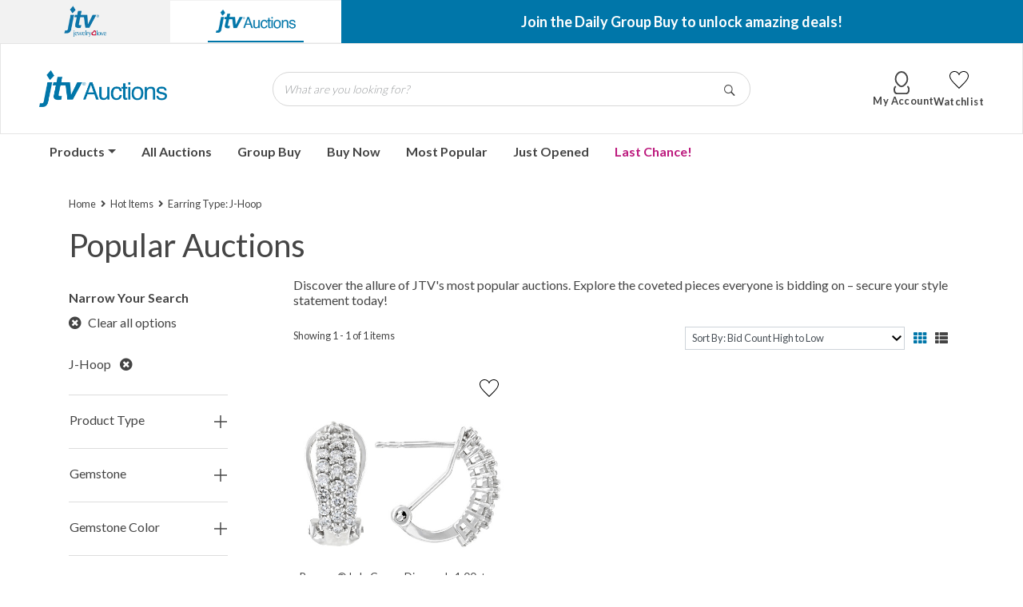

--- FILE ---
content_type: text/html;charset=UTF-8
request_url: https://www.jtvauctions.com/iSynApp/allAuction.action?sid=1102981&rc=12&selectedCatId=24901&sort=bidcount_desc&layout=grid&pgmode1=hotitems&&&qt%5B0%5D.type=fieldmatch&qt%5B0%5D.name=*&qt%5B0%5D.value1=*&fsList%5B0%5D.strValue1=caf_allcatearringtype_s&fsList%5B0%5D.strValue2=J-Hoop&qMode=open
body_size: 22649
content:


  




  



















































































<!doctype html>

<html lang="en" class="en_US logged-out">

<head>
  <meta http-equiv="X-UA-Compatible" content="IE=Edge,chrome=1" />
      <script>

var pageProps = {};
window.pageName = "";

pageProps.pageName = "";



// Categories, facets, promo groups

var catsList = [];

    catsList.push('allCategories');

pageProps.catsList = catsList;
pageProps.cats = catsList.join('/');

var facetsList = [];
      facetsList.push('J-Hoop');
  
pageProps.facetsList = facetsList;
pageProps.facets = facetsList.join('+');

var promoGroupsList = [];

pageProps.promoGroupsList = promoGroupsList;
pageProps.promoGroups = promoGroupsList.join('+');


              
  // Search results
      pageProps.pageName = 'Trending Items';
    pageProps.cats = '';
  
  pageName = pageProps.pageName;
  

messages = [];


pageProps.messages = messages;

</script>

<script>

window.dataLayer = window.dataLayer || [];

dataLayer.push ({
  "venueType": "prod",
  "lang": "en_US",
  "pageName": pageProps.pageName,
  "pageId": "allAuction",
  "section": "auction",
  "subsection": "",
  "cats": pageProps.cats,
  "facets": pageProps.facets,
  "promoGroups": pageProps.promoGroups,
  "parameters": pageProps.parameters,
  "query": pageProps.query,
  "messages": pageProps.messages,
  "siteCode": "jtvauc"
});

// Impressions

// "id":"$auction.id",
// "name":"$auction.getTitle($selectedLang, 250)",
// "price":"$auction.currentBid",
// "brand":"Bvlgari",
// "category":"Men/Clothing/T-Shirts",
// "position":0,
// "variant":"Blue",
// "list":"Category page"

  dataLayer.push({
    "ecommerce": {
      "currencyCode":"USD",
      "impressions": [    //the array of products present within the listing
        
          
                                        {
             "id":"6053574",
             "name":"Prazana® Lab-Grown Diamonds 1.00ctw White Diamond Rhodium Over Sterling Silver J-Hoop Earrings, H SI",
             "price":"117.0",
             "category":"CAT000606/CAT000609)",
             "position": "1",
             "list": "hotitems"
          },
                        ]
    }
  });

// ECommerce
// console.log("Here before manage bid")
// // // // // 

</script>





































































 





      <!-- Google Tag Manager -->
  <script>(function(w,d,s,l,i){w[l]=w[l]||[];w[l].push({'gtm.start':
  new Date().getTime(),event:'gtm.js'});var f=d.getElementsByTagName(s)[0],
  j=d.createElement(s),dl=l!='dataLayer'?'&l='+l:'';j.async=true;j.src=
  'https://www.googletagmanager.com/gtm.js?id='+i+dl;f.parentNode.insertBefore(j,f);
  })(window,document,'script','dataLayer','GTM-WTRHXBJ');</script>
  <!-- End Google Tag Manager -->

  
    


		


<script type="text/javascript">
var page_url_val = window.location.href;
var productStr = '';
var productStrRep = productStr.replace(/"/g, '\\"');
//var productStrRepVal = ""+productStrRep+"";
var pageTitleStr = '';
var pageTitleStrRep = pageTitleStr.replace(/"/g, '\\"');
//alert(pageTitleStrRep);
var utag_data = {
     sc_reportsuite:"",
     site_type:"auctions",
     site_name:"JTV Auctions",
     site_section:"quick search",
     site_section_level_2:"trending Items",
     content_type:"section landing page",
     page_name:"JTV Auctions:quick search:trending Items",
     products:""+productStrRep+"",
     events:"",
     favorite_team:"",
     login_state:"",
     customer_id:"",
     customer_id_type:"",
     page_title:pageTitleStrRep,
     page_url:page_url_val,
     search_results_count:"",
     internal_search_terms:"",
     link_name:"",
     share:""
}
</script>






<script type="text/javascript">
    (function(a,b,c,d){
    a='//tags.tiqcdn.com/utag/jtv/jtvauction/prod/utag.js';
    b=document;c='script';d=b.createElement(c);d.src=a;d.type='text/java'+c;d.async=true;
    a=b.getElementsByTagName(c)[0];a.parentNode.insertBefore(d,a);
    })();
</script>






  <meta charset="UTF-8">
  

	 	 		 		 







<title>All Jewelry Auctions | JTV Auctions</title>
<meta name="title" content="All Jewelry Auctions">
<meta name="description" content="Bid on jewelry, gifts, watches, and jewelry making supplies to find the best prices online from JTV Auctions.">
<meta name="keywords" content="jewelry, watches, gifts">



  <meta name="viewport" content="width=device-width, initial-scale=1.0">

  <link rel="icon" type="image/png" href="https://vafloc01.s3.amazonaws.com/WBStatic/site1102981/dist/img/favicon.png" />

      <meta property="og:title" content="All Jewelry Auctions | JTV Auctions" />

<meta property="og:type" content="website" />

  <meta property="og:image" content="https://vafloc01.s3.amazonaws.com/WBStatic/site1102981/dist/img/logo-main2.png" />

  <meta property="og:url" content="https://www.jtvauctions.com/iSynApp/allAuction.action?sid=1102981&rc=48" />
  
  <link rel="canonical" href="https://www.jtvauctions.com/iSynApp/allAuction.action?sid=1102981&rc=48">

  <meta property="og:description" content="Bid on jewelry, gifts, watches, and jewelry making supplies to find the best prices online from JTV Auctions." />

  <link rel="stylesheet" type="text/css" href="https://vafloc01.s3.amazonaws.com/WBStatic/site1102981/dist/css/style.css?v=04">
    <link rel="stylesheet" href="https://cdnjs.cloudflare.com/ajax/libs/slick-carousel/1.9.0/slick.css" integrity="sha512-wR4oNhLBHf7smjy0K4oqzdWumd+r5/+6QO/vDda76MW5iug4PT7v86FoEkySIJft3XA0Ae6axhIvHrqwm793Nw==" crossorigin="anonymous" referrerpolicy="no-referrer" />
  <link rel="stylesheet" href="https://cdnjs.cloudflare.com/ajax/libs/slick-carousel/1.9.0/slick-theme.min.css" integrity="sha512-17EgCFERpgZKcm0j0fEq1YCJuyAWdz9KUtv1EjVuaOz8pDnh/0nZxmU6BBXwaaxqoi9PQXnRWqlcDB027hgv9A==" crossorigin="anonymous" referrerpolicy="no-referrer" />

  
</head>

	<script type="text/javascript" charset="utf-8">
		var vafBidHistCount = 0;

		// Process auction updates using the json data received from the call
		var jsDefaultProcessAuctionUpdates = function(jsData) {

			if (jsData.jsStatus == "success") {
				if (typeof jsData.auctionUpdateMap!="undefined") {

					var pIdx = 1;
					jQuery.each(jsData.auctionUpdateMap, function(i, auctionRef) {

						var jqBidAmtName = "#" + auctionRef.aucRef + "BidAmt";
						var jqBidCountName = "#" + auctionRef.aucRef + "BidCount";
						var jqAucVersionName = "#" + auctionRef.aucRef + "AucVersion";
						var jqAucClosingMillisRef = "#" + auctionRef.aucRef + "ClosingSec";
						var jqFinalStatusName = "#" + auctionRef.aucRef + "FinalStatus";
						jQuery(jqBidAmtName).html(auctionRef.currentBid.toFixed(2));
						jQuery(jqBidCountName).html(auctionRef.bidCount);
						jQuery(jqFinalStatusName).html(auctionRef.finalizeStatus);
						jsAucEndTimeMillisGMT[jqAucClosingMillisRef] = auctionRef.endTimeMillisGMT;
						jsAucFinalStatus[jqFinalStatusName] = auctionRef.finalizeStatus;
						pIdx = pIdx + 1;

	    			});

	    			jsAucRefMax = pIdx;
				}
	    	}

		}

		function padNum (num) {
			if (num < 10) {
				return "0" + num;
			}
			else {
				return num;
			}
		}

		function secondsToDaysHourMinSec(remSeconds) {
		  var days, hours, minutes, seconds;
		  seconds = remSeconds;
		  minutes = Math.floor(seconds / 60);
		  seconds = seconds % 60;
		  hours = Math.floor(minutes / 60);
		  minutes = minutes % 60;
		  days = Math.floor(hours / 24);
		  hours = hours % 24;
		  return "" + padNum(days) + " days " + padNum(hours) + ":" + padNum(minutes) + ":" + padNum(seconds);
		}

		// Process auction time tick
		var jsDefaultProcessAuctionTick = function(aucClosingSecondRef, aucClosingSecond, aucFinalStatus) {
			if (aucFinalStatus == "Y") {
				jQuery(aucClosingSecondRef).html("Closed");
			}
			else if (aucClosingSecond <= 0) {
				jQuery(aucClosingSecondRef).html("Closing");
			}
			else {
				jQuery(aucClosingSecondRef).html(secondsToDaysHourMinSec(aucClosingSecond));
			}
		}

	</script>

<style>

.groupbuy-flag {
	height:35px;
	width:130px;
	clip-path: polygon(100% 0, 95% 51%, 100% 100%, 0 100%, 0 0);
	background-color: #0076A9;
	display:flex;
	justify-content:center;
	align-items:center;
}

.questionmark-circle {
	position:relative;
	font-size:13px;
}

.questionmark-circle::before {
	content:'';
	position:absolute;
    background: transparent;
    color: #404040;
    border-radius: 50%;
	border:solid 1px;
    width: 17px;
    height: 17px;
	bottom: 0px;
	left: -6px;
}



[data-customTooltip]{
    cursor: pointer;
    position: relative;
}

[data-customTooltip]::before {
	content:'';
	display:none;
    height: 0;
    pointer-events: none;
    position: absolute;
    bottom: 30px;
    width: 0;
    left: calc(50% - 9px);
    border: 9px solid transparent;
    border-top-color: #ffffff;
    border-top-width: 18px;
    border-bottom-width: 0;
    filter: drop-shadow(0px 2px 1px #b7b7b7);
	z-index:2;
}

[data-customTooltip]::after {
    background-color: #fff;
    color: #222;
    font-size:14px;
    padding: 8px 12px;
    height: fit-content;
    width: 355px;
    border-radius: 6px;
    position: absolute;
    text-align: center;
    bottom: 175px;
    left: 10px;
    content: attr(data-customTooltip);
    transform: translate(-50%, 110%);
    transform-origin: top;
    box-shadow: 0 4px 14px 0 rgba(0,0,0,.2), 0 0 0 1px rgba(0,0,0,.05);
	display:none;
  }
    [data-customTooltip]:hover:after, [data-customTooltip]:hover:before {
    display: block;
  }

 .number-input input[type="number"] {
  -webkit-appearance: textfield;
  -moz-appearance: textfield;
  appearance: textfield;
}

.number-input input[type=number]::-webkit-inner-spin-button,
.number-input input[type=number]::-webkit-outer-spin-button {
  -webkit-appearance: none;
}

.number-input {
  border: 1px solid #ddd;
  display: inline-flex;
}

.number-input,
.number-input * {
  box-sizing: border-box;
}

.number-input button {
  outline:none;
  -webkit-appearance: none;
  background-color: transparent;
  border: none;
  align-items: center;
  justify-content: center;
  width: 3rem;
  height: 3rem;
  cursor: pointer;
  margin: 0;
  position: relative;
}

.number-input button:after {
  display: inline-block;
  position: absolute;
  font-family: "Font Awesome 5 Free"; 
  font-weight: 900;
}


.number-input button.minus:after {
  content: '\f068';
  transform: translate(-50%, -50%);
}


.number-input input[type=number] {
  font-family: sans-serif;
  max-width: 5rem;
  padding: .5rem;
  border: solid #ddd;
  border-width: 0 2px;
  font-size: 1rem;
  height: 3rem;
  font-weight: bold;
  text-align: center;
}
</style>


	


	 








<body id="allAuction" class="auctions ">

	  <!-- Google Tag Manager (noscript) -->
  <noscript><iframe src="https://www.googletagmanager.com/ns.html?id=GTM-WTRHXBJ"
  height="0" width="0" style="display:none;visibility:hidden"></iframe></noscript>
  <!-- End Google Tag Manager (noscript) -->


	<style>



.nav-item {
	cursor:pointer;
}


.colorPurple {
	color:#bc197d
}



/* Initially hide the dropdown-menu */
.dropdown-menu {
  display: none;
  max-height: 500px;
    overflow-y: auto;
}

.nav-link-mobile {
	font-size: 20px !important;
	text-transform: capitalize !important;
	justify-content: start !important;
	gap:20px;
}

.menu-icon-plus {
	display: inline-block;
	color: #0076A9;
}
.menu-icon-minus {
	display:none;
	color: #0076A9;
}



@media (min-width: 992px) {
	.navigation-and-search {
		padding-right: 0; 
		margin-right: 0;
		padding-left: 0px;
	}
	.middle-header-container {
	border: 1px solid rgba(0, 0, 0, 0.1);
	}

	.middle-header-container .container {
		max-width:95%; 
		padding-top: 1rem;
		padding-bottom: 1rem;
	}

	/* Show the dropdown-menu when the parent is hovered */
.nav-item.dropdown:hover .dropdown-menu {
  display: flex;
}

.nav-item.dropdown .dropdown-menu.show {
  display: flex;
}


.navbar-nav {
	z-index: 11;
}

.top-header-container {
	padding-right: 0;
    margin-right: 0;
    margin-left: 0;
}

}

@media (max-width: 991px) {
	.promoBanner, .promoBanner2 {
		font-size: 0.875rem;
	}
	.middle-header-container .container {
		padding-bottom: 0rem;
	}
	.close-mobile-menu {
		position: absolute;
    	top: 15px;
    	right: 30px;
    	width: 28px;
    	height: 28px;
    	font-size: 16px;
   	 	color: #484848;
	}

	.nav-item-mobile {
		width: 80%;
	}
	.nav-item-mobile .dropdown-menu .dropdown-item {
		background-color: transparent !important;
		border-top: none;
		font-weight: 700;
	}
}


</style>

<header class="main-header" style="position: sticky; top: 0; z-index: 10; border-bottom: none;">

	<div class="top-header-container row align-items-center" style="background-color:#f2f2f2">

		<div class="main-jtv-logo col-2 d-lg-flex d-none justify-content-center">
			<a href="https://www.jtv.com/">
				<img srcset="https://images.jtv.com/media/jtv-site/resources/images/logo-blue.png 1x, https://images.jtv.com/media/jtv-site/resources/images/logo-blue@2x.png 2x" src="https://images.jtv.com/media/jtv-site/resources/images/logo-blue.png" alt="JTV Logo" loading="lazy" style="width: 60px;">
			</a>
		</div>
		<div class="jtv-auctions-logo col-2 d-lg-flex d-none justify-content-center" style="background-color: #ffffff;">
			<a href="/" style="border-bottom: solid 2px #0076A9;padding: 10px;">
				<img srcset="" id="siteLogo" src="https://vafloc01.s3.amazonaws.com/WBStatic/site1102960/dist/img/logo-main2.png" alt="Go to jtvauctions.com homepage" style="width:100px;">
			</a>
		</div>




	
		
	
	
		
			
			
			
			
			
		 	
		
			
			
			
			
			
		 	
		 	
		 	
		 	
		 	
		 	
		 	
		 	
		 	

		<div class="index-carousel hero col-lg-8 col-12" style="background-color:#0076A9;padding-bottom: 2px;padding-top: 2px;">
			<div class="carousel slide" data-ride="carousel">
				<div class="carousel-inner" style="height: 50px;">
																	<div class="carousel-item active h-100">
						<div class="h-100 d-flex justify-content-center align-items-center carousel-link index-carousel-link">
																								<span><a style="color: #ffffff;" href="https://www.jtvauctions.com/iSynApp/allProductOffer.action?sid=1102981" class="promoBanner text-center">Join the Daily Group Buy to unlock amazing deals!</a></span>
																					</div>
					</div>
													<div class="carousel-item  h-100">
						<div class="h-100 d-flex justify-content-center align-items-center carousel-link index-carousel-link">
																								<span style="color:#ffffff;"  class="promoBanner2 text-center">$2.99 shipping per item won!</span>
																					</div>
					</div>
											</div>
		</div>
	</div>
	</div>

	<div class="middle-header-container">
		<div class="container">
			<div class="row flex-nowrap justify-content-between">

				<div class="branding col-xs-4 col-sm-4 col-md-4 col-lg-3 d-flex justify-content-start">
					<div class="mobile-triggers d-flex d-lg-none align-items-center mr-1 mr-sm-2">
	<button class="navbar-toggler" type="button" data-toggle="collapse" data-target="#navbarSupportedContent" aria-controls="navbarSupportedContent" aria-expanded="false" aria-label="Toggle navigation">
	  		<span class="navbar-toggler-icon d-flex align-items-end"><img src="https://vafloc01.s3.amazonaws.com/WBStatic/site1102981/dist/img/icon-hamburger.svg" alt="hamburger menu"></span>
	</button>
</div>


					
<a href="/iSynApp/showHomePage.action?sid=1102981">
  <div class="branding-logo d-flex align-items-center">
    <img src="https://vafloc01.s3.amazonaws.com/WBStatic/site1102981/dist/img/logo-main2.png" alt="JTV Auctions">
      </div>
</a>
				</div>

				<div  class="utility d-lg-flex d-none col-xs-5 col-sm-5 col-md-4 col-lg-6 justify-content-center align-items-center p-0">
					

<div style="display: none;" id="search_type" value="$searchType"></div>

<form class="site-search" action="/iSynApp/allAuction.action" method="get">
  <input type="hidden" name="sid" value="1102981" />
  <input type="hidden" name="noSiteFilter" value="Y" />
  <input type="hidden" name="selectedCatId" value="" />
  <input type="hidden" name="rc" value="48" />
  <input type="hidden" name="sort" value="timeleft_asc" />
  <input type="hidden" name="queryfield" value="title" />
  <input type="hidden" name="pgmode1" value="search" />
    <label class="sr-only" for="search-query-0">What are you looking for?</label>

  <div>
    <div class="input-group">
      <input class="form-control form-control-sm search-input" id="search-query-0" type="search" name="query" placeholder="What are you looking for?">
      <div class="input-group-append">
        <button class="form-control form-control-sm" type="submit"><img class='icon' src='/WBStatic/site1102981/dist/img/icon-search.svg' alt='search'/><span class="sr-only">Go</span></button>
      </div>
    </div>
  </div>
  
                
</form>

				</div>

				<div style="gap:25px;" class="utility col-xs-3 col-sm-3 col-md-4 col-lg-3 d-flex justify-content-end align-items-center">
				



<div class="d-none d-sm-block dropdown account-dropdown">

		<a href="#" data-toggle="dropdown" id="account-dropdown">
		<div class="d-flex flex-column justify-content-center align-items-center">
			<div>
				<img class='icon' src='/WBStatic/site1102981/dist/img/icon-jtv-account.svg' alt='user icon'/>
			</div>
			<div class="d-flex align-items-center justify-content-center account-info">
																								<p class="user-account">My Account</p>
			</div>
		</div>
	</a>

		<div class="dropdown-menu dropdown-menu-right p-4" data-group="language">
					<h4 class="dropdown-item dropdown-greeting mb-3">Hello, Guest!</h4>
		
		<div class="account-section mt-2 pt-2">
			<div class="d-flex align-items-center menu-heading">
					<img class='icon' src='/WBStatic/site1102981/dist/img/icon-jtv-account.svg' alt='user icon'/>
					<p class="user-account-info">My Account</p>
			</div>
							<a href="https://account.jtv.com/auth/realms/jtv/protocol/openid-connect/registrations?response_type=code&amp;scope=openid+offline_access+email+profile&amp;client_id=jtv-auctions&state=XCHktCv2lZu4fBnKjVHSbRLML0vWS7Qs&redirect_uri=https%3A%2F%2Fwww.jtvauctions.com%2FiSynApp%2FshowHomePage.action%3Fsid%3D1102981%26ssoAttempt%3DY" class="dropdown-item language-link">Create a JTV Auctions Account</a>
										<a aria-hidden = "true" href="/iSynApp/appUserLogin!input.action?sid=1102981"  class="dropdown-item language-link">Sign In</a>
					</div>

			</div>

</div>


<div class="d-block d-sm-none dropdown account-dropdown p-0">

		<a style="height:47px;" href="#" class="d-flex flex-column align-items-center account-mobile justify-content-between" data-toggle="dropdown" id="account-dropdown">
		<img class='icon' src='/WBStatic/site1102981/dist/img/icon-jtv-account.svg' alt='user icon'/>
		<p class="user-account text-center font-weight-bold">Account</p>
	</a>

		<div class="dropdown-menu dropdown-menu-right p-4" data-group="language">
					<h4 class="dropdown-item dropdown-greeting mb-3">Hello, Guest!</h4>
		
		<div class="account-section mt-2 pt-2">
			<div class="d-flex align-items-center menu-heading">
					<img class='icon' src='/WBStatic/site1102981/dist/img/icon-jtv-account.svg' alt='user icon'/>
					<p class="user-account-info">My Account</p>
			</div>
							<a href="https://account.jtv.com/auth/realms/jtv/protocol/openid-connect/registrations?response_type=code&amp;scope=openid+offline_access+email+profile&amp;client_id=jtv-auctions&state=XCHktCv2lZu4fBnKjVHSbRLML0vWS7Qs&redirect_uri=https%3A%2F%2Fwww.jtvauctions.com%2FiSynApp%2FshowHomePage.action%3Fsid%3D1102981%26ssoAttempt%3DY" class="dropdown-item language-link">Create a JTV Auctions Account</a>
										<a aria-hidden = "true" href="/iSynApp/appUserLogin!input.action?sid=1102981"  class="dropdown-item language-link">Sign In</a>
					</div>


		<div class="account-section mt-2 pt-2">
			<div class="d-flex menu-heading">
					<i class="fas fa-chart-line icon"></i>
					<p class="user-account-info">My Activity</p>
			</div>
														<a aria-hidden = "true" href=""  class="dropdown-item language-link">Customer Service</a>
		</div>
	</div>

</div>







	


					<a href="/iSynApp/appUserFavorite!showFavoriteList.action?sid=1102981&relType=auction&iSynRetUrl=appUserFavorite!showFavoriteList.action?relType=auction&rc=96" style="height:47px;" class="d-flex justify-content-between align-items-center flex-column">
						<svg width="24" height="24" xmlns="http://www.w3.org/2000/svg" fill-rule="evenodd" clip-rule="evenodd"><path d="M12 21.593c-5.63-5.539-11-10.297-11-14.402 0-3.791 3.068-5.191 5.281-5.191 1.312 0 4.151.501 5.719 4.457 1.59-3.968 4.464-4.447 5.726-4.447 2.54 0 5.274 1.621 5.274 5.181 0 4.069-5.136 8.625-11 14.402m5.726-20.583c-2.203 0-4.446 1.042-5.726 3.238-1.285-2.206-3.522-3.248-5.719-3.248-3.183 0-6.281 2.187-6.281 6.191 0 4.661 5.571 9.429 12 15.809 6.43-6.38 12-11.148 12-15.809 0-4.011-3.095-6.181-6.274-6.181"/></svg>					
						<p class="user-account">Watchlist</p>
					</a>
				</div>
			</div>
		</div>
	</div>


	




	<div style="max-width: 97%;" class="container navigation-and-search">

		<div  class="utility d-lg-none d-flex justify-content-center align-items-center p-0">
			

<div style="display: none;" id="search_type" value="$searchType"></div>

<form class="site-search" action="/iSynApp/allAuction.action" method="get">
  <input type="hidden" name="sid" value="1102981" />
  <input type="hidden" name="noSiteFilter" value="Y" />
  <input type="hidden" name="selectedCatId" value="24901" />
  <input type="hidden" name="rc" value="48" />
  <input type="hidden" name="sort" value="timeleft_asc" />
  <input type="hidden" name="queryfield" value="title" />
  <input type="hidden" name="pgmode1" value="search" />
    <label class="sr-only" for="search-query-1">What are you looking for?</label>

  <div>
    <div class="input-group">
      <input class="form-control form-control-sm search-input" id="search-query-1" type="search" name="query" placeholder="What are you looking for?">
      <div class="input-group-append">
        <button class="form-control form-control-sm" type="submit"><img class='icon' src='/WBStatic/site1102981/dist/img/icon-search.svg' alt='search'/><span class="sr-only">Go</span></button>
      </div>
    </div>
  </div>
  
                
</form>

		</div>

			<div class="d-lg-flex align-items-center d-none">
				<nav style="" class="col-12"  id="main_nav">
      				<ul class="list-unstyled d-flex align-items-center mb-0" style="gap: 40px;">
          				<li class="dropdown nav-item">
							<a class="font-weight-bold nav-link dropdown-toggle" data-toggle="dropdown" aria-haspopup="true" aria-expanded="false">Products</a>
		             
        

							<div class="dropdown-menu">
								<div>
    								<p class="font-weight-bold h5" style="padding: 0.25rem 1.5rem;">Jewelry</p>
									                                			
									            							            							              								                              																																																																																																																																																																																																																																																																																																																																																																																																																																																																																																								              							            							            																	
          							            							            							              								                              																													<a class="dropdown-item" href="/iSynApp/allAuction.action?sid=1102981&rc=48&selectedCatId=25612&sort=bidcount_desc&pgmode1=catpage&fsList[0].strValue1=caf_allcatearringtype_s&fsList[0].strValue2=J-Hoop">Bracelets</a>
																																																																																																																																																																																																																																																																																																																																																																																																																																																																																																			              							            							            																	
          							            							            							              								                              																																																																																																																																																																																																																																																																																																																																																																																																																																																																																																								              							            							            																	
          							            							            							              								                              																																																				<a class="dropdown-item" href="/iSynApp/allAuction.action?sid=1102981&rc=48&selectedCatId=25578&sort=bidcount_desc&pgmode1=catpage&fsList[0].strValue1=caf_allcatearringtype_s&fsList[0].strValue2=J-Hoop">Earrings</a>
																																																																																																																																																																																																																																																																																																																																																																																																																																																																												              							            							            																	
          							            							            							              								                              																																																																																																																																																																																																																																																																																																																																																																																																																																																																																																								              							            							            																	
          							            							            							              								                              																																																																																																																																																																																																																																																																																																																																																																																																																																																																																																								              							            							            																	
          							            							            							              								                              																																																																																																																																																																																																																																																																																																																																																																																																																																																																																																								              							            							            																	
          							            							            							              								                              																																																																																																																																																																																																																																																																																																																																																																																																																																																																																																								              							            							            																	
          							            							            							              								                              																																																																											<a class="dropdown-item" href="/iSynApp/allAuction.action?sid=1102981&rc=48&selectedCatId=25606&sort=bidcount_desc&pgmode1=catpage&fsList[0].strValue1=caf_allcatearringtype_s&fsList[0].strValue2=J-Hoop">Jewelry Making</a>
																																																																																																																																																																																																																																																																																																																																																																																																																																																					              							            							            																	
          							            							            							              								                              																																																																																																		<a class="dropdown-item" href="/iSynApp/allAuction.action?sid=1102981&rc=48&selectedCatId=25579&sort=bidcount_desc&pgmode1=catpage&fsList[0].strValue1=caf_allcatearringtype_s&fsList[0].strValue2=J-Hoop">Necklaces</a>
																																																																																																																																																																																																																																																																																																																																																																																																																														              							            							            																	
          							            							            							              								                              																																																																																																																																																																																																																																																																																																																																																																																																																																																																																																								              							            							            																	
          							            							            							              								                              																																																																																																																									<a class="dropdown-item" href="/iSynApp/allAuction.action?sid=1102981&rc=48&selectedCatId=25611&sort=bidcount_desc&pgmode1=catpage&fsList[0].strValue1=caf_allcatearringtype_s&fsList[0].strValue2=J-Hoop">Pendants</a>
																																																																																																																																																																																																																																																																																																																																																																																																							              							            							            																	
          							            							            							              								                              																																																																																																																																																																																																																																																																																																																																																																																																																																																																																																								              							            							            																	
          							            							            							              								                              																																																																																																																																																<a class="dropdown-item" href="/iSynApp/allAuction.action?sid=1102981&rc=48&selectedCatId=25610&sort=bidcount_desc&pgmode1=catpage&fsList[0].strValue1=caf_allcatearringtype_s&fsList[0].strValue2=J-Hoop">Rings</a>
																																																																																																																																																																																																																																																																																																																																																																																              							            							            																	
          							            							            							              								                              																																																																																																																																																																																																																																																																																																																																																																																																																																																																																																								              							            							            																	
          							            							            							              								                              																																																																																																																																																																																																																																																																																																																																																																																																																																																																																																								              							            							            																	
          							            							            							              								                              																																																																																																																																																																																																																																																																																																																																																																																																																																																																																																								              							            							            																	
          							            							            							              								                              																																																																																																																																																																																																																																																																																																																																																																																																																																																																																																								              							            							            																	
          							 								</div>
								<div>
										            							            							              																		              							            							            							          								            							            							              																		              							            							            							          								            							            							              																		              							            							            							          								            							            							              																		              							            							            							          								            							            							              																													<p style="padding: 0.25rem 1.5rem;">
												<a style="color:black; text-decoration:none !important;" class="font-weight-bold h5"  class="" href="/iSynApp/allAuction.action?sid=1102981&rc=48&selectedCatId=25575&sort=bidcount_desc&pgmode1=catpage&fsList[0].strValue1=caf_allcatearringtype_s&fsList[0].strValue2=J-Hoop">Gemstone</a>
											</p>
											              							            							            							          								            							            							              																		              							            							            							          								            							            							              																		              							            							            							          								            							            							              																		              							            							            							          								            							            							              																		              							            							            							          								            							            							              																		              							            							            							          								            							            							              																		              							            							            							          								            							            							              																		              							            							            							          								            							            							              																		              							            							            							          								            							            							              																		              							            							            							          								            							            							              																		              							            							            							          								            							            							              																		              							            							            							          								            							            							              																		              							            							            							          								            							            							              																		              							            							            							          								 






    								<p class="font-weight-bold h5 mt-3" style="padding: 0.25rem 1.5rem;">Accessories</p>
										            							            							                              																              																				              																				              																				              																				              																				              																				              																				              																				              																				              																				              																				              																				              																				              																				              																				              																				              																				              																				              																				              																				              																		
            							            							          								            							            							                              																              																				              																				              																				              																				              																				              																				              																				              																				              																				              																				              																				              																				              																				              																				              																				              																				              																				              																				              																				              																				              																		
            							            							          								            							            							                              																              																				              																				              																				              																				              																				              																				              																				              																				              																				              																				              																				              																				              																				              																				              																				              																				              																				              																				              																				              																				              																		
            							            							          								            							            							                              																              																				              																				              																				              																				              																				              																				              																				              																				              																				              																				              																				              																				              																				              																				              																				              																				              																				              																				              																				              																				              																		
            							            							          								            							            							                              																              																				              																				              																				              																				              																				              																				              																				              																				              																				              																				              																				              																				              																				              																				              																				              																				              																				              																				              																				              																				              																		
            							            							          								            							            							                              																              																				              																				              																				              																				              																				              																				              																				              																				              																				              																				              																				              																				              																				              																				              																				              																				              																				              																				              																				              																				              																		
            							            							          								            							            							                              																              																				              																				              																				              																				              																				              																				              																				              																				              																				              																				              																				              																				              																				              																				              																				              																				              																				              																				              																				              																				              																		
            							            							          								            							            							                              																              																				              																				              																				              																				              																				              																				              																				              																				              																				              																				              																				              																				              																				              																				              																				              																				              																				              																				              																				              																				              																		
            							            							          								            							            							                              																              																				              																				              																				              																				              																				              																				              																				              																				              																				              																				              																				              																				              																				              																				              																				              																				              																				              																				              																				              																				              																		
            							            							          								            							            							                              																              																				              																				              																				              																				              																				              																				              																				              																				              																				              																				              																				              																				              																				              																				              																				              																				              																				              																				              																				              																				              																		
            							            							          								            							            							                              																              																				              																				              																				              																				              																				              																				              																				              																				              																				              																				              																				              																				              																				              																				              																				              																				              																				              																				              																				              																				              																		
            							            							          								            							            							                              																              																				              																				              																				              																				              																				              																				              																				              																				              																				              																				              																				              																				              																				              																				              																				              																				              																				              																				              																				              																				              																		
            							            							          								            							            							                              																              																				              																				              																				              																				              																				              																				              																				              																				              																				              																				              																				              																				              																				              																				              																				              																				              																				              																				              																				              																				              																		
            							            							          								            							            							                              																              																				              																				              																				              																				              																				              																				              																				              																				              																				              																				              																				              																				              																				              																				              																				              																				              																				              																				              																				              																				              																		
            							            							          								            							            							                              																              																				              																				              																				              																				              																				              																				              																				              																				              																				              																				              																				              																				              																				              																				              																				              																				              																				              																				              																				              																				              																		
            							            							          								            							            							                              																              																				                                			
													<a class="dropdown-item" href="/iSynApp/allAuction.action?sid=1102981&rc=48&selectedCatId=25613&sort=bidcount_desc&pgmode1=catpage&fsList[0].strValue1=caf_allcatearringtype_s&fsList[0].strValue2=J-Hoop">Watches</a>
												              																				              																				              																				              																				              																				              																				              																				              																				              																				              																				              																				              																				              																				              																				              																				              																				              																				              																				              																				              																		
            							            							          								            							            							                              																                                			
													<a class="dropdown-item" href="/iSynApp/allAuction.action?sid=1102981&rc=48&selectedCatId=28220&sort=bidcount_desc&pgmode1=catpage&fsList[0].strValue1=caf_allcatearringtype_s&fsList[0].strValue2=J-Hoop">Sunglasses</a>
												              																				              																				              																				              																				              																				              																				              																				              																				              																				              																				              																				              																				              																				              																				              																				              																				              																				              																				              																				              																				              																		
            							            							          								            							            							                              																              																				              																				              																				              																				              																				              																				              																				              																				              																				              																				              																				              																				              																				              																				              																				              																				              																				              																				              																				              																				              																		
            							            							          								 

									<a href="/iSynApp/allAuction.action?sid=1102981" class="font-weight-bold h5 mt-3 d-block" style="padding: 0.25rem 1.5rem;">Shop All</a>
								</div>
    						</div>
							
						</li>
           				<li class="nav-item">
												<a aria-hidden = "true" href="/iSynApp/allAuction.action?sid=1102981&rc=48"  class="font-weight-bold nav-link">All Auctions</a>
						</li>
						<li class="nav-item">
												<a aria-hidden = "true" href="/iSynApp/allProductOffer.action?sid=1102981"  class="font-weight-bold nav-link">Group Buy</a>
						</li>
						<li class="nav-item">
						 					<a aria-hidden = "true" href="/iSynApp/allAuction.action?rc=48&sid=1102981&pgmode1=binitems&sort=binamt_desc&binAllowedList[0]=binonly&binAllowedList[1]=bidorbin"  class="font-weight-bold nav-link">Buy Now</a>
						</li>
           				<li class="nav-item"> 
												<a aria-hidden = "true" href="/iSynApp/allAuction.action?rc=48&sid=1102981&pgmode1=hotitems&sort=bidcount_desc"  class="font-weight-bold nav-link">Most Popular</a>
						</li>
           				<li class="nav-item">
    											<a aria-hidden = "true" href="/iSynApp/allAuction.action?rc=48&sid=1102981&pgmode1=justopened&sort=timeleft_desc"  class="font-weight-bold nav-link">Just Opened</a>
						</li>
    					<li class="nav-item">
												<a aria-hidden = "true" href="/iSynApp/allAuction.action?rc=48&sid=1102981&pgmode1=closingsoon&sort=timeleft_asc"  class="font-weight-bold nav-link colorPurple">Last Chance!</a>
						</li>
      				</ul>
  				</nav>
		

	
			</div>

		</div>
	</div>



	

	







<nav class="main-nav navbar p-0" style="top: 120px; width: 80%;">

  <div class="collapse navbar-collapse position-relative" id="navbarSupportedContent">

 <span class="navbar-toggler toggler-example close-mobile-menu" data-toggle="collapse" data-target="#navbarSupportedContent">
 <svg xmlns="http://www.w3.org/2000/svg" width="24" height="24" viewBox="0 0 24 24" fill="none">
<g clip-path="url(#clip0_10_692)">
<path d="M14.59 8L12 10.59L9.41 8L8 9.41L10.59 12L8 14.59L9.41 16L12 13.41L14.59 16L16 14.59L13.41 12L16 9.41L14.59 8ZM12 2C10.0222 2 8.08879 2.58649 6.4443 3.68531C4.79981 4.78412 3.51809 6.34591 2.76121 8.17317C2.00433 10.0004 1.8063 12.0111 2.19215 13.9509C2.578 15.8907 3.53041 17.6725 4.92894 19.0711C6.32746 20.4696 8.10929 21.422 10.0491 21.8079C11.9889 22.1937 13.9996 21.9957 15.8268 21.2388C17.6541 20.4819 19.2159 19.2002 20.3147 17.5557C21.4135 15.9112 22 13.9778 22 12C22.0012 10.6865 21.7433 9.38556 21.2412 8.17177C20.7391 6.95798 20.0025 5.85512 19.0737 4.9263C18.1449 3.99747 17.042 3.26093 15.8282 2.7588C14.6144 2.25667 13.3136 1.99882 12 2ZM12 20C10.4178 20 8.87104 19.5308 7.55544 18.6518C6.23985 17.7727 5.21447 16.5233 4.60897 15.0615C4.00347 13.5997 3.84504 11.9911 4.15372 10.4393C4.4624 8.88743 5.22433 7.46197 6.34315 6.34315C7.46197 5.22433 8.88743 4.4624 10.4393 4.15372C11.9911 3.84504 13.5997 4.00347 15.0615 4.60897C16.5233 5.21447 17.7727 6.23985 18.6518 7.55544C19.5308 8.87104 20 10.4178 20 12C19.9971 14.1208 19.1533 16.154 17.6536 17.6536C16.154 19.1533 14.1208 19.9971 12 20Z" fill="#333333"/>
</g>
<defs>
<clipPath id="clip0_10_692">
<rect width="24" height="24" fill="white"/>
</clipPath>
</defs>
</svg>
 
 </span>
    <ul class="navbar-nav">
    <li class="nav-item nav-item-mobile dropdown" style="border:none !important " >
        <a class="nav-link nav-link-mobile font-weight-bold dropdown-toggle" href="#" id="dropdown-quick-search" role="button" data-toggle="dropdown" aria-haspopup="true" aria-expanded="false">Products
                <span style="justify-content-center align-items-center d-flex"><span class="menu-icon-plus"><svg xmlns="http://www.w3.org/2000/svg" width="24" height="24" viewBox="0 0 24 24" fill="none">
<g clip-path="url(#clip0_10_698)">
<path d="M16.59 8.59003L12 13.17L7.41 8.59003L6 10L12 16L18 10L16.59 8.59003Z" fill="#0076A9"/>
</g>
<defs>
<clipPath id="clip0_10_698">
<rect width="24" height="24" fill="white"/>
</clipPath>
</defs>
</svg></span>
        
      <span class="menu-icon-minus">
<svg xmlns="http://www.w3.org/2000/svg" width="24" height="24" viewBox="0 0 24 24" fill="none" style="transform: scaleY(-1);">
  <g clip-path="url(#clip0_10_698)">
    <path d="M16.59 8.59003L12 13.17L7.41 8.59003L6 10L12 16L18 10L16.59 8.59003Z" fill="#0076A9"/>
  </g>
  <defs>
    <clipPath id="clip0_10_698">
      <rect width="24" height="24" fill="white"/>
    </clipPath>
  </defs>
</svg>



      </span>  
</span>
        
       
        </a>
        
        <div class="dropdown-menu" aria-labelledby="dropdown-quick-search">
          <div>
            <p class="font-weight-bold h5" style="padding: 10px 20px;">Jewelry</p>
								
									            							            							              							                                      				                                        
                                        											                                                        
                                        											                                                        
                                        											                                                        
                                        											                                                        
                                        											                                                        
                                        											                                                        
                                        											                                                        
                                        											                                                        
                                        											                                                        
                                        											                                                        
                                        											                                                        
                                        											                                                        
                                        											                                                        
                                        											                                                        
                                        											                                                        
                                        											                                                        
                                        											                                                        
                                        											                                                        
                                        											                                                        
                                        											                                                        
                                        											                                                                							            							          							            							            							              							                                      				                                        
                                        												                <a class="dropdown-item" href="/iSynApp/allAuction.action?sid=1102981&rc=48&selectedCatId=25612&sort=bidcount_desc&pgmode1=catpage&fsList[0].strValue1=caf_allcatearringtype_s&fsList[0].strValue2=J-Hoop">Bracelets</a>
                                        											                                                        
                                        											                                                        
                                        											                                                        
                                        											                                                        
                                        											                                                        
                                        											                                                        
                                        											                                                        
                                        											                                                        
                                        											                                                        
                                        											                                                        
                                        											                                                        
                                        											                                                        
                                        											                                                        
                                        											                                                        
                                        											                                                        
                                        											                                                        
                                        											                                                        
                                        											                                                        
                                        											                                                        
                                        											                                                        
                                        											                                                                							            							          							            							            							              							                                      				                                        
                                        											                                                        
                                        											                                                        
                                        											                                                        
                                        											                                                        
                                        											                                                        
                                        											                                                        
                                        											                                                        
                                        											                                                        
                                        											                                                        
                                        											                                                        
                                        											                                                        
                                        											                                                        
                                        											                                                        
                                        											                                                        
                                        											                                                        
                                        											                                                        
                                        											                                                        
                                        											                                                        
                                        											                                                        
                                        											                                                        
                                        											                                                                							            							          							            							            							              							                                      				                                        
                                        											                                                        
                                        												                <a class="dropdown-item" href="/iSynApp/allAuction.action?sid=1102981&rc=48&selectedCatId=25578&sort=bidcount_desc&pgmode1=catpage&fsList[0].strValue1=caf_allcatearringtype_s&fsList[0].strValue2=J-Hoop">Earrings</a>
                                        											                                                        
                                        											                                                        
                                        											                                                        
                                        											                                                        
                                        											                                                        
                                        											                                                        
                                        											                                                        
                                        											                                                        
                                        											                                                        
                                        											                                                        
                                        											                                                        
                                        											                                                        
                                        											                                                        
                                        											                                                        
                                        											                                                        
                                        											                                                        
                                        											                                                        
                                        											                                                        
                                        											                                                        
                                        											                                                                							            							          							            							            							              							                                      				                                        
                                        											                                                        
                                        											                                                        
                                        											                                                        
                                        											                                                        
                                        											                                                        
                                        											                                                        
                                        											                                                        
                                        											                                                        
                                        											                                                        
                                        											                                                        
                                        											                                                        
                                        											                                                        
                                        											                                                        
                                        											                                                        
                                        											                                                        
                                        											                                                        
                                        											                                                        
                                        											                                                        
                                        											                                                        
                                        											                                                        
                                        											                                                                							            							          							            							            							              							                                      				                                        
                                        											                                                        
                                        											                                                        
                                        											                                                        
                                        											                                                        
                                        											                                                        
                                        											                                                        
                                        											                                                        
                                        											                                                        
                                        											                                                        
                                        											                                                        
                                        											                                                        
                                        											                                                        
                                        											                                                        
                                        											                                                        
                                        											                                                        
                                        											                                                        
                                        											                                                        
                                        											                                                        
                                        											                                                        
                                        											                                                        
                                        											                                                                							            							          							            							            							              							                                      				                                        
                                        											                                                        
                                        											                                                        
                                        											                                                        
                                        											                                                        
                                        											                                                        
                                        											                                                        
                                        											                                                        
                                        											                                                        
                                        											                                                        
                                        											                                                        
                                        											                                                        
                                        											                                                        
                                        											                                                        
                                        											                                                        
                                        											                                                        
                                        											                                                        
                                        											                                                        
                                        											                                                        
                                        											                                                        
                                        											                                                        
                                        											                                                                							            							          							            							            							              							                                      				                                        
                                        											                                                        
                                        											                                                        
                                        											                                                        
                                        											                                                        
                                        											                                                        
                                        											                                                        
                                        											                                                        
                                        											                                                        
                                        											                                                        
                                        											                                                        
                                        											                                                        
                                        											                                                        
                                        											                                                        
                                        											                                                        
                                        											                                                        
                                        											                                                        
                                        											                                                        
                                        											                                                        
                                        											                                                        
                                        											                                                        
                                        											                                                                							            							          							            							            							              							                                      				                                        
                                        											                                                        
                                        											                                                        
                                        												                <a class="dropdown-item" href="/iSynApp/allAuction.action?sid=1102981&rc=48&selectedCatId=25606&sort=bidcount_desc&pgmode1=catpage&fsList[0].strValue1=caf_allcatearringtype_s&fsList[0].strValue2=J-Hoop">Jewelry Making</a>
                                        											                                                        
                                        											                                                        
                                        											                                                        
                                        											                                                        
                                        											                                                        
                                        											                                                        
                                        											                                                        
                                        											                                                        
                                        											                                                        
                                        											                                                        
                                        											                                                        
                                        											                                                        
                                        											                                                        
                                        											                                                        
                                        											                                                        
                                        											                                                        
                                        											                                                        
                                        											                                                        
                                        											                                                                							            							          							            							            							              							                                      				                                        
                                        											                                                        
                                        											                                                        
                                        											                                                        
                                        												                <a class="dropdown-item" href="/iSynApp/allAuction.action?sid=1102981&rc=48&selectedCatId=25579&sort=bidcount_desc&pgmode1=catpage&fsList[0].strValue1=caf_allcatearringtype_s&fsList[0].strValue2=J-Hoop">Necklaces</a>
                                        											                                                        
                                        											                                                        
                                        											                                                        
                                        											                                                        
                                        											                                                        
                                        											                                                        
                                        											                                                        
                                        											                                                        
                                        											                                                        
                                        											                                                        
                                        											                                                        
                                        											                                                        
                                        											                                                        
                                        											                                                        
                                        											                                                        
                                        											                                                        
                                        											                                                        
                                        											                                                                							            							          							            							            							              							                                      				                                        
                                        											                                                        
                                        											                                                        
                                        											                                                        
                                        											                                                        
                                        											                                                        
                                        											                                                        
                                        											                                                        
                                        											                                                        
                                        											                                                        
                                        											                                                        
                                        											                                                        
                                        											                                                        
                                        											                                                        
                                        											                                                        
                                        											                                                        
                                        											                                                        
                                        											                                                        
                                        											                                                        
                                        											                                                        
                                        											                                                        
                                        											                                                                							            							          							            							            							              							                                      				                                        
                                        											                                                        
                                        											                                                        
                                        											                                                        
                                        											                                                        
                                        												                <a class="dropdown-item" href="/iSynApp/allAuction.action?sid=1102981&rc=48&selectedCatId=25611&sort=bidcount_desc&pgmode1=catpage&fsList[0].strValue1=caf_allcatearringtype_s&fsList[0].strValue2=J-Hoop">Pendants</a>
                                        											                                                        
                                        											                                                        
                                        											                                                        
                                        											                                                        
                                        											                                                        
                                        											                                                        
                                        											                                                        
                                        											                                                        
                                        											                                                        
                                        											                                                        
                                        											                                                        
                                        											                                                        
                                        											                                                        
                                        											                                                        
                                        											                                                        
                                        											                                                        
                                        											                                                                							            							          							            							            							              							                                      				                                        
                                        											                                                        
                                        											                                                        
                                        											                                                        
                                        											                                                        
                                        											                                                        
                                        											                                                        
                                        											                                                        
                                        											                                                        
                                        											                                                        
                                        											                                                        
                                        											                                                        
                                        											                                                        
                                        											                                                        
                                        											                                                        
                                        											                                                        
                                        											                                                        
                                        											                                                        
                                        											                                                        
                                        											                                                        
                                        											                                                        
                                        											                                                                							            							          							            							            							              							                                      				                                        
                                        											                                                        
                                        											                                                        
                                        											                                                        
                                        											                                                        
                                        											                                                        
                                        												                <a class="dropdown-item" href="/iSynApp/allAuction.action?sid=1102981&rc=48&selectedCatId=25610&sort=bidcount_desc&pgmode1=catpage&fsList[0].strValue1=caf_allcatearringtype_s&fsList[0].strValue2=J-Hoop">Rings</a>
                                        											                                                        
                                        											                                                        
                                        											                                                        
                                        											                                                        
                                        											                                                        
                                        											                                                        
                                        											                                                        
                                        											                                                        
                                        											                                                        
                                        											                                                        
                                        											                                                        
                                        											                                                        
                                        											                                                        
                                        											                                                        
                                        											                                                        
                                        											                                                                							            							          							            							            							              							                                      				                                        
                                        											                                                        
                                        											                                                        
                                        											                                                        
                                        											                                                        
                                        											                                                        
                                        											                                                        
                                        											                                                        
                                        											                                                        
                                        											                                                        
                                        											                                                        
                                        											                                                        
                                        											                                                        
                                        											                                                        
                                        											                                                        
                                        											                                                        
                                        											                                                        
                                        											                                                        
                                        											                                                        
                                        											                                                        
                                        											                                                        
                                        											                                                                							            							          							            							            							              							                                      				                                        
                                        											                                                        
                                        											                                                        
                                        											                                                        
                                        											                                                        
                                        											                                                        
                                        											                                                        
                                        											                                                        
                                        											                                                        
                                        											                                                        
                                        											                                                        
                                        											                                                        
                                        											                                                        
                                        											                                                        
                                        											                                                        
                                        											                                                        
                                        											                                                        
                                        											                                                        
                                        											                                                        
                                        											                                                        
                                        											                                                        
                                        											                                                                							            							          							            							            							              							                                      				                                        
                                        											                                                        
                                        											                                                        
                                        											                                                        
                                        											                                                        
                                        											                                                        
                                        											                                                        
                                        											                                                        
                                        											                                                        
                                        											                                                        
                                        											                                                        
                                        											                                                        
                                        											                                                        
                                        											                                                        
                                        											                                                        
                                        											                                                        
                                        											                                                        
                                        											                                                        
                                        											                                                        
                                        											                                                        
                                        											                                                        
                                        											                                                                							            							          							            							            							              							                                      				                                        
                                        											                                                        
                                        											                                                        
                                        											                                                        
                                        											                                                        
                                        											                                                        
                                        											                                                        
                                        											                                                        
                                        											                                                        
                                        											                                                        
                                        											                                                        
                                        											                                                        
                                        											                                                        
                                        											                                                        
                                        											                                                        
                                        											                                                        
                                        											                                                        
                                        											                                                        
                                        											                                                        
                                        											                                                        
                                        											                                                        
                                        											                                                                							            							          							 					</div>
					<div>
            							            							              																		              							            							            							          								            							            							              																		              							            							            							          								            							            							              																		              							            							            							          								            							            							              																		              							            							            							          								            							            							              																		                      <p class="my-3">
												<a class="font-weight-bold h5" style="padding: 10px 20px; text-transform:none; background:transparent; border:none; "  href="/iSynApp/allAuction.action?sid=1102981&rc=48&selectedCatId=25575&sort=bidcount_desc&pgmode1=catpage&fsList[0].strValue1=caf_allcatearringtype_s&fsList[0].strValue2=J-Hoop">Gemstone</a>

                        </p>
											              							            							            							          								            							            							              																		              							            							            							          								            							            							              																		              							            							            							          								            							            							              																		              							            							            							          								            							            							              																		              							            							            							          								            							            							              																		              							            							            							          								            							            							              																		              							            							            							          								            							            							              																		              							            							            							          								            							            							              																		              							            							            							          								            							            							              																		              							            							            							          								            							            							              																		              							            							            							          								            							            							              																		              							            							            							          								            							            							              																		              							            							            							          								            							            							              																		              							            							            							          								 						
    










    				<p class="font-weight-bold h5" style="padding: 10px 20px;">Accessories</p>
						            							            							              							                                                                                                                                                                                                                                                                                                                                                                                                                                                                                                                                                                                                                                                                                                                                                                                                                                                                                                                                                                                                                                                                                                                                                                                                                                                                                                                                                                                                  							            							            							          	            							            							              							                                                                                                                                                                                                                                                                                                                                                                                                                                                                                                                                                                                                                                                                                                                                                                                                                                                                                                                                                                                                                                                                                                                                                                                                                                                                                                                                                                                                  							            							            							          	            							            							              							                                                                                                                                                                                                                                                                                                                                                                                                                                                                                                                                                                                                                                                                                                                                                                                                                                                                                                                                                                                                                                                                                                                                                                                                                                                                                                                                                                                                  							            							            							          	            							            							              							                                                                                                                                                                                                                                                                                                                                                                                                                                                                                                                                                                                                                                                                                                                                                                                                                                                                                                                                                                                                                                                                                                                                                                                                                                                                                                                                                                                                  							            							            							          	            							            							              							                                                                                                                                                                                                                                                                                                                                                                                                                                                                                                                                                                                                                                                                                                                                                                                                                                                                                                                                                                                                                                                                                                                                                                                                                                                                                                                                                                                                  							            							            							          	            							            							              							                                                                                                                                                                                                                                                                                                                                                                                                                                                                                                                                                                                                                                                                                                                                                                                                                                                                                                                                                                                                                                                                                                                                                                                                                                                                                                                                                                                                  							            							            							          	            							            							              							                                                                                                                                                                                                                                                                                                                                                                                                                                                                                                                                                                                                                                                                                                                                                                                                                                                                                                                                                                                                                                                                                                                                                                                                                                                                                                                                                                                                  							            							            							          	            							            							              							                                                                                                                                                                                                                                                                                                                                                                                                                                                                                                                                                                                                                                                                                                                                                                                                                                                                                                                                                                                                                                                                                                                                                                                                                                                                                                                                                                                                  							            							            							          	            							            							              							                                                                                                                                                                                                                                                                                                                                                                                                                                                                                                                                                                                                                                                                                                                                                                                                                                                                                                                                                                                                                                                                                                                                                                                                                                                                                                                                                                                                  							            							            							          	            							            							              							                                                                                                                                                                                                                                                                                                                                                                                                                                                                                                                                                                                                                                                                                                                                                                                                                                                                                                                                                                                                                                                                                                                                                                                                                                                                                                                                                                                                  							            							            							          	            							            							              							                                                                                                                                                                                                                                                                                                                                                                                                                                                                                                                                                                                                                                                                                                                                                                                                                                                                                                                                                                                                                                                                                                                                                                                                                                                                                                                                                                                                  							            							            							          	            							            							              							                                                                                                                                                                                                                                                                                                                                                                                                                                                                                                                                                                                                                                                                                                                                                                                                                                                                                                                                                                                                                                                                                                                                                                                                                                                                                                                                                                                                  							            							            							          	            							            							              							                                                                                                                                                                                                                                                                                                                                                                                                                                                                                                                                                                                                                                                                                                                                                                                                                                                                                                                                                                                                                                                                                                                                                                                                                                                                                                                                                                                                  							            							            							          	            							            							              							                                                                                                                                                                                                                                                                                                                                                                                                                                                                                                                                                                                                                                                                                                                                                                                                                                                                                                                                                                                                                                                                                                                                                                                                                                                                                                                                                                                                  							            							            							          	            							            							              							                                                                                                                                                                                                                                                                                                                                                                                                                                                                                                                                                                                                                                                                                                                                                                                                                                                                                                                                                                                                                                                                                                                                                                                                                                                                                                                                                                                                  							            							            							          	            							            							              							                                                                                                                            												          <a class="dropdown-item" href="/iSynApp/allAuction.action?sid=1102981&rc=48&selectedCatId=25613&sort=bidcount_desc&pgmode1=catpage&fsList[0].strValue1=caf_allcatearringtype_s&fsList[0].strValue2=J-Hoop">Watches</a>
											                                                                                                                                                                                                                                                                                                                                                                                                                                                                                                                                                                                                                                                                                                                                                                                                                                                                                                                                                                                                                                                                                                                                                                                                                                                                                							            							            							          	            							            							              							                                                              												          <a class="dropdown-item" href="/iSynApp/allAuction.action?sid=1102981&rc=48&selectedCatId=28220&sort=bidcount_desc&pgmode1=catpage&fsList[0].strValue1=caf_allcatearringtype_s&fsList[0].strValue2=J-Hoop">Sunglasses</a>
											                                                                                                                                                                                                                                                                                                                                                                                                                                                                                                                                                                                                                                                                                                                                                                                                                                                                                                                                                                                                                                                                                                                                                                                                                                                                                                                                              							            							            							          	            							            							              							                                                                                                                                                                                                                                                                                                                                                                                                                                                                                                                                                                                                                                                                                                                                                                                                                                                                                                                                                                                                                                                                                                                                                                                                                                                                                                                                                                                                  							            							            							          	 

									<a href="/iSynApp/allAuction.action?sid=1102981" class="font-weight-bold h5 mt-3 d-block" style="padding: 10px 20px; text-transform:none; background:transparent; border:none; margin: 20px 0;">Shop All</a>
								</div>
        </div>
    </li>
    <li class="nav-item nav-item-mobile">
       						<a aria-hidden = "true" href="/iSynApp/allAuction.action?sid=1102981&rc=48"  class="nav-link nav-link-mobile font-weight-bold">All Auctions</a>
    </li>
    <li class="nav-item nav-item-mobile">
       						<a aria-hidden = "true" href="/iSynApp/allProductOffer.action?sid=1102981"  class="nav-link nav-link-mobile font-weight-bold">Group Buy</a>
    </li>
    <li class="nav-item nav-item-mobile">
        					<a aria-hidden = "true" href="/iSynApp/allAuction.action?rc=48&sid=1102981&pgmode1=binitems&sort=binamt_desc&binAllowedList[0]=binonly&binAllowedList[1]=bidorbin"  class="nav-link nav-link-mobile font-weight-bold">Buy Now</a>
    </li>
    <li class="nav-item nav-item-mobile">
        					<a aria-hidden = "true" href="/iSynApp/allAuction.action?rc=48&sid=1102981&pgmode1=hotitems&sort=bidcount_desc"  class="nav-link nav-link-mobile font-weight-bold">Most Popular</a>
    </li>
    <li class="nav-item nav-item-mobile">
      					<a aria-hidden = "true" href="/iSynApp/allAuction.action?rc=48&sid=1102981&pgmode1=justopened&sort=timeleft_desc"  class="nav-link nav-link-mobile font-weight-bold">Just Opened</a>
    </li>
    <li class="nav-item nav-item-mobile">
      					<a aria-hidden = "true" href="/iSynApp/allAuction.action?rc=48&sid=1102981&pgmode1=closingsoon&sort=timeleft_asc"  class="font-weight-bold nav-link nav-link nav-link-mobile font-weight-bold colorPurple">Last Chance!</a>
    </li>
  </ul>

















                                                                                                                            
    
        
    

                                                                    
        
            
                                              </div>
</nav>




<script>
document.addEventListener('DOMContentLoaded', function() {
  var dropdown = document.getElementById('dropdown-quick-search');
  var menuIconPlus = dropdown.querySelector('.menu-icon-plus');
  var menuIconMinus = dropdown.querySelector('.menu-icon-minus');
  var mobileNavItems = document.querySelectorAll('.nav-item-mobile');
  var navbarSupportedContent = document.getElementById('navbarSupportedContent');

  window.addEventListener('click', function(event) {
  if (navbarSupportedContent.classList.contains('show')) {
      menuIconPlus.style.display = 'none';
      menuIconMinus.style.display = 'inline-block';
        mobileNavItems.forEach(function(item) {
        if (!item.classList.contains('dropdown')) {
          item.style.display = 'none';
        }
      });
     
    } else {
      menuIconPlus.style.display = 'inline-block';
      menuIconMinus.style.display = 'none';
        mobileNavItems.forEach(function(item) {
        if (!item.classList.contains('dropdown')) {
          item.style.display = 'flex';
        }
      });
    }
  })
  dropdown.addEventListener('click', function() {

   
        


    if (dropdown.getAttribute('aria-expanded') === 'false') {
      menuIconPlus.style.display = 'none';
      menuIconMinus.style.display = 'inline-block';
      mobileNavItems.forEach(function(item) {
        if (!item.classList.contains('dropdown')) {
          item.style.display = 'none';
        }
      });
    } else {
      menuIconPlus.style.display = 'inline-block';
      menuIconMinus.style.display = 'none';
      mobileNavItems.forEach(function(item) {
        if (!item.classList.contains('dropdown')) {
          item.style.display = 'flex';
        }
      });
    }

 
 
  });

  


});


</script></header>


<form class="site-search-mobile d-sm-none" action="/iSynApp/allAuction.action" method="get">
	<input type="hidden" name="sid" value="1102981" />
	<input type="hidden" name="noSiteFilter" value="Y" />
	<input type="hidden" name="selectedCatId" value="24901" />
	<input type="hidden" name="rc" value="48" />
	<input type="hidden" name="sort" value="timeleft_asc" />
	<input type="hidden" name="queryfield" value="title" />
	<input type="hidden" name="pgmode1" value="search" />
	<label class="sr-only" for="search-query-2">What are you looking for?</label>

	<div class="dropdown-menu-mobile">
		<div class="dropdown-search-input align-items-center">
			<a class="dropdown-item"><input class="form-control form-control-sm" id="search-query-2" type="search" name="query" placeholder="What are you looking for?"></a>
			<button class="form-control form-control-sm dropdown-item d-flex justify-content-end" style="width:20%" type="submit"><img class='icon' src='/WBStatic/site1102981/dist/img/icon-search.svg' alt='search'/><span class="sr-only">Go</span></button>
		</div>
	</div>
</form>



<style>
.equal-height {
  display: flex;
  flex-direction: column;
}

/* Ensure that the child elements expand to fill the available height */
.equal-height > * {
  flex-grow: 1;
}

</style>











<div class="main container">

  <header class="page-title listings-header d-flex justify-content-between align-items-end">

        
           


										
							    		    
																					 			 			
<nav class="breadcrumbs">
  <a href='/iSynApp/showHomePage.action?sid=1102981'>Home</a> <span class='fas fa-angle-right mx-1'></span> Hot Items <span class='fas fa-angle-right mx-1'></span> Earring Type: J-Hoop
</nav>


    
  </header>
  
   <!-- .listings-header -->



        


        
        
        
        
        
        
        

        

        
        
        
        
        
        
        









  <section>
        <h1 class="mb-3">Popular Auctions</h1>
 

    <div class="row">

            <div class="d-none d-sm-block col-lg-3">
        






<aside class="list-filter available-items w-75">


	<div class="list-filters">

		


			<h4 class="list-filter__title font-weight-bold mt-3">Narrow Your Search</h4>

						<div class="the-clear"><a href="/iSynApp/allAuction.action?sid=1102981&rc=&selectedCatId=24901&sort=bidcount_desc&pgmode1=hotitems&&&qt[0].type=fieldmatch&qt[0].name=*&qt[0].value1=*&qMode=open"><i class="fas fa-times-circle mr-2"></i>Clear all options</a></div>
			
									
						<div class="the-filter mt-4">
																														<ul class="list-unstyled">
																						<li>
								J-Hoop <a class="facet-text" href="/iSynApp/allAuction.action?sid=1102981&rc=48&selectedCatId=24901&sort=bidcount_desc&layout=grid&pgmode1=hotitems&&&qt[0].type=fieldmatch&qt[0].name=*&qt[0].value1=*&fsList[0].strValue1=caf_allcatearringtype_s&fsList[0].strValue2=J-Hoop&rmFacetName=caf_allcatearringtype_s&qMode=open"><i class="fas fa-times-circle ml-2"></i><span class="sr-only">Remove</span></a>
							</li>
																			</ul>
			</div>
						<ul class="filters list-unstyled mt-4">
															<li class="filter filter--category">
														<div class="css-show-cat-label">
							<h2 class="filter-title"><a class="reveal-trigger" href="#filter--category">Categories</a></h2>
							<ul class="reveal-target is-hidden" id="filter--category">
																																																																		<li class="filter-option"><a class="facet-text" href="/iSynApp/allAuction.action?sid=1102981&rc=48&selectedCatId=25608&sort=price_asc&pgmode1=catpage&fsList[0].strValue1=caf_allcatearringtype_s&fsList[0].strValue2=J-Hoop&&&qt[0].type=fieldmatch&qt[0].name=*&qt[0].value1=*&qMode=open">Diamond</a> (1)</li>
																																						<li class="filter-option"><a class="facet-text" href="/iSynApp/allAuction.action?sid=1102981&rc=48&selectedCatId=25578&sort=price_asc&pgmode1=catpage&fsList[0].strValue1=caf_allcatearringtype_s&fsList[0].strValue2=J-Hoop&&&qt[0].type=fieldmatch&qt[0].name=*&qt[0].value1=*&qMode=open">Earrings</a> (1)</li>
																																																																																<li class="filter-option"><a class="facet-text" href="/iSynApp/allAuction.action?sid=1102981&rc=48&selectedCatId=25576&sort=price_asc&pgmode1=catpage&fsList[0].strValue1=caf_allcatearringtype_s&fsList[0].strValue2=J-Hoop&&&qt[0].type=fieldmatch&qt[0].name=*&qt[0].value1=*&qMode=open">Jewelry</a> (1)</li>
																																																																																																																										<li class="filter-option"><a class="facet-text" href="/iSynApp/allAuction.action?sid=1102981&rc=48&selectedCatId=25577&sort=price_asc&pgmode1=catpage&fsList[0].strValue1=caf_allcatearringtype_s&fsList[0].strValue2=J-Hoop&&&qt[0].type=fieldmatch&qt[0].name=*&qt[0].value1=*&qMode=open">Silver Jewelry</a> (1)</li>
																																																												</ul>
				<hr style="border: none;margin-bottom: 0;border-bottom: 1px solid #ddd;padding-bottom: 4px;">
				</div>
				<style type="text/css">
								.css-show-cat-label {
																		display: none;
																	}
							</style>
						</li>
													<li class="filter filter--facets" id="accordion">
											<hr style="border: none;margin-bottom: 0;border-bottom: 1px solid #ddd">
													<div class="css-show-label-1 card border-0">
																								<div class="card-header p-0 mt-3 border-0" id="heading-1"><h2 class="filter-title mb-0"><a class="btn btn-link p-0 d-flex justify-content-between font-weight-normal" data-toggle="collapse" href="#collapse-1" aria-expanded="true" aria-controls="collapse-1">Product Type<span><img class='menu-icon-plus' src='/WBStatic/site1102981/dist/img/plus.png' alt='dropdown'/><img class='menu-icon-minus hide' src='/WBStatic/site1102981/dist/img/minus.png' alt='dropdown'/></span></a></h2></div>
									<ul class="collapse list-unstyled" id="collapse-1" aria-labelledby="heading-1" data-parent="#accordion">
									<div class="card-body">
																												<!--  :: -->
																																	<li class="filter-option"><a class="facet-text" href='/iSynApp/allAuction.action?sid=1102981&rc=48&selectedCatId=24901&sort=bidcount_desc&layout=grid&pgmode1=hotitems&&&qt[0].type=fieldmatch&qt[0].name=*&qt[0].value1=*&fsList[0].strValue1=caf_allcatearringtype_s&fsList[0].strValue2=J-Hoop&fsList[1].strValue1=caf_allcatproducttype_s&fsList[1].strValue2=Earrings&qMode=open'>Earrings</a> (1)</li>
																																							</div>
									</ul>
									<hr style="border: none;margin-bottom: 0;border-bottom: 1px solid #ddd;padding-bottom: 4px;">
																															</div>
													<div class="css-show-label-2 card border-0">
																								<div class="card-header p-0 mt-3 border-0" id="heading-2"><h2 class="filter-title mb-0"><a class="btn btn-link p-0 d-flex justify-content-between font-weight-normal" data-toggle="collapse" href="#collapse-2" aria-expanded="true" aria-controls="collapse-2">Gemstone<span><img class='menu-icon-plus' src='/WBStatic/site1102981/dist/img/plus.png' alt='dropdown'/><img class='menu-icon-minus hide' src='/WBStatic/site1102981/dist/img/minus.png' alt='dropdown'/></span></a></h2></div>
									<ul class="collapse list-unstyled" id="collapse-2" aria-labelledby="heading-2" data-parent="#accordion">
									<div class="card-body">
																												<!--  :: -->
																																	<li class="filter-option"><a class="facet-text" href='/iSynApp/allAuction.action?sid=1102981&rc=48&selectedCatId=24901&sort=bidcount_desc&layout=grid&pgmode1=hotitems&&&qt[0].type=fieldmatch&qt[0].name=*&qt[0].value1=*&fsList[0].strValue1=caf_allcatearringtype_s&fsList[0].strValue2=J-Hoop&fsList[1].strValue1=caf_allcatgemstoneandpearlnavigationname_s&fsList[1].strValue2=Diamond&qMode=open'>Diamond</a> (1)</li>
																																							</div>
									</ul>
									<hr style="border: none;margin-bottom: 0;border-bottom: 1px solid #ddd;padding-bottom: 4px;">
																															</div>
													<div class="css-show-label-3 card border-0">
																								<div class="card-header p-0 mt-3 border-0" id="heading-3"><h2 class="filter-title mb-0"><a class="btn btn-link p-0 d-flex justify-content-between font-weight-normal" data-toggle="collapse" href="#collapse-3" aria-expanded="true" aria-controls="collapse-3">Gemstone Color<span><img class='menu-icon-plus' src='/WBStatic/site1102981/dist/img/plus.png' alt='dropdown'/><img class='menu-icon-minus hide' src='/WBStatic/site1102981/dist/img/minus.png' alt='dropdown'/></span></a></h2></div>
									<ul class="collapse list-unstyled" id="collapse-3" aria-labelledby="heading-3" data-parent="#accordion">
									<div class="card-body">
																												<!--  :: -->
																																	<li class="filter-option"><a class="facet-text" href='/iSynApp/allAuction.action?sid=1102981&rc=48&selectedCatId=24901&sort=bidcount_desc&layout=grid&pgmode1=hotitems&&&qt[0].type=fieldmatch&qt[0].name=*&qt[0].value1=*&fsList[0].strValue1=caf_allcatearringtype_s&fsList[0].strValue2=J-Hoop&fsList[1].strValue1=caf_allcatgemstonecolorgroup_s&fsList[1].strValue2=White&qMode=open'>White</a> (1)</li>
																																							</div>
									</ul>
									<hr style="border: none;margin-bottom: 0;border-bottom: 1px solid #ddd;padding-bottom: 4px;">
																															</div>
													<div class="css-show-label-4 card border-0">
																								<div class="card-header p-0 mt-3 border-0" id="heading-4"><h2 class="filter-title mb-0"><a class="btn btn-link p-0 d-flex justify-content-between font-weight-normal" data-toggle="collapse" href="#collapse-4" aria-expanded="true" aria-controls="collapse-4">Purity<span><img class='menu-icon-plus' src='/WBStatic/site1102981/dist/img/plus.png' alt='dropdown'/><img class='menu-icon-minus hide' src='/WBStatic/site1102981/dist/img/minus.png' alt='dropdown'/></span></a></h2></div>
									<ul class="collapse list-unstyled" id="collapse-4" aria-labelledby="heading-4" data-parent="#accordion">
									<div class="card-body">
																												<!--  :: -->
																																	<li class="filter-option"><a class="facet-text" href='/iSynApp/allAuction.action?sid=1102981&rc=48&selectedCatId=24901&sort=bidcount_desc&layout=grid&pgmode1=hotitems&&&qt[0].type=fieldmatch&qt[0].name=*&qt[0].value1=*&fsList[0].strValue1=caf_allcatearringtype_s&fsList[0].strValue2=J-Hoop&fsList[1].strValue1=caf_allcatmaterialpurity_s&fsList[1].strValue2=Sterling&qMode=open'>Sterling</a> (1)</li>
																																							</div>
									</ul>
									<hr style="border: none;margin-bottom: 0;border-bottom: 1px solid #ddd;padding-bottom: 4px;">
																															</div>
													<div class="css-show-label-5 card border-0">
																								<div class="card-header p-0 mt-3 border-0" id="heading-5"><h2 class="filter-title mb-0"><a class="btn btn-link p-0 d-flex justify-content-between font-weight-normal" data-toggle="collapse" href="#collapse-5" aria-expanded="true" aria-controls="collapse-5">Gemstone Composition<span><img class='menu-icon-plus' src='/WBStatic/site1102981/dist/img/plus.png' alt='dropdown'/><img class='menu-icon-minus hide' src='/WBStatic/site1102981/dist/img/minus.png' alt='dropdown'/></span></a></h2></div>
									<ul class="collapse list-unstyled" id="collapse-5" aria-labelledby="heading-5" data-parent="#accordion">
									<div class="card-body">
																												<!--  :: -->
																																	<li class="filter-option"><a class="facet-text" href='/iSynApp/allAuction.action?sid=1102981&rc=48&selectedCatId=24901&sort=bidcount_desc&layout=grid&pgmode1=hotitems&&&qt[0].type=fieldmatch&qt[0].name=*&qt[0].value1=*&fsList[0].strValue1=caf_allcatearringtype_s&fsList[0].strValue2=J-Hoop&fsList[1].strValue1=caf_allcatgemstonecreationclassification_s&fsList[1].strValue2=Lab-Grown&qMode=open'>Lab-Grown</a> (1)</li>
																																							</div>
									</ul>
									<hr style="border: none;margin-bottom: 0;border-bottom: 1px solid #ddd;padding-bottom: 4px;">
																															</div>
													<div class="css-show-label-6 card border-0">
																								<div class="card-header p-0 mt-3 border-0" id="heading-6"><h2 class="filter-title mb-0"><a class="btn btn-link p-0 d-flex justify-content-between font-weight-normal" data-toggle="collapse" href="#collapse-6" aria-expanded="true" aria-controls="collapse-6">Gemstone Shape<span><img class='menu-icon-plus' src='/WBStatic/site1102981/dist/img/plus.png' alt='dropdown'/><img class='menu-icon-minus hide' src='/WBStatic/site1102981/dist/img/minus.png' alt='dropdown'/></span></a></h2></div>
									<ul class="collapse list-unstyled" id="collapse-6" aria-labelledby="heading-6" data-parent="#accordion">
									<div class="card-body">
																												<!--  :: -->
																																	<li class="filter-option"><a class="facet-text" href='/iSynApp/allAuction.action?sid=1102981&rc=48&selectedCatId=24901&sort=bidcount_desc&layout=grid&pgmode1=hotitems&&&qt[0].type=fieldmatch&qt[0].name=*&qt[0].value1=*&fsList[0].strValue1=caf_allcatearringtype_s&fsList[0].strValue2=J-Hoop&fsList[1].strValue1=caf_allcatgemstoneshape_s&fsList[1].strValue2=Round&qMode=open'>Round</a> (1)</li>
																																							</div>
									</ul>
									<hr style="border: none;margin-bottom: 0;border-bottom: 1px solid #ddd;padding-bottom: 4px;">
																															</div>
													<div class="css-show-label-7 card border-0">
																								<div class="card-header p-0 mt-3 border-0" id="heading-7"><h2 class="filter-title mb-0"><a class="btn btn-link p-0 d-flex justify-content-between font-weight-normal" data-toggle="collapse" href="#collapse-7" aria-expanded="true" aria-controls="collapse-7">Condition<span><img class='menu-icon-plus' src='/WBStatic/site1102981/dist/img/plus.png' alt='dropdown'/><img class='menu-icon-minus hide' src='/WBStatic/site1102981/dist/img/minus.png' alt='dropdown'/></span></a></h2></div>
									<ul class="collapse list-unstyled" id="collapse-7" aria-labelledby="heading-7" data-parent="#accordion">
									<div class="card-body">
																												<!--  :: -->
																																	<li class="filter-option"><a class="facet-text" href='/iSynApp/allAuction.action?sid=1102981&rc=48&selectedCatId=24901&sort=bidcount_desc&layout=grid&pgmode1=hotitems&&&qt[0].type=fieldmatch&qt[0].name=*&qt[0].value1=*&fsList[0].strValue1=caf_allcatearringtype_s&fsList[0].strValue2=J-Hoop&fsList[1].strValue1=caf_allcatcondition_s&fsList[1].strValue2=First+Quality&qMode=open'>First Quality</a> (1)</li>
																																							</div>
									</ul>
									<hr style="border: none;margin-bottom: 0;border-bottom: 1px solid #ddd;padding-bottom: 4px;">
																															</div>
													<div class="css-show-label-8 card border-0">
																								<div class="card-header p-0 mt-3 border-0" id="heading-8"><h2 class="filter-title mb-0"><a class="btn btn-link p-0 d-flex justify-content-between font-weight-normal" data-toggle="collapse" href="#collapse-8" aria-expanded="true" aria-controls="collapse-8">Carat Weight<span><img class='menu-icon-plus' src='/WBStatic/site1102981/dist/img/plus.png' alt='dropdown'/><img class='menu-icon-minus hide' src='/WBStatic/site1102981/dist/img/minus.png' alt='dropdown'/></span></a></h2></div>
									<ul class="collapse list-unstyled" id="collapse-8" aria-labelledby="heading-8" data-parent="#accordion">
									<div class="card-body">
																												<!--  :: -->
																																	<li class="filter-option"><a class="facet-text" href='/iSynApp/allAuction.action?sid=1102981&rc=48&selectedCatId=24901&sort=bidcount_desc&layout=grid&pgmode1=hotitems&&&qt[0].type=fieldmatch&qt[0].name=*&qt[0].value1=*&fsList[0].strValue1=caf_allcatearringtype_s&fsList[0].strValue2=J-Hoop&fsList[1].strValue1=caf_allcatgemstonectw_d&fsList[1].strValue2=1.0&qMode=open'>1.0</a> (1)</li>
																																							</div>
									</ul>
									<hr style="border: none;margin-bottom: 0;border-bottom: 1px solid #ddd;padding-bottom: 4px;">
																															</div>
													<div class="css-show-label-9 card border-0">
																								<div class="card-header p-0 mt-3 border-0" id="heading-9"><h2 class="filter-title mb-0"><a class="btn btn-link p-0 d-flex justify-content-between font-weight-normal" data-toggle="collapse" href="#collapse-9" aria-expanded="true" aria-controls="collapse-9">Brand<span><img class='menu-icon-plus' src='/WBStatic/site1102981/dist/img/plus.png' alt='dropdown'/><img class='menu-icon-minus hide' src='/WBStatic/site1102981/dist/img/minus.png' alt='dropdown'/></span></a></h2></div>
									<ul class="collapse list-unstyled" id="collapse-9" aria-labelledby="heading-9" data-parent="#accordion">
									<div class="card-body">
																												<!--  :: -->
																																	<li class="filter-option"><a class="facet-text" href='/iSynApp/allAuction.action?sid=1102981&rc=48&selectedCatId=24901&sort=bidcount_desc&layout=grid&pgmode1=hotitems&&&qt[0].type=fieldmatch&qt[0].name=*&qt[0].value1=*&fsList[0].strValue1=caf_allcatearringtype_s&fsList[0].strValue2=J-Hoop&fsList[1].strValue1=caf_allcatbrandnavigationname_s&fsList[1].strValue2=Prazana+Lab-Grown+Diamonds&qMode=open'>Prazana Lab-Grown Diamonds</a> (1)</li>
																																							</div>
									</ul>
									<hr style="border: none;margin-bottom: 0;border-bottom: 1px solid #ddd;padding-bottom: 4px;">
																															</div>
											
				</li>
			</ul>

	</div>

</aside>      </div>






            <div class="col-lg-9 item-list-container">
        <h6 class="mb-3">Discover the allure of JTV&apos;s most popular auctions. Explore the coveted pieces everyone is bidding on &#8211; secure your style statement today!
</h6>
        <div class="seo-content-top">
	        <p>
          
          </p>	
	      </div>
        
        
                                
                        
        
              

        <button class="btn btn__filter-sort d-sm-none w-100 border-primary bg-white text-primary mb-2 p-2">Filter & Sort</button>
        <button class="btn btn__done mb-2 hide d-sm-none w-100 bg-primary text-white p-2">DONE</button>

        <div class="d-sm-none side-module-mobile">
          





         
    <div class="the-filter mt-4">
                                                        <ul class="list-unstyled">
                                                        <li>
                        J-Hoop <a class="facet-text" href="/iSynApp/allAuction.action?sid=1102981&rc=48&selectedCatId=24901&sort=bidcount_desc&layout=grid&pgmode1=hotitems&&&qt[0].type=fieldmatch&qt[0].name=*&qt[0].value1=*&fsList[0].strValue1=caf_allcatearringtype_s&fsList[0].strValue2=J-Hoop&rmFacetName=caf_allcatearringtype_s&qMode=open"><i class="fas fa-times-circle ml-2"></i><span class="sr-only">Remove</span></a>
                    </li>
                                            </ul>
    </div>
    

<div class="dropdown mobile-filter-sort hide">

        <button class="dropdown-toggle mobile-search-dropdown mb-3" type="button" id="dropdownMenuButton" data-toggle="dropdown">Narrow Your Search</button>
        <div class="d-flex align-self-center justify-content-between sorting-controls">
            

<select class="form-control form-control-sm" id="listings-sort" aria-label="sort" name="sort" onchange="location.href = '/iSynApp/allAuction.action?sid=1102981&rc=48&selectedCatId=24901&query=&qMode=open&fsList[0].strValue1=caf_allcatearringtype_s&fsList[0].strValue2=J-Hoop&pgmode1=hotitems&&&qt[0].type=fieldmatch&qt[0].name=*&qt[0].value1=*&sort=' + this.options[this.selectedIndex].value;">
	<option value="bidcount_desc" selected>Sort By: Bid Count High to Low</option>
	<option value="bidcount_asc" >Sort By: Bid Count Low to High</option>
	<option value="curbid_desc" >Sort By: Current Bid High to Low</option>
	<option value="curbid_asc" >Sort By: Current Bid Low to High</option>
	<option value="timeleft_asc" >Sort By: Time Remaining Least to Most</option>
	<option value="timeleft_desc" >Sort By: Time Remaining Most to Least</option>
</select>
        </div>

        <div class="the-clear"><a href="/iSynApp/allAuction.action?sid=1102981&rc=&selectedCatId=24901&sort=bidcount_desc&pgmode1=hotitems&&&qt[0].type=fieldmatch&qt[0].name=*&qt[0].value1=*&qMode=open"><i class="fas fa-times-circle mr-2"></i>Clear all options</a></div>
    
           
        

        <ul class="filters dropdown-menu m-0 w-100 list-unstyled">
                                    <li class="filter filter--category">
                                        <div class="css-show-cat-label">
                        <h2 class="filter-title"><a class="reveal-trigger" href="#filter--category">Categories</a></h2>
                        <ul class="reveal-target is-hidden" id="filter--category">
                                                                                                                                                                                                                            <li class="filter-option"><a class="facet-text" href="/iSynApp/allAuction.action?sid=1102981&rc=48&selectedCatId=25608&sort=price_asc&pgmode1=catpage&fsList[0].strValue1=caf_allcatearringtype_s&fsList[0].strValue2=J-Hoop&&&qt[0].type=fieldmatch&qt[0].name=*&qt[0].value1=*&qMode=open">Diamond</a> (1)</li>
                                                                                                                                <li class="filter-option"><a class="facet-text" href="/iSynApp/allAuction.action?sid=1102981&rc=48&selectedCatId=25578&sort=price_asc&pgmode1=catpage&fsList[0].strValue1=caf_allcatearringtype_s&fsList[0].strValue2=J-Hoop&&&qt[0].type=fieldmatch&qt[0].name=*&qt[0].value1=*&qMode=open">Earrings</a> (1)</li>
                                                                                                                                                                                                                                                                    <li class="filter-option"><a class="facet-text" href="/iSynApp/allAuction.action?sid=1102981&rc=48&selectedCatId=25576&sort=price_asc&pgmode1=catpage&fsList[0].strValue1=caf_allcatearringtype_s&fsList[0].strValue2=J-Hoop&&&qt[0].type=fieldmatch&qt[0].name=*&qt[0].value1=*&qMode=open">Jewelry</a> (1)</li>
                                                                                                                                                                                                                                                                                                                                                                                                        <li class="filter-option"><a class="facet-text" href="/iSynApp/allAuction.action?sid=1102981&rc=48&selectedCatId=25577&sort=price_asc&pgmode1=catpage&fsList[0].strValue1=caf_allcatearringtype_s&fsList[0].strValue2=J-Hoop&&&qt[0].type=fieldmatch&qt[0].name=*&qt[0].value1=*&qMode=open">Silver Jewelry</a> (1)</li>
                                                                                                                                                                                                     </ul>

            <hr style="border: none;margin-bottom: 0;border-bottom: 1px solid #ddd;padding-bottom: 4px;">
            </div>
            <style type="text/css">
                            .css-show-cat-label {
                                                                display: none;
                                                            }
                        </style>
                    </li>
                                        <li class="filter filter--facets" id="accordion">
                                  
                                            <div class="css-show-label-1 card border-0">
                                                                                    <div class="card-header p-0 mt-3 border-0" id="heading-1"><h2 class="filter-title mb-0 px-2"><a class="btn btn-link p-0 d-flex justify-content-between font-weight-normal" data-toggle="collapse" href="#collapse-1" aria-expanded="true" aria-controls="collapse-1">Product Type<span><img class='menu-icon-plus hide' src='/WBStatic/site1102981/dist/img/plus.png' alt='dropdown'/><img class='menu-icon-minus' src='/WBStatic/site1102981/dist/img/minus.png' alt='dropdown'/></span></a></h2></div>
                                <ul class="collapse list-unstyled px-2" id="collapse-1" aria-labelledby="heading-1" data-parent="#accordion">
                                <div class="card-body">
                                                                                                    <!--  :: -->
                                                                                                                        <li class="filter-option"><a class="facet-text" href='/iSynApp/allAuction.action?sid=1102981&rc=48&selectedCatId=24901&sort=bidcount_desc&layout=grid&pgmode1=hotitems&&&qt[0].type=fieldmatch&qt[0].name=*&qt[0].value1=*&fsList[0].strValue1=caf_allcatearringtype_s&fsList[0].strValue2=J-Hoop&fsList[1].strValue1=caf_allcatproducttype_s&fsList[1].strValue2=Earrings&qMode=open'>Earrings</a> (1)</li>
                                                                                                                                            </div>
                                </ul>
                                <hr style="border: none;margin-bottom: 0;border-bottom: 1px solid #ddd;padding-bottom: 4px;">
                                                                                                            </div>
                                            <div class="css-show-label-2 card border-0">
                                                                                    <div class="card-header p-0 mt-3 border-0" id="heading-2"><h2 class="filter-title mb-0 px-2"><a class="btn btn-link p-0 d-flex justify-content-between font-weight-normal" data-toggle="collapse" href="#collapse-2" aria-expanded="true" aria-controls="collapse-2">Gemstone<span><img class='menu-icon-plus hide' src='/WBStatic/site1102981/dist/img/plus.png' alt='dropdown'/><img class='menu-icon-minus' src='/WBStatic/site1102981/dist/img/minus.png' alt='dropdown'/></span></a></h2></div>
                                <ul class="collapse list-unstyled px-2" id="collapse-2" aria-labelledby="heading-2" data-parent="#accordion">
                                <div class="card-body">
                                                                                                    <!--  :: -->
                                                                                                                        <li class="filter-option"><a class="facet-text" href='/iSynApp/allAuction.action?sid=1102981&rc=48&selectedCatId=24901&sort=bidcount_desc&layout=grid&pgmode1=hotitems&&&qt[0].type=fieldmatch&qt[0].name=*&qt[0].value1=*&fsList[0].strValue1=caf_allcatearringtype_s&fsList[0].strValue2=J-Hoop&fsList[1].strValue1=caf_allcatgemstoneandpearlnavigationname_s&fsList[1].strValue2=Diamond&qMode=open'>Diamond</a> (1)</li>
                                                                                                                                            </div>
                                </ul>
                                <hr style="border: none;margin-bottom: 0;border-bottom: 1px solid #ddd;padding-bottom: 4px;">
                                                                                                            </div>
                                            <div class="css-show-label-3 card border-0">
                                                                                    <div class="card-header p-0 mt-3 border-0" id="heading-3"><h2 class="filter-title mb-0 px-2"><a class="btn btn-link p-0 d-flex justify-content-between font-weight-normal" data-toggle="collapse" href="#collapse-3" aria-expanded="true" aria-controls="collapse-3">Gemstone Color<span><img class='menu-icon-plus hide' src='/WBStatic/site1102981/dist/img/plus.png' alt='dropdown'/><img class='menu-icon-minus' src='/WBStatic/site1102981/dist/img/minus.png' alt='dropdown'/></span></a></h2></div>
                                <ul class="collapse list-unstyled px-2" id="collapse-3" aria-labelledby="heading-3" data-parent="#accordion">
                                <div class="card-body">
                                                                                                    <!--  :: -->
                                                                                                                        <li class="filter-option"><a class="facet-text" href='/iSynApp/allAuction.action?sid=1102981&rc=48&selectedCatId=24901&sort=bidcount_desc&layout=grid&pgmode1=hotitems&&&qt[0].type=fieldmatch&qt[0].name=*&qt[0].value1=*&fsList[0].strValue1=caf_allcatearringtype_s&fsList[0].strValue2=J-Hoop&fsList[1].strValue1=caf_allcatgemstonecolorgroup_s&fsList[1].strValue2=White&qMode=open'>White</a> (1)</li>
                                                                                                                                            </div>
                                </ul>
                                <hr style="border: none;margin-bottom: 0;border-bottom: 1px solid #ddd;padding-bottom: 4px;">
                                                                                                            </div>
                                            <div class="css-show-label-4 card border-0">
                                                                                    <div class="card-header p-0 mt-3 border-0" id="heading-4"><h2 class="filter-title mb-0 px-2"><a class="btn btn-link p-0 d-flex justify-content-between font-weight-normal" data-toggle="collapse" href="#collapse-4" aria-expanded="true" aria-controls="collapse-4">Purity<span><img class='menu-icon-plus hide' src='/WBStatic/site1102981/dist/img/plus.png' alt='dropdown'/><img class='menu-icon-minus' src='/WBStatic/site1102981/dist/img/minus.png' alt='dropdown'/></span></a></h2></div>
                                <ul class="collapse list-unstyled px-2" id="collapse-4" aria-labelledby="heading-4" data-parent="#accordion">
                                <div class="card-body">
                                                                                                    <!--  :: -->
                                                                                                                        <li class="filter-option"><a class="facet-text" href='/iSynApp/allAuction.action?sid=1102981&rc=48&selectedCatId=24901&sort=bidcount_desc&layout=grid&pgmode1=hotitems&&&qt[0].type=fieldmatch&qt[0].name=*&qt[0].value1=*&fsList[0].strValue1=caf_allcatearringtype_s&fsList[0].strValue2=J-Hoop&fsList[1].strValue1=caf_allcatmaterialpurity_s&fsList[1].strValue2=Sterling&qMode=open'>Sterling</a> (1)</li>
                                                                                                                                            </div>
                                </ul>
                                <hr style="border: none;margin-bottom: 0;border-bottom: 1px solid #ddd;padding-bottom: 4px;">
                                                                                                            </div>
                                            <div class="css-show-label-5 card border-0">
                                                                                    <div class="card-header p-0 mt-3 border-0" id="heading-5"><h2 class="filter-title mb-0 px-2"><a class="btn btn-link p-0 d-flex justify-content-between font-weight-normal" data-toggle="collapse" href="#collapse-5" aria-expanded="true" aria-controls="collapse-5">Gemstone Composition<span><img class='menu-icon-plus hide' src='/WBStatic/site1102981/dist/img/plus.png' alt='dropdown'/><img class='menu-icon-minus' src='/WBStatic/site1102981/dist/img/minus.png' alt='dropdown'/></span></a></h2></div>
                                <ul class="collapse list-unstyled px-2" id="collapse-5" aria-labelledby="heading-5" data-parent="#accordion">
                                <div class="card-body">
                                                                                                    <!--  :: -->
                                                                                                                        <li class="filter-option"><a class="facet-text" href='/iSynApp/allAuction.action?sid=1102981&rc=48&selectedCatId=24901&sort=bidcount_desc&layout=grid&pgmode1=hotitems&&&qt[0].type=fieldmatch&qt[0].name=*&qt[0].value1=*&fsList[0].strValue1=caf_allcatearringtype_s&fsList[0].strValue2=J-Hoop&fsList[1].strValue1=caf_allcatgemstonecreationclassification_s&fsList[1].strValue2=Lab-Grown&qMode=open'>Lab-Grown</a> (1)</li>
                                                                                                                                            </div>
                                </ul>
                                <hr style="border: none;margin-bottom: 0;border-bottom: 1px solid #ddd;padding-bottom: 4px;">
                                                                                                            </div>
                                            <div class="css-show-label-6 card border-0">
                                                                                    <div class="card-header p-0 mt-3 border-0" id="heading-6"><h2 class="filter-title mb-0 px-2"><a class="btn btn-link p-0 d-flex justify-content-between font-weight-normal" data-toggle="collapse" href="#collapse-6" aria-expanded="true" aria-controls="collapse-6">Gemstone Shape<span><img class='menu-icon-plus hide' src='/WBStatic/site1102981/dist/img/plus.png' alt='dropdown'/><img class='menu-icon-minus' src='/WBStatic/site1102981/dist/img/minus.png' alt='dropdown'/></span></a></h2></div>
                                <ul class="collapse list-unstyled px-2" id="collapse-6" aria-labelledby="heading-6" data-parent="#accordion">
                                <div class="card-body">
                                                                                                    <!--  :: -->
                                                                                                                        <li class="filter-option"><a class="facet-text" href='/iSynApp/allAuction.action?sid=1102981&rc=48&selectedCatId=24901&sort=bidcount_desc&layout=grid&pgmode1=hotitems&&&qt[0].type=fieldmatch&qt[0].name=*&qt[0].value1=*&fsList[0].strValue1=caf_allcatearringtype_s&fsList[0].strValue2=J-Hoop&fsList[1].strValue1=caf_allcatgemstoneshape_s&fsList[1].strValue2=Round&qMode=open'>Round</a> (1)</li>
                                                                                                                                            </div>
                                </ul>
                                <hr style="border: none;margin-bottom: 0;border-bottom: 1px solid #ddd;padding-bottom: 4px;">
                                                                                                            </div>
                                            <div class="css-show-label-7 card border-0">
                                                                                    <div class="card-header p-0 mt-3 border-0" id="heading-7"><h2 class="filter-title mb-0 px-2"><a class="btn btn-link p-0 d-flex justify-content-between font-weight-normal" data-toggle="collapse" href="#collapse-7" aria-expanded="true" aria-controls="collapse-7">Condition<span><img class='menu-icon-plus hide' src='/WBStatic/site1102981/dist/img/plus.png' alt='dropdown'/><img class='menu-icon-minus' src='/WBStatic/site1102981/dist/img/minus.png' alt='dropdown'/></span></a></h2></div>
                                <ul class="collapse list-unstyled px-2" id="collapse-7" aria-labelledby="heading-7" data-parent="#accordion">
                                <div class="card-body">
                                                                                                    <!--  :: -->
                                                                                                                        <li class="filter-option"><a class="facet-text" href='/iSynApp/allAuction.action?sid=1102981&rc=48&selectedCatId=24901&sort=bidcount_desc&layout=grid&pgmode1=hotitems&&&qt[0].type=fieldmatch&qt[0].name=*&qt[0].value1=*&fsList[0].strValue1=caf_allcatearringtype_s&fsList[0].strValue2=J-Hoop&fsList[1].strValue1=caf_allcatcondition_s&fsList[1].strValue2=First+Quality&qMode=open'>First Quality</a> (1)</li>
                                                                                                                                            </div>
                                </ul>
                                <hr style="border: none;margin-bottom: 0;border-bottom: 1px solid #ddd;padding-bottom: 4px;">
                                                                                                            </div>
                                            <div class="css-show-label-8 card border-0">
                                                                                    <div class="card-header p-0 mt-3 border-0" id="heading-8"><h2 class="filter-title mb-0 px-2"><a class="btn btn-link p-0 d-flex justify-content-between font-weight-normal" data-toggle="collapse" href="#collapse-8" aria-expanded="true" aria-controls="collapse-8">Carat Weight<span><img class='menu-icon-plus hide' src='/WBStatic/site1102981/dist/img/plus.png' alt='dropdown'/><img class='menu-icon-minus' src='/WBStatic/site1102981/dist/img/minus.png' alt='dropdown'/></span></a></h2></div>
                                <ul class="collapse list-unstyled px-2" id="collapse-8" aria-labelledby="heading-8" data-parent="#accordion">
                                <div class="card-body">
                                                                                                    <!--  :: -->
                                                                                                                        <li class="filter-option"><a class="facet-text" href='/iSynApp/allAuction.action?sid=1102981&rc=48&selectedCatId=24901&sort=bidcount_desc&layout=grid&pgmode1=hotitems&&&qt[0].type=fieldmatch&qt[0].name=*&qt[0].value1=*&fsList[0].strValue1=caf_allcatearringtype_s&fsList[0].strValue2=J-Hoop&fsList[1].strValue1=caf_allcatgemstonectw_d&fsList[1].strValue2=1.0&qMode=open'>1.0</a> (1)</li>
                                                                                                                                            </div>
                                </ul>
                                <hr style="border: none;margin-bottom: 0;border-bottom: 1px solid #ddd;padding-bottom: 4px;">
                                                                                                            </div>
                                            <div class="css-show-label-9 card border-0">
                                                                                    <div class="card-header p-0 mt-3 border-0" id="heading-9"><h2 class="filter-title mb-0 px-2"><a class="btn btn-link p-0 d-flex justify-content-between font-weight-normal" data-toggle="collapse" href="#collapse-9" aria-expanded="true" aria-controls="collapse-9">Brand<span><img class='menu-icon-plus hide' src='/WBStatic/site1102981/dist/img/plus.png' alt='dropdown'/><img class='menu-icon-minus' src='/WBStatic/site1102981/dist/img/minus.png' alt='dropdown'/></span></a></h2></div>
                                <ul class="collapse list-unstyled px-2" id="collapse-9" aria-labelledby="heading-9" data-parent="#accordion">
                                <div class="card-body">
                                                                                                    <!--  :: -->
                                                                                                                        <li class="filter-option"><a class="facet-text" href='/iSynApp/allAuction.action?sid=1102981&rc=48&selectedCatId=24901&sort=bidcount_desc&layout=grid&pgmode1=hotitems&&&qt[0].type=fieldmatch&qt[0].name=*&qt[0].value1=*&fsList[0].strValue1=caf_allcatearringtype_s&fsList[0].strValue2=J-Hoop&fsList[1].strValue1=caf_allcatbrandnavigationname_s&fsList[1].strValue2=Prazana+Lab-Grown+Diamonds&qMode=open'>Prazana Lab-Grown Diamonds</a> (1)</li>
                                                                                                                                            </div>
                                </ul>
                                <hr style="border: none;margin-bottom: 0;border-bottom: 1px solid #ddd;padding-bottom: 4px;">
                                                                                                            </div>
                                    
            </li>
        </ul>

	</div>
        </div>
      
                <div class="d-flex justify-content-between item-list-view-controls my-4">

                              <div class="d-flex per-page">
            






<label class="perpage-label mr-2 mb-0 m-sm-0" for="listings-per-page"> Showing 1 - 1 of 1 items</label>




          </div>
                              <div class="d-flex justify-content-between col-2 col-md-5">
            <div class="d-none d-sm-flex col-md-10 align-self-center justify-content-between sorting-controls">
            

<select class="form-control form-control-sm" id="listings-sort" aria-label="sort" name="sort" onchange="location.href = '/iSynApp/allAuction.action?sid=1102981&rc=48&selectedCatId=24901&query=&qMode=open&fsList[0].strValue1=caf_allcatearringtype_s&fsList[0].strValue2=J-Hoop&pgmode1=hotitems&&&qt[0].type=fieldmatch&qt[0].name=*&qt[0].value1=*&sort=' + this.options[this.selectedIndex].value;">
	<option value="bidcount_desc" selected>Sort By: Bid Count High to Low</option>
	<option value="bidcount_asc" >Sort By: Bid Count Low to High</option>
	<option value="curbid_desc" >Sort By: Current Bid High to Low</option>
	<option value="curbid_asc" >Sort By: Current Bid Low to High</option>
	<option value="timeleft_asc" >Sort By: Time Remaining Least to Most</option>
	<option value="timeleft_desc" >Sort By: Time Remaining Most to Least</option>
</select>
          </div>
           <a href="/iSynApp/allAuction.action?sid=1102981&rc=48&selectedCatId=24901&query=&qMode=open&fsList[0].strValue1=caf_allcatearringtype_s&fsList[0].strValue2=J-Hoop&pgmode1=hotitems&&&qt[0].type=fieldmatch&qt[0].name=*&qt[0].value1=*&pgcust4=itemsgrid" class="items-grid"
                       style="color: #0076A9"
                      >
              <i class="fas fa-th"></i>
            </a>
             <a href="/iSynApp/allAuction.action?sid=1102981&rc=48&selectedCatId=24901&query=&qMode=open&fsList[0].strValue1=caf_allcatearringtype_s&fsList[0].strValue2=J-Hoop&pgmode1=hotitems&&&qt[0].type=fieldmatch&qt[0].name=*&qt[0].value1=*&pgcust4=itemslist" class="items-list"
                        >
              <i class="fas fa-th-list"></i>
            </a>
          </div>
                                                </div>

    
          
                              
          

        <div class="row mb-4">
                                                                    


















            

  
                    
  
            




    





  <div class="col-6 col-md-4 mb-3 equal-height">








  <div>
    <div style="border:none !important" class="product-link justify-content-between item-list__item item-list__item--all-auctions">
      <div class="text-right py-2">
  	    	  		  <a class="add-watch-list pr-2" href="/iSynApp/appUserLogin!input.action?sid=1102981">
            <svg xmlns="http://www.w3.org/2000/svg" width="24" height="24" fill-rule="evenodd" clip-rule="evenodd"><path d="M12 21.593c-5.63-5.539-11-10.297-11-14.402 0-3.791 3.068-5.191 5.281-5.191 1.312 0 4.151.501 5.719 4.457 1.59-3.968 4.464-4.447 5.726-4.447 2.54 0 5.274 1.621 5.274 5.181 0 4.069-5.136 8.625-11 14.402m5.726-20.583c-2.203 0-4.446 1.042-5.726 3.238-1.285-2.206-3.522-3.248-5.719-3.248-3.183 0-6.281 2.187-6.281 6.191 0 4.661 5.571 9.429 12 15.809 6.43-6.38 12-11.148 12-15.809 0-4.011-3.095-6.181-6.274-6.181"/></svg>
          </a>
	  	        </div>
   
              <!-- Auction finalized: <div id="Item1FinalStatus">N</div> -->
        <input id="Item1AucId" type="hidden" value= "6053574">
        <input id="Item1AucVersion" type="hidden" value= "7">
            <div class="position-relative d-flex flex-column justify-content-start" style="min-height: 50%;">
       
        <a href="/iSynApp/auctionDisplay.action?auctionId=6053574&pgmode1=hotitems&pgcust1=&pgmode3=livebid&&qt[0].type=fieldmatch&qt[0].name=*&qt[0].value1=*" class="item-list__item__image card-image" style="min-height: 50%;">
          <img src="https://images.jtv.com/500/375/1/JTV-LGA015.jpg" alt="Prazana® Lab-Grown Diamonds 1.00ctw White Diamond Rhodium Over Sterling Silver J-Hoop Earrings, H SI">
        </a>
        <div  class="item-list__item__description p-2 text-left">
                    <a href="/iSynApp/auctionDisplay.action?auctionId=6053574&pgmode1=hotitems&pgcust1=&pgmode3=livebid&&qt[0].type=fieldmatch&qt[0].name=*&qt[0].value1=*">
          <p style="font-size: 0.8125rem;
            line-height: 1.125rem;">Prazana® Lab-Grown Diamonds 1.00ctw White Diamond Rhodium Over Sterling Silver J-Hoop Earrings, H SI</p>
            </a>
        </div>
      </div>
      <div class="item-list__item__info py-1 bg-transparent">
                <ul class="item-list__item__details list-unstyled mb-0 p-2">
          <li class="item-list__item__current-bid">
                                  
              <p class="item-details-value font-weight-bold">
                                         $<span id=Item1BidAmt class="font-weight-bold">117.00</span>
              
              </p>
          </li>
          <li class="item-list__item__bidcount d-flex flex-column">
           
                          <div class="item-list__item__bid-info text-left" style="font-size: 0.7925rem; line-height: 1.125rem;">
                                <span class="item-details-value"><span id="Item1ClosingSec">--</span></span> <span> Remaining</span>
              </div>
                                      <div class="item-list__item__bid-info text-left" style="font-size: 0.7925rem; line-height: 1.125rem;">
                              <span class="with-dot">Auction</span>
                <span class="mx-1"><svg xmlns="http://www.w3.org/2000/svg" width="5" height="5"><circle cx="2.5" cy="2.5" r="2.5" fill="black" /></svg></span>
                  <span class="item-list__item__number-bid"><span id=Item1BidCount>0 </span> bids</span>
                            </div>
                      </li>
         
        </ul>
      </div>
    </div>
  </div>


</div>                                                          </div>

        <div style="gap: 15px !important" class="d-flex justify-content-between align-items-center flex-column item-list-view-controls">
                                                                      <div class="col-sm-5 d-flex justify-content-center justify-content-sm-around align-items-center align-self-center per-page mt-3 mt-sm-0">
                      






<label class="perpage-label mr-2 mb-0 m-sm-0" for="listings-per-page"> Showing 1 - 1 of 1 items</label>




          </div>
                    <div class="col-sm-3 p-0 mt-3 mt-sm-0">
              
<nav aria-label="pagination">
  <ul class="pagination m-0 justify-content-center justify-content-sm-around align-items-center">
    
    
              
    <li class="mx-2">Page</li>

        

    

    <li class="page-item d-flex">
                        <select class="page-number-select align-self-center" aria-label="page-number" name="page-number" id="page-number-1" name="pagination" onchange="location.href = '/iSynApp/allAuction.action?sid=1102981&sort=bidcount_desc&rc=48&layout=grid&&selectedCatId=24901&query=&qMode=open&fsList[0].strValue1=caf_allcatearringtype_s&fsList[0].strValue2=J-Hoop&pgmode1=hotitems&pgcust1=&&qt[0].type=fieldmatch&qt[0].name=*&qt[0].value1=*&&rs=' + ((this.options[this.selectedIndex].value - 1)*48);">
                      <option value="1" selected>1</option>
                  </select>
        <p class="m-0 p-1">of 1</p>
    </li>

    
   

                </ul>
</nav>




          </div>
        </div>

        
      
        <div class="col-xs-12 team-desc mt-5"> 
          <h3 class="mb-5"></h3>
          <p></p> 
          <p></p> 
          <p></p> 
          <p></p> 

        </div>

      </div> <!-- .item-list-container -->

  </div>  <!-- row -->
  </section> 

</div> <!-- .main -->


	<footer class="main-footer container-fluid">



<script>
			
		
		
					
	
	
		/*
		var xhr = new XMLHttpRequest();
		xhr.open("POST", url);

		xhr.setRequestHeader("Accept", "application/json");
		xhr.setRequestHeader("Authorization", "Bearer 391941251d6949c5ad7eb43bc59b575f");
		xhr.setRequestHeader("Content-Type", "application/json");

		xhr.onreadystatechange = function () {
		if (xhr.readyState === 4) {
			console.log(xhr.status);
			console.log(xhr.responseText);
		}};

		xhr.send(data);
		*/
		/*
		const myHeaders = new Headers();
		myHeaders.append('Content-Type', 'application/json'); 
		myHeaders.append('Authorization', 'Token 391941251d6949c5ad7eb43bc59b575f');
		fetch(url, {
			method: 'post',
			mode: 'no-cors', 
			headers: myHeaders,
			body: JSON.stringify({ "campaign_id":"4759395671285760", "email":"test@bluecore.com" })
		})
		.then(function (resp){
			return resp.json()
		})
		.then(function (data) {
			console.log('Request succeeded with JSON response', data);
		})
		.catch(function (error) {
			console.log('Request failed', error);
		});
		*/

	</script>
<style>
.bluecore-form {
	position:relative;
}

.error-email-login-bluecore {
	display:none;
	position:absolute;
	top:-25px
}

.error-email-login-bluecore.active {
	display:block !important;
}
</style>

<section class="email-form" >

	
            <form id="standardform form--validate " class="bluecore-form footer-email-signup-form-bluecore " novalidate>
               <div class="email-signup-form" >
                  <div class="field-group position-relative mb-xl-0 mb-3">
                    <div class="field">
							<p class="error-email-login-bluecore" style="color:#cd0404;"></p>
					
                        <input type="email" id="sendBluecoreSubs" name="sendBluecoreSubs" class="signup-email-address error form-control validate[required,custom[email],equals[email]]" placeholder="Sign up for emails" >
                     </div>
                     <div class="field">
                        <input class="btn button primary expand" type="submit" value="Subscribe">
                     </div>
					 			   <p class="mt-2 position-absolute" style="top:40px;">
        Login required to sign up for emails
    </p>
                  </div>
                  <div class="canada-email">
                     By submitting your email address you agree to receive promotional emails and updates from JTV Auctions. You can withdraw your consent at any time.
                  </div>
                  <div class="manage-email-prefs">
                     <a href="https://www.jtv.com/email" style="font-size: 1rem !important">Manage Email Preferences</a>
                  </div>
               </div>

            </form>



			<script>
				const blueCoreForm = document.querySelector(".footer-email-signup-form-bluecore")
				const blueCoreFormError = document.querySelector(".error-email-login-bluecore")
				const blueCoreInput = document.getElementById("sendBluecoreSubs")

				function validationEmail() {
					const email = blueCoreInput.value;

					if(email === "") {
						blueCoreFormError.textContent = "Please enter your email";
						blueCoreInput.value="";

						blueCoreInput.setAttribute("style", "background-color: #f8d7da !important; color: #a02732 !important;")
						return false
					} else if(!/^\S+@\S+\.\S+$/.test(email)) {
						blueCoreFormError.textContent = "The email address you entered is invalid"
						blueCoreInput.value="";

							blueCoreInput.setAttribute("style", "background-color: #f8d7da !important; color: #a02732 !important;")
						return false
					}

					else {
						blueCoreFormError.textContent = "You must be logged in";
						blueCoreInput.value="";
						blueCoreInput.setAttribute("style", "background-color: #f8d7da !important; color: #a02732 !important;")
						return false;
					}
				}

		
				blueCoreForm.addEventListener("submit", (e)=> {
					e.preventDefault()
					validationEmail()
					blueCoreFormError.classList.add('active')
				})
			</script>

         </section>

		<style>
		.bluecore-modal {
			display:none;
			position:fixed;
			z-index:1;
			left:0;
			top:0;
			width:100%;
			height:100%;
			overflow:auto;
			background-color:rgba(0,0,0,0.5)
		}

		.bluecore-modal-content {
			background-color:white;
			margin:15% auto;
			padding:20px;
			border:1px solid #888;
			width:80%;
			text-align:center;
		}

		.bluecore-modal-content h3 {
		    margin: 0rem 0rem 0.9375rem 0rem;
    		padding: 0rem;
    		color: #454545;
    		font-size: 2rem;
    		line-height: 2.4375rem;
    		font-weight: 300;
		}

		.bluecore-modal-content p {
		   	margin: 0rem 0rem 1.25rem 0rem;
    		padding: 0rem;
    		font-size: 0.8125rem;
    		line-height: 1.125rem;
		}


	

		#continue-shopping{
			color:white;
			border:none;
			border-radius:4px;
			font-size:18px;
			background: #e6e6e6;
    		color: #000000 !important;
    		border: 1px solid #dedede;
			display: inline-block;
    cursor: pointer;
    text-align: center;
    text-decoration: none;
    border: 1px solid transparent;
    font-size: 0.875rem;
    line-height: 1.875rem;
    text-transform: uppercase;
    font-weight: 700;
    margin-bottom: 0;
    padding: 0.4375rem 0.9375rem 0.3125rem;
    vertical-align: middle;
    white-space: nowrap;
    position: relative;
    border-radius: 0;
		}

		#continue-shopping:hover {
			text-decoration: none;
    		box-shadow: inset 0 0 0 99999px rgb(0 0 0 / 20%);
		}
		.blue-core-modal-close {
			float:right;
			font-size:28px;
			font-weight:bold;
			cursor:pointer;
		}
		.blue-core-modal-close:hover, .blue-core-modal-close:focus {
			color:#000;
			text-decoration:none;
			cursor:pointer;
		}



		</style>

		 <div id="bluecoreModal" class="bluecore-modal">
		 	<div class="bluecore-modal-content">
			<span class="blue-core-modal-close">&times;</span>
				<h3>Thanks for Signing up!</h3>
				<p>Check your inbox for special offers!</p>
				<button id="continue-shopping">CONTINUE SHOPPING</button>
			</div>
		</div>

	<script>
		// Get the modal
		const bluecoreModal = document.getElementById("bluecoreModal");

		// Get the close button
		const bluecoreCloseButton = document.querySelector(".blue-core-modal-close")

		// Get the continue shopping button
		const continueShoppingButton = document.getElementById("continue-shopping");

		// When the user clicks on the close button or outside the modal, close the modal

		window.onclick = function(event) {
			if(event.target == bluecoreModal) {
				bluecoreModal.style.display = "none";
			}
		}

		bluecoreCloseButton.onclick = function() {
			bluecoreModal.style.display = "none"
		}

		// When the user clicks on the continue shopping button, close the modal
		continueShoppingButton.onclick = function() {
			bluecoreModal.style.display = "none"
		}

		const blueCoreInput = document.getElementById("sendBluecoreSubs")

		// Function to show the success modal

		function showSuccessModal() {
			bluecoreModal.style.display = "block"
		}

		// Function to handle form submission
		const blueCoreFormError = document.querySelector(".error-email-login-bluecore")
		blueCoreFormError.classList.add('active')

		function handleBlueCoreSubmit(event) {
			event.preventDefault();
				const email = blueCoreInput.value
			// Get the form data

				if(email === "") {
						blueCoreFormError.textContent = "Please enter your email";
						blueCoreInput.value="";

						blueCoreInput.setAttribute("style", "background-color: #f8d7da !important; color: #a02732 !important;")
						return false
					} else if(!/^\S+@\S+\.\S+$/.test(email)) {
						blueCoreFormError.textContent = "The email address you entered is invalid"
						blueCoreInput.value="";

							blueCoreInput.setAttribute("style", "background-color: #f8d7da !important; color: #a02732 !important;")
						return false
					}

					else {
					

			const formData = new FormData(event.target);

			// Make a POST request to the server

			fetch(event.target.action, {
				method: "POST",
				body:formData
			}).then(function(response) {
				if(response.ok) {
					// If the request was successful, show the success modal
					showSuccessModal();
				} else {
					// If the request was not successful, display an error message
					console.log("Error: " + response.statusText)
				}
			}).catch(function(error) {
				// If there was an error making the request, display an error message
				console.log("Error: " + error)
			})


				blueCoreFormError.textContent = ""
						blueCoreInput.value="";

		}

		



		}

	// Add event listener to the form submit event
		const bluecoreForm = document.querySelector(".footer-email-signup-form-bluecore")
		bluecoreForm.addEventListener("submit",handleBlueCoreSubmit)

	</script>

		  <nav class="footer-nav">
	
	<div class="row">
		<ul class="nav flex-column flex-sm-row justify-content-center align-items-center">
			<li class="nav-item">					<a aria-hidden = "true" href="/iSynApp/manageUserEmail!showEmailContactUsForm.action?sid=1102981"  class="nav-link">Contact Us</a>
</li>
			<li class="nav-item">					<a aria-hidden = "true" href="/iSynApp/showPage.action?sid=1102981&pageName=faq"  class="nav-link">Help</a>
</li>
			<li class="nav-item">					<a aria-hidden = "true" href="/iSynApp/showPage.action?sid=1102981&pageName=privacy"  class="nav-link">Privacy Policy</a>
</li>
			<li class="nav-item">					<a aria-hidden = "true" href="/iSynApp/showPage.action?sid=1102981&pageName=terms"  class="nav-link">Terms &amp; Conditions</a>
</li>
			<li class="nav-item">					<a aria-hidden = "true" href="/iSynApp/showPage.action?sid=1102981&pageName=sitemap"  class="nav-link">Site Map</a>
</li>
		</ul>
	</div>
</nav>






	  
<div class="row justify-content-center">
	<div class="fineprint highlight mt-4 mb-4 col-md-10 col-lg-8">
		<p>&#169;2000-2026 America&apos;s Collectibles Network, Inc. All Rights Reserved
  -  9600 Parkside Drive, Knoxville, TN 37922
  -  All prices are in USD.</p>
	</div>
</div>
  
<a href="http://www.commercedynamics.com/?utm_source=Hertz%20Auctions&utm_medium=Footer%20logo&utm_campaign=Hertz%20Auctions%20-%20Footer" target="_blank">
  <div class="power_container mt-4">
    <div class="float_block">
      <div class="powered_by">POWERED BY</div>
      <div class="cd_logo"><img src="https://vafloc01.s3.amazonaws.com/WBStatic/site1102981/dist/img/powered_by_logo.png" alt="commerce dynamics marketplace" height="42" /></div>
    </div>
    <div class="float_block">
      <div class="commerce_text">COMMERCE</div>
      <div class="dynamics_text">DYNAMICS</div>
      <div class="marketplaces">MARKETPLACE SOLUTIONS</div>
    </div>
  </div>
</a>
</footer>



	  <script src="https://vafloc01.s3.amazonaws.com/WBStatic/site1102981/dist/js/libs-min.js?v=04"></script>
  <script src="https://vafloc01.s3.amazonaws.com/WBStatic/site1102981/dist/js/main-min.js?v=04"></script>



  <script type="text/javascript" charset="utf-8">

	// Big assumption, JavaScript engine for the browser needs to be single threaded
	var jsCallId = 0;
	var jsCallIdName = "jsCallId";
	var jsCallBackFunctionMap = {};
	var jsSessionCookieName = "isynsession";

	// Get next call id
	var jsGetNextCallId = function() {
		jsCallId = jsCallId + 1;
		return jsCallId;
	}

	// Get a unique call back handler for the call id and then remove if from the function map
	var jsGetCallBackFunction = function(callId) {
		var callBackRef = jsCallIdName + callId;
		var foundCallBack = jsCallBackFunctionMap[callBackRef];
		delete jsCallBackFunctionMap[callBackRef];
		return foundCallBack;
	}

	// Set a unique call back handler for the call id
	var jsSetCallBackFunction = function(callId, callBackFunction) {
		if (typeof callBackFunction=="undefined") {
			return;
		}
		var callBackRef = jsCallIdName + callId;
		jsCallBackFunctionMap[callBackRef] = callBackFunction;
	}

	// Populate a session cookie if available
	var jsGetLoginSessionValue = function() {
		jsSessionCookieValue = jQuery.cookie(jsSessionCookieName);
		if (typeof jsSessionCookieValue!="undefined") {
			return jsSessionCookieValue;
		}
		else {
			return "";
		}
	}

	// Set a session cookie if available using the json data received from the call
	var jsProcessLoginResponse = function(jsData) {
		if (jsData.jsStatus == "success") {
    		jQuery.cookie(jsSessionCookieName, jsData.jsSessionValue, { path: '/' });
    	}
	}

	// Merge two parameter maps
	var jsMergeParams = function(toMap, fromMap){
	    // copy params from fromMap to toMap
		for (fromMapName in fromMap) {
		   toMap[fromMapName] = fromMap[fromMapName];
		}
		return toMap;
	}

	// Prepare a fresh parameter map for a server call
	var jsSubmitParams = function(currentCallId){
	    // get an associative array of just the values.
	    var values = {};
	    values[jsCallIdName] = currentCallId;
	    values[jsSessionCookieName] = jsGetLoginSessionValue();
	    return values;
	}

	// Prepare a parameter map for a server call using a form id from the DOM
	var jsSubmitFormInputs = function(jqFormId, currentCallId){
		// get all the inputs into an array.
	    var inputs = jQuery(jqFormId).serializeArray();

	    // get an associative array of just the values.
	    var values = jsSubmitParams(currentCallId);
	    jQuery.each(inputs, function(i, input){
	        values[input.name] = jQuery(input).val();
    	});
	    return values;
	}

	// Submit a get request and register a call back handler for the response from the call
	var jsSubmitGetRequestForCallId = function(callId, formAction, formParamsMap, formCallBack) {
		// store the call back function
		jsSetCallBackFunction(callId, formCallBack);
		jQuery.getJSON(formAction+"?jsCallBack=?", formParamsMap, function(jsData) {
			if (typeof jsData.jsCallId!="undefined") {
				// get the call back function
				callBackFunction = jsGetCallBackFunction(jsData.jsCallId);
				if (typeof callBackFunction!="undefined") {
					callBackFunction(jsData);
				}
			}
		});
	}

	// Use a form id from the DOM to locate the form action and parameters to submit a form silently
	var jsSubmitForm = function(formId, formCallBack) {
		var jqFormId = "#" + formId;
		var currentCallId = jsGetNextCallId();

		// prepare the call param map
		var formInputMap = jsSubmitFormInputs(jqFormId, currentCallId);

		// prepare call action
		var formInputAction = jQuery(jqFormId).attr("action");

		// make the call
		jsSubmitGetRequestForCallId(currentCallId, formInputAction, formInputMap, formCallBack);
		return false;
	}

	// Submit a get request using a request url and parameter map
	var jsSubmitGetRequestForUrl = function(requestUrl, requestParamsMap, requestCallBack) {

		// setup call id
		var currentCallId = jsGetNextCallId();

		// prepare the call param map
		var requestInputMap = jsSubmitParams(currentCallId);

		// merge the parameters
		jsMergeParams(requestInputMap, requestParamsMap);

		// make the call
		jsSubmitGetRequestForCallId(currentCallId, requestUrl, requestInputMap, requestCallBack);
	}

	// Reload auction updates from the registered auction reference list for the registered domain
	var jsAuctionRefList = "";

	var jsEnquiryName = "enquiryList";
	var jsEnquiryId = "aucId";
	var jsEnquiryRef = "aucRef";
	var jsEnquiryBidHist = "aucBidHist";
	var jsAuctionUpdateUri = "/iSynApp/viewAuction!listUpdates.action";
	var jsReferenceTimeUri = "/iSynApp/viewAuction!referenceTime.action";

	var jsAuctionUpdateHost = "";
	var jsAuctionUpdateMillis = 0;
	var jsAuctionRefereshCount = 0;
	var jsAuctionRefereshIdx = 0;
	var jsAuctionTriggerMillis = 0;
	var jsTimerMillis = 1000;

	var jsReferenceTimerMillis = 20000;
	var jsReferenceTriggerMillis = 0;

	var jsOffetMillis = 0;

	var jsAucEndTimeMillisGMT = {};
	var jsAucFinalStatus = {};
	var jsAucRefMax = 0;

	var jsTimerTick = function() {

		// check if auction update is required
		jsAuctionTriggerMillis = jsAuctionTriggerMillis + jsTimerMillis;
		if (jsAuctionTriggerMillis > jsAuctionUpdateMillis) {
			jsAuctionTriggerMillis = 0;
			jsReloadAuctionUpdates();
		}

		// do reference time check
		jsReferenceTriggerMillis = jsReferenceTriggerMillis + jsTimerMillis;
		if (jsReferenceTriggerMillis > jsReferenceTimerMillis) {
			jsReferenceTriggerMillis = 0;
			jsReferenceTimeUpdates();
		}

		// show timer tick
		if (jsAucRefMax > 0) {
			var localCurrentMillis = new Date().getTime();
			for (var jsAucRefIdx = 1; jsAucRefIdx <= jsAucRefMax; jsAucRefIdx++) {
				var jqAucClosingMillisRef = "#Item" + jsAucRefIdx + "ClosingSec";
				var jqAucFinalStatusRef = "#Item" + jsAucRefIdx + "FinalStatus";
				var itemClosingMillis = jsAucEndTimeMillisGMT[jqAucClosingMillisRef];
				var itemFinalStatus = jsAucFinalStatus[jqAucFinalStatusRef];
				displayClosingSeconds = Math.floor((itemClosingMillis - localCurrentMillis - jsOffetMillis) / 1000);
				jsProcessAuctionTick(jqAucClosingMillisRef, displayClosingSeconds, itemFinalStatus);
			}
		}

		// check if another tick needs to be registered
		if (jsAuctionRefereshIdx < jsAuctionRefereshCount) {
			// re-register a timeout tick
			jsAuctionRefereshIdx = jsAuctionRefereshIdx + 1;
			// console.log("jsAuctionRefereshIdx:" + jsAuctionRefereshIdx + "; jsTimerMillis:" + jsTimerMillis + ";");
			setTimeout(jsTimerTick, jsTimerMillis); // 1 second tick
		}
		else {
			// show that auto refresh is complete, need to reenable if required
			jQuery('#livebid-note').modal('show');
		}
	}

	// Process auction updates using the json data received from the call
	var jsProcessReferenceTime = function(jsData) {

		if (jsData.jsStatus == "success") {
			if (typeof jsData.timeUpdate!="undefined") {
				jsOffetMillis = jsData.timeUpdate.timeOffsetMillis;
			}
    	}

	}

	// Register a request to reload auction updates
	var jsReferenceTimeUpdates = function() {

		// prepare param map
		var requestParamsMap = {};
		requestParamsMap["timeClientMillis"] = new Date().getTime();

		// make the call to get the time
		var fullReferenceTimeUrl = jsAuctionUpdateHost + jsReferenceTimeUri;
		jsSubmitGetRequestForUrl(fullReferenceTimeUrl, requestParamsMap, jsProcessReferenceTime);

	}

	var jsProcessAuctionUpdates;
	var jsProcessAuctionTick;

	// Register a request to reload auction updates
	var jsReloadAuctionUpdates = function() {

		// check if references are populated
		if (typeof jsAuctionRefList=="undefined" || jsAuctionRefList=="") {
			return;
		}

		// prepare param map
		var requestParamsMap = {};
		var pIdx = 0;

		// prepare the reference array and iterate the DOM to load the values
		var auctionRefArray = jsAuctionRefList.split(';');

		jQuery.each(auctionRefArray, function(i, auctionRef){
			var jqAucIdName = "#" + auctionRef + "AucId";
			var jqAucIdValue = jQuery(jqAucIdName).val();

			var jqBidHistValue = vafBidHistCount;
			if (typeof jqAucIdValue!="undefined" && jqAucIdValue!="" && auctionRef!="") {
				var elName = jsEnquiryName + "[" + pIdx + "].";
				requestParamsMap[elName + jsEnquiryRef] = auctionRef;
				requestParamsMap[elName + jsEnquiryId] = jqAucIdValue;
				requestParamsMap[elName + jsEnquiryBidHist] = jqBidHistValue;
				// prepare pIdx for the next
				pIdx = pIdx + 1;
			}
    	});

		// make the call to get the updates
		var fullAuctionUpdateUrl = jsAuctionUpdateHost + jsAuctionUpdateUri;
		jsSubmitGetRequestForUrl(fullAuctionUpdateUrl, requestParamsMap, jsProcessAuctionUpdates);

	}

	// Enable automatic auction updates
	var jsEnableAuctionUpdates = function(auctionRefList, auctionUpdateHost, auctionUpdateMillis, auctionRefereshCount, processAuctionUpdates, processAuctionTick) {
		jsAuctionRefList = auctionRefList;
		jsAuctionUpdateHost = auctionUpdateHost;
		jsAuctionUpdateMillis = auctionUpdateMillis;
		jsAuctionRefereshCount = auctionRefereshCount;
		jsAuctionRefereshIdx = 0;

		if (jsAuctionUpdateMillis < 3000) {
			jsAuctionUpdateMillis = 3000;
		}

		if (jsAuctionRefereshCount > 900) {
			jsAuctionRefereshCount = 900;
		}

		jsProcessAuctionUpdates = processAuctionUpdates;
		jsProcessAuctionTick = processAuctionTick;
		jsReferenceTimeUpdates();
		jsReloadAuctionUpdates();
		jsTimerTick();
	}

	// Disable automatic auction updates
	var jsDisableAuctionUpdates = function() {
		jsProcessAuctionUpdates = 0;
		jsProcessAuctionTick = 0;
		jsAuctionRefereshCount = 0;
		jsAuctionRefereshIdx = 0;
	}

</script>

  



   <script src ="https://cdnjs.cloudflare.com/ajax/libs/slick-carousel/1.8.1/slick.min.js"></script>


 
<script>

	$('.slick-car').slick({
  			slidesToShow: 4,
  			slidesToScroll: 1,
  			autoplay:true,
  			autoplaySpeed: 4500,
			prevArrow: '<div style="left: -6% !important" class="slick-left"><svg xmlns="http://www.w3.org/2000/svg" width="46" height="46" viewBox="0 0 46 46"><g id="Navigate_Next" data-name="Navigate Next" transform="translate(46 46) rotate(180)"><rect id="Rectangle_9" data-name="Rectangle 9" width="46" height="46" fill="none"/><path id="Path_1" data-name="Path 1" d="M.027,1.664l29.948.481L29.948.481,0,0Z" transform="translate(34.07 23.271) rotate(135)" fill="#454545"/><path id="Path_2" data-name="Path 2" d="M0,2.145l29.948-.481L29.975,0,.027.481Z" transform="translate(32.551 24.822) rotate(-135)" fill="#454545"/></g></svg></div>',
    		nextArrow: '<div style="right: -6% !important" class="slick-right"><svg xmlns="http://www.w3.org/2000/svg" id="Group_9373" data-name="Group 9373" width="46" height="46" viewBox="0 0 46 46"><g id="Navigate_Next" data-name="Navigate Next"><rect id="Rectangle_9" data-name="Rectangle 9" width="46" height="46" fill="none"/><path id="Union_2" data-name="Union 2" d="M1.229,19.832l-.018-.017L0,20.983.018,21,0,21.017l1.211,1.167.017-.016L21.789,42,23,40.832,2.439,21,23,1.168,21.791,0Z" transform="translate(34 44) rotate(180)" fill="#454545"/></g></svg></div>',
			dots:false,	 
			arrows:true,	

  		responsive: [
    	{
      		breakpoint: 1075,
      		settings: {
        	slidesToShow: 3,
			slidesToScroll: 1,
			dots:false,
			arrows:true

      	}
    	},
    	{
      	breakpoint: 768,
      	settings: {
        slidesToShow: 2,
		slidesToScroll: 1,
		dots:false,
		arrows:false
      	}
    	}
  	]
	});



// Initialize the slick carousel only if the screen width is greater than or equal to 768 pixels
if ($(window).width() > 768) {
  $('.slick-car-last-chance').slick({
    slidesToShow: 4,
    slidesToScroll: 1,
    autoplay: true,
    autoplaySpeed: 4500,
   	prevArrow: '<div style="left: -6% !important" class="slick-left"><svg xmlns="http://www.w3.org/2000/svg" width="46" height="46" viewBox="0 0 46 46"><g id="Navigate_Next" data-name="Navigate Next" transform="translate(46 46) rotate(180)"><rect id="Rectangle_9" data-name="Rectangle 9" width="46" height="46" fill="none"/><path id="Path_1" data-name="Path 1" d="M.027,1.664l29.948.481L29.948.481,0,0Z" transform="translate(34.07 23.271) rotate(135)" fill="#454545"/><path id="Path_2" data-name="Path 2" d="M0,2.145l29.948-.481L29.975,0,.027.481Z" transform="translate(32.551 24.822) rotate(-135)" fill="#454545"/></g></svg></div>',
    nextArrow: '<div style="right: -6% !important" class="slick-right"><svg xmlns="http://www.w3.org/2000/svg" id="Group_9373" data-name="Group 9373" width="46" height="46" viewBox="0 0 46 46"><g id="Navigate_Next" data-name="Navigate Next"><rect id="Rectangle_9" data-name="Rectangle 9" width="46" height="46" fill="none"/><path id="Union_2" data-name="Union 2" d="M1.229,19.832l-.018-.017L0,20.983.018,21,0,21.017l1.211,1.167.017-.016L21.789,42,23,40.832,2.439,21,23,1.168,21.791,0Z" transform="translate(34 44) rotate(180)" fill="#454545"/></g></svg></div>',
    dots: false,
    arrows: true,
    responsive: [
      {
        breakpoint: 1075,
        settings: {
          slidesToShow: 3,
          slidesToScroll: 1,
          dots: false,
          arrows: true,
        },
      },
      {
        breakpoint: 768,
        settings: {
          slidesToShow: 2,
          slidesToScroll: 1,
          dots: false,
          arrows: false,
        },
      },
    ],
  });
}




	
	

</script>

  

					

    <div class="modal fade" id="livebid-note" tabindex="-1" role="dialog">
      <div class="modal-dialog" role="document">
        <div class="modal-content">
          <div class="modal-header">
            <h5 class="modal-title">Real Time Bid Refresh is no longer active on the site</h5>
          </div>
          <div class="modal-body">
            <p>Click "Reactivate" below to enable Real Time Bid Refresh and see the most recent bidding activity, or click "Cancel" to keep it disabled. Please visit the <a href="/iSynApp/showPage.action?sid=1102981&pageName=faq">FAQ page</a> to learn more about Real Time Bid Refresh.</p>
            <ul class="d-flex justify-content-between p-0">
              <li class="list-unstyled"><button class="refresh-page btn btn--small btn-action" onclick="window.location.reload();">Reactivate</button></li>
              <li class="list-unstyled"><button id="my-custom-close" class="btn btn--small btn--secondary" onclick="jQuery('#livebid-note').modal('hide');">Cancel</button></li>
            </ul>
          </div>
        </div>
      </div>
    </div>

		<script type="text/javascript" charset="utf-8">
			jQuery( document ).ready(function() {
  				jsEnableAuctionUpdates('Item1;', 'https://www.jtvauctions.com', 20000, 1800, jsDefaultProcessAuctionUpdates, jsDefaultProcessAuctionTick);
			});
		</script>
			
	

    
</body>

</html>
<!-- iSyn Generated By:a06zn2; cache:Enabled -->

--- FILE ---
content_type: text/css
request_url: https://vafloc01.s3.amazonaws.com/WBStatic/site1102981/dist/css/style.css?v=04
body_size: 378090
content:
@charset "UTF-8";
@import url("https://fonts.googleapis.com/css?family=Lato:300,400,700,900");
/*!
 * Bootstrap v4.3.1 (https://getbootstrap.com/)
 * Copyright 2011-2019 The Bootstrap Authors
 * Copyright 2011-2019 Twitter, Inc.
 * Licensed under MIT (https://github.com/twbs/bootstrap/blob/master/LICENSE)
 */
@import "../../bower_components/magnific-popup/dist/magnific-popup.css";
@import url("https://fonts.googleapis.com/css?family=Raleway:400,700");
:root {
  --blue: #007bff;
  --indigo: #6610f2;
  --purple: #6f42c1;
  --pink: #e83e8c;
  --red: #dc3545;
  --orange: #fd7e14;
  --yellow: #ffc107;
  --green: #28a745;
  --teal: #20c997;
  --cyan: #17a2b8;
  --white: #fff;
  --gray: #6c757d;
  --gray-dark: #343a40;
  --primary: #0076A9;
  --secondary: #D31245;
  --success: #28a745;
  --info: #17a2b8;
  --warning: #ffc107;
  --danger: #dc3545;
  --light: #f8f9fa;
  --dark: #343a40;
  --breakpoint-xs: 0;
  --breakpoint-sm: 576px;
  --breakpoint-md: 768px;
  --breakpoint-lg: 992px;
  --breakpoint-xl: 1200px;
  --font-family-sans-serif: "Lato", sans-serif;
  --font-family-monospace: SFMono-Regular, Menlo, Monaco, Consolas, "Liberation Mono", "Courier New", monospace;
}

*,
*::before,
*::after {
  -webkit-box-sizing: border-box;
          box-sizing: border-box;
}

html {
  font-family: sans-serif;
  line-height: 1.15;
  -webkit-text-size-adjust: 100%;
  -webkit-tap-highlight-color: rgba(0, 0, 0, 0);
}

article, aside, figcaption, figure, footer, header, hgroup, main, nav, section {
  display: block;
}

body {
  margin: 0;
  font-family: "Lato", sans-serif;
  font-size: 1rem;
  font-weight: 400;
  line-height: 1.8;
  color: #000;
  text-align: left;
  background-color: #ededed;
}

[tabindex="-1"]:focus {
  outline: 0 !important;
}

hr {
  -webkit-box-sizing: content-box;
          box-sizing: content-box;
  height: 0;
  overflow: visible;
}

h1, h2, h3, h4, h5, h6, .item-list__item__title {
  margin-top: 0;
  margin-bottom: 0.5rem;
}

p {
  margin-top: 0;
  margin-bottom: 1rem;
}

abbr[title],
abbr[data-original-title] {
  text-decoration: underline;
  -webkit-text-decoration: underline dotted;
          text-decoration: underline dotted;
  cursor: help;
  border-bottom: 0;
  -webkit-text-decoration-skip-ink: none;
          text-decoration-skip-ink: none;
}

address {
  margin-bottom: 1rem;
  font-style: normal;
  line-height: inherit;
}

ol,
ul,
dl {
  margin-top: 0;
  margin-bottom: 1rem;
}

ol ol,
ul ul,
ol ul,
ul ol {
  margin-bottom: 0;
}

dt {
  font-weight: 700;
}

dd {
  margin-bottom: 0.5rem;
  margin-left: 0;
}

blockquote {
  margin: 0 0 1rem;
}

b,
strong {
  font-weight: bolder;
}

small {
  font-size: 80%;
}

sub,
sup {
  position: relative;
  font-size: 75%;
  line-height: 0;
  vertical-align: baseline;
}

sub {
  bottom: -0.25em;
}

sup {
  top: -0.5em;
}

a {
  color: #444;
  text-decoration: none;
  background-color: transparent;
}
a:hover {
  color: #1e1e1e;
  text-decoration: underline;
}

a:not([href]):not([tabindex]) {
  color: inherit;
  text-decoration: none;
}
a:not([href]):not([tabindex]):hover, a:not([href]):not([tabindex]):focus {
  color: inherit;
  text-decoration: none;
}
a:not([href]):not([tabindex]):focus {
  outline: 0;
}

pre,
code,
kbd,
samp {
  font-family: SFMono-Regular, Menlo, Monaco, Consolas, "Liberation Mono", "Courier New", monospace;
  font-size: 1em;
}

pre {
  margin-top: 0;
  margin-bottom: 1rem;
  overflow: auto;
}

figure {
  margin: 0 0 1rem;
}

img {
  vertical-align: middle;
  border-style: none;
}

svg {
  overflow: hidden;
  vertical-align: middle;
}

table {
  border-collapse: collapse;
}

caption {
  padding-top: 0.75rem;
  padding-bottom: 0.75rem;
  color: #6c757d;
  text-align: left;
  caption-side: bottom;
}

th {
  text-align: inherit;
}

label {
  display: inline-block;
  margin-bottom: 0.5rem;
}

button {
  border-radius: 0;
}

button:focus {
  outline: 1px dotted;
  outline: 5px auto -webkit-focus-ring-color;
}

input,
button,
select,
optgroup,
textarea {
  margin: 0;
  font-family: inherit;
  font-size: inherit;
  line-height: inherit;
}

button,
input {
  overflow: visible;
}

button,
select {
  text-transform: none;
}

select {
  word-wrap: normal;
}

button,
[type=button],
[type=reset],
[type=submit] {
  -webkit-appearance: button;
}

button:not(:disabled),
[type=button]:not(:disabled),
[type=reset]:not(:disabled),
[type=submit]:not(:disabled) {
  cursor: pointer;
}

button::-moz-focus-inner,
[type=button]::-moz-focus-inner,
[type=reset]::-moz-focus-inner,
[type=submit]::-moz-focus-inner {
  padding: 0;
  border-style: none;
}

input[type=radio],
input[type=checkbox] {
  -webkit-box-sizing: border-box;
          box-sizing: border-box;
  padding: 0;
}

input[type=date],
input[type=time],
input[type=datetime-local],
input[type=month] {
  -webkit-appearance: listbox;
}

textarea {
  overflow: auto;
  resize: vertical;
}

fieldset {
  min-width: 0;
  padding: 0;
  margin: 0;
  border: 0;
}

legend {
  display: block;
  width: 100%;
  max-width: 100%;
  padding: 0;
  margin-bottom: 0.5rem;
  font-size: 1.5rem;
  line-height: inherit;
  color: inherit;
  white-space: normal;
}

progress {
  vertical-align: baseline;
}

[type=number]::-webkit-inner-spin-button,
[type=number]::-webkit-outer-spin-button {
  height: auto;
}

[type=search] {
  outline-offset: -2px;
  -webkit-appearance: none;
}

[type=search]::-webkit-search-decoration {
  -webkit-appearance: none;
}

::-webkit-file-upload-button {
  font: inherit;
  -webkit-appearance: button;
}

output {
  display: inline-block;
}

summary {
  display: list-item;
  cursor: pointer;
}

template {
  display: none;
}

[hidden] {
  display: none !important;
}

h1, h2, h3, h4, h5, h6, .item-list__item__title,
.h1, .h2, .h3, .h4, .h5, .h6 {
  margin-bottom: 0.5rem;
  font-weight: 500;
  line-height: 1.2;
}

h1, .h1 {
  font-size: 2.5rem;
}

h2, .h2 {
  font-size: 2rem;
}

h3, .h3 {
  font-size: 1.75rem;
}

h4, .h4 {
  font-size: 1.5rem;
}

h5, .h5 {
  font-size: 1.25rem;
}

h6, .item-list__item__title, .h6 {
  font-size: 1rem;
}

.lead {
  font-size: 1.25rem;
  font-weight: 300;
}

.display-1 {
  font-size: 6rem;
  font-weight: 300;
  line-height: 1.2;
}

.display-2 {
  font-size: 5.5rem;
  font-weight: 300;
  line-height: 1.2;
}

.display-3 {
  font-size: 4.5rem;
  font-weight: 300;
  line-height: 1.2;
}

.display-4 {
  font-size: 3.5rem;
  font-weight: 300;
  line-height: 1.2;
}

hr {
  margin-top: 1rem;
  margin-bottom: 1rem;
  border: 0;
  border-top: 1px solid rgba(0, 0, 0, 0.1);
}

small,
.small {
  font-size: 80%;
  font-weight: 400;
}

mark,
.mark {
  padding: 0.2em;
  background-color: #fcf8e3;
}

.list-unstyled {
  padding-left: 0;
  list-style: none;
}

.list-inline {
  padding-left: 0;
  list-style: none;
}

.list-inline-item {
  display: inline-block;
}
.list-inline-item:not(:last-child) {
  margin-right: 0.5rem;
}

.initialism {
  font-size: 90%;
  text-transform: uppercase;
}

.blockquote {
  margin-bottom: 1rem;
  font-size: 1.25rem;
}

.blockquote-footer {
  display: block;
  font-size: 80%;
  color: #6c757d;
}
.blockquote-footer::before {
  content: "— ";
}

.img-fluid {
  max-width: 100%;
  height: auto;
}

.img-thumbnail {
  padding: 0.25rem;
  background-color: #ededed;
  border: 1px solid #dee2e6;
  border-radius: 0;
  max-width: 100%;
  height: auto;
}

.figure {
  display: inline-block;
}

.figure-img {
  margin-bottom: 0.5rem;
  line-height: 1;
}

.figure-caption {
  font-size: 90%;
  color: #6c757d;
}

code {
  font-size: 87.5%;
  color: #e83e8c;
  word-break: break-word;
}
a > code {
  color: inherit;
}

kbd {
  padding: 0.2rem 0.4rem;
  font-size: 87.5%;
  color: #fff;
  background-color: #212529;
  border-radius: 0;
}
kbd kbd {
  padding: 0;
  font-size: 100%;
  font-weight: 700;
}

pre {
  display: block;
  font-size: 87.5%;
  color: #212529;
}
pre code {
  font-size: inherit;
  color: inherit;
  word-break: normal;
}

.pre-scrollable {
  max-height: 340px;
  overflow-y: scroll;
}

.container {
  width: 100%;
  padding-right: 7.5px;
  padding-left: 7.5px;
  margin-right: auto;
  margin-left: auto;
}
@media (min-width: 576px) {
  .container {
    max-width: 540px;
  }
}
@media (min-width: 768px) {
  .container {
    max-width: 720px;
  }
}
@media (min-width: 992px) {
  .container {
    max-width: 960px;
  }
}
@media (min-width: 1200px) {
  .container {
    max-width: 1140px;
  }
}

.container-fluid {
  width: 100%;
  padding-right: 7.5px;
  padding-left: 7.5px;
  margin-right: auto;
  margin-left: auto;
}

.row {
  display: -webkit-box;
  display: -ms-flexbox;
  display: flex;
  -ms-flex-wrap: wrap;
      flex-wrap: wrap;
  margin-right: -7.5px;
  margin-left: -7.5px;
}

.no-gutters {
  margin-right: 0;
  margin-left: 0;
}
.no-gutters > .col,
.no-gutters > [class*=col-] {
  padding-right: 0;
  padding-left: 0;
}

.col-xl,
.col-xl-auto, .col-xl-12, .col-xl-11, .col-xl-10, .col-xl-9, .col-xl-8, .col-xl-7, .col-xl-6, .col-xl-5, .col-xl-4, .col-xl-3, .col-xl-2, .col-xl-1, .col-lg,
.col-lg-auto, .col-lg-12, .col-lg-11, .col-lg-10, .col-lg-9, .col-lg-8, .col-lg-7, .col-lg-6, .col-lg-5, .col-lg-4, .col-lg-3, .col-lg-2, .col-lg-1, .col-md,
.col-md-auto, .col-md-12, .col-md-11, .col-md-10, .col-md-9, .col-md-8, .col-md-7, .col-md-6, .col-md-5, .col-md-4, .col-md-3, .col-md-2, .col-md-1, .col-sm,
.col-sm-auto, .col-sm-12, .col-sm-11, .col-sm-10, .col-sm-9, .col-sm-8, .col-sm-7, .col-sm-6, .col-sm-5, .col-sm-4, .col-sm-3, .col-sm-2, .col-sm-1, .col,
.col-auto, .col-12, .col-11, .col-10, .col-9, .col-8, .col-7, .col-6, .col-5, .col-4, .col-3, .col-2, .col-1 {
  position: relative;
  width: 100%;
  padding-right: 7.5px;
  padding-left: 7.5px;
}

.col {
  -ms-flex-preferred-size: 0;
      flex-basis: 0;
  -webkit-box-flex: 1;
      -ms-flex-positive: 1;
          flex-grow: 1;
  max-width: 100%;
}

.col-auto {
  -webkit-box-flex: 0;
      -ms-flex: 0 0 auto;
          flex: 0 0 auto;
  width: auto;
  max-width: 100%;
}

.col-1 {
  -webkit-box-flex: 0;
      -ms-flex: 0 0 8.3333333333%;
          flex: 0 0 8.3333333333%;
  max-width: 8.3333333333%;
}

.col-2 {
  -webkit-box-flex: 0;
      -ms-flex: 0 0 16.6666666667%;
          flex: 0 0 16.6666666667%;
  max-width: 16.6666666667%;
}

.col-3 {
  -webkit-box-flex: 0;
      -ms-flex: 0 0 25%;
          flex: 0 0 25%;
  max-width: 25%;
}

.col-4 {
  -webkit-box-flex: 0;
      -ms-flex: 0 0 33.3333333333%;
          flex: 0 0 33.3333333333%;
  max-width: 33.3333333333%;
}

.col-5 {
  -webkit-box-flex: 0;
      -ms-flex: 0 0 41.6666666667%;
          flex: 0 0 41.6666666667%;
  max-width: 41.6666666667%;
}

.col-6 {
  -webkit-box-flex: 0;
      -ms-flex: 0 0 50%;
          flex: 0 0 50%;
  max-width: 50%;
}

.col-7 {
  -webkit-box-flex: 0;
      -ms-flex: 0 0 58.3333333333%;
          flex: 0 0 58.3333333333%;
  max-width: 58.3333333333%;
}

.col-8 {
  -webkit-box-flex: 0;
      -ms-flex: 0 0 66.6666666667%;
          flex: 0 0 66.6666666667%;
  max-width: 66.6666666667%;
}

.col-9 {
  -webkit-box-flex: 0;
      -ms-flex: 0 0 75%;
          flex: 0 0 75%;
  max-width: 75%;
}

.col-10 {
  -webkit-box-flex: 0;
      -ms-flex: 0 0 83.3333333333%;
          flex: 0 0 83.3333333333%;
  max-width: 83.3333333333%;
}

.col-11 {
  -webkit-box-flex: 0;
      -ms-flex: 0 0 91.6666666667%;
          flex: 0 0 91.6666666667%;
  max-width: 91.6666666667%;
}

.col-12 {
  -webkit-box-flex: 0;
      -ms-flex: 0 0 100%;
          flex: 0 0 100%;
  max-width: 100%;
}

.order-first {
  -webkit-box-ordinal-group: 0;
      -ms-flex-order: -1;
          order: -1;
}

.order-last {
  -webkit-box-ordinal-group: 14;
      -ms-flex-order: 13;
          order: 13;
}

.order-0 {
  -webkit-box-ordinal-group: 1;
      -ms-flex-order: 0;
          order: 0;
}

.order-1 {
  -webkit-box-ordinal-group: 2;
      -ms-flex-order: 1;
          order: 1;
}

.order-2 {
  -webkit-box-ordinal-group: 3;
      -ms-flex-order: 2;
          order: 2;
}

.order-3 {
  -webkit-box-ordinal-group: 4;
      -ms-flex-order: 3;
          order: 3;
}

.order-4 {
  -webkit-box-ordinal-group: 5;
      -ms-flex-order: 4;
          order: 4;
}

.order-5 {
  -webkit-box-ordinal-group: 6;
      -ms-flex-order: 5;
          order: 5;
}

.order-6 {
  -webkit-box-ordinal-group: 7;
      -ms-flex-order: 6;
          order: 6;
}

.order-7 {
  -webkit-box-ordinal-group: 8;
      -ms-flex-order: 7;
          order: 7;
}

.order-8 {
  -webkit-box-ordinal-group: 9;
      -ms-flex-order: 8;
          order: 8;
}

.order-9 {
  -webkit-box-ordinal-group: 10;
      -ms-flex-order: 9;
          order: 9;
}

.order-10 {
  -webkit-box-ordinal-group: 11;
      -ms-flex-order: 10;
          order: 10;
}

.order-11 {
  -webkit-box-ordinal-group: 12;
      -ms-flex-order: 11;
          order: 11;
}

.order-12 {
  -webkit-box-ordinal-group: 13;
      -ms-flex-order: 12;
          order: 12;
}

.offset-1 {
  margin-left: 8.3333333333%;
}

.offset-2 {
  margin-left: 16.6666666667%;
}

.offset-3 {
  margin-left: 25%;
}

.offset-4 {
  margin-left: 33.3333333333%;
}

.offset-5 {
  margin-left: 41.6666666667%;
}

.offset-6 {
  margin-left: 50%;
}

.offset-7 {
  margin-left: 58.3333333333%;
}

.offset-8 {
  margin-left: 66.6666666667%;
}

.offset-9 {
  margin-left: 75%;
}

.offset-10 {
  margin-left: 83.3333333333%;
}

.offset-11 {
  margin-left: 91.6666666667%;
}

@media (min-width: 576px) {
  .col-sm {
    -ms-flex-preferred-size: 0;
        flex-basis: 0;
    -webkit-box-flex: 1;
        -ms-flex-positive: 1;
            flex-grow: 1;
    max-width: 100%;
  }

  .col-sm-auto {
    -webkit-box-flex: 0;
        -ms-flex: 0 0 auto;
            flex: 0 0 auto;
    width: auto;
    max-width: 100%;
  }

  .col-sm-1 {
    -webkit-box-flex: 0;
        -ms-flex: 0 0 8.3333333333%;
            flex: 0 0 8.3333333333%;
    max-width: 8.3333333333%;
  }

  .col-sm-2 {
    -webkit-box-flex: 0;
        -ms-flex: 0 0 16.6666666667%;
            flex: 0 0 16.6666666667%;
    max-width: 16.6666666667%;
  }

  .col-sm-3 {
    -webkit-box-flex: 0;
        -ms-flex: 0 0 25%;
            flex: 0 0 25%;
    max-width: 25%;
  }

  .col-sm-4 {
    -webkit-box-flex: 0;
        -ms-flex: 0 0 33.3333333333%;
            flex: 0 0 33.3333333333%;
    max-width: 33.3333333333%;
  }

  .col-sm-5 {
    -webkit-box-flex: 0;
        -ms-flex: 0 0 41.6666666667%;
            flex: 0 0 41.6666666667%;
    max-width: 41.6666666667%;
  }

  .col-sm-6 {
    -webkit-box-flex: 0;
        -ms-flex: 0 0 50%;
            flex: 0 0 50%;
    max-width: 50%;
  }

  .col-sm-7 {
    -webkit-box-flex: 0;
        -ms-flex: 0 0 58.3333333333%;
            flex: 0 0 58.3333333333%;
    max-width: 58.3333333333%;
  }

  .col-sm-8 {
    -webkit-box-flex: 0;
        -ms-flex: 0 0 66.6666666667%;
            flex: 0 0 66.6666666667%;
    max-width: 66.6666666667%;
  }

  .col-sm-9 {
    -webkit-box-flex: 0;
        -ms-flex: 0 0 75%;
            flex: 0 0 75%;
    max-width: 75%;
  }

  .col-sm-10 {
    -webkit-box-flex: 0;
        -ms-flex: 0 0 83.3333333333%;
            flex: 0 0 83.3333333333%;
    max-width: 83.3333333333%;
  }

  .col-sm-11 {
    -webkit-box-flex: 0;
        -ms-flex: 0 0 91.6666666667%;
            flex: 0 0 91.6666666667%;
    max-width: 91.6666666667%;
  }

  .col-sm-12 {
    -webkit-box-flex: 0;
        -ms-flex: 0 0 100%;
            flex: 0 0 100%;
    max-width: 100%;
  }

  .order-sm-first {
    -webkit-box-ordinal-group: 0;
        -ms-flex-order: -1;
            order: -1;
  }

  .order-sm-last {
    -webkit-box-ordinal-group: 14;
        -ms-flex-order: 13;
            order: 13;
  }

  .order-sm-0 {
    -webkit-box-ordinal-group: 1;
        -ms-flex-order: 0;
            order: 0;
  }

  .order-sm-1 {
    -webkit-box-ordinal-group: 2;
        -ms-flex-order: 1;
            order: 1;
  }

  .order-sm-2 {
    -webkit-box-ordinal-group: 3;
        -ms-flex-order: 2;
            order: 2;
  }

  .order-sm-3 {
    -webkit-box-ordinal-group: 4;
        -ms-flex-order: 3;
            order: 3;
  }

  .order-sm-4 {
    -webkit-box-ordinal-group: 5;
        -ms-flex-order: 4;
            order: 4;
  }

  .order-sm-5 {
    -webkit-box-ordinal-group: 6;
        -ms-flex-order: 5;
            order: 5;
  }

  .order-sm-6 {
    -webkit-box-ordinal-group: 7;
        -ms-flex-order: 6;
            order: 6;
  }

  .order-sm-7 {
    -webkit-box-ordinal-group: 8;
        -ms-flex-order: 7;
            order: 7;
  }

  .order-sm-8 {
    -webkit-box-ordinal-group: 9;
        -ms-flex-order: 8;
            order: 8;
  }

  .order-sm-9 {
    -webkit-box-ordinal-group: 10;
        -ms-flex-order: 9;
            order: 9;
  }

  .order-sm-10 {
    -webkit-box-ordinal-group: 11;
        -ms-flex-order: 10;
            order: 10;
  }

  .order-sm-11 {
    -webkit-box-ordinal-group: 12;
        -ms-flex-order: 11;
            order: 11;
  }

  .order-sm-12 {
    -webkit-box-ordinal-group: 13;
        -ms-flex-order: 12;
            order: 12;
  }

  .offset-sm-0 {
    margin-left: 0;
  }

  .offset-sm-1 {
    margin-left: 8.3333333333%;
  }

  .offset-sm-2 {
    margin-left: 16.6666666667%;
  }

  .offset-sm-3 {
    margin-left: 25%;
  }

  .offset-sm-4 {
    margin-left: 33.3333333333%;
  }

  .offset-sm-5 {
    margin-left: 41.6666666667%;
  }

  .offset-sm-6 {
    margin-left: 50%;
  }

  .offset-sm-7 {
    margin-left: 58.3333333333%;
  }

  .offset-sm-8 {
    margin-left: 66.6666666667%;
  }

  .offset-sm-9 {
    margin-left: 75%;
  }

  .offset-sm-10 {
    margin-left: 83.3333333333%;
  }

  .offset-sm-11 {
    margin-left: 91.6666666667%;
  }
}
@media (min-width: 768px) {
  .col-md {
    -ms-flex-preferred-size: 0;
        flex-basis: 0;
    -webkit-box-flex: 1;
        -ms-flex-positive: 1;
            flex-grow: 1;
    max-width: 100%;
  }

  .col-md-auto {
    -webkit-box-flex: 0;
        -ms-flex: 0 0 auto;
            flex: 0 0 auto;
    width: auto;
    max-width: 100%;
  }

  .col-md-1 {
    -webkit-box-flex: 0;
        -ms-flex: 0 0 8.3333333333%;
            flex: 0 0 8.3333333333%;
    max-width: 8.3333333333%;
  }

  .col-md-2 {
    -webkit-box-flex: 0;
        -ms-flex: 0 0 16.6666666667%;
            flex: 0 0 16.6666666667%;
    max-width: 16.6666666667%;
  }

  .col-md-3 {
    -webkit-box-flex: 0;
        -ms-flex: 0 0 25%;
            flex: 0 0 25%;
    max-width: 25%;
  }

  .col-md-4 {
    -webkit-box-flex: 0;
        -ms-flex: 0 0 33.3333333333%;
            flex: 0 0 33.3333333333%;
    max-width: 33.3333333333%;
  }

  .col-md-5 {
    -webkit-box-flex: 0;
        -ms-flex: 0 0 41.6666666667%;
            flex: 0 0 41.6666666667%;
    max-width: 41.6666666667%;
  }

  .col-md-6 {
    -webkit-box-flex: 0;
        -ms-flex: 0 0 50%;
            flex: 0 0 50%;
    max-width: 50%;
  }

  .col-md-7 {
    -webkit-box-flex: 0;
        -ms-flex: 0 0 58.3333333333%;
            flex: 0 0 58.3333333333%;
    max-width: 58.3333333333%;
  }

  .col-md-8 {
    -webkit-box-flex: 0;
        -ms-flex: 0 0 66.6666666667%;
            flex: 0 0 66.6666666667%;
    max-width: 66.6666666667%;
  }

  .col-md-9 {
    -webkit-box-flex: 0;
        -ms-flex: 0 0 75%;
            flex: 0 0 75%;
    max-width: 75%;
  }

  .col-md-10 {
    -webkit-box-flex: 0;
        -ms-flex: 0 0 83.3333333333%;
            flex: 0 0 83.3333333333%;
    max-width: 83.3333333333%;
  }

  .col-md-11 {
    -webkit-box-flex: 0;
        -ms-flex: 0 0 91.6666666667%;
            flex: 0 0 91.6666666667%;
    max-width: 91.6666666667%;
  }

  .col-md-12 {
    -webkit-box-flex: 0;
        -ms-flex: 0 0 100%;
            flex: 0 0 100%;
    max-width: 100%;
  }

  .order-md-first {
    -webkit-box-ordinal-group: 0;
        -ms-flex-order: -1;
            order: -1;
  }

  .order-md-last {
    -webkit-box-ordinal-group: 14;
        -ms-flex-order: 13;
            order: 13;
  }

  .order-md-0 {
    -webkit-box-ordinal-group: 1;
        -ms-flex-order: 0;
            order: 0;
  }

  .order-md-1 {
    -webkit-box-ordinal-group: 2;
        -ms-flex-order: 1;
            order: 1;
  }

  .order-md-2 {
    -webkit-box-ordinal-group: 3;
        -ms-flex-order: 2;
            order: 2;
  }

  .order-md-3 {
    -webkit-box-ordinal-group: 4;
        -ms-flex-order: 3;
            order: 3;
  }

  .order-md-4 {
    -webkit-box-ordinal-group: 5;
        -ms-flex-order: 4;
            order: 4;
  }

  .order-md-5 {
    -webkit-box-ordinal-group: 6;
        -ms-flex-order: 5;
            order: 5;
  }

  .order-md-6 {
    -webkit-box-ordinal-group: 7;
        -ms-flex-order: 6;
            order: 6;
  }

  .order-md-7 {
    -webkit-box-ordinal-group: 8;
        -ms-flex-order: 7;
            order: 7;
  }

  .order-md-8 {
    -webkit-box-ordinal-group: 9;
        -ms-flex-order: 8;
            order: 8;
  }

  .order-md-9 {
    -webkit-box-ordinal-group: 10;
        -ms-flex-order: 9;
            order: 9;
  }

  .order-md-10 {
    -webkit-box-ordinal-group: 11;
        -ms-flex-order: 10;
            order: 10;
  }

  .order-md-11 {
    -webkit-box-ordinal-group: 12;
        -ms-flex-order: 11;
            order: 11;
  }

  .order-md-12 {
    -webkit-box-ordinal-group: 13;
        -ms-flex-order: 12;
            order: 12;
  }

  .offset-md-0 {
    margin-left: 0;
  }

  .offset-md-1 {
    margin-left: 8.3333333333%;
  }

  .offset-md-2 {
    margin-left: 16.6666666667%;
  }

  .offset-md-3 {
    margin-left: 25%;
  }

  .offset-md-4 {
    margin-left: 33.3333333333%;
  }

  .offset-md-5 {
    margin-left: 41.6666666667%;
  }

  .offset-md-6 {
    margin-left: 50%;
  }

  .offset-md-7 {
    margin-left: 58.3333333333%;
  }

  .offset-md-8 {
    margin-left: 66.6666666667%;
  }

  .offset-md-9 {
    margin-left: 75%;
  }

  .offset-md-10 {
    margin-left: 83.3333333333%;
  }

  .offset-md-11 {
    margin-left: 91.6666666667%;
  }
}
@media (min-width: 992px) {
  .col-lg {
    -ms-flex-preferred-size: 0;
        flex-basis: 0;
    -webkit-box-flex: 1;
        -ms-flex-positive: 1;
            flex-grow: 1;
    max-width: 100%;
  }

  .col-lg-auto {
    -webkit-box-flex: 0;
        -ms-flex: 0 0 auto;
            flex: 0 0 auto;
    width: auto;
    max-width: 100%;
  }

  .col-lg-1 {
    -webkit-box-flex: 0;
        -ms-flex: 0 0 8.3333333333%;
            flex: 0 0 8.3333333333%;
    max-width: 8.3333333333%;
  }

  .col-lg-2 {
    -webkit-box-flex: 0;
        -ms-flex: 0 0 16.6666666667%;
            flex: 0 0 16.6666666667%;
    max-width: 16.6666666667%;
  }

  .col-lg-3 {
    -webkit-box-flex: 0;
        -ms-flex: 0 0 25%;
            flex: 0 0 25%;
    max-width: 25%;
  }

  .col-lg-4 {
    -webkit-box-flex: 0;
        -ms-flex: 0 0 33.3333333333%;
            flex: 0 0 33.3333333333%;
    max-width: 33.3333333333%;
  }

  .col-lg-5 {
    -webkit-box-flex: 0;
        -ms-flex: 0 0 41.6666666667%;
            flex: 0 0 41.6666666667%;
    max-width: 41.6666666667%;
  }

  .col-lg-6 {
    -webkit-box-flex: 0;
        -ms-flex: 0 0 50%;
            flex: 0 0 50%;
    max-width: 50%;
  }

  .col-lg-7 {
    -webkit-box-flex: 0;
        -ms-flex: 0 0 58.3333333333%;
            flex: 0 0 58.3333333333%;
    max-width: 58.3333333333%;
  }

  .col-lg-8 {
    -webkit-box-flex: 0;
        -ms-flex: 0 0 66.6666666667%;
            flex: 0 0 66.6666666667%;
    max-width: 66.6666666667%;
  }

  .col-lg-9 {
    -webkit-box-flex: 0;
        -ms-flex: 0 0 75%;
            flex: 0 0 75%;
    max-width: 75%;
  }

  .col-lg-10 {
    -webkit-box-flex: 0;
        -ms-flex: 0 0 83.3333333333%;
            flex: 0 0 83.3333333333%;
    max-width: 83.3333333333%;
  }

  .col-lg-11 {
    -webkit-box-flex: 0;
        -ms-flex: 0 0 91.6666666667%;
            flex: 0 0 91.6666666667%;
    max-width: 91.6666666667%;
  }

  .col-lg-12 {
    -webkit-box-flex: 0;
        -ms-flex: 0 0 100%;
            flex: 0 0 100%;
    max-width: 100%;
  }

  .order-lg-first {
    -webkit-box-ordinal-group: 0;
        -ms-flex-order: -1;
            order: -1;
  }

  .order-lg-last {
    -webkit-box-ordinal-group: 14;
        -ms-flex-order: 13;
            order: 13;
  }

  .order-lg-0 {
    -webkit-box-ordinal-group: 1;
        -ms-flex-order: 0;
            order: 0;
  }

  .order-lg-1 {
    -webkit-box-ordinal-group: 2;
        -ms-flex-order: 1;
            order: 1;
  }

  .order-lg-2 {
    -webkit-box-ordinal-group: 3;
        -ms-flex-order: 2;
            order: 2;
  }

  .order-lg-3 {
    -webkit-box-ordinal-group: 4;
        -ms-flex-order: 3;
            order: 3;
  }

  .order-lg-4 {
    -webkit-box-ordinal-group: 5;
        -ms-flex-order: 4;
            order: 4;
  }

  .order-lg-5 {
    -webkit-box-ordinal-group: 6;
        -ms-flex-order: 5;
            order: 5;
  }

  .order-lg-6 {
    -webkit-box-ordinal-group: 7;
        -ms-flex-order: 6;
            order: 6;
  }

  .order-lg-7 {
    -webkit-box-ordinal-group: 8;
        -ms-flex-order: 7;
            order: 7;
  }

  .order-lg-8 {
    -webkit-box-ordinal-group: 9;
        -ms-flex-order: 8;
            order: 8;
  }

  .order-lg-9 {
    -webkit-box-ordinal-group: 10;
        -ms-flex-order: 9;
            order: 9;
  }

  .order-lg-10 {
    -webkit-box-ordinal-group: 11;
        -ms-flex-order: 10;
            order: 10;
  }

  .order-lg-11 {
    -webkit-box-ordinal-group: 12;
        -ms-flex-order: 11;
            order: 11;
  }

  .order-lg-12 {
    -webkit-box-ordinal-group: 13;
        -ms-flex-order: 12;
            order: 12;
  }

  .offset-lg-0 {
    margin-left: 0;
  }

  .offset-lg-1 {
    margin-left: 8.3333333333%;
  }

  .offset-lg-2 {
    margin-left: 16.6666666667%;
  }

  .offset-lg-3 {
    margin-left: 25%;
  }

  .offset-lg-4 {
    margin-left: 33.3333333333%;
  }

  .offset-lg-5 {
    margin-left: 41.6666666667%;
  }

  .offset-lg-6 {
    margin-left: 50%;
  }

  .offset-lg-7 {
    margin-left: 58.3333333333%;
  }

  .offset-lg-8 {
    margin-left: 66.6666666667%;
  }

  .offset-lg-9 {
    margin-left: 75%;
  }

  .offset-lg-10 {
    margin-left: 83.3333333333%;
  }

  .offset-lg-11 {
    margin-left: 91.6666666667%;
  }
}
@media (min-width: 1200px) {
  .col-xl {
    -ms-flex-preferred-size: 0;
        flex-basis: 0;
    -webkit-box-flex: 1;
        -ms-flex-positive: 1;
            flex-grow: 1;
    max-width: 100%;
  }

  .col-xl-auto {
    -webkit-box-flex: 0;
        -ms-flex: 0 0 auto;
            flex: 0 0 auto;
    width: auto;
    max-width: 100%;
  }

  .col-xl-1 {
    -webkit-box-flex: 0;
        -ms-flex: 0 0 8.3333333333%;
            flex: 0 0 8.3333333333%;
    max-width: 8.3333333333%;
  }

  .col-xl-2 {
    -webkit-box-flex: 0;
        -ms-flex: 0 0 16.6666666667%;
            flex: 0 0 16.6666666667%;
    max-width: 16.6666666667%;
  }

  .col-xl-3 {
    -webkit-box-flex: 0;
        -ms-flex: 0 0 25%;
            flex: 0 0 25%;
    max-width: 25%;
  }

  .col-xl-4 {
    -webkit-box-flex: 0;
        -ms-flex: 0 0 33.3333333333%;
            flex: 0 0 33.3333333333%;
    max-width: 33.3333333333%;
  }

  .col-xl-5 {
    -webkit-box-flex: 0;
        -ms-flex: 0 0 41.6666666667%;
            flex: 0 0 41.6666666667%;
    max-width: 41.6666666667%;
  }

  .col-xl-6 {
    -webkit-box-flex: 0;
        -ms-flex: 0 0 50%;
            flex: 0 0 50%;
    max-width: 50%;
  }

  .col-xl-7 {
    -webkit-box-flex: 0;
        -ms-flex: 0 0 58.3333333333%;
            flex: 0 0 58.3333333333%;
    max-width: 58.3333333333%;
  }

  .col-xl-8 {
    -webkit-box-flex: 0;
        -ms-flex: 0 0 66.6666666667%;
            flex: 0 0 66.6666666667%;
    max-width: 66.6666666667%;
  }

  .col-xl-9 {
    -webkit-box-flex: 0;
        -ms-flex: 0 0 75%;
            flex: 0 0 75%;
    max-width: 75%;
  }

  .col-xl-10 {
    -webkit-box-flex: 0;
        -ms-flex: 0 0 83.3333333333%;
            flex: 0 0 83.3333333333%;
    max-width: 83.3333333333%;
  }

  .col-xl-11 {
    -webkit-box-flex: 0;
        -ms-flex: 0 0 91.6666666667%;
            flex: 0 0 91.6666666667%;
    max-width: 91.6666666667%;
  }

  .col-xl-12 {
    -webkit-box-flex: 0;
        -ms-flex: 0 0 100%;
            flex: 0 0 100%;
    max-width: 100%;
  }

  .order-xl-first {
    -webkit-box-ordinal-group: 0;
        -ms-flex-order: -1;
            order: -1;
  }

  .order-xl-last {
    -webkit-box-ordinal-group: 14;
        -ms-flex-order: 13;
            order: 13;
  }

  .order-xl-0 {
    -webkit-box-ordinal-group: 1;
        -ms-flex-order: 0;
            order: 0;
  }

  .order-xl-1 {
    -webkit-box-ordinal-group: 2;
        -ms-flex-order: 1;
            order: 1;
  }

  .order-xl-2 {
    -webkit-box-ordinal-group: 3;
        -ms-flex-order: 2;
            order: 2;
  }

  .order-xl-3 {
    -webkit-box-ordinal-group: 4;
        -ms-flex-order: 3;
            order: 3;
  }

  .order-xl-4 {
    -webkit-box-ordinal-group: 5;
        -ms-flex-order: 4;
            order: 4;
  }

  .order-xl-5 {
    -webkit-box-ordinal-group: 6;
        -ms-flex-order: 5;
            order: 5;
  }

  .order-xl-6 {
    -webkit-box-ordinal-group: 7;
        -ms-flex-order: 6;
            order: 6;
  }

  .order-xl-7 {
    -webkit-box-ordinal-group: 8;
        -ms-flex-order: 7;
            order: 7;
  }

  .order-xl-8 {
    -webkit-box-ordinal-group: 9;
        -ms-flex-order: 8;
            order: 8;
  }

  .order-xl-9 {
    -webkit-box-ordinal-group: 10;
        -ms-flex-order: 9;
            order: 9;
  }

  .order-xl-10 {
    -webkit-box-ordinal-group: 11;
        -ms-flex-order: 10;
            order: 10;
  }

  .order-xl-11 {
    -webkit-box-ordinal-group: 12;
        -ms-flex-order: 11;
            order: 11;
  }

  .order-xl-12 {
    -webkit-box-ordinal-group: 13;
        -ms-flex-order: 12;
            order: 12;
  }

  .offset-xl-0 {
    margin-left: 0;
  }

  .offset-xl-1 {
    margin-left: 8.3333333333%;
  }

  .offset-xl-2 {
    margin-left: 16.6666666667%;
  }

  .offset-xl-3 {
    margin-left: 25%;
  }

  .offset-xl-4 {
    margin-left: 33.3333333333%;
  }

  .offset-xl-5 {
    margin-left: 41.6666666667%;
  }

  .offset-xl-6 {
    margin-left: 50%;
  }

  .offset-xl-7 {
    margin-left: 58.3333333333%;
  }

  .offset-xl-8 {
    margin-left: 66.6666666667%;
  }

  .offset-xl-9 {
    margin-left: 75%;
  }

  .offset-xl-10 {
    margin-left: 83.3333333333%;
  }

  .offset-xl-11 {
    margin-left: 91.6666666667%;
  }
}
.table {
  width: 100%;
  margin-bottom: 1rem;
  color: #000;
}
.table th,
.table td {
  padding: 0.75rem;
  vertical-align: top;
  border-top: 1px solid #dedede;
}
.table thead th {
  vertical-align: bottom;
  border-bottom: 2px solid #dedede;
}
.table tbody + tbody {
  border-top: 2px solid #dedede;
}

.table-sm th,
.table-sm td {
  padding: 0.3rem;
}

.table-bordered {
  border: 1px solid #dedede;
}
.table-bordered th,
.table-bordered td {
  border: 1px solid #dedede;
}
.table-bordered thead th,
.table-bordered thead td {
  border-bottom-width: 2px;
}

.table-borderless th,
.table-borderless td,
.table-borderless thead th,
.table-borderless tbody + tbody {
  border: 0;
}

.table-striped tbody tr:nth-of-type(odd) {
  background-color: rgba(0, 0, 0, 0.05);
}

.table-hover tbody tr:hover {
  color: #000;
  background-color: rgba(0, 0, 0, 0.075);
}

.table-primary,
.table-primary > th,
.table-primary > td {
  background-color: #b8d9e7;
}
.table-primary th,
.table-primary td,
.table-primary thead th,
.table-primary tbody + tbody {
  border-color: #7ab8d2;
}

.table-hover .table-primary:hover {
  background-color: #a5cfe1;
}
.table-hover .table-primary:hover > td,
.table-hover .table-primary:hover > th {
  background-color: #a5cfe1;
}

.table-secondary,
.table-secondary > th,
.table-secondary > td {
  background-color: #f3bdcb;
}
.table-secondary th,
.table-secondary td,
.table-secondary thead th,
.table-secondary tbody + tbody {
  border-color: #e8849e;
}

.table-hover .table-secondary:hover {
  background-color: #efa7ba;
}
.table-hover .table-secondary:hover > td,
.table-hover .table-secondary:hover > th {
  background-color: #efa7ba;
}

.table-success,
.table-success > th,
.table-success > td {
  background-color: #c3e6cb;
}
.table-success th,
.table-success td,
.table-success thead th,
.table-success tbody + tbody {
  border-color: #8fd19e;
}

.table-hover .table-success:hover {
  background-color: #b1dfbb;
}
.table-hover .table-success:hover > td,
.table-hover .table-success:hover > th {
  background-color: #b1dfbb;
}

.table-info,
.table-info > th,
.table-info > td {
  background-color: #bee5eb;
}
.table-info th,
.table-info td,
.table-info thead th,
.table-info tbody + tbody {
  border-color: #86cfda;
}

.table-hover .table-info:hover {
  background-color: #abdde5;
}
.table-hover .table-info:hover > td,
.table-hover .table-info:hover > th {
  background-color: #abdde5;
}

.table-warning,
.table-warning > th,
.table-warning > td {
  background-color: #ffeeba;
}
.table-warning th,
.table-warning td,
.table-warning thead th,
.table-warning tbody + tbody {
  border-color: #ffdf7e;
}

.table-hover .table-warning:hover {
  background-color: #ffe8a1;
}
.table-hover .table-warning:hover > td,
.table-hover .table-warning:hover > th {
  background-color: #ffe8a1;
}

.table-danger,
.table-danger > th,
.table-danger > td {
  background-color: #f5c6cb;
}
.table-danger th,
.table-danger td,
.table-danger thead th,
.table-danger tbody + tbody {
  border-color: #ed969e;
}

.table-hover .table-danger:hover {
  background-color: #f1b0b7;
}
.table-hover .table-danger:hover > td,
.table-hover .table-danger:hover > th {
  background-color: #f1b0b7;
}

.table-light,
.table-light > th,
.table-light > td {
  background-color: #fdfdfe;
}
.table-light th,
.table-light td,
.table-light thead th,
.table-light tbody + tbody {
  border-color: #fbfcfc;
}

.table-hover .table-light:hover {
  background-color: #ececf6;
}
.table-hover .table-light:hover > td,
.table-hover .table-light:hover > th {
  background-color: #ececf6;
}

.table-dark,
.table-dark > th,
.table-dark > td {
  background-color: #c6c8ca;
}
.table-dark th,
.table-dark td,
.table-dark thead th,
.table-dark tbody + tbody {
  border-color: #95999c;
}

.table-hover .table-dark:hover {
  background-color: #b9bbbe;
}
.table-hover .table-dark:hover > td,
.table-hover .table-dark:hover > th {
  background-color: #b9bbbe;
}

.table-active,
.table-active > th,
.table-active > td {
  background-color: rgba(0, 0, 0, 0.075);
}

.table-hover .table-active:hover {
  background-color: rgba(0, 0, 0, 0.075);
}
.table-hover .table-active:hover > td,
.table-hover .table-active:hover > th {
  background-color: rgba(0, 0, 0, 0.075);
}

.table .thead-dark th {
  color: #fff;
  background-color: #343a40;
  border-color: #454d55;
}
.table .thead-light th {
  color: #495057;
  background-color: #e9ecef;
  border-color: #dedede;
}

.table-dark {
  color: #fff;
  background-color: #343a40;
}
.table-dark th,
.table-dark td,
.table-dark thead th {
  border-color: #454d55;
}
.table-dark.table-bordered {
  border: 0;
}
.table-dark.table-striped tbody tr:nth-of-type(odd) {
  background-color: rgba(255, 255, 255, 0.05);
}
.table-dark.table-hover tbody tr:hover {
  color: #fff;
  background-color: rgba(255, 255, 255, 0.075);
}

@media (max-width: 575.98px) {
  .table-responsive-sm {
    display: block;
    width: 100%;
    overflow-x: auto;
    -webkit-overflow-scrolling: touch;
  }
  .table-responsive-sm > .table-bordered {
    border: 0;
  }
}
@media (max-width: 767.98px) {
  .table-responsive-md {
    display: block;
    width: 100%;
    overflow-x: auto;
    -webkit-overflow-scrolling: touch;
  }
  .table-responsive-md > .table-bordered {
    border: 0;
  }
}
@media (max-width: 991.98px) {
  .table-responsive-lg {
    display: block;
    width: 100%;
    overflow-x: auto;
    -webkit-overflow-scrolling: touch;
  }
  .table-responsive-lg > .table-bordered {
    border: 0;
  }
}
@media (max-width: 1199.98px) {
  .table-responsive-xl {
    display: block;
    width: 100%;
    overflow-x: auto;
    -webkit-overflow-scrolling: touch;
  }
  .table-responsive-xl > .table-bordered {
    border: 0;
  }
}
.table-responsive {
  display: block;
  width: 100%;
  overflow-x: auto;
  -webkit-overflow-scrolling: touch;
}
.table-responsive > .table-bordered {
  border: 0;
}

.form-control {
  display: block;
  width: 100%;
  height: calc(1.8em + 0.75rem + 2px);
  padding: 0.375rem 0.75rem;
  font-size: 1rem;
  font-weight: 400;
  line-height: 1.8;
  color: #495057;
  background-color: #fff;
  background-clip: padding-box;
  border: 1px solid #ced4da;
  border-radius: 0;
  -webkit-transition: border-color 0.15s ease-in-out, -webkit-box-shadow 0.15s ease-in-out;
  transition: border-color 0.15s ease-in-out, -webkit-box-shadow 0.15s ease-in-out;
  transition: border-color 0.15s ease-in-out, box-shadow 0.15s ease-in-out;
  transition: border-color 0.15s ease-in-out, box-shadow 0.15s ease-in-out, -webkit-box-shadow 0.15s ease-in-out;
}
@media (prefers-reduced-motion: reduce) {
  .form-control {
    -webkit-transition: none;
    transition: none;
  }
}
.form-control::-ms-expand {
  background-color: transparent;
  border: 0;
}
.form-control:focus {
  color: #495057;
  background-color: #fff;
  border-color: #2abfff;
  outline: 0;
  -webkit-box-shadow: 0 0 0 0.2rem rgba(0, 118, 169, 0.25);
          box-shadow: 0 0 0 0.2rem rgba(0, 118, 169, 0.25);
}
.form-control::-webkit-input-placeholder {
  color: #6c757d;
  opacity: 1;
}
.form-control::-moz-placeholder {
  color: #6c757d;
  opacity: 1;
}
.form-control:-ms-input-placeholder {
  color: #6c757d;
  opacity: 1;
}
.form-control::-ms-input-placeholder {
  color: #6c757d;
  opacity: 1;
}
.form-control::placeholder {
  color: #6c757d;
  opacity: 1;
}
.form-control:disabled, .form-control[readonly] {
  background-color: #e9ecef;
  opacity: 1;
}

select.form-control:focus::-ms-value {
  color: #495057;
  background-color: #fff;
}

.form-control-file,
.form-control-range {
  display: block;
  width: 100%;
}

.col-form-label {
  padding-top: calc(0.375rem + 1px);
  padding-bottom: calc(0.375rem + 1px);
  margin-bottom: 0;
  font-size: inherit;
  line-height: 1.8;
}

.col-form-label-lg {
  padding-top: calc(0.5rem + 1px);
  padding-bottom: calc(0.5rem + 1px);
  font-size: 1.25rem;
  line-height: 1.5;
}

.col-form-label-sm {
  padding-top: calc(0.25rem + 1px);
  padding-bottom: calc(0.25rem + 1px);
  font-size: 0.875rem;
  line-height: 1.5;
}

.form-control-plaintext {
  display: block;
  width: 100%;
  padding-top: 0.375rem;
  padding-bottom: 0.375rem;
  margin-bottom: 0;
  line-height: 1.8;
  color: #000;
  background-color: transparent;
  border: solid transparent;
  border-width: 1px 0;
}
.form-control-plaintext.form-control-sm, .form-control-plaintext.form-control-lg {
  padding-right: 0;
  padding-left: 0;
}

.form-control-sm {
  height: calc(1.5em + 0.5rem + 2px);
  padding: 0.25rem 0.5rem;
  font-size: 0.875rem;
  line-height: 1.5;
  border-radius: 0;
}

.form-control-lg {
  height: calc(1.5em + 1rem + 2px);
  padding: 0.5rem 1rem;
  font-size: 1.25rem;
  line-height: 1.5;
  border-radius: 0;
}

select.form-control[size], select.form-control[multiple] {
  height: auto;
}

textarea.form-control {
  height: auto;
}

.form-group {
  margin-bottom: 1rem;
}

.form-text {
  display: block;
  margin-top: 0.25rem;
}

.form-row {
  display: -webkit-box;
  display: -ms-flexbox;
  display: flex;
  -ms-flex-wrap: wrap;
      flex-wrap: wrap;
  margin-right: -5px;
  margin-left: -5px;
}
.form-row > .col,
.form-row > [class*=col-] {
  padding-right: 5px;
  padding-left: 5px;
}

.form-check {
  position: relative;
  display: block;
  padding-left: 1.25rem;
}

.form-check-input {
  position: absolute;
  margin-top: 0.3rem;
  margin-left: -1.25rem;
}
.form-check-input:disabled ~ .form-check-label {
  color: #6c757d;
}

.form-check-label {
  margin-bottom: 0;
}

.form-check-inline {
  display: -webkit-inline-box;
  display: -ms-inline-flexbox;
  display: inline-flex;
  -webkit-box-align: center;
      -ms-flex-align: center;
          align-items: center;
  padding-left: 0;
  margin-right: 0.75rem;
}
.form-check-inline .form-check-input {
  position: static;
  margin-top: 0;
  margin-right: 0.3125rem;
  margin-left: 0;
}

.valid-feedback {
  display: none;
  width: 100%;
  margin-top: 0.25rem;
  font-size: 80%;
  color: #28a745;
}

.valid-tooltip {
  position: absolute;
  top: 100%;
  z-index: 5;
  display: none;
  max-width: 100%;
  padding: 0.25rem 0.5rem;
  margin-top: 0.1rem;
  font-size: 0.875rem;
  line-height: 1.8;
  color: #fff;
  background-color: rgba(40, 167, 69, 0.9);
  border-radius: 0;
}

.was-validated .form-control:valid, .form-control.is-valid {
  border-color: #28a745;
  padding-right: calc(1.8em + 0.75rem);
  background-image: url("data:image/svg+xml,%3csvg xmlns='http://www.w3.org/2000/svg' viewBox='0 0 8 8'%3e%3cpath fill='%2328a745' d='M2.3 6.73L.6 4.53c-.4-1.04.46-1.4 1.1-.8l1.1 1.4 3.4-3.8c.6-.63 1.6-.27 1.2.7l-4 4.6c-.43.5-.8.4-1.1.1z'/%3e%3c/svg%3e");
  background-repeat: no-repeat;
  background-position: center right calc(0.45em + 0.1875rem);
  background-size: calc(0.9em + 0.375rem) calc(0.9em + 0.375rem);
}
.was-validated .form-control:valid:focus, .form-control.is-valid:focus {
  border-color: #28a745;
  -webkit-box-shadow: 0 0 0 0.2rem rgba(40, 167, 69, 0.25);
          box-shadow: 0 0 0 0.2rem rgba(40, 167, 69, 0.25);
}
.was-validated .form-control:valid ~ .valid-feedback,
.was-validated .form-control:valid ~ .valid-tooltip, .form-control.is-valid ~ .valid-feedback,
.form-control.is-valid ~ .valid-tooltip {
  display: block;
}

.was-validated textarea.form-control:valid, textarea.form-control.is-valid {
  padding-right: calc(1.8em + 0.75rem);
  background-position: top calc(0.45em + 0.1875rem) right calc(0.45em + 0.1875rem);
}

.was-validated .custom-select:valid, .custom-select.is-valid {
  border-color: #28a745;
  padding-right: calc((1em + 0.75rem) * 3 / 4 + 1.75rem);
  background: url("data:image/svg+xml,%3csvg xmlns='http://www.w3.org/2000/svg' viewBox='0 0 4 5'%3e%3cpath fill='%23343a40' d='M2 0L0 2h4zm0 5L0 3h4z'/%3e%3c/svg%3e") no-repeat right 0.75rem center/8px 10px, url("data:image/svg+xml,%3csvg xmlns='http://www.w3.org/2000/svg' viewBox='0 0 8 8'%3e%3cpath fill='%2328a745' d='M2.3 6.73L.6 4.53c-.4-1.04.46-1.4 1.1-.8l1.1 1.4 3.4-3.8c.6-.63 1.6-.27 1.2.7l-4 4.6c-.43.5-.8.4-1.1.1z'/%3e%3c/svg%3e") #fff no-repeat center right 1.75rem/calc(0.9em + 0.375rem) calc(0.9em + 0.375rem);
}
.was-validated .custom-select:valid:focus, .custom-select.is-valid:focus {
  border-color: #28a745;
  -webkit-box-shadow: 0 0 0 0.2rem rgba(40, 167, 69, 0.25);
          box-shadow: 0 0 0 0.2rem rgba(40, 167, 69, 0.25);
}
.was-validated .custom-select:valid ~ .valid-feedback,
.was-validated .custom-select:valid ~ .valid-tooltip, .custom-select.is-valid ~ .valid-feedback,
.custom-select.is-valid ~ .valid-tooltip {
  display: block;
}

.was-validated .form-control-file:valid ~ .valid-feedback,
.was-validated .form-control-file:valid ~ .valid-tooltip, .form-control-file.is-valid ~ .valid-feedback,
.form-control-file.is-valid ~ .valid-tooltip {
  display: block;
}

.was-validated .form-check-input:valid ~ .form-check-label, .form-check-input.is-valid ~ .form-check-label {
  color: #28a745;
}
.was-validated .form-check-input:valid ~ .valid-feedback,
.was-validated .form-check-input:valid ~ .valid-tooltip, .form-check-input.is-valid ~ .valid-feedback,
.form-check-input.is-valid ~ .valid-tooltip {
  display: block;
}

.was-validated .custom-control-input:valid ~ .custom-control-label, .custom-control-input.is-valid ~ .custom-control-label {
  color: #28a745;
}
.was-validated .custom-control-input:valid ~ .custom-control-label::before, .custom-control-input.is-valid ~ .custom-control-label::before {
  border-color: #28a745;
}
.was-validated .custom-control-input:valid ~ .valid-feedback,
.was-validated .custom-control-input:valid ~ .valid-tooltip, .custom-control-input.is-valid ~ .valid-feedback,
.custom-control-input.is-valid ~ .valid-tooltip {
  display: block;
}
.was-validated .custom-control-input:valid:checked ~ .custom-control-label::before, .custom-control-input.is-valid:checked ~ .custom-control-label::before {
  border-color: #34ce57;
  background-color: #34ce57;
}
.was-validated .custom-control-input:valid:focus ~ .custom-control-label::before, .custom-control-input.is-valid:focus ~ .custom-control-label::before {
  -webkit-box-shadow: 0 0 0 0.2rem rgba(40, 167, 69, 0.25);
          box-shadow: 0 0 0 0.2rem rgba(40, 167, 69, 0.25);
}
.was-validated .custom-control-input:valid:focus:not(:checked) ~ .custom-control-label::before, .custom-control-input.is-valid:focus:not(:checked) ~ .custom-control-label::before {
  border-color: #28a745;
}

.was-validated .custom-file-input:valid ~ .custom-file-label, .custom-file-input.is-valid ~ .custom-file-label {
  border-color: #28a745;
}
.was-validated .custom-file-input:valid ~ .valid-feedback,
.was-validated .custom-file-input:valid ~ .valid-tooltip, .custom-file-input.is-valid ~ .valid-feedback,
.custom-file-input.is-valid ~ .valid-tooltip {
  display: block;
}
.was-validated .custom-file-input:valid:focus ~ .custom-file-label, .custom-file-input.is-valid:focus ~ .custom-file-label {
  border-color: #28a745;
  -webkit-box-shadow: 0 0 0 0.2rem rgba(40, 167, 69, 0.25);
          box-shadow: 0 0 0 0.2rem rgba(40, 167, 69, 0.25);
}

.invalid-feedback {
  display: none;
  width: 100%;
  margin-top: 0.25rem;
  font-size: 80%;
  color: #dc3545;
}

.invalid-tooltip {
  position: absolute;
  top: 100%;
  z-index: 5;
  display: none;
  max-width: 100%;
  padding: 0.25rem 0.5rem;
  margin-top: 0.1rem;
  font-size: 0.875rem;
  line-height: 1.8;
  color: #fff;
  background-color: rgba(220, 53, 69, 0.9);
  border-radius: 0;
}

.was-validated .form-control:invalid, .form-control.is-invalid {
  border-color: #dc3545;
  padding-right: calc(1.8em + 0.75rem);
  background-image: url("data:image/svg+xml,%3csvg xmlns='http://www.w3.org/2000/svg' fill='%23dc3545' viewBox='-2 -2 7 7'%3e%3cpath stroke='%23dc3545' d='M0 0l3 3m0-3L0 3'/%3e%3ccircle r='.5'/%3e%3ccircle cx='3' r='.5'/%3e%3ccircle cy='3' r='.5'/%3e%3ccircle cx='3' cy='3' r='.5'/%3e%3c/svg%3E");
  background-repeat: no-repeat;
  background-position: center right calc(0.45em + 0.1875rem);
  background-size: calc(0.9em + 0.375rem) calc(0.9em + 0.375rem);
}
.was-validated .form-control:invalid:focus, .form-control.is-invalid:focus {
  border-color: #dc3545;
  -webkit-box-shadow: 0 0 0 0.2rem rgba(220, 53, 69, 0.25);
          box-shadow: 0 0 0 0.2rem rgba(220, 53, 69, 0.25);
}
.was-validated .form-control:invalid ~ .invalid-feedback,
.was-validated .form-control:invalid ~ .invalid-tooltip, .form-control.is-invalid ~ .invalid-feedback,
.form-control.is-invalid ~ .invalid-tooltip {
  display: block;
}

.was-validated textarea.form-control:invalid, textarea.form-control.is-invalid {
  padding-right: calc(1.8em + 0.75rem);
  background-position: top calc(0.45em + 0.1875rem) right calc(0.45em + 0.1875rem);
}

.was-validated .custom-select:invalid, .custom-select.is-invalid {
  border-color: #dc3545;
  padding-right: calc((1em + 0.75rem) * 3 / 4 + 1.75rem);
  background: url("data:image/svg+xml,%3csvg xmlns='http://www.w3.org/2000/svg' viewBox='0 0 4 5'%3e%3cpath fill='%23343a40' d='M2 0L0 2h4zm0 5L0 3h4z'/%3e%3c/svg%3e") no-repeat right 0.75rem center/8px 10px, url("data:image/svg+xml,%3csvg xmlns='http://www.w3.org/2000/svg' fill='%23dc3545' viewBox='-2 -2 7 7'%3e%3cpath stroke='%23dc3545' d='M0 0l3 3m0-3L0 3'/%3e%3ccircle r='.5'/%3e%3ccircle cx='3' r='.5'/%3e%3ccircle cy='3' r='.5'/%3e%3ccircle cx='3' cy='3' r='.5'/%3e%3c/svg%3E") #fff no-repeat center right 1.75rem/calc(0.9em + 0.375rem) calc(0.9em + 0.375rem);
}
.was-validated .custom-select:invalid:focus, .custom-select.is-invalid:focus {
  border-color: #dc3545;
  -webkit-box-shadow: 0 0 0 0.2rem rgba(220, 53, 69, 0.25);
          box-shadow: 0 0 0 0.2rem rgba(220, 53, 69, 0.25);
}
.was-validated .custom-select:invalid ~ .invalid-feedback,
.was-validated .custom-select:invalid ~ .invalid-tooltip, .custom-select.is-invalid ~ .invalid-feedback,
.custom-select.is-invalid ~ .invalid-tooltip {
  display: block;
}

.was-validated .form-control-file:invalid ~ .invalid-feedback,
.was-validated .form-control-file:invalid ~ .invalid-tooltip, .form-control-file.is-invalid ~ .invalid-feedback,
.form-control-file.is-invalid ~ .invalid-tooltip {
  display: block;
}

.was-validated .form-check-input:invalid ~ .form-check-label, .form-check-input.is-invalid ~ .form-check-label {
  color: #dc3545;
}
.was-validated .form-check-input:invalid ~ .invalid-feedback,
.was-validated .form-check-input:invalid ~ .invalid-tooltip, .form-check-input.is-invalid ~ .invalid-feedback,
.form-check-input.is-invalid ~ .invalid-tooltip {
  display: block;
}

.was-validated .custom-control-input:invalid ~ .custom-control-label, .custom-control-input.is-invalid ~ .custom-control-label {
  color: #dc3545;
}
.was-validated .custom-control-input:invalid ~ .custom-control-label::before, .custom-control-input.is-invalid ~ .custom-control-label::before {
  border-color: #dc3545;
}
.was-validated .custom-control-input:invalid ~ .invalid-feedback,
.was-validated .custom-control-input:invalid ~ .invalid-tooltip, .custom-control-input.is-invalid ~ .invalid-feedback,
.custom-control-input.is-invalid ~ .invalid-tooltip {
  display: block;
}
.was-validated .custom-control-input:invalid:checked ~ .custom-control-label::before, .custom-control-input.is-invalid:checked ~ .custom-control-label::before {
  border-color: #e4606d;
  background-color: #e4606d;
}
.was-validated .custom-control-input:invalid:focus ~ .custom-control-label::before, .custom-control-input.is-invalid:focus ~ .custom-control-label::before {
  -webkit-box-shadow: 0 0 0 0.2rem rgba(220, 53, 69, 0.25);
          box-shadow: 0 0 0 0.2rem rgba(220, 53, 69, 0.25);
}
.was-validated .custom-control-input:invalid:focus:not(:checked) ~ .custom-control-label::before, .custom-control-input.is-invalid:focus:not(:checked) ~ .custom-control-label::before {
  border-color: #dc3545;
}

.was-validated .custom-file-input:invalid ~ .custom-file-label, .custom-file-input.is-invalid ~ .custom-file-label {
  border-color: #dc3545;
}
.was-validated .custom-file-input:invalid ~ .invalid-feedback,
.was-validated .custom-file-input:invalid ~ .invalid-tooltip, .custom-file-input.is-invalid ~ .invalid-feedback,
.custom-file-input.is-invalid ~ .invalid-tooltip {
  display: block;
}
.was-validated .custom-file-input:invalid:focus ~ .custom-file-label, .custom-file-input.is-invalid:focus ~ .custom-file-label {
  border-color: #dc3545;
  -webkit-box-shadow: 0 0 0 0.2rem rgba(220, 53, 69, 0.25);
          box-shadow: 0 0 0 0.2rem rgba(220, 53, 69, 0.25);
}

.form-inline {
  display: -webkit-box;
  display: -ms-flexbox;
  display: flex;
  -webkit-box-orient: horizontal;
  -webkit-box-direction: normal;
      -ms-flex-flow: row wrap;
          flex-flow: row wrap;
  -webkit-box-align: center;
      -ms-flex-align: center;
          align-items: center;
}
.form-inline .form-check {
  width: 100%;
}
@media (min-width: 576px) {
  .form-inline label {
    display: -webkit-box;
    display: -ms-flexbox;
    display: flex;
    -webkit-box-align: center;
        -ms-flex-align: center;
            align-items: center;
    -webkit-box-pack: center;
        -ms-flex-pack: center;
            justify-content: center;
    margin-bottom: 0;
  }
  .form-inline .form-group {
    display: -webkit-box;
    display: -ms-flexbox;
    display: flex;
    -webkit-box-flex: 0;
        -ms-flex: 0 0 auto;
            flex: 0 0 auto;
    -webkit-box-orient: horizontal;
    -webkit-box-direction: normal;
        -ms-flex-flow: row wrap;
            flex-flow: row wrap;
    -webkit-box-align: center;
        -ms-flex-align: center;
            align-items: center;
    margin-bottom: 0;
  }
  .form-inline .form-control {
    display: inline-block;
    width: auto;
    vertical-align: middle;
  }
  .form-inline .form-control-plaintext {
    display: inline-block;
  }
  .form-inline .input-group,
.form-inline .custom-select {
    width: auto;
  }
  .form-inline .form-check {
    display: -webkit-box;
    display: -ms-flexbox;
    display: flex;
    -webkit-box-align: center;
        -ms-flex-align: center;
            align-items: center;
    -webkit-box-pack: center;
        -ms-flex-pack: center;
            justify-content: center;
    width: auto;
    padding-left: 0;
  }
  .form-inline .form-check-input {
    position: relative;
    -ms-flex-negative: 0;
        flex-shrink: 0;
    margin-top: 0;
    margin-right: 0.25rem;
    margin-left: 0;
  }
  .form-inline .custom-control {
    -webkit-box-align: center;
        -ms-flex-align: center;
            align-items: center;
    -webkit-box-pack: center;
        -ms-flex-pack: center;
            justify-content: center;
  }
  .form-inline .custom-control-label {
    margin-bottom: 0;
  }
}

.btn, .section-heading h2 {
  display: inline-block;
  font-weight: 400;
  color: #000;
  text-align: center;
  vertical-align: middle;
  -webkit-user-select: none;
     -moz-user-select: none;
      -ms-user-select: none;
          user-select: none;
  background-color: transparent;
  border: 1px solid transparent;
  padding: 0.375rem 0.75rem;
  font-size: 1rem;
  line-height: 1.8;
  border-radius: 0;
  -webkit-transition: color 0.15s ease-in-out, background-color 0.15s ease-in-out, border-color 0.15s ease-in-out, -webkit-box-shadow 0.15s ease-in-out;
  transition: color 0.15s ease-in-out, background-color 0.15s ease-in-out, border-color 0.15s ease-in-out, -webkit-box-shadow 0.15s ease-in-out;
  transition: color 0.15s ease-in-out, background-color 0.15s ease-in-out, border-color 0.15s ease-in-out, box-shadow 0.15s ease-in-out;
  transition: color 0.15s ease-in-out, background-color 0.15s ease-in-out, border-color 0.15s ease-in-out, box-shadow 0.15s ease-in-out, -webkit-box-shadow 0.15s ease-in-out;
}
@media (prefers-reduced-motion: reduce) {
  .btn, .section-heading h2 {
    -webkit-transition: none;
    transition: none;
  }
}
.btn:hover, .section-heading h2:hover {
  color: #000;
  text-decoration: none;
}
.btn:focus, .section-heading h2:focus, .btn.focus, .section-heading h2.focus {
  outline: 0;
  -webkit-box-shadow: 0 0 0 0.2rem rgba(0, 118, 169, 0.25);
          box-shadow: 0 0 0 0.2rem rgba(0, 118, 169, 0.25);
}
.btn.disabled, .section-heading h2.disabled, .btn:disabled, .section-heading h2:disabled {
  opacity: 0.65;
}
a.btn.disabled,
fieldset:disabled a.btn {
  pointer-events: none;
}

.btn-primary {
  color: #fff;
  background-color: #0076A9;
  border-color: #0076A9;
}
.btn-primary:hover {
  color: #fff;
  background-color: #005b83;
  border-color: #005276;
}
.btn-primary:focus, .btn-primary.focus {
  -webkit-box-shadow: 0 0 0 0.2rem rgba(38, 139, 182, 0.5);
          box-shadow: 0 0 0 0.2rem rgba(38, 139, 182, 0.5);
}
.btn-primary.disabled, .btn-primary:disabled {
  color: #fff;
  background-color: #0076A9;
  border-color: #0076A9;
}
.btn-primary:not(:disabled):not(.disabled):active, .btn-primary:not(:disabled):not(.disabled).active, .show > .btn-primary.dropdown-toggle {
  color: #fff;
  background-color: #005276;
  border-color: #004969;
}
.btn-primary:not(:disabled):not(.disabled):active:focus, .btn-primary:not(:disabled):not(.disabled).active:focus, .show > .btn-primary.dropdown-toggle:focus {
  -webkit-box-shadow: 0 0 0 0.2rem rgba(38, 139, 182, 0.5);
          box-shadow: 0 0 0 0.2rem rgba(38, 139, 182, 0.5);
}

.btn-secondary {
  color: #fff;
  background-color: #D31245;
  border-color: #D31245;
}
.btn-secondary:hover {
  color: #fff;
  background-color: #b00f39;
  border-color: #a40e36;
}
.btn-secondary:focus, .btn-secondary.focus {
  -webkit-box-shadow: 0 0 0 0.2rem rgba(218, 54, 97, 0.5);
          box-shadow: 0 0 0 0.2rem rgba(218, 54, 97, 0.5);
}
.btn-secondary.disabled, .btn-secondary:disabled {
  color: #fff;
  background-color: #D31245;
  border-color: #D31245;
}
.btn-secondary:not(:disabled):not(.disabled):active, .btn-secondary:not(:disabled):not(.disabled).active, .show > .btn-secondary.dropdown-toggle {
  color: #fff;
  background-color: #a40e36;
  border-color: #980d32;
}
.btn-secondary:not(:disabled):not(.disabled):active:focus, .btn-secondary:not(:disabled):not(.disabled).active:focus, .show > .btn-secondary.dropdown-toggle:focus {
  -webkit-box-shadow: 0 0 0 0.2rem rgba(218, 54, 97, 0.5);
          box-shadow: 0 0 0 0.2rem rgba(218, 54, 97, 0.5);
}

.btn-success {
  color: #fff;
  background-color: #28a745;
  border-color: #28a745;
}
.btn-success:hover {
  color: #fff;
  background-color: #218838;
  border-color: #1e7e34;
}
.btn-success:focus, .btn-success.focus {
  -webkit-box-shadow: 0 0 0 0.2rem rgba(72, 180, 97, 0.5);
          box-shadow: 0 0 0 0.2rem rgba(72, 180, 97, 0.5);
}
.btn-success.disabled, .btn-success:disabled {
  color: #fff;
  background-color: #28a745;
  border-color: #28a745;
}
.btn-success:not(:disabled):not(.disabled):active, .btn-success:not(:disabled):not(.disabled).active, .show > .btn-success.dropdown-toggle {
  color: #fff;
  background-color: #1e7e34;
  border-color: #1c7430;
}
.btn-success:not(:disabled):not(.disabled):active:focus, .btn-success:not(:disabled):not(.disabled).active:focus, .show > .btn-success.dropdown-toggle:focus {
  -webkit-box-shadow: 0 0 0 0.2rem rgba(72, 180, 97, 0.5);
          box-shadow: 0 0 0 0.2rem rgba(72, 180, 97, 0.5);
}

.btn-info {
  color: #fff;
  background-color: #17a2b8;
  border-color: #17a2b8;
}
.btn-info:hover {
  color: #fff;
  background-color: #138496;
  border-color: #117a8b;
}
.btn-info:focus, .btn-info.focus {
  -webkit-box-shadow: 0 0 0 0.2rem rgba(58, 176, 195, 0.5);
          box-shadow: 0 0 0 0.2rem rgba(58, 176, 195, 0.5);
}
.btn-info.disabled, .btn-info:disabled {
  color: #fff;
  background-color: #17a2b8;
  border-color: #17a2b8;
}
.btn-info:not(:disabled):not(.disabled):active, .btn-info:not(:disabled):not(.disabled).active, .show > .btn-info.dropdown-toggle {
  color: #fff;
  background-color: #117a8b;
  border-color: #10707f;
}
.btn-info:not(:disabled):not(.disabled):active:focus, .btn-info:not(:disabled):not(.disabled).active:focus, .show > .btn-info.dropdown-toggle:focus {
  -webkit-box-shadow: 0 0 0 0.2rem rgba(58, 176, 195, 0.5);
          box-shadow: 0 0 0 0.2rem rgba(58, 176, 195, 0.5);
}

.btn-warning {
  color: #212529;
  background-color: #ffc107;
  border-color: #ffc107;
}
.btn-warning:hover {
  color: #212529;
  background-color: #e0a800;
  border-color: #d39e00;
}
.btn-warning:focus, .btn-warning.focus {
  -webkit-box-shadow: 0 0 0 0.2rem rgba(222, 170, 12, 0.5);
          box-shadow: 0 0 0 0.2rem rgba(222, 170, 12, 0.5);
}
.btn-warning.disabled, .btn-warning:disabled {
  color: #212529;
  background-color: #ffc107;
  border-color: #ffc107;
}
.btn-warning:not(:disabled):not(.disabled):active, .btn-warning:not(:disabled):not(.disabled).active, .show > .btn-warning.dropdown-toggle {
  color: #212529;
  background-color: #d39e00;
  border-color: #c69500;
}
.btn-warning:not(:disabled):not(.disabled):active:focus, .btn-warning:not(:disabled):not(.disabled).active:focus, .show > .btn-warning.dropdown-toggle:focus {
  -webkit-box-shadow: 0 0 0 0.2rem rgba(222, 170, 12, 0.5);
          box-shadow: 0 0 0 0.2rem rgba(222, 170, 12, 0.5);
}

.btn-danger {
  color: #fff;
  background-color: #dc3545;
  border-color: #dc3545;
}
.btn-danger:hover {
  color: #fff;
  background-color: #c82333;
  border-color: #bd2130;
}
.btn-danger:focus, .btn-danger.focus {
  -webkit-box-shadow: 0 0 0 0.2rem rgba(225, 83, 97, 0.5);
          box-shadow: 0 0 0 0.2rem rgba(225, 83, 97, 0.5);
}
.btn-danger.disabled, .btn-danger:disabled {
  color: #fff;
  background-color: #dc3545;
  border-color: #dc3545;
}
.btn-danger:not(:disabled):not(.disabled):active, .btn-danger:not(:disabled):not(.disabled).active, .show > .btn-danger.dropdown-toggle {
  color: #fff;
  background-color: #bd2130;
  border-color: #b21f2d;
}
.btn-danger:not(:disabled):not(.disabled):active:focus, .btn-danger:not(:disabled):not(.disabled).active:focus, .show > .btn-danger.dropdown-toggle:focus {
  -webkit-box-shadow: 0 0 0 0.2rem rgba(225, 83, 97, 0.5);
          box-shadow: 0 0 0 0.2rem rgba(225, 83, 97, 0.5);
}

.btn-light {
  color: #212529;
  background-color: #f8f9fa;
  border-color: #f8f9fa;
}
.btn-light:hover {
  color: #212529;
  background-color: #e2e6ea;
  border-color: #dae0e5;
}
.btn-light:focus, .btn-light.focus {
  -webkit-box-shadow: 0 0 0 0.2rem rgba(216, 217, 219, 0.5);
          box-shadow: 0 0 0 0.2rem rgba(216, 217, 219, 0.5);
}
.btn-light.disabled, .btn-light:disabled {
  color: #212529;
  background-color: #f8f9fa;
  border-color: #f8f9fa;
}
.btn-light:not(:disabled):not(.disabled):active, .btn-light:not(:disabled):not(.disabled).active, .show > .btn-light.dropdown-toggle {
  color: #212529;
  background-color: #dae0e5;
  border-color: #d3d9df;
}
.btn-light:not(:disabled):not(.disabled):active:focus, .btn-light:not(:disabled):not(.disabled).active:focus, .show > .btn-light.dropdown-toggle:focus {
  -webkit-box-shadow: 0 0 0 0.2rem rgba(216, 217, 219, 0.5);
          box-shadow: 0 0 0 0.2rem rgba(216, 217, 219, 0.5);
}

.btn-dark {
  color: #fff;
  background-color: #343a40;
  border-color: #343a40;
}
.btn-dark:hover {
  color: #fff;
  background-color: #23272b;
  border-color: #1d2124;
}
.btn-dark:focus, .btn-dark.focus {
  -webkit-box-shadow: 0 0 0 0.2rem rgba(82, 88, 93, 0.5);
          box-shadow: 0 0 0 0.2rem rgba(82, 88, 93, 0.5);
}
.btn-dark.disabled, .btn-dark:disabled {
  color: #fff;
  background-color: #343a40;
  border-color: #343a40;
}
.btn-dark:not(:disabled):not(.disabled):active, .btn-dark:not(:disabled):not(.disabled).active, .show > .btn-dark.dropdown-toggle {
  color: #fff;
  background-color: #1d2124;
  border-color: #171a1d;
}
.btn-dark:not(:disabled):not(.disabled):active:focus, .btn-dark:not(:disabled):not(.disabled).active:focus, .show > .btn-dark.dropdown-toggle:focus {
  -webkit-box-shadow: 0 0 0 0.2rem rgba(82, 88, 93, 0.5);
          box-shadow: 0 0 0 0.2rem rgba(82, 88, 93, 0.5);
}

.btn-outline-primary {
  color: #0076A9;
  border-color: #0076A9;
}
.btn-outline-primary:hover {
  color: #fff;
  background-color: #0076A9;
  border-color: #0076A9;
}
.btn-outline-primary:focus, .btn-outline-primary.focus {
  -webkit-box-shadow: 0 0 0 0.2rem rgba(0, 118, 169, 0.5);
          box-shadow: 0 0 0 0.2rem rgba(0, 118, 169, 0.5);
}
.btn-outline-primary.disabled, .btn-outline-primary:disabled {
  color: #0076A9;
  background-color: transparent;
}
.btn-outline-primary:not(:disabled):not(.disabled):active, .btn-outline-primary:not(:disabled):not(.disabled).active, .show > .btn-outline-primary.dropdown-toggle {
  color: #fff;
  background-color: #0076A9;
  border-color: #0076A9;
}
.btn-outline-primary:not(:disabled):not(.disabled):active:focus, .btn-outline-primary:not(:disabled):not(.disabled).active:focus, .show > .btn-outline-primary.dropdown-toggle:focus {
  -webkit-box-shadow: 0 0 0 0.2rem rgba(0, 118, 169, 0.5);
          box-shadow: 0 0 0 0.2rem rgba(0, 118, 169, 0.5);
}

.btn-outline-secondary {
  color: #D31245;
  border-color: #D31245;
}
.btn-outline-secondary:hover {
  color: #fff;
  background-color: #D31245;
  border-color: #D31245;
}
.btn-outline-secondary:focus, .btn-outline-secondary.focus {
  -webkit-box-shadow: 0 0 0 0.2rem rgba(211, 18, 69, 0.5);
          box-shadow: 0 0 0 0.2rem rgba(211, 18, 69, 0.5);
}
.btn-outline-secondary.disabled, .btn-outline-secondary:disabled {
  color: #D31245;
  background-color: transparent;
}
.btn-outline-secondary:not(:disabled):not(.disabled):active, .btn-outline-secondary:not(:disabled):not(.disabled).active, .show > .btn-outline-secondary.dropdown-toggle {
  color: #fff;
  background-color: #D31245;
  border-color: #D31245;
}
.btn-outline-secondary:not(:disabled):not(.disabled):active:focus, .btn-outline-secondary:not(:disabled):not(.disabled).active:focus, .show > .btn-outline-secondary.dropdown-toggle:focus {
  -webkit-box-shadow: 0 0 0 0.2rem rgba(211, 18, 69, 0.5);
          box-shadow: 0 0 0 0.2rem rgba(211, 18, 69, 0.5);
}

.btn-outline-success {
  color: #28a745;
  border-color: #28a745;
}
.btn-outline-success:hover {
  color: #fff;
  background-color: #28a745;
  border-color: #28a745;
}
.btn-outline-success:focus, .btn-outline-success.focus {
  -webkit-box-shadow: 0 0 0 0.2rem rgba(40, 167, 69, 0.5);
          box-shadow: 0 0 0 0.2rem rgba(40, 167, 69, 0.5);
}
.btn-outline-success.disabled, .btn-outline-success:disabled {
  color: #28a745;
  background-color: transparent;
}
.btn-outline-success:not(:disabled):not(.disabled):active, .btn-outline-success:not(:disabled):not(.disabled).active, .show > .btn-outline-success.dropdown-toggle {
  color: #fff;
  background-color: #28a745;
  border-color: #28a745;
}
.btn-outline-success:not(:disabled):not(.disabled):active:focus, .btn-outline-success:not(:disabled):not(.disabled).active:focus, .show > .btn-outline-success.dropdown-toggle:focus {
  -webkit-box-shadow: 0 0 0 0.2rem rgba(40, 167, 69, 0.5);
          box-shadow: 0 0 0 0.2rem rgba(40, 167, 69, 0.5);
}

.btn-outline-info {
  color: #17a2b8;
  border-color: #17a2b8;
}
.btn-outline-info:hover {
  color: #fff;
  background-color: #17a2b8;
  border-color: #17a2b8;
}
.btn-outline-info:focus, .btn-outline-info.focus {
  -webkit-box-shadow: 0 0 0 0.2rem rgba(23, 162, 184, 0.5);
          box-shadow: 0 0 0 0.2rem rgba(23, 162, 184, 0.5);
}
.btn-outline-info.disabled, .btn-outline-info:disabled {
  color: #17a2b8;
  background-color: transparent;
}
.btn-outline-info:not(:disabled):not(.disabled):active, .btn-outline-info:not(:disabled):not(.disabled).active, .show > .btn-outline-info.dropdown-toggle {
  color: #fff;
  background-color: #17a2b8;
  border-color: #17a2b8;
}
.btn-outline-info:not(:disabled):not(.disabled):active:focus, .btn-outline-info:not(:disabled):not(.disabled).active:focus, .show > .btn-outline-info.dropdown-toggle:focus {
  -webkit-box-shadow: 0 0 0 0.2rem rgba(23, 162, 184, 0.5);
          box-shadow: 0 0 0 0.2rem rgba(23, 162, 184, 0.5);
}

.btn-outline-warning {
  color: #ffc107;
  border-color: #ffc107;
}
.btn-outline-warning:hover {
  color: #212529;
  background-color: #ffc107;
  border-color: #ffc107;
}
.btn-outline-warning:focus, .btn-outline-warning.focus {
  -webkit-box-shadow: 0 0 0 0.2rem rgba(255, 193, 7, 0.5);
          box-shadow: 0 0 0 0.2rem rgba(255, 193, 7, 0.5);
}
.btn-outline-warning.disabled, .btn-outline-warning:disabled {
  color: #ffc107;
  background-color: transparent;
}
.btn-outline-warning:not(:disabled):not(.disabled):active, .btn-outline-warning:not(:disabled):not(.disabled).active, .show > .btn-outline-warning.dropdown-toggle {
  color: #212529;
  background-color: #ffc107;
  border-color: #ffc107;
}
.btn-outline-warning:not(:disabled):not(.disabled):active:focus, .btn-outline-warning:not(:disabled):not(.disabled).active:focus, .show > .btn-outline-warning.dropdown-toggle:focus {
  -webkit-box-shadow: 0 0 0 0.2rem rgba(255, 193, 7, 0.5);
          box-shadow: 0 0 0 0.2rem rgba(255, 193, 7, 0.5);
}

.btn-outline-danger {
  color: #dc3545;
  border-color: #dc3545;
}
.btn-outline-danger:hover {
  color: #fff;
  background-color: #dc3545;
  border-color: #dc3545;
}
.btn-outline-danger:focus, .btn-outline-danger.focus {
  -webkit-box-shadow: 0 0 0 0.2rem rgba(220, 53, 69, 0.5);
          box-shadow: 0 0 0 0.2rem rgba(220, 53, 69, 0.5);
}
.btn-outline-danger.disabled, .btn-outline-danger:disabled {
  color: #dc3545;
  background-color: transparent;
}
.btn-outline-danger:not(:disabled):not(.disabled):active, .btn-outline-danger:not(:disabled):not(.disabled).active, .show > .btn-outline-danger.dropdown-toggle {
  color: #fff;
  background-color: #dc3545;
  border-color: #dc3545;
}
.btn-outline-danger:not(:disabled):not(.disabled):active:focus, .btn-outline-danger:not(:disabled):not(.disabled).active:focus, .show > .btn-outline-danger.dropdown-toggle:focus {
  -webkit-box-shadow: 0 0 0 0.2rem rgba(220, 53, 69, 0.5);
          box-shadow: 0 0 0 0.2rem rgba(220, 53, 69, 0.5);
}

.btn-outline-light {
  color: #f8f9fa;
  border-color: #f8f9fa;
}
.btn-outline-light:hover {
  color: #212529;
  background-color: #f8f9fa;
  border-color: #f8f9fa;
}
.btn-outline-light:focus, .btn-outline-light.focus {
  -webkit-box-shadow: 0 0 0 0.2rem rgba(248, 249, 250, 0.5);
          box-shadow: 0 0 0 0.2rem rgba(248, 249, 250, 0.5);
}
.btn-outline-light.disabled, .btn-outline-light:disabled {
  color: #f8f9fa;
  background-color: transparent;
}
.btn-outline-light:not(:disabled):not(.disabled):active, .btn-outline-light:not(:disabled):not(.disabled).active, .show > .btn-outline-light.dropdown-toggle {
  color: #212529;
  background-color: #f8f9fa;
  border-color: #f8f9fa;
}
.btn-outline-light:not(:disabled):not(.disabled):active:focus, .btn-outline-light:not(:disabled):not(.disabled).active:focus, .show > .btn-outline-light.dropdown-toggle:focus {
  -webkit-box-shadow: 0 0 0 0.2rem rgba(248, 249, 250, 0.5);
          box-shadow: 0 0 0 0.2rem rgba(248, 249, 250, 0.5);
}

.btn-outline-dark {
  color: #343a40;
  border-color: #343a40;
}
.btn-outline-dark:hover {
  color: #fff;
  background-color: #343a40;
  border-color: #343a40;
}
.btn-outline-dark:focus, .btn-outline-dark.focus {
  -webkit-box-shadow: 0 0 0 0.2rem rgba(52, 58, 64, 0.5);
          box-shadow: 0 0 0 0.2rem rgba(52, 58, 64, 0.5);
}
.btn-outline-dark.disabled, .btn-outline-dark:disabled {
  color: #343a40;
  background-color: transparent;
}
.btn-outline-dark:not(:disabled):not(.disabled):active, .btn-outline-dark:not(:disabled):not(.disabled).active, .show > .btn-outline-dark.dropdown-toggle {
  color: #fff;
  background-color: #343a40;
  border-color: #343a40;
}
.btn-outline-dark:not(:disabled):not(.disabled):active:focus, .btn-outline-dark:not(:disabled):not(.disabled).active:focus, .show > .btn-outline-dark.dropdown-toggle:focus {
  -webkit-box-shadow: 0 0 0 0.2rem rgba(52, 58, 64, 0.5);
          box-shadow: 0 0 0 0.2rem rgba(52, 58, 64, 0.5);
}

.btn-link {
  font-weight: 400;
  color: #444;
  text-decoration: none;
}
.btn-link:hover {
  color: #1e1e1e;
  text-decoration: underline;
}
.btn-link:focus, .btn-link.focus {
  text-decoration: underline;
  -webkit-box-shadow: none;
          box-shadow: none;
}
.btn-link:disabled, .btn-link.disabled {
  color: #6c757d;
  pointer-events: none;
}

.btn-lg, .btn-group-lg > .btn, .section-heading .btn-group-lg > h2 {
  padding: 0.5rem 1rem;
  font-size: 1.25rem;
  line-height: 1.5;
  border-radius: 0;
}

.btn-sm, .btn-group-sm > .btn, .section-heading .btn-group-sm > h2 {
  padding: 0.25rem 0.5rem;
  font-size: 0.875rem;
  line-height: 1.5;
  border-radius: 0;
}

.btn-block {
  display: block;
  width: 100%;
}
.btn-block + .btn-block {
  margin-top: 0.5rem;
}

input[type=submit].btn-block,
input[type=reset].btn-block,
input[type=button].btn-block {
  width: 100%;
}

.fade {
  -webkit-transition: opacity 0.15s linear;
  transition: opacity 0.15s linear;
}
@media (prefers-reduced-motion: reduce) {
  .fade {
    -webkit-transition: none;
    transition: none;
  }
}
.fade:not(.show) {
  opacity: 0;
}

.collapse:not(.show) {
  display: none;
}

.collapsing {
  position: relative;
  height: 0;
  overflow: hidden;
  -webkit-transition: height 0.35s ease;
  transition: height 0.35s ease;
}
@media (prefers-reduced-motion: reduce) {
  .collapsing {
    -webkit-transition: none;
    transition: none;
  }
}

.dropup,
.dropright,
.dropdown,
.dropleft {
  position: relative;
}

.dropdown-toggle {
  white-space: nowrap;
}
.dropdown-toggle::after {
  display: inline-block;
  margin-left: 0.255em;
  vertical-align: 0.255em;
  content: "";
  border-top: 0.3em solid;
  border-right: 0.3em solid transparent;
  border-bottom: 0;
  border-left: 0.3em solid transparent;
}
.dropdown-toggle:empty::after {
  margin-left: 0;
}

.dropdown-menu {
  position: absolute;
  top: 100%;
  left: 0;
  z-index: 1000;
  display: none;
  float: left;
  min-width: 10rem;
  padding: 0.5rem 0;
  margin: 0.125rem 0 0;
  font-size: 1rem;
  color: #000;
  text-align: left;
  list-style: none;
  background-color: #fff;
  background-clip: padding-box;
  border: 1px solid rgba(0, 0, 0, 0.15);
  border-radius: 0;
}

.dropdown-menu-left {
  right: auto;
  left: 0;
}

.dropdown-menu-right {
  right: 0;
  left: auto;
}

@media (min-width: 576px) {
  .dropdown-menu-sm-left {
    right: auto;
    left: 0;
  }

  .dropdown-menu-sm-right {
    right: 0;
    left: auto;
  }
}
@media (min-width: 768px) {
  .dropdown-menu-md-left {
    right: auto;
    left: 0;
  }

  .dropdown-menu-md-right {
    right: 0;
    left: auto;
  }
}
@media (min-width: 992px) {
  .dropdown-menu-lg-left {
    right: auto;
    left: 0;
  }

  .dropdown-menu-lg-right {
    right: 0;
    left: auto;
  }
}
@media (min-width: 1200px) {
  .dropdown-menu-xl-left {
    right: auto;
    left: 0;
  }

  .dropdown-menu-xl-right {
    right: 0;
    left: auto;
  }
}
.dropup .dropdown-menu {
  top: auto;
  bottom: 100%;
  margin-top: 0;
  margin-bottom: 0.125rem;
}
.dropup .dropdown-toggle::after {
  display: inline-block;
  margin-left: 0.255em;
  vertical-align: 0.255em;
  content: "";
  border-top: 0;
  border-right: 0.3em solid transparent;
  border-bottom: 0.3em solid;
  border-left: 0.3em solid transparent;
}
.dropup .dropdown-toggle:empty::after {
  margin-left: 0;
}

.dropright .dropdown-menu {
  top: 0;
  right: auto;
  left: 100%;
  margin-top: 0;
  margin-left: 0.125rem;
}
.dropright .dropdown-toggle::after {
  display: inline-block;
  margin-left: 0.255em;
  vertical-align: 0.255em;
  content: "";
  border-top: 0.3em solid transparent;
  border-right: 0;
  border-bottom: 0.3em solid transparent;
  border-left: 0.3em solid;
}
.dropright .dropdown-toggle:empty::after {
  margin-left: 0;
}
.dropright .dropdown-toggle::after {
  vertical-align: 0;
}

.dropleft .dropdown-menu {
  top: 0;
  right: 100%;
  left: auto;
  margin-top: 0;
  margin-right: 0.125rem;
}
.dropleft .dropdown-toggle::after {
  display: inline-block;
  margin-left: 0.255em;
  vertical-align: 0.255em;
  content: "";
}
.dropleft .dropdown-toggle::after {
  display: none;
}
.dropleft .dropdown-toggle::before {
  display: inline-block;
  margin-right: 0.255em;
  vertical-align: 0.255em;
  content: "";
  border-top: 0.3em solid transparent;
  border-right: 0.3em solid;
  border-bottom: 0.3em solid transparent;
}
.dropleft .dropdown-toggle:empty::after {
  margin-left: 0;
}
.dropleft .dropdown-toggle::before {
  vertical-align: 0;
}

.dropdown-menu[x-placement^=top], .dropdown-menu[x-placement^=right], .dropdown-menu[x-placement^=bottom], .dropdown-menu[x-placement^=left] {
  right: auto;
  bottom: auto;
}

.dropdown-divider {
  height: 0;
  margin: 0.5rem 0;
  overflow: hidden;
  border-top: 1px solid #e9ecef;
}

.dropdown-item {
  display: block;
  width: 100%;
  padding: 0.25rem 1.5rem;
  clear: both;
  font-weight: 400;
  color: #212529;
  text-align: inherit;
  white-space: nowrap;
  background-color: transparent;
  border: 0;
}
.dropdown-item:hover, .dropdown-item:focus {
  color: #16181b;
  text-decoration: none;
  background-color: #f8f9fa;
}
.dropdown-item.active, .dropdown-item:active {
  color: black;
  text-decoration: none;
  background-color: #0076A9;
}
.dropdown-item.disabled, .dropdown-item:disabled {
  color: #6c757d;
  pointer-events: none;
  background-color: transparent;
}

.dropdown-menu.show {
  display: block;
}

.dropdown-header {
  display: block;
  padding: 0.5rem 1.5rem;
  margin-bottom: 0;
  font-size: 0.875rem;
  color: #6c757d;
  white-space: nowrap;
}

.dropdown-item-text {
  display: block;
  padding: 0.25rem 1.5rem;
  color: #212529;
}

.btn-group,
.btn-group-vertical {
  position: relative;
  display: -webkit-inline-box;
  display: -ms-inline-flexbox;
  display: inline-flex;
  vertical-align: middle;
}
.btn-group > .btn, .section-heading .btn-group > h2,
.btn-group-vertical > .btn,
.section-heading .btn-group-vertical > h2 {
  position: relative;
  -webkit-box-flex: 1;
      -ms-flex: 1 1 auto;
          flex: 1 1 auto;
}
.btn-group > .btn:hover, .section-heading .btn-group > h2:hover,
.btn-group-vertical > .btn:hover,
.section-heading .btn-group-vertical > h2:hover {
  z-index: 1;
}
.btn-group > .btn:focus, .section-heading .btn-group > h2:focus, .btn-group > .btn:active, .section-heading .btn-group > h2:active, .btn-group > .btn.active, .section-heading .btn-group > h2.active,
.btn-group-vertical > .btn:focus,
.section-heading .btn-group-vertical > h2:focus,
.btn-group-vertical > .btn:active,
.section-heading .btn-group-vertical > h2:active,
.btn-group-vertical > .btn.active,
.section-heading .btn-group-vertical > h2.active {
  z-index: 1;
}

.btn-toolbar {
  display: -webkit-box;
  display: -ms-flexbox;
  display: flex;
  -ms-flex-wrap: wrap;
      flex-wrap: wrap;
  -webkit-box-pack: start;
      -ms-flex-pack: start;
          justify-content: flex-start;
}
.btn-toolbar .input-group {
  width: auto;
}

.btn-group > .btn:not(:first-child), .section-heading .btn-group > h2:not(:first-child),
.btn-group > .btn-group:not(:first-child) {
  margin-left: -1px;
}
.btn-group > .btn:not(:last-child):not(.dropdown-toggle), .section-heading .btn-group > h2:not(:last-child):not(.dropdown-toggle),
.btn-group > .btn-group:not(:last-child) > .btn,
.section-heading .btn-group > .btn-group:not(:last-child) > h2 {
  border-top-right-radius: 0;
  border-bottom-right-radius: 0;
}
.btn-group > .btn:not(:first-child), .section-heading .btn-group > h2:not(:first-child),
.btn-group > .btn-group:not(:first-child) > .btn,
.section-heading .btn-group > .btn-group:not(:first-child) > h2 {
  border-top-left-radius: 0;
  border-bottom-left-radius: 0;
}

.dropdown-toggle-split {
  padding-right: 0.5625rem;
  padding-left: 0.5625rem;
}
.dropdown-toggle-split::after, .dropup .dropdown-toggle-split::after, .dropright .dropdown-toggle-split::after {
  margin-left: 0;
}
.dropleft .dropdown-toggle-split::before {
  margin-right: 0;
}

.btn-sm + .dropdown-toggle-split, .btn-group-sm > .btn + .dropdown-toggle-split, .section-heading .btn-group-sm > h2 + .dropdown-toggle-split {
  padding-right: 0.375rem;
  padding-left: 0.375rem;
}

.btn-lg + .dropdown-toggle-split, .btn-group-lg > .btn + .dropdown-toggle-split, .section-heading .btn-group-lg > h2 + .dropdown-toggle-split {
  padding-right: 0.75rem;
  padding-left: 0.75rem;
}

.btn-group-vertical {
  -webkit-box-orient: vertical;
  -webkit-box-direction: normal;
      -ms-flex-direction: column;
          flex-direction: column;
  -webkit-box-align: start;
      -ms-flex-align: start;
          align-items: flex-start;
  -webkit-box-pack: center;
      -ms-flex-pack: center;
          justify-content: center;
}
.btn-group-vertical > .btn, .section-heading .btn-group-vertical > h2,
.btn-group-vertical > .btn-group {
  width: 100%;
}
.btn-group-vertical > .btn:not(:first-child), .section-heading .btn-group-vertical > h2:not(:first-child),
.btn-group-vertical > .btn-group:not(:first-child) {
  margin-top: -1px;
}
.btn-group-vertical > .btn:not(:last-child):not(.dropdown-toggle), .section-heading .btn-group-vertical > h2:not(:last-child):not(.dropdown-toggle),
.btn-group-vertical > .btn-group:not(:last-child) > .btn,
.section-heading .btn-group-vertical > .btn-group:not(:last-child) > h2 {
  border-bottom-right-radius: 0;
  border-bottom-left-radius: 0;
}
.btn-group-vertical > .btn:not(:first-child), .section-heading .btn-group-vertical > h2:not(:first-child),
.btn-group-vertical > .btn-group:not(:first-child) > .btn,
.section-heading .btn-group-vertical > .btn-group:not(:first-child) > h2 {
  border-top-left-radius: 0;
  border-top-right-radius: 0;
}

.btn-group-toggle > .btn, .section-heading .btn-group-toggle > h2,
.btn-group-toggle > .btn-group > .btn,
.section-heading .btn-group-toggle > .btn-group > h2 {
  margin-bottom: 0;
}
.btn-group-toggle > .btn input[type=radio], .section-heading .btn-group-toggle > h2 input[type=radio],
.btn-group-toggle > .btn input[type=checkbox],
.section-heading .btn-group-toggle > h2 input[type=checkbox],
.btn-group-toggle > .btn-group > .btn input[type=radio],
.btn-group-toggle > .btn-group > .btn input[type=checkbox] {
  position: absolute;
  clip: rect(0, 0, 0, 0);
  pointer-events: none;
}

.input-group {
  position: relative;
  display: -webkit-box;
  display: -ms-flexbox;
  display: flex;
  -ms-flex-wrap: wrap;
      flex-wrap: wrap;
  -webkit-box-align: stretch;
      -ms-flex-align: stretch;
          align-items: stretch;
  width: 100%;
}
.input-group > .form-control,
.input-group > .form-control-plaintext,
.input-group > .custom-select,
.input-group > .custom-file {
  position: relative;
  -webkit-box-flex: 1;
      -ms-flex: 1 1 auto;
          flex: 1 1 auto;
  width: 1%;
  margin-bottom: 0;
}
.input-group > .form-control + .form-control,
.input-group > .form-control + .custom-select,
.input-group > .form-control + .custom-file,
.input-group > .form-control-plaintext + .form-control,
.input-group > .form-control-plaintext + .custom-select,
.input-group > .form-control-plaintext + .custom-file,
.input-group > .custom-select + .form-control,
.input-group > .custom-select + .custom-select,
.input-group > .custom-select + .custom-file,
.input-group > .custom-file + .form-control,
.input-group > .custom-file + .custom-select,
.input-group > .custom-file + .custom-file {
  margin-left: -1px;
}
.input-group > .form-control:focus,
.input-group > .custom-select:focus,
.input-group > .custom-file .custom-file-input:focus ~ .custom-file-label {
  z-index: 3;
}
.input-group > .custom-file .custom-file-input:focus {
  z-index: 4;
}
.input-group > .form-control:not(:last-child),
.input-group > .custom-select:not(:last-child) {
  border-top-right-radius: 0;
  border-bottom-right-radius: 0;
}
.input-group > .form-control:not(:first-child),
.input-group > .custom-select:not(:first-child) {
  border-top-left-radius: 0;
  border-bottom-left-radius: 0;
}
.input-group > .custom-file {
  display: -webkit-box;
  display: -ms-flexbox;
  display: flex;
  -webkit-box-align: center;
      -ms-flex-align: center;
          align-items: center;
}
.input-group > .custom-file:not(:last-child) .custom-file-label, .input-group > .custom-file:not(:last-child) .custom-file-label::after {
  border-top-right-radius: 0;
  border-bottom-right-radius: 0;
}
.input-group > .custom-file:not(:first-child) .custom-file-label {
  border-top-left-radius: 0;
  border-bottom-left-radius: 0;
}

.input-group-prepend,
.input-group-append {
  display: -webkit-box;
  display: -ms-flexbox;
  display: flex;
}
.input-group-prepend .btn, .input-group-prepend .section-heading h2, .section-heading .input-group-prepend h2,
.input-group-append .btn,
.input-group-append .section-heading h2,
.section-heading .input-group-append h2 {
  position: relative;
  z-index: 2;
}
.input-group-prepend .btn:focus, .input-group-prepend .section-heading h2:focus, .section-heading .input-group-prepend h2:focus,
.input-group-append .btn:focus,
.input-group-append .section-heading h2:focus,
.section-heading .input-group-append h2:focus {
  z-index: 3;
}
.input-group-prepend .btn + .btn, .input-group-prepend .section-heading h2 + .btn, .section-heading .input-group-prepend h2 + .btn, .input-group-prepend .section-heading .btn + h2, .section-heading .input-group-prepend .btn + h2, .input-group-prepend .section-heading h2 + h2, .section-heading .input-group-prepend h2 + h2,
.input-group-prepend .btn + .input-group-text,
.input-group-prepend .section-heading h2 + .input-group-text,
.section-heading .input-group-prepend h2 + .input-group-text,
.input-group-prepend .input-group-text + .input-group-text,
.input-group-prepend .input-group-text + .btn,
.input-group-prepend .section-heading .input-group-text + h2,
.section-heading .input-group-prepend .input-group-text + h2,
.input-group-append .btn + .btn,
.input-group-append .section-heading h2 + .btn,
.section-heading .input-group-append h2 + .btn,
.input-group-append .section-heading .btn + h2,
.section-heading .input-group-append .btn + h2,
.input-group-append .section-heading h2 + h2,
.section-heading .input-group-append h2 + h2,
.input-group-append .btn + .input-group-text,
.input-group-append .section-heading h2 + .input-group-text,
.section-heading .input-group-append h2 + .input-group-text,
.input-group-append .input-group-text + .input-group-text,
.input-group-append .input-group-text + .btn,
.input-group-append .section-heading .input-group-text + h2,
.section-heading .input-group-append .input-group-text + h2 {
  margin-left: -1px;
}

.input-group-prepend {
  margin-right: -1px;
}

.input-group-append {
  margin-left: -1px;
}

.input-group-text {
  display: -webkit-box;
  display: -ms-flexbox;
  display: flex;
  -webkit-box-align: center;
      -ms-flex-align: center;
          align-items: center;
  padding: 0.375rem 0.75rem;
  margin-bottom: 0;
  font-size: 1rem;
  font-weight: 400;
  line-height: 1.8;
  color: #495057;
  text-align: center;
  white-space: nowrap;
  background-color: #e9ecef;
  border: 1px solid #ced4da;
  border-radius: 0;
}
.input-group-text input[type=radio],
.input-group-text input[type=checkbox] {
  margin-top: 0;
}

.input-group-lg > .form-control:not(textarea),
.input-group-lg > .custom-select {
  height: calc(1.5em + 1rem + 2px);
}

.input-group-lg > .form-control,
.input-group-lg > .custom-select,
.input-group-lg > .input-group-prepend > .input-group-text,
.input-group-lg > .input-group-append > .input-group-text,
.input-group-lg > .input-group-prepend > .btn,
.section-heading .input-group-lg > .input-group-prepend > h2,
.input-group-lg > .input-group-append > .btn,
.section-heading .input-group-lg > .input-group-append > h2 {
  padding: 0.5rem 1rem;
  font-size: 1.25rem;
  line-height: 1.5;
  border-radius: 0;
}

.input-group-sm > .form-control:not(textarea),
.input-group-sm > .custom-select {
  height: calc(1.5em + 0.5rem + 2px);
}

.input-group-sm > .form-control,
.input-group-sm > .custom-select,
.input-group-sm > .input-group-prepend > .input-group-text,
.input-group-sm > .input-group-append > .input-group-text,
.input-group-sm > .input-group-prepend > .btn,
.section-heading .input-group-sm > .input-group-prepend > h2,
.input-group-sm > .input-group-append > .btn,
.section-heading .input-group-sm > .input-group-append > h2 {
  padding: 0.25rem 0.5rem;
  font-size: 0.875rem;
  line-height: 1.5;
  border-radius: 0;
}

.input-group-lg > .custom-select,
.input-group-sm > .custom-select {
  padding-right: 1.75rem;
}

.input-group > .input-group-prepend > .btn, .section-heading .input-group > .input-group-prepend > h2,
.input-group > .input-group-prepend > .input-group-text,
.input-group > .input-group-append:not(:last-child) > .btn,
.section-heading .input-group > .input-group-append:not(:last-child) > h2,
.input-group > .input-group-append:not(:last-child) > .input-group-text,
.input-group > .input-group-append:last-child > .btn:not(:last-child):not(.dropdown-toggle),
.section-heading .input-group > .input-group-append:last-child > h2:not(:last-child):not(.dropdown-toggle),
.input-group > .input-group-append:last-child > .input-group-text:not(:last-child) {
  border-top-right-radius: 0;
  border-bottom-right-radius: 0;
}

.input-group > .input-group-append > .btn, .section-heading .input-group > .input-group-append > h2,
.input-group > .input-group-append > .input-group-text,
.input-group > .input-group-prepend:not(:first-child) > .btn,
.section-heading .input-group > .input-group-prepend:not(:first-child) > h2,
.input-group > .input-group-prepend:not(:first-child) > .input-group-text,
.input-group > .input-group-prepend:first-child > .btn:not(:first-child),
.section-heading .input-group > .input-group-prepend:first-child > h2:not(:first-child),
.input-group > .input-group-prepend:first-child > .input-group-text:not(:first-child) {
  border-top-left-radius: 0;
  border-bottom-left-radius: 0;
}

.custom-control {
  position: relative;
  display: block;
  min-height: 1.8rem;
  padding-left: 1.5rem;
}

.custom-control-inline {
  display: -webkit-inline-box;
  display: -ms-inline-flexbox;
  display: inline-flex;
  margin-right: 1rem;
}

.custom-control-input {
  position: absolute;
  z-index: -1;
  opacity: 0;
}
.custom-control-input:checked ~ .custom-control-label::before {
  color: #fff;
  border-color: #0076A9;
  background-color: #0076A9;
}
.custom-control-input:focus ~ .custom-control-label::before {
  -webkit-box-shadow: 0 0 0 0.2rem rgba(0, 118, 169, 0.25);
          box-shadow: 0 0 0 0.2rem rgba(0, 118, 169, 0.25);
}
.custom-control-input:focus:not(:checked) ~ .custom-control-label::before {
  border-color: #2abfff;
}
.custom-control-input:not(:disabled):active ~ .custom-control-label::before {
  color: #fff;
  background-color: #5dceff;
  border-color: #5dceff;
}
.custom-control-input:disabled ~ .custom-control-label {
  color: #6c757d;
}
.custom-control-input:disabled ~ .custom-control-label::before {
  background-color: #e9ecef;
}

.custom-control-label {
  position: relative;
  margin-bottom: 0;
  vertical-align: top;
}
.custom-control-label::before {
  position: absolute;
  top: 0.4rem;
  left: -1.5rem;
  display: block;
  width: 1rem;
  height: 1rem;
  pointer-events: none;
  content: "";
  background-color: #fff;
  border: #adb5bd solid 1px;
}
.custom-control-label::after {
  position: absolute;
  top: 0.4rem;
  left: -1.5rem;
  display: block;
  width: 1rem;
  height: 1rem;
  content: "";
  background: no-repeat 50%/50% 50%;
}

.custom-checkbox .custom-control-label::before {
  border-radius: 0;
}
.custom-checkbox .custom-control-input:checked ~ .custom-control-label::after {
  background-image: url("data:image/svg+xml,%3csvg xmlns='http://www.w3.org/2000/svg' viewBox='0 0 8 8'%3e%3cpath fill='%23fff' d='M6.564.75l-3.59 3.612-1.538-1.55L0 4.26 2.974 7.25 8 2.193z'/%3e%3c/svg%3e");
}
.custom-checkbox .custom-control-input:indeterminate ~ .custom-control-label::before {
  border-color: #0076A9;
  background-color: #0076A9;
}
.custom-checkbox .custom-control-input:indeterminate ~ .custom-control-label::after {
  background-image: url("data:image/svg+xml,%3csvg xmlns='http://www.w3.org/2000/svg' viewBox='0 0 4 4'%3e%3cpath stroke='%23fff' d='M0 2h4'/%3e%3c/svg%3e");
}
.custom-checkbox .custom-control-input:disabled:checked ~ .custom-control-label::before {
  background-color: rgba(0, 118, 169, 0.5);
}
.custom-checkbox .custom-control-input:disabled:indeterminate ~ .custom-control-label::before {
  background-color: rgba(0, 118, 169, 0.5);
}

.custom-radio .custom-control-label::before {
  border-radius: 50%;
}
.custom-radio .custom-control-input:checked ~ .custom-control-label::after {
  background-image: url("data:image/svg+xml,%3csvg xmlns='http://www.w3.org/2000/svg' viewBox='-4 -4 8 8'%3e%3ccircle r='3' fill='%23fff'/%3e%3c/svg%3e");
}
.custom-radio .custom-control-input:disabled:checked ~ .custom-control-label::before {
  background-color: rgba(0, 118, 169, 0.5);
}

.custom-switch {
  padding-left: 2.25rem;
}
.custom-switch .custom-control-label::before {
  left: -2.25rem;
  width: 1.75rem;
  pointer-events: all;
  border-radius: 0.5rem;
}
.custom-switch .custom-control-label::after {
  top: calc(0.4rem + 2px);
  left: calc(-2.25rem + 2px);
  width: calc(1rem - 4px);
  height: calc(1rem - 4px);
  background-color: #adb5bd;
  border-radius: 0.5rem;
  -webkit-transition: background-color 0.15s ease-in-out, border-color 0.15s ease-in-out, -webkit-transform 0.15s ease-in-out, -webkit-box-shadow 0.15s ease-in-out;
  transition: background-color 0.15s ease-in-out, border-color 0.15s ease-in-out, -webkit-transform 0.15s ease-in-out, -webkit-box-shadow 0.15s ease-in-out;
  transition: transform 0.15s ease-in-out, background-color 0.15s ease-in-out, border-color 0.15s ease-in-out, box-shadow 0.15s ease-in-out;
  transition: transform 0.15s ease-in-out, background-color 0.15s ease-in-out, border-color 0.15s ease-in-out, box-shadow 0.15s ease-in-out, -webkit-transform 0.15s ease-in-out, -webkit-box-shadow 0.15s ease-in-out;
}
@media (prefers-reduced-motion: reduce) {
  .custom-switch .custom-control-label::after {
    -webkit-transition: none;
    transition: none;
  }
}
.custom-switch .custom-control-input:checked ~ .custom-control-label::after {
  background-color: #fff;
  -webkit-transform: translateX(0.75rem);
          transform: translateX(0.75rem);
}
.custom-switch .custom-control-input:disabled:checked ~ .custom-control-label::before {
  background-color: rgba(0, 118, 169, 0.5);
}

.custom-select {
  display: inline-block;
  width: 100%;
  height: calc(1.8em + 0.75rem + 2px);
  padding: 0.375rem 1.75rem 0.375rem 0.75rem;
  font-size: 1rem;
  font-weight: 400;
  line-height: 1.8;
  color: #495057;
  vertical-align: middle;
  background: url("data:image/svg+xml,%3csvg xmlns='http://www.w3.org/2000/svg' viewBox='0 0 4 5'%3e%3cpath fill='%23343a40' d='M2 0L0 2h4zm0 5L0 3h4z'/%3e%3c/svg%3e") no-repeat right 0.75rem center/8px 10px;
  background-color: #fff;
  border: 1px solid #ced4da;
  border-radius: 0;
  -webkit-appearance: none;
     -moz-appearance: none;
          appearance: none;
}
.custom-select:focus {
  border-color: #2abfff;
  outline: 0;
  -webkit-box-shadow: 0 0 0 0.2rem rgba(0, 118, 169, 0.25);
          box-shadow: 0 0 0 0.2rem rgba(0, 118, 169, 0.25);
}
.custom-select:focus::-ms-value {
  color: #495057;
  background-color: #fff;
}
.custom-select[multiple], .custom-select[size]:not([size="1"]) {
  height: auto;
  padding-right: 0.75rem;
  background-image: none;
}
.custom-select:disabled {
  color: #6c757d;
  background-color: #e9ecef;
}
.custom-select::-ms-expand {
  display: none;
}

.custom-select-sm {
  height: calc(1.5em + 0.5rem + 2px);
  padding-top: 0.25rem;
  padding-bottom: 0.25rem;
  padding-left: 0.5rem;
  font-size: 0.875rem;
}

.custom-select-lg {
  height: calc(1.5em + 1rem + 2px);
  padding-top: 0.5rem;
  padding-bottom: 0.5rem;
  padding-left: 1rem;
  font-size: 1.25rem;
}

.custom-file {
  position: relative;
  display: inline-block;
  width: 100%;
  height: calc(1.8em + 0.75rem + 2px);
  margin-bottom: 0;
}

.custom-file-input {
  position: relative;
  z-index: 2;
  width: 100%;
  height: calc(1.8em + 0.75rem + 2px);
  margin: 0;
  opacity: 0;
}
.custom-file-input:focus ~ .custom-file-label {
  border-color: #2abfff;
  -webkit-box-shadow: 0 0 0 0.2rem rgba(0, 118, 169, 0.25);
          box-shadow: 0 0 0 0.2rem rgba(0, 118, 169, 0.25);
}
.custom-file-input:disabled ~ .custom-file-label {
  background-color: #e9ecef;
}
.custom-file-input:lang(en) ~ .custom-file-label::after {
  content: "Browse";
}
.custom-file-input ~ .custom-file-label[data-browse]::after {
  content: attr(data-browse);
}

.custom-file-label {
  position: absolute;
  top: 0;
  right: 0;
  left: 0;
  z-index: 1;
  height: calc(1.8em + 0.75rem + 2px);
  padding: 0.375rem 0.75rem;
  font-weight: 400;
  line-height: 1.8;
  color: #495057;
  background-color: #fff;
  border: 1px solid #ced4da;
  border-radius: 0;
}
.custom-file-label::after {
  position: absolute;
  top: 0;
  right: 0;
  bottom: 0;
  z-index: 3;
  display: block;
  height: calc(1.8em + 0.75rem);
  padding: 0.375rem 0.75rem;
  line-height: 1.8;
  color: #495057;
  content: "Browse";
  background-color: #e9ecef;
  border-left: inherit;
  border-radius: 0 0 0 0;
}

.custom-range {
  width: 100%;
  height: calc(1rem + 0.4rem);
  padding: 0;
  background-color: transparent;
  -webkit-appearance: none;
     -moz-appearance: none;
          appearance: none;
}
.custom-range:focus {
  outline: none;
}
.custom-range:focus::-webkit-slider-thumb {
  -webkit-box-shadow: 0 0 0 1px #ededed, 0 0 0 0.2rem rgba(0, 118, 169, 0.25);
          box-shadow: 0 0 0 1px #ededed, 0 0 0 0.2rem rgba(0, 118, 169, 0.25);
}
.custom-range:focus::-moz-range-thumb {
  box-shadow: 0 0 0 1px #ededed, 0 0 0 0.2rem rgba(0, 118, 169, 0.25);
}
.custom-range:focus::-ms-thumb {
  box-shadow: 0 0 0 1px #ededed, 0 0 0 0.2rem rgba(0, 118, 169, 0.25);
}
.custom-range::-moz-focus-outer {
  border: 0;
}
.custom-range::-webkit-slider-thumb {
  width: 1rem;
  height: 1rem;
  margin-top: -0.25rem;
  background-color: #0076A9;
  border: 0;
  border-radius: 1rem;
  -webkit-transition: background-color 0.15s ease-in-out, border-color 0.15s ease-in-out, -webkit-box-shadow 0.15s ease-in-out;
  transition: background-color 0.15s ease-in-out, border-color 0.15s ease-in-out, -webkit-box-shadow 0.15s ease-in-out;
  transition: background-color 0.15s ease-in-out, border-color 0.15s ease-in-out, box-shadow 0.15s ease-in-out;
  transition: background-color 0.15s ease-in-out, border-color 0.15s ease-in-out, box-shadow 0.15s ease-in-out, -webkit-box-shadow 0.15s ease-in-out;
  -webkit-appearance: none;
          appearance: none;
}
@media (prefers-reduced-motion: reduce) {
  .custom-range::-webkit-slider-thumb {
    -webkit-transition: none;
    transition: none;
  }
}
.custom-range::-webkit-slider-thumb:active {
  background-color: #5dceff;
}
.custom-range::-webkit-slider-runnable-track {
  width: 100%;
  height: 0.5rem;
  color: transparent;
  cursor: pointer;
  background-color: #dee2e6;
  border-color: transparent;
  border-radius: 1rem;
}
.custom-range::-moz-range-thumb {
  width: 1rem;
  height: 1rem;
  background-color: #0076A9;
  border: 0;
  border-radius: 1rem;
  -moz-transition: background-color 0.15s ease-in-out, border-color 0.15s ease-in-out, box-shadow 0.15s ease-in-out;
  transition: background-color 0.15s ease-in-out, border-color 0.15s ease-in-out, box-shadow 0.15s ease-in-out;
  -moz-appearance: none;
       appearance: none;
}
@media (prefers-reduced-motion: reduce) {
  .custom-range::-moz-range-thumb {
    -moz-transition: none;
    transition: none;
  }
}
.custom-range::-moz-range-thumb:active {
  background-color: #5dceff;
}
.custom-range::-moz-range-track {
  width: 100%;
  height: 0.5rem;
  color: transparent;
  cursor: pointer;
  background-color: #dee2e6;
  border-color: transparent;
  border-radius: 1rem;
}
.custom-range::-ms-thumb {
  width: 1rem;
  height: 1rem;
  margin-top: 0;
  margin-right: 0.2rem;
  margin-left: 0.2rem;
  background-color: #0076A9;
  border: 0;
  border-radius: 1rem;
  -ms-transition: background-color 0.15s ease-in-out, border-color 0.15s ease-in-out, box-shadow 0.15s ease-in-out;
  transition: background-color 0.15s ease-in-out, border-color 0.15s ease-in-out, box-shadow 0.15s ease-in-out;
  appearance: none;
}
@media (prefers-reduced-motion: reduce) {
  .custom-range::-ms-thumb {
    -ms-transition: none;
    transition: none;
  }
}
.custom-range::-ms-thumb:active {
  background-color: #5dceff;
}
.custom-range::-ms-track {
  width: 100%;
  height: 0.5rem;
  color: transparent;
  cursor: pointer;
  background-color: transparent;
  border-color: transparent;
  border-width: 0.5rem;
}
.custom-range::-ms-fill-lower {
  background-color: #dee2e6;
  border-radius: 1rem;
}
.custom-range::-ms-fill-upper {
  margin-right: 15px;
  background-color: #dee2e6;
  border-radius: 1rem;
}
.custom-range:disabled::-webkit-slider-thumb {
  background-color: #adb5bd;
}
.custom-range:disabled::-webkit-slider-runnable-track {
  cursor: default;
}
.custom-range:disabled::-moz-range-thumb {
  background-color: #adb5bd;
}
.custom-range:disabled::-moz-range-track {
  cursor: default;
}
.custom-range:disabled::-ms-thumb {
  background-color: #adb5bd;
}

.custom-control-label::before,
.custom-file-label,
.custom-select {
  -webkit-transition: background-color 0.15s ease-in-out, border-color 0.15s ease-in-out, -webkit-box-shadow 0.15s ease-in-out;
  transition: background-color 0.15s ease-in-out, border-color 0.15s ease-in-out, -webkit-box-shadow 0.15s ease-in-out;
  transition: background-color 0.15s ease-in-out, border-color 0.15s ease-in-out, box-shadow 0.15s ease-in-out;
  transition: background-color 0.15s ease-in-out, border-color 0.15s ease-in-out, box-shadow 0.15s ease-in-out, -webkit-box-shadow 0.15s ease-in-out;
}
@media (prefers-reduced-motion: reduce) {
  .custom-control-label::before,
.custom-file-label,
.custom-select {
    -webkit-transition: none;
    transition: none;
  }
}

.nav {
  display: -webkit-box;
  display: -ms-flexbox;
  display: flex;
  -ms-flex-wrap: wrap;
      flex-wrap: wrap;
  padding-left: 0;
  margin-bottom: 0;
  list-style: none;
}

.nav-link {
  display: block;
  padding: 0.5rem 1rem;
}
.nav-link:hover, .nav-link:focus {
  text-decoration: none;
}
.nav-link.disabled {
  color: #6c757d;
  pointer-events: none;
  cursor: default;
}

.nav-tabs {
  border-bottom: 1px solid #dee2e6;
}
.nav-tabs .nav-item {
  margin-bottom: -1px;
}
.nav-tabs .nav-link {
  border: 1px solid transparent;
  border-top-left-radius: 0;
  border-top-right-radius: 0;
}
.nav-tabs .nav-link:hover, .nav-tabs .nav-link:focus {
  border-color: #e9ecef #e9ecef #dee2e6;
}
.nav-tabs .nav-link.disabled {
  color: #6c757d;
  background-color: transparent;
  border-color: transparent;
}
.nav-tabs .nav-link.active,
.nav-tabs .nav-item.show .nav-link {
  color: black;
  background-color: #0076A9;
  border-color: #0076A9;
}
.nav-tabs .dropdown-menu {
  margin-top: -1px;
  border-top-left-radius: 0;
  border-top-right-radius: 0;
}

.nav-pills .nav-link {
  border-radius: 0;
}
.nav-pills .nav-link.active,
.nav-pills .show > .nav-link {
  color: #fff;
  background-color: #0076A9;
}

.nav-fill .nav-item {
  -webkit-box-flex: 1;
      -ms-flex: 1 1 auto;
          flex: 1 1 auto;
  text-align: center;
}

.nav-justified .nav-item {
  -ms-flex-preferred-size: 0;
      flex-basis: 0;
  -webkit-box-flex: 1;
      -ms-flex-positive: 1;
          flex-grow: 1;
  text-align: center;
}

.tab-content > .tab-pane {
  display: none;
}
.tab-content > .active {
  display: block;
}

.navbar {
  position: relative;
  display: -webkit-box;
  display: -ms-flexbox;
  display: flex;
  -ms-flex-wrap: wrap;
      flex-wrap: wrap;
  -webkit-box-align: center;
      -ms-flex-align: center;
          align-items: center;
  -webkit-box-pack: justify;
      -ms-flex-pack: justify;
          justify-content: space-between;
  padding: 0.5rem 1rem;
}
.navbar > .container,
.navbar > .container-fluid {
  display: -webkit-box;
  display: -ms-flexbox;
  display: flex;
  -ms-flex-wrap: wrap;
      flex-wrap: wrap;
  -webkit-box-align: center;
      -ms-flex-align: center;
          align-items: center;
  -webkit-box-pack: justify;
      -ms-flex-pack: justify;
          justify-content: space-between;
}

.navbar-brand {
  display: inline-block;
  padding-top: 0.275rem;
  padding-bottom: 0.275rem;
  margin-right: 1rem;
  font-size: 1.25rem;
  line-height: inherit;
  white-space: nowrap;
}
.navbar-brand:hover, .navbar-brand:focus {
  text-decoration: none;
}

.navbar-nav {
  display: -webkit-box;
  display: -ms-flexbox;
  display: flex;
  -webkit-box-orient: vertical;
  -webkit-box-direction: normal;
      -ms-flex-direction: column;
          flex-direction: column;
  padding-left: 0;
  margin-bottom: 0;
  list-style: none;
}
.navbar-nav .nav-link {
  padding-right: 0;
  padding-left: 0;
}
.navbar-nav .dropdown-menu {
  position: static;
  float: none;
}

.navbar-text {
  display: inline-block;
  padding-top: 0.5rem;
  padding-bottom: 0.5rem;
}

.navbar-collapse {
  -ms-flex-preferred-size: 100%;
      flex-basis: 100%;
  -webkit-box-flex: 1;
      -ms-flex-positive: 1;
          flex-grow: 1;
  -webkit-box-align: center;
      -ms-flex-align: center;
          align-items: center;
}

.navbar-toggler {
  padding: 0.25rem 0.75rem;
  font-size: 1.25rem;
  line-height: 1;
  background-color: transparent;
  border: 1px solid transparent;
  border-radius: 0;
}
.navbar-toggler:hover, .navbar-toggler:focus {
  text-decoration: none;
}

.navbar-toggler-icon {
  display: inline-block;
  width: 1.5em;
  height: 1.5em;
  vertical-align: middle;
  content: "";
  background: no-repeat center center;
  background-size: 100% 100%;
}

@media (max-width: 575.98px) {
  .navbar-expand-sm > .container,
.navbar-expand-sm > .container-fluid {
    padding-right: 0;
    padding-left: 0;
  }
}
@media (min-width: 576px) {
  .navbar-expand-sm {
    -webkit-box-orient: horizontal;
    -webkit-box-direction: normal;
        -ms-flex-flow: row nowrap;
            flex-flow: row nowrap;
    -webkit-box-pack: start;
        -ms-flex-pack: start;
            justify-content: flex-start;
  }
  .navbar-expand-sm .navbar-nav {
    -webkit-box-orient: horizontal;
    -webkit-box-direction: normal;
        -ms-flex-direction: row;
            flex-direction: row;
  }
  .navbar-expand-sm .navbar-nav .dropdown-menu {
    position: absolute;
  }
  .navbar-expand-sm .navbar-nav .nav-link {
    padding-right: 0.5rem;
    padding-left: 0.5rem;
  }
  .navbar-expand-sm > .container,
.navbar-expand-sm > .container-fluid {
    -ms-flex-wrap: nowrap;
        flex-wrap: nowrap;
  }
  .navbar-expand-sm .navbar-collapse {
    display: -webkit-box !important;
    display: -ms-flexbox !important;
    display: flex !important;
    -ms-flex-preferred-size: auto;
        flex-basis: auto;
  }
  .navbar-expand-sm .navbar-toggler {
    display: none;
  }
}
@media (max-width: 767.98px) {
  .navbar-expand-md > .container,
.navbar-expand-md > .container-fluid {
    padding-right: 0;
    padding-left: 0;
  }
}
@media (min-width: 768px) {
  .navbar-expand-md {
    -webkit-box-orient: horizontal;
    -webkit-box-direction: normal;
        -ms-flex-flow: row nowrap;
            flex-flow: row nowrap;
    -webkit-box-pack: start;
        -ms-flex-pack: start;
            justify-content: flex-start;
  }
  .navbar-expand-md .navbar-nav {
    -webkit-box-orient: horizontal;
    -webkit-box-direction: normal;
        -ms-flex-direction: row;
            flex-direction: row;
  }
  .navbar-expand-md .navbar-nav .dropdown-menu {
    position: absolute;
  }
  .navbar-expand-md .navbar-nav .nav-link {
    padding-right: 0.5rem;
    padding-left: 0.5rem;
  }
  .navbar-expand-md > .container,
.navbar-expand-md > .container-fluid {
    -ms-flex-wrap: nowrap;
        flex-wrap: nowrap;
  }
  .navbar-expand-md .navbar-collapse {
    display: -webkit-box !important;
    display: -ms-flexbox !important;
    display: flex !important;
    -ms-flex-preferred-size: auto;
        flex-basis: auto;
  }
  .navbar-expand-md .navbar-toggler {
    display: none;
  }
}
@media (max-width: 991.98px) {
  .navbar-expand-lg > .container,
.navbar-expand-lg > .container-fluid {
    padding-right: 0;
    padding-left: 0;
  }
}
@media (min-width: 992px) {
  .navbar-expand-lg {
    -webkit-box-orient: horizontal;
    -webkit-box-direction: normal;
        -ms-flex-flow: row nowrap;
            flex-flow: row nowrap;
    -webkit-box-pack: start;
        -ms-flex-pack: start;
            justify-content: flex-start;
  }
  .navbar-expand-lg .navbar-nav {
    -webkit-box-orient: horizontal;
    -webkit-box-direction: normal;
        -ms-flex-direction: row;
            flex-direction: row;
  }
  .navbar-expand-lg .navbar-nav .dropdown-menu {
    position: absolute;
  }
  .navbar-expand-lg .navbar-nav .nav-link {
    padding-right: 0.5rem;
    padding-left: 0.5rem;
  }
  .navbar-expand-lg > .container,
.navbar-expand-lg > .container-fluid {
    -ms-flex-wrap: nowrap;
        flex-wrap: nowrap;
  }
  .navbar-expand-lg .navbar-collapse {
    display: -webkit-box !important;
    display: -ms-flexbox !important;
    display: flex !important;
    -ms-flex-preferred-size: auto;
        flex-basis: auto;
  }
  .navbar-expand-lg .navbar-toggler {
    display: none;
  }
}
@media (max-width: 1199.98px) {
  .navbar-expand-xl > .container,
.navbar-expand-xl > .container-fluid {
    padding-right: 0;
    padding-left: 0;
  }
}
@media (min-width: 1200px) {
  .navbar-expand-xl {
    -webkit-box-orient: horizontal;
    -webkit-box-direction: normal;
        -ms-flex-flow: row nowrap;
            flex-flow: row nowrap;
    -webkit-box-pack: start;
        -ms-flex-pack: start;
            justify-content: flex-start;
  }
  .navbar-expand-xl .navbar-nav {
    -webkit-box-orient: horizontal;
    -webkit-box-direction: normal;
        -ms-flex-direction: row;
            flex-direction: row;
  }
  .navbar-expand-xl .navbar-nav .dropdown-menu {
    position: absolute;
  }
  .navbar-expand-xl .navbar-nav .nav-link {
    padding-right: 0.5rem;
    padding-left: 0.5rem;
  }
  .navbar-expand-xl > .container,
.navbar-expand-xl > .container-fluid {
    -ms-flex-wrap: nowrap;
        flex-wrap: nowrap;
  }
  .navbar-expand-xl .navbar-collapse {
    display: -webkit-box !important;
    display: -ms-flexbox !important;
    display: flex !important;
    -ms-flex-preferred-size: auto;
        flex-basis: auto;
  }
  .navbar-expand-xl .navbar-toggler {
    display: none;
  }
}
.navbar-expand {
  -webkit-box-orient: horizontal;
  -webkit-box-direction: normal;
      -ms-flex-flow: row nowrap;
          flex-flow: row nowrap;
  -webkit-box-pack: start;
      -ms-flex-pack: start;
          justify-content: flex-start;
}
.navbar-expand > .container,
.navbar-expand > .container-fluid {
  padding-right: 0;
  padding-left: 0;
}
.navbar-expand .navbar-nav {
  -webkit-box-orient: horizontal;
  -webkit-box-direction: normal;
      -ms-flex-direction: row;
          flex-direction: row;
}
.navbar-expand .navbar-nav .dropdown-menu {
  position: absolute;
}
.navbar-expand .navbar-nav .nav-link {
  padding-right: 0.5rem;
  padding-left: 0.5rem;
}
.navbar-expand > .container,
.navbar-expand > .container-fluid {
  -ms-flex-wrap: nowrap;
      flex-wrap: nowrap;
}
.navbar-expand .navbar-collapse {
  display: -webkit-box !important;
  display: -ms-flexbox !important;
  display: flex !important;
  -ms-flex-preferred-size: auto;
      flex-basis: auto;
}
.navbar-expand .navbar-toggler {
  display: none;
}

.navbar-light .navbar-brand {
  color: rgba(0, 0, 0, 0.9);
}
.navbar-light .navbar-brand:hover, .navbar-light .navbar-brand:focus {
  color: rgba(0, 0, 0, 0.9);
}
.navbar-light .navbar-nav .nav-link {
  color: rgba(0, 0, 0, 0.5);
}
.navbar-light .navbar-nav .nav-link:hover, .navbar-light .navbar-nav .nav-link:focus {
  color: rgba(0, 0, 0, 0.7);
}
.navbar-light .navbar-nav .nav-link.disabled {
  color: rgba(0, 0, 0, 0.3);
}
.navbar-light .navbar-nav .show > .nav-link,
.navbar-light .navbar-nav .active > .nav-link,
.navbar-light .navbar-nav .nav-link.show,
.navbar-light .navbar-nav .nav-link.active {
  color: rgba(0, 0, 0, 0.9);
}
.navbar-light .navbar-toggler {
  color: rgba(0, 0, 0, 0.5);
  border-color: rgba(0, 0, 0, 0.1);
}
.navbar-light .navbar-toggler-icon {
  background-image: url("data:image/svg+xml,%3csvg viewBox='0 0 30 30' xmlns='http://www.w3.org/2000/svg'%3e%3cpath stroke='rgba(0, 0, 0, 0.5)' stroke-width='2' stroke-linecap='round' stroke-miterlimit='10' d='M4 7h22M4 15h22M4 23h22'/%3e%3c/svg%3e");
}
.navbar-light .navbar-text {
  color: rgba(0, 0, 0, 0.5);
}
.navbar-light .navbar-text a {
  color: rgba(0, 0, 0, 0.9);
}
.navbar-light .navbar-text a:hover, .navbar-light .navbar-text a:focus {
  color: rgba(0, 0, 0, 0.9);
}

.navbar-dark .navbar-brand {
  color: #fff;
}
.navbar-dark .navbar-brand:hover, .navbar-dark .navbar-brand:focus {
  color: #fff;
}
.navbar-dark .navbar-nav .nav-link {
  color: rgba(255, 255, 255, 0.5);
}
.navbar-dark .navbar-nav .nav-link:hover, .navbar-dark .navbar-nav .nav-link:focus {
  color: rgba(255, 255, 255, 0.75);
}
.navbar-dark .navbar-nav .nav-link.disabled {
  color: rgba(255, 255, 255, 0.25);
}
.navbar-dark .navbar-nav .show > .nav-link,
.navbar-dark .navbar-nav .active > .nav-link,
.navbar-dark .navbar-nav .nav-link.show,
.navbar-dark .navbar-nav .nav-link.active {
  color: #fff;
}
.navbar-dark .navbar-toggler {
  color: rgba(255, 255, 255, 0.5);
  border-color: rgba(255, 255, 255, 0.1);
}
.navbar-dark .navbar-toggler-icon {
  background-image: url("data:image/svg+xml,%3csvg viewBox='0 0 30 30' xmlns='http://www.w3.org/2000/svg'%3e%3cpath stroke='rgba(255, 255, 255, 0.5)' stroke-width='2' stroke-linecap='round' stroke-miterlimit='10' d='M4 7h22M4 15h22M4 23h22'/%3e%3c/svg%3e");
}
.navbar-dark .navbar-text {
  color: rgba(255, 255, 255, 0.5);
}
.navbar-dark .navbar-text a {
  color: #fff;
}
.navbar-dark .navbar-text a:hover, .navbar-dark .navbar-text a:focus {
  color: #fff;
}

.card {
  position: relative;
  display: -webkit-box;
  display: -ms-flexbox;
  display: flex;
  -webkit-box-orient: vertical;
  -webkit-box-direction: normal;
      -ms-flex-direction: column;
          flex-direction: column;
  min-width: 0;
  word-wrap: break-word;
  background-color: #fff;
  background-clip: border-box;
  border: 1px solid rgba(0, 0, 0, 0.125);
  border-radius: 0;
}
.card > hr {
  margin-right: 0;
  margin-left: 0;
}
.card > .list-group:first-child .list-group-item:first-child {
  border-top-left-radius: 0;
  border-top-right-radius: 0;
}
.card > .list-group:last-child .list-group-item:last-child {
  border-bottom-right-radius: 0;
  border-bottom-left-radius: 0;
}

.card-body {
  -webkit-box-flex: 1;
      -ms-flex: 1 1 auto;
          flex: 1 1 auto;
  padding: 1.25rem;
}

.card-title {
  margin-bottom: 0.75rem;
}

.card-subtitle {
  margin-top: -0.375rem;
  margin-bottom: 0;
}

.card-text:last-child {
  margin-bottom: 0;
}

.card-link:hover {
  text-decoration: none;
}
.card-link + .card-link {
  margin-left: 1.25rem;
}

.card-header {
  padding: 0.75rem 1.25rem;
  margin-bottom: 0;
  background-color: rgba(0, 0, 0, 0.03);
  border-bottom: 1px solid rgba(0, 0, 0, 0.125);
}
.card-header:first-child {
  border-radius: calc(0 - 1px) calc(0 - 1px) 0 0;
}
.card-header + .list-group .list-group-item:first-child {
  border-top: 0;
}

.card-footer {
  padding: 0.75rem 1.25rem;
  background-color: rgba(0, 0, 0, 0.03);
  border-top: 1px solid rgba(0, 0, 0, 0.125);
}
.card-footer:last-child {
  border-radius: 0 0 calc(0 - 1px) calc(0 - 1px);
}

.card-header-tabs {
  margin-right: -0.625rem;
  margin-bottom: -0.75rem;
  margin-left: -0.625rem;
  border-bottom: 0;
}

.card-header-pills {
  margin-right: -0.625rem;
  margin-left: -0.625rem;
}

.card-img-overlay {
  position: absolute;
  top: 0;
  right: 0;
  bottom: 0;
  left: 0;
  padding: 1.25rem;
}

.card-img {
  width: 100%;
  border-radius: calc(0 - 1px);
}

.card-img-top {
  width: 100%;
  border-top-left-radius: calc(0 - 1px);
  border-top-right-radius: calc(0 - 1px);
}

.card-img-bottom {
  width: 100%;
  border-bottom-right-radius: calc(0 - 1px);
  border-bottom-left-radius: calc(0 - 1px);
}

.card-deck {
  display: -webkit-box;
  display: -ms-flexbox;
  display: flex;
  -webkit-box-orient: vertical;
  -webkit-box-direction: normal;
      -ms-flex-direction: column;
          flex-direction: column;
}
.card-deck .card {
  margin-bottom: 7.5px;
}
@media (min-width: 576px) {
  .card-deck {
    -webkit-box-orient: horizontal;
    -webkit-box-direction: normal;
        -ms-flex-flow: row wrap;
            flex-flow: row wrap;
    margin-right: -7.5px;
    margin-left: -7.5px;
  }
  .card-deck .card {
    display: -webkit-box;
    display: -ms-flexbox;
    display: flex;
    -webkit-box-flex: 1;
        -ms-flex: 1 0 0%;
            flex: 1 0 0%;
    -webkit-box-orient: vertical;
    -webkit-box-direction: normal;
        -ms-flex-direction: column;
            flex-direction: column;
    margin-right: 7.5px;
    margin-bottom: 0;
    margin-left: 7.5px;
  }
}

.card-group {
  display: -webkit-box;
  display: -ms-flexbox;
  display: flex;
  -webkit-box-orient: vertical;
  -webkit-box-direction: normal;
      -ms-flex-direction: column;
          flex-direction: column;
}
.card-group > .card {
  margin-bottom: 7.5px;
}
@media (min-width: 576px) {
  .card-group {
    -webkit-box-orient: horizontal;
    -webkit-box-direction: normal;
        -ms-flex-flow: row wrap;
            flex-flow: row wrap;
  }
  .card-group > .card {
    -webkit-box-flex: 1;
        -ms-flex: 1 0 0%;
            flex: 1 0 0%;
    margin-bottom: 0;
  }
  .card-group > .card + .card {
    margin-left: 0;
    border-left: 0;
  }
  .card-group > .card:not(:last-child) {
    border-top-right-radius: 0;
    border-bottom-right-radius: 0;
  }
  .card-group > .card:not(:last-child) .card-img-top,
.card-group > .card:not(:last-child) .card-header {
    border-top-right-radius: 0;
  }
  .card-group > .card:not(:last-child) .card-img-bottom,
.card-group > .card:not(:last-child) .card-footer {
    border-bottom-right-radius: 0;
  }
  .card-group > .card:not(:first-child) {
    border-top-left-radius: 0;
    border-bottom-left-radius: 0;
  }
  .card-group > .card:not(:first-child) .card-img-top,
.card-group > .card:not(:first-child) .card-header {
    border-top-left-radius: 0;
  }
  .card-group > .card:not(:first-child) .card-img-bottom,
.card-group > .card:not(:first-child) .card-footer {
    border-bottom-left-radius: 0;
  }
}

.card-columns .card {
  margin-bottom: 0.75rem;
}
@media (min-width: 576px) {
  .card-columns {
    -webkit-column-count: 3;
       -moz-column-count: 3;
            column-count: 3;
    -webkit-column-gap: 1.25rem;
       -moz-column-gap: 1.25rem;
            column-gap: 1.25rem;
    orphans: 1;
    widows: 1;
  }
  .card-columns .card {
    display: inline-block;
    width: 100%;
  }
}

.accordion > .card {
  overflow: hidden;
}
.accordion > .card:not(:first-of-type) .card-header:first-child {
  border-radius: 0;
}
.accordion > .card:not(:first-of-type):not(:last-of-type) {
  border-bottom: 0;
  border-radius: 0;
}
.accordion > .card:first-of-type {
  border-bottom: 0;
  border-bottom-right-radius: 0;
  border-bottom-left-radius: 0;
}
.accordion > .card:last-of-type {
  border-top-left-radius: 0;
  border-top-right-radius: 0;
}
.accordion > .card .card-header {
  margin-bottom: -1px;
}

.breadcrumb {
  display: -webkit-box;
  display: -ms-flexbox;
  display: flex;
  -ms-flex-wrap: wrap;
      flex-wrap: wrap;
  padding: 0.75rem 1rem;
  margin-bottom: 1rem;
  list-style: none;
  background-color: #e9ecef;
  border-radius: 0;
}

.breadcrumb-item + .breadcrumb-item {
  padding-left: 0.5rem;
}
.breadcrumb-item + .breadcrumb-item::before {
  display: inline-block;
  padding-right: 0.5rem;
  color: #6c757d;
  content: "/";
}
.breadcrumb-item + .breadcrumb-item:hover::before {
  text-decoration: underline;
}
.breadcrumb-item + .breadcrumb-item:hover::before {
  text-decoration: none;
}
.breadcrumb-item.active {
  color: #6c757d;
}

.pagination {
  display: -webkit-box;
  display: -ms-flexbox;
  display: flex;
  padding-left: 0;
  list-style: none;
  border-radius: 0;
}

.page-link {
  position: relative;
  display: block;
  padding: 0.5rem 0.75rem;
  margin-left: -1px;
  line-height: 1.25;
  color: #444;
  background-color: #fff;
  border: 1px solid #dee2e6;
}
.page-link:hover {
  z-index: 2;
  color: #1e1e1e;
  text-decoration: none;
  background-color: #e9ecef;
  border-color: #dee2e6;
}
.page-link:focus {
  z-index: 2;
  outline: 0;
  -webkit-box-shadow: 0 0 0 0.2rem rgba(0, 118, 169, 0.25);
          box-shadow: 0 0 0 0.2rem rgba(0, 118, 169, 0.25);
}

.page-item:first-child .page-link {
  margin-left: 0;
  border-top-left-radius: 0;
  border-bottom-left-radius: 0;
}
.page-item:last-child .page-link {
  border-top-right-radius: 0;
  border-bottom-right-radius: 0;
}
.page-item.active .page-link {
  z-index: 1;
  color: black;
  background-color: #0076A9;
  border-color: #0076A9;
}
.page-item.disabled .page-link {
  color: #6c757d;
  pointer-events: none;
  cursor: auto;
  background-color: #fff;
  border-color: #dee2e6;
}

.pagination-lg .page-link {
  padding: 0.75rem 1.5rem;
  font-size: 1.25rem;
  line-height: 1.5;
}
.pagination-lg .page-item:first-child .page-link {
  border-top-left-radius: 0;
  border-bottom-left-radius: 0;
}
.pagination-lg .page-item:last-child .page-link {
  border-top-right-radius: 0;
  border-bottom-right-radius: 0;
}

.pagination-sm .page-link {
  padding: 0.25rem 0.5rem;
  font-size: 0.875rem;
  line-height: 1.5;
}
.pagination-sm .page-item:first-child .page-link {
  border-top-left-radius: 0;
  border-bottom-left-radius: 0;
}
.pagination-sm .page-item:last-child .page-link {
  border-top-right-radius: 0;
  border-bottom-right-radius: 0;
}

.badge {
  display: inline-block;
  padding: 0.25em 0.4em;
  font-size: 75%;
  font-weight: 700;
  line-height: 1;
  text-align: center;
  white-space: nowrap;
  vertical-align: baseline;
  border-radius: 0;
  -webkit-transition: color 0.15s ease-in-out, background-color 0.15s ease-in-out, border-color 0.15s ease-in-out, -webkit-box-shadow 0.15s ease-in-out;
  transition: color 0.15s ease-in-out, background-color 0.15s ease-in-out, border-color 0.15s ease-in-out, -webkit-box-shadow 0.15s ease-in-out;
  transition: color 0.15s ease-in-out, background-color 0.15s ease-in-out, border-color 0.15s ease-in-out, box-shadow 0.15s ease-in-out;
  transition: color 0.15s ease-in-out, background-color 0.15s ease-in-out, border-color 0.15s ease-in-out, box-shadow 0.15s ease-in-out, -webkit-box-shadow 0.15s ease-in-out;
}
@media (prefers-reduced-motion: reduce) {
  .badge {
    -webkit-transition: none;
    transition: none;
  }
}
a.badge:hover, a.badge:focus {
  text-decoration: none;
}

.badge:empty {
  display: none;
}

.btn .badge, .section-heading h2 .badge {
  position: relative;
  top: -1px;
}

.badge-pill {
  padding-right: 0.6em;
  padding-left: 0.6em;
  border-radius: 10rem;
}

.badge-primary {
  color: #fff;
  background-color: #0076A9;
}
a.badge-primary:hover, a.badge-primary:focus {
  color: #fff;
  background-color: #005276;
}
a.badge-primary:focus, a.badge-primary.focus {
  outline: 0;
  -webkit-box-shadow: 0 0 0 0.2rem rgba(0, 118, 169, 0.5);
          box-shadow: 0 0 0 0.2rem rgba(0, 118, 169, 0.5);
}

.badge-secondary {
  color: #fff;
  background-color: #D31245;
}
a.badge-secondary:hover, a.badge-secondary:focus {
  color: #fff;
  background-color: #a40e36;
}
a.badge-secondary:focus, a.badge-secondary.focus {
  outline: 0;
  -webkit-box-shadow: 0 0 0 0.2rem rgba(211, 18, 69, 0.5);
          box-shadow: 0 0 0 0.2rem rgba(211, 18, 69, 0.5);
}

.badge-success {
  color: #fff;
  background-color: #28a745;
}
a.badge-success:hover, a.badge-success:focus {
  color: #fff;
  background-color: #1e7e34;
}
a.badge-success:focus, a.badge-success.focus {
  outline: 0;
  -webkit-box-shadow: 0 0 0 0.2rem rgba(40, 167, 69, 0.5);
          box-shadow: 0 0 0 0.2rem rgba(40, 167, 69, 0.5);
}

.badge-info {
  color: #fff;
  background-color: #17a2b8;
}
a.badge-info:hover, a.badge-info:focus {
  color: #fff;
  background-color: #117a8b;
}
a.badge-info:focus, a.badge-info.focus {
  outline: 0;
  -webkit-box-shadow: 0 0 0 0.2rem rgba(23, 162, 184, 0.5);
          box-shadow: 0 0 0 0.2rem rgba(23, 162, 184, 0.5);
}

.badge-warning {
  color: #212529;
  background-color: #ffc107;
}
a.badge-warning:hover, a.badge-warning:focus {
  color: #212529;
  background-color: #d39e00;
}
a.badge-warning:focus, a.badge-warning.focus {
  outline: 0;
  -webkit-box-shadow: 0 0 0 0.2rem rgba(255, 193, 7, 0.5);
          box-shadow: 0 0 0 0.2rem rgba(255, 193, 7, 0.5);
}

.badge-danger {
  color: #fff;
  background-color: #dc3545;
}
a.badge-danger:hover, a.badge-danger:focus {
  color: #fff;
  background-color: #bd2130;
}
a.badge-danger:focus, a.badge-danger.focus {
  outline: 0;
  -webkit-box-shadow: 0 0 0 0.2rem rgba(220, 53, 69, 0.5);
          box-shadow: 0 0 0 0.2rem rgba(220, 53, 69, 0.5);
}

.badge-light {
  color: #212529;
  background-color: #f8f9fa;
}
a.badge-light:hover, a.badge-light:focus {
  color: #212529;
  background-color: #dae0e5;
}
a.badge-light:focus, a.badge-light.focus {
  outline: 0;
  -webkit-box-shadow: 0 0 0 0.2rem rgba(248, 249, 250, 0.5);
          box-shadow: 0 0 0 0.2rem rgba(248, 249, 250, 0.5);
}

.badge-dark {
  color: #fff;
  background-color: #343a40;
}
a.badge-dark:hover, a.badge-dark:focus {
  color: #fff;
  background-color: #1d2124;
}
a.badge-dark:focus, a.badge-dark.focus {
  outline: 0;
  -webkit-box-shadow: 0 0 0 0.2rem rgba(52, 58, 64, 0.5);
          box-shadow: 0 0 0 0.2rem rgba(52, 58, 64, 0.5);
}

.jumbotron {
  padding: 2rem 1rem;
  margin-bottom: 2rem;
  background-color: #e9ecef;
  border-radius: 0;
}
@media (min-width: 576px) {
  .jumbotron {
    padding: 4rem 2rem;
  }
}

.jumbotron-fluid {
  padding-right: 0;
  padding-left: 0;
  border-radius: 0;
}

.alert {
  position: relative;
  padding: 0.75rem 1.25rem;
  margin-bottom: 1rem;
  border: 1px solid transparent;
  border-radius: 0;
}

.alert-heading {
  color: inherit;
}

.alert-link {
  font-weight: 700;
}

.alert-dismissible {
  padding-right: 4rem;
}
.alert-dismissible .close {
  position: absolute;
  top: 0;
  right: 0;
  padding: 0.75rem 1.25rem;
  color: inherit;
}

.alert-primary {
  color: #003d58;
  background-color: #cce4ee;
  border-color: #b8d9e7;
}
.alert-primary hr {
  border-top-color: #a5cfe1;
}
.alert-primary .alert-link {
  color: #001a25;
}

.alert-secondary {
  color: #6e0924;
  background-color: #f6d0da;
  border-color: #f3bdcb;
}
.alert-secondary hr {
  border-top-color: #efa7ba;
}
.alert-secondary .alert-link {
  color: #3f0515;
}

.alert-success {
  color: #155724;
  background-color: #d4edda;
  border-color: #c3e6cb;
}
.alert-success hr {
  border-top-color: #b1dfbb;
}
.alert-success .alert-link {
  color: #0b2e13;
}

.alert-info {
  color: #0c5460;
  background-color: #d1ecf1;
  border-color: #bee5eb;
}
.alert-info hr {
  border-top-color: #abdde5;
}
.alert-info .alert-link {
  color: #062c33;
}

.alert-warning {
  color: #856404;
  background-color: #fff3cd;
  border-color: #ffeeba;
}
.alert-warning hr {
  border-top-color: #ffe8a1;
}
.alert-warning .alert-link {
  color: #533f03;
}

.alert-danger {
  color: #721c24;
  background-color: #f8d7da;
  border-color: #f5c6cb;
}
.alert-danger hr {
  border-top-color: #f1b0b7;
}
.alert-danger .alert-link {
  color: #491217;
}

.alert-light {
  color: #818182;
  background-color: #fefefe;
  border-color: #fdfdfe;
}
.alert-light hr {
  border-top-color: #ececf6;
}
.alert-light .alert-link {
  color: #686868;
}

.alert-dark {
  color: #1b1e21;
  background-color: #d6d8d9;
  border-color: #c6c8ca;
}
.alert-dark hr {
  border-top-color: #b9bbbe;
}
.alert-dark .alert-link {
  color: #040505;
}

@-webkit-keyframes progress-bar-stripes {
  from {
    background-position: 1rem 0;
  }
  to {
    background-position: 0 0;
  }
}

@keyframes progress-bar-stripes {
  from {
    background-position: 1rem 0;
  }
  to {
    background-position: 0 0;
  }
}
.progress {
  display: -webkit-box;
  display: -ms-flexbox;
  display: flex;
  height: 1rem;
  overflow: hidden;
  font-size: 0.75rem;
  background-color: #e9ecef;
  border-radius: 0;
}

.progress-bar {
  display: -webkit-box;
  display: -ms-flexbox;
  display: flex;
  -webkit-box-orient: vertical;
  -webkit-box-direction: normal;
      -ms-flex-direction: column;
          flex-direction: column;
  -webkit-box-pack: center;
      -ms-flex-pack: center;
          justify-content: center;
  color: #fff;
  text-align: center;
  white-space: nowrap;
  background-color: #0076A9;
  -webkit-transition: width 0.6s ease;
  transition: width 0.6s ease;
}
@media (prefers-reduced-motion: reduce) {
  .progress-bar {
    -webkit-transition: none;
    transition: none;
  }
}

.progress-bar-striped {
  background-image: linear-gradient(45deg, rgba(255, 255, 255, 0.15) 25%, transparent 25%, transparent 50%, rgba(255, 255, 255, 0.15) 50%, rgba(255, 255, 255, 0.15) 75%, transparent 75%, transparent);
  background-size: 1rem 1rem;
}

.progress-bar-animated {
  -webkit-animation: progress-bar-stripes 1s linear infinite;
          animation: progress-bar-stripes 1s linear infinite;
}
@media (prefers-reduced-motion: reduce) {
  .progress-bar-animated {
    -webkit-animation: none;
            animation: none;
  }
}

.media {
  display: -webkit-box;
  display: -ms-flexbox;
  display: flex;
  -webkit-box-align: start;
      -ms-flex-align: start;
          align-items: flex-start;
}

.media-body {
  -webkit-box-flex: 1;
      -ms-flex: 1;
          flex: 1;
}

.list-group {
  display: -webkit-box;
  display: -ms-flexbox;
  display: flex;
  -webkit-box-orient: vertical;
  -webkit-box-direction: normal;
      -ms-flex-direction: column;
          flex-direction: column;
  padding-left: 0;
  margin-bottom: 0;
}

.list-group-item-action {
  width: 100%;
  color: #495057;
  text-align: inherit;
}
.list-group-item-action:hover, .list-group-item-action:focus {
  z-index: 1;
  color: #495057;
  text-decoration: none;
  background-color: #f8f9fa;
}
.list-group-item-action:active {
  color: #000;
  background-color: #e9ecef;
}

.list-group-item {
  position: relative;
  display: block;
  padding: 0.75rem 1.25rem;
  margin-bottom: -1px;
  background-color: #fff;
  border: 1px solid rgba(0, 0, 0, 0.125);
}
.list-group-item:first-child {
  border-top-left-radius: 0;
  border-top-right-radius: 0;
}
.list-group-item:last-child {
  margin-bottom: 0;
  border-bottom-right-radius: 0;
  border-bottom-left-radius: 0;
}
.list-group-item.disabled, .list-group-item:disabled {
  color: #6c757d;
  pointer-events: none;
  background-color: #fff;
}
.list-group-item.active {
  z-index: 2;
  color: #fff;
  background-color: #0076A9;
  border-color: #0076A9;
}

.list-group-horizontal {
  -webkit-box-orient: horizontal;
  -webkit-box-direction: normal;
      -ms-flex-direction: row;
          flex-direction: row;
}
.list-group-horizontal .list-group-item {
  margin-right: -1px;
  margin-bottom: 0;
}
.list-group-horizontal .list-group-item:first-child {
  border-top-left-radius: 0;
  border-bottom-left-radius: 0;
  border-top-right-radius: 0;
}
.list-group-horizontal .list-group-item:last-child {
  margin-right: 0;
  border-top-right-radius: 0;
  border-bottom-right-radius: 0;
  border-bottom-left-radius: 0;
}

@media (min-width: 576px) {
  .list-group-horizontal-sm {
    -webkit-box-orient: horizontal;
    -webkit-box-direction: normal;
        -ms-flex-direction: row;
            flex-direction: row;
  }
  .list-group-horizontal-sm .list-group-item {
    margin-right: -1px;
    margin-bottom: 0;
  }
  .list-group-horizontal-sm .list-group-item:first-child {
    border-top-left-radius: 0;
    border-bottom-left-radius: 0;
    border-top-right-radius: 0;
  }
  .list-group-horizontal-sm .list-group-item:last-child {
    margin-right: 0;
    border-top-right-radius: 0;
    border-bottom-right-radius: 0;
    border-bottom-left-radius: 0;
  }
}
@media (min-width: 768px) {
  .list-group-horizontal-md {
    -webkit-box-orient: horizontal;
    -webkit-box-direction: normal;
        -ms-flex-direction: row;
            flex-direction: row;
  }
  .list-group-horizontal-md .list-group-item {
    margin-right: -1px;
    margin-bottom: 0;
  }
  .list-group-horizontal-md .list-group-item:first-child {
    border-top-left-radius: 0;
    border-bottom-left-radius: 0;
    border-top-right-radius: 0;
  }
  .list-group-horizontal-md .list-group-item:last-child {
    margin-right: 0;
    border-top-right-radius: 0;
    border-bottom-right-radius: 0;
    border-bottom-left-radius: 0;
  }
}
@media (min-width: 992px) {
  .list-group-horizontal-lg {
    -webkit-box-orient: horizontal;
    -webkit-box-direction: normal;
        -ms-flex-direction: row;
            flex-direction: row;
  }
  .list-group-horizontal-lg .list-group-item {
    margin-right: -1px;
    margin-bottom: 0;
  }
  .list-group-horizontal-lg .list-group-item:first-child {
    border-top-left-radius: 0;
    border-bottom-left-radius: 0;
    border-top-right-radius: 0;
  }
  .list-group-horizontal-lg .list-group-item:last-child {
    margin-right: 0;
    border-top-right-radius: 0;
    border-bottom-right-radius: 0;
    border-bottom-left-radius: 0;
  }
}
@media (min-width: 1200px) {
  .list-group-horizontal-xl {
    -webkit-box-orient: horizontal;
    -webkit-box-direction: normal;
        -ms-flex-direction: row;
            flex-direction: row;
  }
  .list-group-horizontal-xl .list-group-item {
    margin-right: -1px;
    margin-bottom: 0;
  }
  .list-group-horizontal-xl .list-group-item:first-child {
    border-top-left-radius: 0;
    border-bottom-left-radius: 0;
    border-top-right-radius: 0;
  }
  .list-group-horizontal-xl .list-group-item:last-child {
    margin-right: 0;
    border-top-right-radius: 0;
    border-bottom-right-radius: 0;
    border-bottom-left-radius: 0;
  }
}
.list-group-flush .list-group-item {
  border-right: 0;
  border-left: 0;
  border-radius: 0;
}
.list-group-flush .list-group-item:last-child {
  margin-bottom: -1px;
}
.list-group-flush:first-child .list-group-item:first-child {
  border-top: 0;
}
.list-group-flush:last-child .list-group-item:last-child {
  margin-bottom: 0;
  border-bottom: 0;
}

.list-group-item-primary {
  color: #003d58;
  background-color: #b8d9e7;
}
.list-group-item-primary.list-group-item-action:hover, .list-group-item-primary.list-group-item-action:focus {
  color: #003d58;
  background-color: #a5cfe1;
}
.list-group-item-primary.list-group-item-action.active {
  color: #fff;
  background-color: #003d58;
  border-color: #003d58;
}

.list-group-item-secondary {
  color: #6e0924;
  background-color: #f3bdcb;
}
.list-group-item-secondary.list-group-item-action:hover, .list-group-item-secondary.list-group-item-action:focus {
  color: #6e0924;
  background-color: #efa7ba;
}
.list-group-item-secondary.list-group-item-action.active {
  color: #fff;
  background-color: #6e0924;
  border-color: #6e0924;
}

.list-group-item-success {
  color: #155724;
  background-color: #c3e6cb;
}
.list-group-item-success.list-group-item-action:hover, .list-group-item-success.list-group-item-action:focus {
  color: #155724;
  background-color: #b1dfbb;
}
.list-group-item-success.list-group-item-action.active {
  color: #fff;
  background-color: #155724;
  border-color: #155724;
}

.list-group-item-info {
  color: #0c5460;
  background-color: #bee5eb;
}
.list-group-item-info.list-group-item-action:hover, .list-group-item-info.list-group-item-action:focus {
  color: #0c5460;
  background-color: #abdde5;
}
.list-group-item-info.list-group-item-action.active {
  color: #fff;
  background-color: #0c5460;
  border-color: #0c5460;
}

.list-group-item-warning {
  color: #856404;
  background-color: #ffeeba;
}
.list-group-item-warning.list-group-item-action:hover, .list-group-item-warning.list-group-item-action:focus {
  color: #856404;
  background-color: #ffe8a1;
}
.list-group-item-warning.list-group-item-action.active {
  color: #fff;
  background-color: #856404;
  border-color: #856404;
}

.list-group-item-danger {
  color: #721c24;
  background-color: #f5c6cb;
}
.list-group-item-danger.list-group-item-action:hover, .list-group-item-danger.list-group-item-action:focus {
  color: #721c24;
  background-color: #f1b0b7;
}
.list-group-item-danger.list-group-item-action.active {
  color: #fff;
  background-color: #721c24;
  border-color: #721c24;
}

.list-group-item-light {
  color: #818182;
  background-color: #fdfdfe;
}
.list-group-item-light.list-group-item-action:hover, .list-group-item-light.list-group-item-action:focus {
  color: #818182;
  background-color: #ececf6;
}
.list-group-item-light.list-group-item-action.active {
  color: #fff;
  background-color: #818182;
  border-color: #818182;
}

.list-group-item-dark {
  color: #1b1e21;
  background-color: #c6c8ca;
}
.list-group-item-dark.list-group-item-action:hover, .list-group-item-dark.list-group-item-action:focus {
  color: #1b1e21;
  background-color: #b9bbbe;
}
.list-group-item-dark.list-group-item-action.active {
  color: #fff;
  background-color: #1b1e21;
  border-color: #1b1e21;
}

.close {
  float: right;
  font-size: 1.5rem;
  font-weight: 700;
  line-height: 1;
  color: #000;
  text-shadow: 0 1px 0 #fff;
  opacity: 0.5;
}
.close:hover {
  color: #000;
  text-decoration: none;
}
.close:not(:disabled):not(.disabled):hover, .close:not(:disabled):not(.disabled):focus {
  opacity: 0.75;
}

button.close {
  padding: 0;
  background-color: transparent;
  border: 0;
  -webkit-appearance: none;
     -moz-appearance: none;
          appearance: none;
}

a.close.disabled {
  pointer-events: none;
}

.toast {
  max-width: 350px;
  overflow: hidden;
  font-size: 0.875rem;
  background-color: rgba(255, 255, 255, 0.85);
  background-clip: padding-box;
  border: 1px solid rgba(0, 0, 0, 0.1);
  -webkit-box-shadow: 0 0.25rem 0.75rem rgba(0, 0, 0, 0.1);
          box-shadow: 0 0.25rem 0.75rem rgba(0, 0, 0, 0.1);
  -webkit-backdrop-filter: blur(10px);
          backdrop-filter: blur(10px);
  opacity: 0;
  border-radius: 0.25rem;
}
.toast:not(:last-child) {
  margin-bottom: 0.75rem;
}
.toast.showing {
  opacity: 1;
}
.toast.show {
  display: block;
  opacity: 1;
}
.toast.hide {
  display: none;
}

.toast-header {
  display: -webkit-box;
  display: -ms-flexbox;
  display: flex;
  -webkit-box-align: center;
      -ms-flex-align: center;
          align-items: center;
  padding: 0.25rem 0.75rem;
  color: #6c757d;
  background-color: rgba(255, 255, 255, 0.85);
  background-clip: padding-box;
  border-bottom: 1px solid rgba(0, 0, 0, 0.05);
}

.toast-body {
  padding: 0.75rem;
}

.modal-open {
  overflow: hidden;
}
.modal-open .modal {
  overflow-x: hidden;
  overflow-y: auto;
}

.modal {
  position: fixed;
  top: 0;
  left: 0;
  z-index: 1050;
  display: none;
  width: 100%;
  height: 100%;
  overflow: hidden;
  outline: 0;
}

.modal-dialog {
  position: relative;
  width: auto;
  margin: 0.5rem;
  pointer-events: none;
}
.modal.fade .modal-dialog {
  -webkit-transition: -webkit-transform 0.3s ease-out;
  transition: -webkit-transform 0.3s ease-out;
  transition: transform 0.3s ease-out;
  transition: transform 0.3s ease-out, -webkit-transform 0.3s ease-out;
  -webkit-transform: translate(0, -50px);
          transform: translate(0, -50px);
}
@media (prefers-reduced-motion: reduce) {
  .modal.fade .modal-dialog {
    -webkit-transition: none;
    transition: none;
  }
}
.modal.show .modal-dialog {
  -webkit-transform: none;
          transform: none;
}

.modal-dialog-scrollable {
  display: -webkit-box;
  display: -ms-flexbox;
  display: flex;
  max-height: calc(100% - 1rem);
}
.modal-dialog-scrollable .modal-content {
  max-height: calc(100vh - 1rem);
  overflow: hidden;
}
.modal-dialog-scrollable .modal-header,
.modal-dialog-scrollable .modal-footer {
  -ms-flex-negative: 0;
      flex-shrink: 0;
}
.modal-dialog-scrollable .modal-body {
  overflow-y: auto;
}

.modal-dialog-centered {
  display: -webkit-box;
  display: -ms-flexbox;
  display: flex;
  -webkit-box-align: center;
      -ms-flex-align: center;
          align-items: center;
  min-height: calc(100% - 1rem);
}
.modal-dialog-centered::before {
  display: block;
  height: calc(100vh - 1rem);
  content: "";
}
.modal-dialog-centered.modal-dialog-scrollable {
  -webkit-box-orient: vertical;
  -webkit-box-direction: normal;
      -ms-flex-direction: column;
          flex-direction: column;
  -webkit-box-pack: center;
      -ms-flex-pack: center;
          justify-content: center;
  height: 100%;
}
.modal-dialog-centered.modal-dialog-scrollable .modal-content {
  max-height: none;
}
.modal-dialog-centered.modal-dialog-scrollable::before {
  content: none;
}

.modal-content {
  position: relative;
  display: -webkit-box;
  display: -ms-flexbox;
  display: flex;
  -webkit-box-orient: vertical;
  -webkit-box-direction: normal;
      -ms-flex-direction: column;
          flex-direction: column;
  width: 100%;
  pointer-events: auto;
  background-color: #fff;
  background-clip: padding-box;
  border: 1px solid rgba(0, 0, 0, 0.2);
  border-radius: 0;
  outline: 0;
}

.modal-backdrop {
  position: fixed;
  top: 0;
  left: 0;
  z-index: 1040;
  width: 100vw;
  height: 100vh;
  background-color: #000;
}
.modal-backdrop.fade {
  opacity: 0;
}
.modal-backdrop.show {
  opacity: 0.5;
}

.modal-header {
  display: -webkit-box;
  display: -ms-flexbox;
  display: flex;
  -webkit-box-align: start;
      -ms-flex-align: start;
          align-items: flex-start;
  -webkit-box-pack: justify;
      -ms-flex-pack: justify;
          justify-content: space-between;
  padding: 1rem 1rem;
  border-bottom: 1px solid #dedede;
  border-top-left-radius: 0;
  border-top-right-radius: 0;
}
.modal-header .close {
  padding: 1rem 1rem;
  margin: -1rem -1rem -1rem auto;
}

.modal-title {
  margin-bottom: 0;
  line-height: 1.8;
}

.modal-body {
  position: relative;
  -webkit-box-flex: 1;
      -ms-flex: 1 1 auto;
          flex: 1 1 auto;
  padding: 1rem;
}

.modal-footer {
  display: -webkit-box;
  display: -ms-flexbox;
  display: flex;
  -webkit-box-align: center;
      -ms-flex-align: center;
          align-items: center;
  -webkit-box-pack: end;
      -ms-flex-pack: end;
          justify-content: flex-end;
  padding: 1rem;
  border-top: 1px solid #dedede;
  border-bottom-right-radius: 0;
  border-bottom-left-radius: 0;
}
.modal-footer > :not(:first-child) {
  margin-left: 0.25rem;
}
.modal-footer > :not(:last-child) {
  margin-right: 0.25rem;
}

.modal-scrollbar-measure {
  position: absolute;
  top: -9999px;
  width: 50px;
  height: 50px;
  overflow: scroll;
}

@media (min-width: 576px) {
  .modal-dialog {
    max-width: 500px;
    margin: 1.75rem auto;
  }

  .modal-dialog-scrollable {
    max-height: calc(100% - 3.5rem);
  }
  .modal-dialog-scrollable .modal-content {
    max-height: calc(100vh - 3.5rem);
  }

  .modal-dialog-centered {
    min-height: calc(100% - 3.5rem);
  }
  .modal-dialog-centered::before {
    height: calc(100vh - 3.5rem);
  }

  .modal-sm {
    max-width: 300px;
  }
}
@media (min-width: 992px) {
  .modal-lg,
.modal-xl {
    max-width: 800px;
  }
}
@media (min-width: 1200px) {
  .modal-xl {
    max-width: 1140px;
  }
}
.tooltip {
  position: absolute;
  z-index: 1070;
  display: block;
  margin: 0;
  font-family: "Lato", sans-serif;
  font-style: normal;
  font-weight: 400;
  line-height: 1.8;
  text-align: left;
  text-align: start;
  text-decoration: none;
  text-shadow: none;
  text-transform: none;
  letter-spacing: normal;
  word-break: normal;
  word-spacing: normal;
  white-space: normal;
  line-break: auto;
  font-size: 0.875rem;
  word-wrap: break-word;
  opacity: 0;
}
.tooltip.show {
  opacity: 0.9;
}
.tooltip .arrow {
  position: absolute;
  display: block;
  width: 0.8rem;
  height: 0.4rem;
}
.tooltip .arrow::before {
  position: absolute;
  content: "";
  border-color: transparent;
  border-style: solid;
}

.bs-tooltip-top, .bs-tooltip-auto[x-placement^=top] {
  padding: 0.4rem 0;
}
.bs-tooltip-top .arrow, .bs-tooltip-auto[x-placement^=top] .arrow {
  bottom: 0;
}
.bs-tooltip-top .arrow::before, .bs-tooltip-auto[x-placement^=top] .arrow::before {
  top: 0;
  border-width: 0.4rem 0.4rem 0;
  border-top-color: #000;
}

.bs-tooltip-right, .bs-tooltip-auto[x-placement^=right] {
  padding: 0 0.4rem;
}
.bs-tooltip-right .arrow, .bs-tooltip-auto[x-placement^=right] .arrow {
  left: 0;
  width: 0.4rem;
  height: 0.8rem;
}
.bs-tooltip-right .arrow::before, .bs-tooltip-auto[x-placement^=right] .arrow::before {
  right: 0;
  border-width: 0.4rem 0.4rem 0.4rem 0;
  border-right-color: #000;
}

.bs-tooltip-bottom, .bs-tooltip-auto[x-placement^=bottom] {
  padding: 0.4rem 0;
}
.bs-tooltip-bottom .arrow, .bs-tooltip-auto[x-placement^=bottom] .arrow {
  top: 0;
}
.bs-tooltip-bottom .arrow::before, .bs-tooltip-auto[x-placement^=bottom] .arrow::before {
  bottom: 0;
  border-width: 0 0.4rem 0.4rem;
  border-bottom-color: #000;
}

.bs-tooltip-left, .bs-tooltip-auto[x-placement^=left] {
  padding: 0 0.4rem;
}
.bs-tooltip-left .arrow, .bs-tooltip-auto[x-placement^=left] .arrow {
  right: 0;
  width: 0.4rem;
  height: 0.8rem;
}
.bs-tooltip-left .arrow::before, .bs-tooltip-auto[x-placement^=left] .arrow::before {
  left: 0;
  border-width: 0.4rem 0 0.4rem 0.4rem;
  border-left-color: #000;
}

.tooltip-inner {
  max-width: 200px;
  padding: 0.25rem 0.5rem;
  color: #fff;
  text-align: center;
  background-color: #000;
  border-radius: 0;
}

.popover {
  position: absolute;
  top: 0;
  left: 0;
  z-index: 1060;
  display: block;
  max-width: 276px;
  font-family: "Lato", sans-serif;
  font-style: normal;
  font-weight: 400;
  line-height: 1.8;
  text-align: left;
  text-align: start;
  text-decoration: none;
  text-shadow: none;
  text-transform: none;
  letter-spacing: normal;
  word-break: normal;
  word-spacing: normal;
  white-space: normal;
  line-break: auto;
  font-size: 0.875rem;
  word-wrap: break-word;
  background-color: #fff;
  background-clip: padding-box;
  border: 1px solid rgba(0, 0, 0, 0.2);
  border-radius: 0;
}
.popover .arrow {
  position: absolute;
  display: block;
  width: 1rem;
  height: 0.5rem;
  margin: 0 0;
}
.popover .arrow::before, .popover .arrow::after {
  position: absolute;
  display: block;
  content: "";
  border-color: transparent;
  border-style: solid;
}

.bs-popover-top, .bs-popover-auto[x-placement^=top] {
  margin-bottom: 0.5rem;
}
.bs-popover-top > .arrow, .bs-popover-auto[x-placement^=top] > .arrow {
  bottom: calc((0.5rem + 1px) * -1);
}
.bs-popover-top > .arrow::before, .bs-popover-auto[x-placement^=top] > .arrow::before {
  bottom: 0;
  border-width: 0.5rem 0.5rem 0;
  border-top-color: rgba(0, 0, 0, 0.25);
}
.bs-popover-top > .arrow::after, .bs-popover-auto[x-placement^=top] > .arrow::after {
  bottom: 1px;
  border-width: 0.5rem 0.5rem 0;
  border-top-color: #fff;
}

.bs-popover-right, .bs-popover-auto[x-placement^=right] {
  margin-left: 0.5rem;
}
.bs-popover-right > .arrow, .bs-popover-auto[x-placement^=right] > .arrow {
  left: calc((0.5rem + 1px) * -1);
  width: 0.5rem;
  height: 1rem;
  margin: 0 0;
}
.bs-popover-right > .arrow::before, .bs-popover-auto[x-placement^=right] > .arrow::before {
  left: 0;
  border-width: 0.5rem 0.5rem 0.5rem 0;
  border-right-color: rgba(0, 0, 0, 0.25);
}
.bs-popover-right > .arrow::after, .bs-popover-auto[x-placement^=right] > .arrow::after {
  left: 1px;
  border-width: 0.5rem 0.5rem 0.5rem 0;
  border-right-color: #fff;
}

.bs-popover-bottom, .bs-popover-auto[x-placement^=bottom] {
  margin-top: 0.5rem;
}
.bs-popover-bottom > .arrow, .bs-popover-auto[x-placement^=bottom] > .arrow {
  top: calc((0.5rem + 1px) * -1);
}
.bs-popover-bottom > .arrow::before, .bs-popover-auto[x-placement^=bottom] > .arrow::before {
  top: 0;
  border-width: 0 0.5rem 0.5rem 0.5rem;
  border-bottom-color: rgba(0, 0, 0, 0.25);
}
.bs-popover-bottom > .arrow::after, .bs-popover-auto[x-placement^=bottom] > .arrow::after {
  top: 1px;
  border-width: 0 0.5rem 0.5rem 0.5rem;
  border-bottom-color: #fff;
}
.bs-popover-bottom .popover-header::before, .bs-popover-auto[x-placement^=bottom] .popover-header::before {
  position: absolute;
  top: 0;
  left: 50%;
  display: block;
  width: 1rem;
  margin-left: -0.5rem;
  content: "";
  border-bottom: 1px solid #f7f7f7;
}

.bs-popover-left, .bs-popover-auto[x-placement^=left] {
  margin-right: 0.5rem;
}
.bs-popover-left > .arrow, .bs-popover-auto[x-placement^=left] > .arrow {
  right: calc((0.5rem + 1px) * -1);
  width: 0.5rem;
  height: 1rem;
  margin: 0 0;
}
.bs-popover-left > .arrow::before, .bs-popover-auto[x-placement^=left] > .arrow::before {
  right: 0;
  border-width: 0.5rem 0 0.5rem 0.5rem;
  border-left-color: rgba(0, 0, 0, 0.25);
}
.bs-popover-left > .arrow::after, .bs-popover-auto[x-placement^=left] > .arrow::after {
  right: 1px;
  border-width: 0.5rem 0 0.5rem 0.5rem;
  border-left-color: #fff;
}

.popover-header {
  padding: 0.5rem 0.75rem;
  margin-bottom: 0;
  font-size: 1rem;
  background-color: #f7f7f7;
  border-bottom: 1px solid #ebebeb;
  border-top-left-radius: calc(0 - 1px);
  border-top-right-radius: calc(0 - 1px);
}
.popover-header:empty {
  display: none;
}

.popover-body {
  padding: 0.5rem 0.75rem;
  color: #000;
}

.carousel {
  position: relative;
}

.carousel.pointer-event {
  -ms-touch-action: pan-y;
      touch-action: pan-y;
}

.carousel-inner {
  position: relative;
  width: 100%;
  overflow: hidden;
}
.carousel-inner::after {
  display: block;
  clear: both;
  content: "";
}

.carousel-item {
  position: relative;
  display: none;
  float: left;
  width: 100%;
  margin-right: -100%;
  -webkit-backface-visibility: hidden;
          backface-visibility: hidden;
  -webkit-transition: -webkit-transform 0.6s ease-in-out;
  transition: -webkit-transform 0.6s ease-in-out;
  transition: transform 0.6s ease-in-out;
  transition: transform 0.6s ease-in-out, -webkit-transform 0.6s ease-in-out;
}
@media (prefers-reduced-motion: reduce) {
  .carousel-item {
    -webkit-transition: none;
    transition: none;
  }
}

.carousel-item.active,
.carousel-item-next,
.carousel-item-prev {
  display: block;
}

.carousel-item-next:not(.carousel-item-left),
.active.carousel-item-right {
  -webkit-transform: translateX(100%);
          transform: translateX(100%);
}

.carousel-item-prev:not(.carousel-item-right),
.active.carousel-item-left {
  -webkit-transform: translateX(-100%);
          transform: translateX(-100%);
}

.carousel-fade .carousel-item {
  opacity: 0;
  -webkit-transition-property: opacity;
  transition-property: opacity;
  -webkit-transform: none;
          transform: none;
}
.carousel-fade .carousel-item.active,
.carousel-fade .carousel-item-next.carousel-item-left,
.carousel-fade .carousel-item-prev.carousel-item-right {
  z-index: 1;
  opacity: 1;
}
.carousel-fade .active.carousel-item-left,
.carousel-fade .active.carousel-item-right {
  z-index: 0;
  opacity: 0;
  -webkit-transition: 0s 0.6s opacity;
  transition: 0s 0.6s opacity;
}
@media (prefers-reduced-motion: reduce) {
  .carousel-fade .active.carousel-item-left,
.carousel-fade .active.carousel-item-right {
    -webkit-transition: none;
    transition: none;
  }
}

.carousel-control-prev,
.carousel-control-next {
  position: absolute;
  top: 0;
  bottom: 0;
  z-index: 1;
  display: -webkit-box;
  display: -ms-flexbox;
  display: flex;
  -webkit-box-align: center;
      -ms-flex-align: center;
          align-items: center;
  -webkit-box-pack: center;
      -ms-flex-pack: center;
          justify-content: center;
  width: 15%;
  color: #fff;
  text-align: center;
  opacity: 0.5;
  -webkit-transition: opacity 0.15s ease;
  transition: opacity 0.15s ease;
}
@media (prefers-reduced-motion: reduce) {
  .carousel-control-prev,
.carousel-control-next {
    -webkit-transition: none;
    transition: none;
  }
}
.carousel-control-prev:hover, .carousel-control-prev:focus,
.carousel-control-next:hover,
.carousel-control-next:focus {
  color: #fff;
  text-decoration: none;
  outline: 0;
  opacity: 0.9;
}

.carousel-control-prev {
  left: 0;
}

.carousel-control-next {
  right: 0;
}

.carousel-control-prev-icon,
.carousel-control-next-icon {
  display: inline-block;
  width: 20px;
  height: 20px;
  background: no-repeat 50%/100% 100%;
}

.carousel-control-prev-icon {
  background-image: url("data:image/svg+xml,%3csvg xmlns='http://www.w3.org/2000/svg' fill='%23fff' viewBox='0 0 8 8'%3e%3cpath d='M5.25 0l-4 4 4 4 1.5-1.5-2.5-2.5 2.5-2.5-1.5-1.5z'/%3e%3c/svg%3e");
}

.carousel-control-next-icon {
  background-image: url("data:image/svg+xml,%3csvg xmlns='http://www.w3.org/2000/svg' fill='%23fff' viewBox='0 0 8 8'%3e%3cpath d='M2.75 0l-1.5 1.5 2.5 2.5-2.5 2.5 1.5 1.5 4-4-4-4z'/%3e%3c/svg%3e");
}

.carousel-indicators {
  position: absolute;
  right: 0;
  bottom: 0;
  left: 0;
  z-index: 15;
  display: -webkit-box;
  display: -ms-flexbox;
  display: flex;
  -webkit-box-pack: center;
      -ms-flex-pack: center;
          justify-content: center;
  padding-left: 0;
  margin-right: 15%;
  margin-left: 15%;
  list-style: none;
}
.carousel-indicators li {
  -webkit-box-sizing: content-box;
          box-sizing: content-box;
  -webkit-box-flex: 0;
      -ms-flex: 0 1 auto;
          flex: 0 1 auto;
  width: 30px;
  height: 3px;
  margin-right: 3px;
  margin-left: 3px;
  text-indent: -999px;
  cursor: pointer;
  background-color: #fff;
  background-clip: padding-box;
  border-top: 10px solid transparent;
  border-bottom: 10px solid transparent;
  opacity: 0.5;
  -webkit-transition: opacity 0.6s ease;
  transition: opacity 0.6s ease;
}
@media (prefers-reduced-motion: reduce) {
  .carousel-indicators li {
    -webkit-transition: none;
    transition: none;
  }
}
.carousel-indicators .active {
  opacity: 1;
}

.carousel-caption {
  position: absolute;
  right: 15%;
  bottom: 20px;
  left: 15%;
  z-index: 10;
  padding-top: 20px;
  padding-bottom: 20px;
  color: #fff;
  text-align: center;
}

@-webkit-keyframes spinner-border {
  to {
    -webkit-transform: rotate(360deg);
            transform: rotate(360deg);
  }
}

@keyframes spinner-border {
  to {
    -webkit-transform: rotate(360deg);
            transform: rotate(360deg);
  }
}
.spinner-border {
  display: inline-block;
  width: 2rem;
  height: 2rem;
  vertical-align: text-bottom;
  border: 0.25em solid currentColor;
  border-right-color: transparent;
  border-radius: 50%;
  -webkit-animation: spinner-border 0.75s linear infinite;
          animation: spinner-border 0.75s linear infinite;
}

.spinner-border-sm {
  width: 1rem;
  height: 1rem;
  border-width: 0.2em;
}

@-webkit-keyframes spinner-grow {
  0% {
    -webkit-transform: scale(0);
            transform: scale(0);
  }
  50% {
    opacity: 1;
  }
}

@keyframes spinner-grow {
  0% {
    -webkit-transform: scale(0);
            transform: scale(0);
  }
  50% {
    opacity: 1;
  }
}
.spinner-grow {
  display: inline-block;
  width: 2rem;
  height: 2rem;
  vertical-align: text-bottom;
  background-color: currentColor;
  border-radius: 50%;
  opacity: 0;
  -webkit-animation: spinner-grow 0.75s linear infinite;
          animation: spinner-grow 0.75s linear infinite;
}

.spinner-grow-sm {
  width: 1rem;
  height: 1rem;
}

.align-baseline {
  vertical-align: baseline !important;
}

.align-top {
  vertical-align: top !important;
}

.align-middle {
  vertical-align: middle !important;
}

.align-bottom {
  vertical-align: bottom !important;
}

.align-text-bottom {
  vertical-align: text-bottom !important;
}

.align-text-top {
  vertical-align: text-top !important;
}

.bg-primary {
  background-color: #0076A9 !important;
}

a.bg-primary:hover, a.bg-primary:focus,
button.bg-primary:hover,
button.bg-primary:focus {
  background-color: #005276 !important;
}

.bg-secondary {
  background-color: #D31245 !important;
}

a.bg-secondary:hover, a.bg-secondary:focus,
button.bg-secondary:hover,
button.bg-secondary:focus {
  background-color: #a40e36 !important;
}

.bg-success {
  background-color: #28a745 !important;
}

a.bg-success:hover, a.bg-success:focus,
button.bg-success:hover,
button.bg-success:focus {
  background-color: #1e7e34 !important;
}

.bg-info {
  background-color: #17a2b8 !important;
}

a.bg-info:hover, a.bg-info:focus,
button.bg-info:hover,
button.bg-info:focus {
  background-color: #117a8b !important;
}

.bg-warning {
  background-color: #ffc107 !important;
}

a.bg-warning:hover, a.bg-warning:focus,
button.bg-warning:hover,
button.bg-warning:focus {
  background-color: #d39e00 !important;
}

.bg-danger {
  background-color: #dc3545 !important;
}

a.bg-danger:hover, a.bg-danger:focus,
button.bg-danger:hover,
button.bg-danger:focus {
  background-color: #bd2130 !important;
}

.bg-light {
  background-color: #f8f9fa !important;
}

a.bg-light:hover, a.bg-light:focus,
button.bg-light:hover,
button.bg-light:focus {
  background-color: #dae0e5 !important;
}

.bg-dark {
  background-color: #343a40 !important;
}

a.bg-dark:hover, a.bg-dark:focus,
button.bg-dark:hover,
button.bg-dark:focus {
  background-color: #1d2124 !important;
}

.bg-white {
  background-color: #fff !important;
}

.bg-transparent {
  background-color: transparent !important;
}

.border {
  border: 1px solid #dedede !important;
}

.border-top {
  border-top: 1px solid #dedede !important;
}

.border-right {
  border-right: 1px solid #dedede !important;
}

.border-bottom {
  border-bottom: 1px solid #dedede !important;
}

.border-left {
  border-left: 1px solid #dedede !important;
}

.border-0 {
  border: 0 !important;
}

.border-top-0 {
  border-top: 0 !important;
}

.border-right-0 {
  border-right: 0 !important;
}

.border-bottom-0 {
  border-bottom: 0 !important;
}

.border-left-0 {
  border-left: 0 !important;
}

.border-primary {
  border-color: #0076A9 !important;
}

.border-secondary {
  border-color: #D31245 !important;
}

.border-success {
  border-color: #28a745 !important;
}

.border-info {
  border-color: #17a2b8 !important;
}

.border-warning {
  border-color: #ffc107 !important;
}

.border-danger {
  border-color: #dc3545 !important;
}

.border-light {
  border-color: #f8f9fa !important;
}

.border-dark {
  border-color: #343a40 !important;
}

.border-white {
  border-color: #fff !important;
}

.rounded-sm {
  border-radius: 0 !important;
}

.rounded {
  border-radius: 0 !important;
}

.rounded-top {
  border-top-left-radius: 0 !important;
  border-top-right-radius: 0 !important;
}

.rounded-right {
  border-top-right-radius: 0 !important;
  border-bottom-right-radius: 0 !important;
}

.rounded-bottom {
  border-bottom-right-radius: 0 !important;
  border-bottom-left-radius: 0 !important;
}

.rounded-left {
  border-top-left-radius: 0 !important;
  border-bottom-left-radius: 0 !important;
}

.rounded-lg {
  border-radius: 0 !important;
}

.rounded-circle {
  border-radius: 50% !important;
}

.rounded-pill {
  border-radius: 50rem !important;
}

.rounded-0 {
  border-radius: 0 !important;
}

.clearfix::after {
  display: block;
  clear: both;
  content: "";
}

.d-none {
  display: none !important;
}

.d-inline {
  display: inline !important;
}

.d-inline-block {
  display: inline-block !important;
}

.d-block {
  display: block !important;
}

.d-table {
  display: table !important;
}

.d-table-row {
  display: table-row !important;
}

.d-table-cell {
  display: table-cell !important;
}

.d-flex {
  display: -webkit-box !important;
  display: -ms-flexbox !important;
  display: flex !important;
}

.d-inline-flex {
  display: -webkit-inline-box !important;
  display: -ms-inline-flexbox !important;
  display: inline-flex !important;
}

@media (min-width: 576px) {
  .d-sm-none {
    display: none !important;
  }

  .d-sm-inline {
    display: inline !important;
  }

  .d-sm-inline-block {
    display: inline-block !important;
  }

  .d-sm-block {
    display: block !important;
  }

  .d-sm-table {
    display: table !important;
  }

  .d-sm-table-row {
    display: table-row !important;
  }

  .d-sm-table-cell {
    display: table-cell !important;
  }

  .d-sm-flex {
    display: -webkit-box !important;
    display: -ms-flexbox !important;
    display: flex !important;
  }

  .d-sm-inline-flex {
    display: -webkit-inline-box !important;
    display: -ms-inline-flexbox !important;
    display: inline-flex !important;
  }
}
@media (min-width: 768px) {
  .d-md-none {
    display: none !important;
  }

  .d-md-inline {
    display: inline !important;
  }

  .d-md-inline-block {
    display: inline-block !important;
  }

  .d-md-block {
    display: block !important;
  }

  .d-md-table {
    display: table !important;
  }

  .d-md-table-row {
    display: table-row !important;
  }

  .d-md-table-cell {
    display: table-cell !important;
  }

  .d-md-flex {
    display: -webkit-box !important;
    display: -ms-flexbox !important;
    display: flex !important;
  }

  .d-md-inline-flex {
    display: -webkit-inline-box !important;
    display: -ms-inline-flexbox !important;
    display: inline-flex !important;
  }
}
@media (min-width: 992px) {
  .d-lg-none {
    display: none !important;
  }

  .d-lg-inline {
    display: inline !important;
  }

  .d-lg-inline-block {
    display: inline-block !important;
  }

  .d-lg-block {
    display: block !important;
  }

  .d-lg-table {
    display: table !important;
  }

  .d-lg-table-row {
    display: table-row !important;
  }

  .d-lg-table-cell {
    display: table-cell !important;
  }

  .d-lg-flex {
    display: -webkit-box !important;
    display: -ms-flexbox !important;
    display: flex !important;
  }

  .d-lg-inline-flex {
    display: -webkit-inline-box !important;
    display: -ms-inline-flexbox !important;
    display: inline-flex !important;
  }
}
@media (min-width: 1200px) {
  .d-xl-none {
    display: none !important;
  }

  .d-xl-inline {
    display: inline !important;
  }

  .d-xl-inline-block {
    display: inline-block !important;
  }

  .d-xl-block {
    display: block !important;
  }

  .d-xl-table {
    display: table !important;
  }

  .d-xl-table-row {
    display: table-row !important;
  }

  .d-xl-table-cell {
    display: table-cell !important;
  }

  .d-xl-flex {
    display: -webkit-box !important;
    display: -ms-flexbox !important;
    display: flex !important;
  }

  .d-xl-inline-flex {
    display: -webkit-inline-box !important;
    display: -ms-inline-flexbox !important;
    display: inline-flex !important;
  }
}
@media print {
  .d-print-none {
    display: none !important;
  }

  .d-print-inline {
    display: inline !important;
  }

  .d-print-inline-block {
    display: inline-block !important;
  }

  .d-print-block {
    display: block !important;
  }

  .d-print-table {
    display: table !important;
  }

  .d-print-table-row {
    display: table-row !important;
  }

  .d-print-table-cell {
    display: table-cell !important;
  }

  .d-print-flex {
    display: -webkit-box !important;
    display: -ms-flexbox !important;
    display: flex !important;
  }

  .d-print-inline-flex {
    display: -webkit-inline-box !important;
    display: -ms-inline-flexbox !important;
    display: inline-flex !important;
  }
}
.embed-responsive {
  position: relative;
  display: block;
  width: 100%;
  padding: 0;
  overflow: hidden;
}
.embed-responsive::before {
  display: block;
  content: "";
}
.embed-responsive .embed-responsive-item,
.embed-responsive iframe,
.embed-responsive embed,
.embed-responsive object,
.embed-responsive video {
  position: absolute;
  top: 0;
  bottom: 0;
  left: 0;
  width: 100%;
  height: 100%;
  border: 0;
}

.embed-responsive-21by9::before {
  padding-top: 42.8571428571%;
}

.embed-responsive-16by9::before {
  padding-top: 56.25%;
}

.embed-responsive-4by3::before {
  padding-top: 75%;
}

.embed-responsive-1by1::before {
  padding-top: 100%;
}

.flex-row {
  -webkit-box-orient: horizontal !important;
  -webkit-box-direction: normal !important;
      -ms-flex-direction: row !important;
          flex-direction: row !important;
}

.flex-column {
  -webkit-box-orient: vertical !important;
  -webkit-box-direction: normal !important;
      -ms-flex-direction: column !important;
          flex-direction: column !important;
}

.flex-row-reverse {
  -webkit-box-orient: horizontal !important;
  -webkit-box-direction: reverse !important;
      -ms-flex-direction: row-reverse !important;
          flex-direction: row-reverse !important;
}

.flex-column-reverse {
  -webkit-box-orient: vertical !important;
  -webkit-box-direction: reverse !important;
      -ms-flex-direction: column-reverse !important;
          flex-direction: column-reverse !important;
}

.flex-wrap {
  -ms-flex-wrap: wrap !important;
      flex-wrap: wrap !important;
}

.flex-nowrap {
  -ms-flex-wrap: nowrap !important;
      flex-wrap: nowrap !important;
}

.flex-wrap-reverse {
  -ms-flex-wrap: wrap-reverse !important;
      flex-wrap: wrap-reverse !important;
}

.flex-fill {
  -webkit-box-flex: 1 !important;
      -ms-flex: 1 1 auto !important;
          flex: 1 1 auto !important;
}

.flex-grow-0 {
  -webkit-box-flex: 0 !important;
      -ms-flex-positive: 0 !important;
          flex-grow: 0 !important;
}

.flex-grow-1 {
  -webkit-box-flex: 1 !important;
      -ms-flex-positive: 1 !important;
          flex-grow: 1 !important;
}

.flex-shrink-0 {
  -ms-flex-negative: 0 !important;
      flex-shrink: 0 !important;
}

.flex-shrink-1 {
  -ms-flex-negative: 1 !important;
      flex-shrink: 1 !important;
}

.justify-content-start {
  -webkit-box-pack: start !important;
      -ms-flex-pack: start !important;
          justify-content: flex-start !important;
}

.justify-content-end {
  -webkit-box-pack: end !important;
      -ms-flex-pack: end !important;
          justify-content: flex-end !important;
}

.justify-content-center {
  -webkit-box-pack: center !important;
      -ms-flex-pack: center !important;
          justify-content: center !important;
}

.justify-content-between {
  -webkit-box-pack: justify !important;
      -ms-flex-pack: justify !important;
          justify-content: space-between !important;
}

.justify-content-around {
  -ms-flex-pack: distribute !important;
      justify-content: space-around !important;
}

.align-items-start {
  -webkit-box-align: start !important;
      -ms-flex-align: start !important;
          align-items: flex-start !important;
}

.align-items-end {
  -webkit-box-align: end !important;
      -ms-flex-align: end !important;
          align-items: flex-end !important;
}

.align-items-center {
  -webkit-box-align: center !important;
      -ms-flex-align: center !important;
          align-items: center !important;
}

.align-items-baseline {
  -webkit-box-align: baseline !important;
      -ms-flex-align: baseline !important;
          align-items: baseline !important;
}

.align-items-stretch {
  -webkit-box-align: stretch !important;
      -ms-flex-align: stretch !important;
          align-items: stretch !important;
}

.align-content-start {
  -ms-flex-line-pack: start !important;
      align-content: flex-start !important;
}

.align-content-end {
  -ms-flex-line-pack: end !important;
      align-content: flex-end !important;
}

.align-content-center {
  -ms-flex-line-pack: center !important;
      align-content: center !important;
}

.align-content-between {
  -ms-flex-line-pack: justify !important;
      align-content: space-between !important;
}

.align-content-around {
  -ms-flex-line-pack: distribute !important;
      align-content: space-around !important;
}

.align-content-stretch {
  -ms-flex-line-pack: stretch !important;
      align-content: stretch !important;
}

.align-self-auto {
  -ms-flex-item-align: auto !important;
      -ms-grid-row-align: auto !important;
      align-self: auto !important;
}

.align-self-start {
  -ms-flex-item-align: start !important;
      align-self: flex-start !important;
}

.align-self-end {
  -ms-flex-item-align: end !important;
      align-self: flex-end !important;
}

.align-self-center {
  -ms-flex-item-align: center !important;
      -ms-grid-row-align: center !important;
      align-self: center !important;
}

.align-self-baseline {
  -ms-flex-item-align: baseline !important;
      align-self: baseline !important;
}

.align-self-stretch {
  -ms-flex-item-align: stretch !important;
      -ms-grid-row-align: stretch !important;
      align-self: stretch !important;
}

@media (min-width: 576px) {
  .flex-sm-row {
    -webkit-box-orient: horizontal !important;
    -webkit-box-direction: normal !important;
        -ms-flex-direction: row !important;
            flex-direction: row !important;
  }

  .flex-sm-column {
    -webkit-box-orient: vertical !important;
    -webkit-box-direction: normal !important;
        -ms-flex-direction: column !important;
            flex-direction: column !important;
  }

  .flex-sm-row-reverse {
    -webkit-box-orient: horizontal !important;
    -webkit-box-direction: reverse !important;
        -ms-flex-direction: row-reverse !important;
            flex-direction: row-reverse !important;
  }

  .flex-sm-column-reverse {
    -webkit-box-orient: vertical !important;
    -webkit-box-direction: reverse !important;
        -ms-flex-direction: column-reverse !important;
            flex-direction: column-reverse !important;
  }

  .flex-sm-wrap {
    -ms-flex-wrap: wrap !important;
        flex-wrap: wrap !important;
  }

  .flex-sm-nowrap {
    -ms-flex-wrap: nowrap !important;
        flex-wrap: nowrap !important;
  }

  .flex-sm-wrap-reverse {
    -ms-flex-wrap: wrap-reverse !important;
        flex-wrap: wrap-reverse !important;
  }

  .flex-sm-fill {
    -webkit-box-flex: 1 !important;
        -ms-flex: 1 1 auto !important;
            flex: 1 1 auto !important;
  }

  .flex-sm-grow-0 {
    -webkit-box-flex: 0 !important;
        -ms-flex-positive: 0 !important;
            flex-grow: 0 !important;
  }

  .flex-sm-grow-1 {
    -webkit-box-flex: 1 !important;
        -ms-flex-positive: 1 !important;
            flex-grow: 1 !important;
  }

  .flex-sm-shrink-0 {
    -ms-flex-negative: 0 !important;
        flex-shrink: 0 !important;
  }

  .flex-sm-shrink-1 {
    -ms-flex-negative: 1 !important;
        flex-shrink: 1 !important;
  }

  .justify-content-sm-start {
    -webkit-box-pack: start !important;
        -ms-flex-pack: start !important;
            justify-content: flex-start !important;
  }

  .justify-content-sm-end {
    -webkit-box-pack: end !important;
        -ms-flex-pack: end !important;
            justify-content: flex-end !important;
  }

  .justify-content-sm-center {
    -webkit-box-pack: center !important;
        -ms-flex-pack: center !important;
            justify-content: center !important;
  }

  .justify-content-sm-between {
    -webkit-box-pack: justify !important;
        -ms-flex-pack: justify !important;
            justify-content: space-between !important;
  }

  .justify-content-sm-around {
    -ms-flex-pack: distribute !important;
        justify-content: space-around !important;
  }

  .align-items-sm-start {
    -webkit-box-align: start !important;
        -ms-flex-align: start !important;
            align-items: flex-start !important;
  }

  .align-items-sm-end {
    -webkit-box-align: end !important;
        -ms-flex-align: end !important;
            align-items: flex-end !important;
  }

  .align-items-sm-center {
    -webkit-box-align: center !important;
        -ms-flex-align: center !important;
            align-items: center !important;
  }

  .align-items-sm-baseline {
    -webkit-box-align: baseline !important;
        -ms-flex-align: baseline !important;
            align-items: baseline !important;
  }

  .align-items-sm-stretch {
    -webkit-box-align: stretch !important;
        -ms-flex-align: stretch !important;
            align-items: stretch !important;
  }

  .align-content-sm-start {
    -ms-flex-line-pack: start !important;
        align-content: flex-start !important;
  }

  .align-content-sm-end {
    -ms-flex-line-pack: end !important;
        align-content: flex-end !important;
  }

  .align-content-sm-center {
    -ms-flex-line-pack: center !important;
        align-content: center !important;
  }

  .align-content-sm-between {
    -ms-flex-line-pack: justify !important;
        align-content: space-between !important;
  }

  .align-content-sm-around {
    -ms-flex-line-pack: distribute !important;
        align-content: space-around !important;
  }

  .align-content-sm-stretch {
    -ms-flex-line-pack: stretch !important;
        align-content: stretch !important;
  }

  .align-self-sm-auto {
    -ms-flex-item-align: auto !important;
        -ms-grid-row-align: auto !important;
        align-self: auto !important;
  }

  .align-self-sm-start {
    -ms-flex-item-align: start !important;
        align-self: flex-start !important;
  }

  .align-self-sm-end {
    -ms-flex-item-align: end !important;
        align-self: flex-end !important;
  }

  .align-self-sm-center {
    -ms-flex-item-align: center !important;
        -ms-grid-row-align: center !important;
        align-self: center !important;
  }

  .align-self-sm-baseline {
    -ms-flex-item-align: baseline !important;
        align-self: baseline !important;
  }

  .align-self-sm-stretch {
    -ms-flex-item-align: stretch !important;
        -ms-grid-row-align: stretch !important;
        align-self: stretch !important;
  }
}
@media (min-width: 768px) {
  .flex-md-row {
    -webkit-box-orient: horizontal !important;
    -webkit-box-direction: normal !important;
        -ms-flex-direction: row !important;
            flex-direction: row !important;
  }

  .flex-md-column {
    -webkit-box-orient: vertical !important;
    -webkit-box-direction: normal !important;
        -ms-flex-direction: column !important;
            flex-direction: column !important;
  }

  .flex-md-row-reverse {
    -webkit-box-orient: horizontal !important;
    -webkit-box-direction: reverse !important;
        -ms-flex-direction: row-reverse !important;
            flex-direction: row-reverse !important;
  }

  .flex-md-column-reverse {
    -webkit-box-orient: vertical !important;
    -webkit-box-direction: reverse !important;
        -ms-flex-direction: column-reverse !important;
            flex-direction: column-reverse !important;
  }

  .flex-md-wrap {
    -ms-flex-wrap: wrap !important;
        flex-wrap: wrap !important;
  }

  .flex-md-nowrap {
    -ms-flex-wrap: nowrap !important;
        flex-wrap: nowrap !important;
  }

  .flex-md-wrap-reverse {
    -ms-flex-wrap: wrap-reverse !important;
        flex-wrap: wrap-reverse !important;
  }

  .flex-md-fill {
    -webkit-box-flex: 1 !important;
        -ms-flex: 1 1 auto !important;
            flex: 1 1 auto !important;
  }

  .flex-md-grow-0 {
    -webkit-box-flex: 0 !important;
        -ms-flex-positive: 0 !important;
            flex-grow: 0 !important;
  }

  .flex-md-grow-1 {
    -webkit-box-flex: 1 !important;
        -ms-flex-positive: 1 !important;
            flex-grow: 1 !important;
  }

  .flex-md-shrink-0 {
    -ms-flex-negative: 0 !important;
        flex-shrink: 0 !important;
  }

  .flex-md-shrink-1 {
    -ms-flex-negative: 1 !important;
        flex-shrink: 1 !important;
  }

  .justify-content-md-start {
    -webkit-box-pack: start !important;
        -ms-flex-pack: start !important;
            justify-content: flex-start !important;
  }

  .justify-content-md-end {
    -webkit-box-pack: end !important;
        -ms-flex-pack: end !important;
            justify-content: flex-end !important;
  }

  .justify-content-md-center {
    -webkit-box-pack: center !important;
        -ms-flex-pack: center !important;
            justify-content: center !important;
  }

  .justify-content-md-between {
    -webkit-box-pack: justify !important;
        -ms-flex-pack: justify !important;
            justify-content: space-between !important;
  }

  .justify-content-md-around {
    -ms-flex-pack: distribute !important;
        justify-content: space-around !important;
  }

  .align-items-md-start {
    -webkit-box-align: start !important;
        -ms-flex-align: start !important;
            align-items: flex-start !important;
  }

  .align-items-md-end {
    -webkit-box-align: end !important;
        -ms-flex-align: end !important;
            align-items: flex-end !important;
  }

  .align-items-md-center {
    -webkit-box-align: center !important;
        -ms-flex-align: center !important;
            align-items: center !important;
  }

  .align-items-md-baseline {
    -webkit-box-align: baseline !important;
        -ms-flex-align: baseline !important;
            align-items: baseline !important;
  }

  .align-items-md-stretch {
    -webkit-box-align: stretch !important;
        -ms-flex-align: stretch !important;
            align-items: stretch !important;
  }

  .align-content-md-start {
    -ms-flex-line-pack: start !important;
        align-content: flex-start !important;
  }

  .align-content-md-end {
    -ms-flex-line-pack: end !important;
        align-content: flex-end !important;
  }

  .align-content-md-center {
    -ms-flex-line-pack: center !important;
        align-content: center !important;
  }

  .align-content-md-between {
    -ms-flex-line-pack: justify !important;
        align-content: space-between !important;
  }

  .align-content-md-around {
    -ms-flex-line-pack: distribute !important;
        align-content: space-around !important;
  }

  .align-content-md-stretch {
    -ms-flex-line-pack: stretch !important;
        align-content: stretch !important;
  }

  .align-self-md-auto {
    -ms-flex-item-align: auto !important;
        -ms-grid-row-align: auto !important;
        align-self: auto !important;
  }

  .align-self-md-start {
    -ms-flex-item-align: start !important;
        align-self: flex-start !important;
  }

  .align-self-md-end {
    -ms-flex-item-align: end !important;
        align-self: flex-end !important;
  }

  .align-self-md-center {
    -ms-flex-item-align: center !important;
        -ms-grid-row-align: center !important;
        align-self: center !important;
  }

  .align-self-md-baseline {
    -ms-flex-item-align: baseline !important;
        align-self: baseline !important;
  }

  .align-self-md-stretch {
    -ms-flex-item-align: stretch !important;
        -ms-grid-row-align: stretch !important;
        align-self: stretch !important;
  }
}
@media (min-width: 992px) {
  .flex-lg-row {
    -webkit-box-orient: horizontal !important;
    -webkit-box-direction: normal !important;
        -ms-flex-direction: row !important;
            flex-direction: row !important;
  }

  .flex-lg-column {
    -webkit-box-orient: vertical !important;
    -webkit-box-direction: normal !important;
        -ms-flex-direction: column !important;
            flex-direction: column !important;
  }

  .flex-lg-row-reverse {
    -webkit-box-orient: horizontal !important;
    -webkit-box-direction: reverse !important;
        -ms-flex-direction: row-reverse !important;
            flex-direction: row-reverse !important;
  }

  .flex-lg-column-reverse {
    -webkit-box-orient: vertical !important;
    -webkit-box-direction: reverse !important;
        -ms-flex-direction: column-reverse !important;
            flex-direction: column-reverse !important;
  }

  .flex-lg-wrap {
    -ms-flex-wrap: wrap !important;
        flex-wrap: wrap !important;
  }

  .flex-lg-nowrap {
    -ms-flex-wrap: nowrap !important;
        flex-wrap: nowrap !important;
  }

  .flex-lg-wrap-reverse {
    -ms-flex-wrap: wrap-reverse !important;
        flex-wrap: wrap-reverse !important;
  }

  .flex-lg-fill {
    -webkit-box-flex: 1 !important;
        -ms-flex: 1 1 auto !important;
            flex: 1 1 auto !important;
  }

  .flex-lg-grow-0 {
    -webkit-box-flex: 0 !important;
        -ms-flex-positive: 0 !important;
            flex-grow: 0 !important;
  }

  .flex-lg-grow-1 {
    -webkit-box-flex: 1 !important;
        -ms-flex-positive: 1 !important;
            flex-grow: 1 !important;
  }

  .flex-lg-shrink-0 {
    -ms-flex-negative: 0 !important;
        flex-shrink: 0 !important;
  }

  .flex-lg-shrink-1 {
    -ms-flex-negative: 1 !important;
        flex-shrink: 1 !important;
  }

  .justify-content-lg-start {
    -webkit-box-pack: start !important;
        -ms-flex-pack: start !important;
            justify-content: flex-start !important;
  }

  .justify-content-lg-end {
    -webkit-box-pack: end !important;
        -ms-flex-pack: end !important;
            justify-content: flex-end !important;
  }

  .justify-content-lg-center {
    -webkit-box-pack: center !important;
        -ms-flex-pack: center !important;
            justify-content: center !important;
  }

  .justify-content-lg-between {
    -webkit-box-pack: justify !important;
        -ms-flex-pack: justify !important;
            justify-content: space-between !important;
  }

  .justify-content-lg-around {
    -ms-flex-pack: distribute !important;
        justify-content: space-around !important;
  }

  .align-items-lg-start {
    -webkit-box-align: start !important;
        -ms-flex-align: start !important;
            align-items: flex-start !important;
  }

  .align-items-lg-end {
    -webkit-box-align: end !important;
        -ms-flex-align: end !important;
            align-items: flex-end !important;
  }

  .align-items-lg-center {
    -webkit-box-align: center !important;
        -ms-flex-align: center !important;
            align-items: center !important;
  }

  .align-items-lg-baseline {
    -webkit-box-align: baseline !important;
        -ms-flex-align: baseline !important;
            align-items: baseline !important;
  }

  .align-items-lg-stretch {
    -webkit-box-align: stretch !important;
        -ms-flex-align: stretch !important;
            align-items: stretch !important;
  }

  .align-content-lg-start {
    -ms-flex-line-pack: start !important;
        align-content: flex-start !important;
  }

  .align-content-lg-end {
    -ms-flex-line-pack: end !important;
        align-content: flex-end !important;
  }

  .align-content-lg-center {
    -ms-flex-line-pack: center !important;
        align-content: center !important;
  }

  .align-content-lg-between {
    -ms-flex-line-pack: justify !important;
        align-content: space-between !important;
  }

  .align-content-lg-around {
    -ms-flex-line-pack: distribute !important;
        align-content: space-around !important;
  }

  .align-content-lg-stretch {
    -ms-flex-line-pack: stretch !important;
        align-content: stretch !important;
  }

  .align-self-lg-auto {
    -ms-flex-item-align: auto !important;
        -ms-grid-row-align: auto !important;
        align-self: auto !important;
  }

  .align-self-lg-start {
    -ms-flex-item-align: start !important;
        align-self: flex-start !important;
  }

  .align-self-lg-end {
    -ms-flex-item-align: end !important;
        align-self: flex-end !important;
  }

  .align-self-lg-center {
    -ms-flex-item-align: center !important;
        -ms-grid-row-align: center !important;
        align-self: center !important;
  }

  .align-self-lg-baseline {
    -ms-flex-item-align: baseline !important;
        align-self: baseline !important;
  }

  .align-self-lg-stretch {
    -ms-flex-item-align: stretch !important;
        -ms-grid-row-align: stretch !important;
        align-self: stretch !important;
  }
}
@media (min-width: 1200px) {
  .flex-xl-row {
    -webkit-box-orient: horizontal !important;
    -webkit-box-direction: normal !important;
        -ms-flex-direction: row !important;
            flex-direction: row !important;
  }

  .flex-xl-column {
    -webkit-box-orient: vertical !important;
    -webkit-box-direction: normal !important;
        -ms-flex-direction: column !important;
            flex-direction: column !important;
  }

  .flex-xl-row-reverse {
    -webkit-box-orient: horizontal !important;
    -webkit-box-direction: reverse !important;
        -ms-flex-direction: row-reverse !important;
            flex-direction: row-reverse !important;
  }

  .flex-xl-column-reverse {
    -webkit-box-orient: vertical !important;
    -webkit-box-direction: reverse !important;
        -ms-flex-direction: column-reverse !important;
            flex-direction: column-reverse !important;
  }

  .flex-xl-wrap {
    -ms-flex-wrap: wrap !important;
        flex-wrap: wrap !important;
  }

  .flex-xl-nowrap {
    -ms-flex-wrap: nowrap !important;
        flex-wrap: nowrap !important;
  }

  .flex-xl-wrap-reverse {
    -ms-flex-wrap: wrap-reverse !important;
        flex-wrap: wrap-reverse !important;
  }

  .flex-xl-fill {
    -webkit-box-flex: 1 !important;
        -ms-flex: 1 1 auto !important;
            flex: 1 1 auto !important;
  }

  .flex-xl-grow-0 {
    -webkit-box-flex: 0 !important;
        -ms-flex-positive: 0 !important;
            flex-grow: 0 !important;
  }

  .flex-xl-grow-1 {
    -webkit-box-flex: 1 !important;
        -ms-flex-positive: 1 !important;
            flex-grow: 1 !important;
  }

  .flex-xl-shrink-0 {
    -ms-flex-negative: 0 !important;
        flex-shrink: 0 !important;
  }

  .flex-xl-shrink-1 {
    -ms-flex-negative: 1 !important;
        flex-shrink: 1 !important;
  }

  .justify-content-xl-start {
    -webkit-box-pack: start !important;
        -ms-flex-pack: start !important;
            justify-content: flex-start !important;
  }

  .justify-content-xl-end {
    -webkit-box-pack: end !important;
        -ms-flex-pack: end !important;
            justify-content: flex-end !important;
  }

  .justify-content-xl-center {
    -webkit-box-pack: center !important;
        -ms-flex-pack: center !important;
            justify-content: center !important;
  }

  .justify-content-xl-between {
    -webkit-box-pack: justify !important;
        -ms-flex-pack: justify !important;
            justify-content: space-between !important;
  }

  .justify-content-xl-around {
    -ms-flex-pack: distribute !important;
        justify-content: space-around !important;
  }

  .align-items-xl-start {
    -webkit-box-align: start !important;
        -ms-flex-align: start !important;
            align-items: flex-start !important;
  }

  .align-items-xl-end {
    -webkit-box-align: end !important;
        -ms-flex-align: end !important;
            align-items: flex-end !important;
  }

  .align-items-xl-center {
    -webkit-box-align: center !important;
        -ms-flex-align: center !important;
            align-items: center !important;
  }

  .align-items-xl-baseline {
    -webkit-box-align: baseline !important;
        -ms-flex-align: baseline !important;
            align-items: baseline !important;
  }

  .align-items-xl-stretch {
    -webkit-box-align: stretch !important;
        -ms-flex-align: stretch !important;
            align-items: stretch !important;
  }

  .align-content-xl-start {
    -ms-flex-line-pack: start !important;
        align-content: flex-start !important;
  }

  .align-content-xl-end {
    -ms-flex-line-pack: end !important;
        align-content: flex-end !important;
  }

  .align-content-xl-center {
    -ms-flex-line-pack: center !important;
        align-content: center !important;
  }

  .align-content-xl-between {
    -ms-flex-line-pack: justify !important;
        align-content: space-between !important;
  }

  .align-content-xl-around {
    -ms-flex-line-pack: distribute !important;
        align-content: space-around !important;
  }

  .align-content-xl-stretch {
    -ms-flex-line-pack: stretch !important;
        align-content: stretch !important;
  }

  .align-self-xl-auto {
    -ms-flex-item-align: auto !important;
        -ms-grid-row-align: auto !important;
        align-self: auto !important;
  }

  .align-self-xl-start {
    -ms-flex-item-align: start !important;
        align-self: flex-start !important;
  }

  .align-self-xl-end {
    -ms-flex-item-align: end !important;
        align-self: flex-end !important;
  }

  .align-self-xl-center {
    -ms-flex-item-align: center !important;
        -ms-grid-row-align: center !important;
        align-self: center !important;
  }

  .align-self-xl-baseline {
    -ms-flex-item-align: baseline !important;
        align-self: baseline !important;
  }

  .align-self-xl-stretch {
    -ms-flex-item-align: stretch !important;
        -ms-grid-row-align: stretch !important;
        align-self: stretch !important;
  }
}
.float-left {
  float: left !important;
}

.float-right {
  float: right !important;
}

.float-none {
  float: none !important;
}

@media (min-width: 576px) {
  .float-sm-left {
    float: left !important;
  }

  .float-sm-right {
    float: right !important;
  }

  .float-sm-none {
    float: none !important;
  }
}
@media (min-width: 768px) {
  .float-md-left {
    float: left !important;
  }

  .float-md-right {
    float: right !important;
  }

  .float-md-none {
    float: none !important;
  }
}
@media (min-width: 992px) {
  .float-lg-left {
    float: left !important;
  }

  .float-lg-right {
    float: right !important;
  }

  .float-lg-none {
    float: none !important;
  }
}
@media (min-width: 1200px) {
  .float-xl-left {
    float: left !important;
  }

  .float-xl-right {
    float: right !important;
  }

  .float-xl-none {
    float: none !important;
  }
}
.overflow-auto {
  overflow: auto !important;
}

.overflow-hidden {
  overflow: hidden !important;
}

.position-static {
  position: static !important;
}

.position-relative {
  position: relative !important;
}

.position-absolute {
  position: absolute !important;
}

.position-fixed {
  position: fixed !important;
}

.position-sticky {
  position: sticky !important;
}

.fixed-top {
  position: fixed;
  top: 0;
  right: 0;
  left: 0;
  z-index: 1030;
}

.fixed-bottom {
  position: fixed;
  right: 0;
  bottom: 0;
  left: 0;
  z-index: 1030;
}

@supports (position: sticky) {
  .sticky-top {
    position: sticky;
    top: 0;
    z-index: 1020;
  }
}

.sr-only {
  position: absolute;
  width: 1px;
  height: 1px;
  padding: 0;
  overflow: hidden;
  clip: rect(0, 0, 0, 0);
  white-space: nowrap;
  border: 0;
}

.sr-only-focusable:active, .sr-only-focusable:focus {
  position: static;
  width: auto;
  height: auto;
  overflow: visible;
  clip: auto;
  white-space: normal;
}

.shadow-sm {
  -webkit-box-shadow: 0 0.125rem 0.25rem rgba(0, 0, 0, 0.075) !important;
          box-shadow: 0 0.125rem 0.25rem rgba(0, 0, 0, 0.075) !important;
}

.shadow {
  -webkit-box-shadow: 0 0.5rem 1rem rgba(0, 0, 0, 0.15) !important;
          box-shadow: 0 0.5rem 1rem rgba(0, 0, 0, 0.15) !important;
}

.shadow-lg {
  -webkit-box-shadow: 0 1rem 3rem rgba(0, 0, 0, 0.175) !important;
          box-shadow: 0 1rem 3rem rgba(0, 0, 0, 0.175) !important;
}

.shadow-none {
  -webkit-box-shadow: none !important;
          box-shadow: none !important;
}

.w-25 {
  width: 25% !important;
}

.w-50 {
  width: 50% !important;
}

.w-75 {
  width: 75% !important;
}

.w-100 {
  width: 100% !important;
}

.w-auto {
  width: auto !important;
}

.h-25 {
  height: 25% !important;
}

.h-50 {
  height: 50% !important;
}

.h-75 {
  height: 75% !important;
}

.h-100 {
  height: 100% !important;
}

.h-auto {
  height: auto !important;
}

.mw-100 {
  max-width: 100% !important;
}

.mh-100 {
  max-height: 100% !important;
}

.min-vw-100 {
  min-width: 100vw !important;
}

.min-vh-100 {
  min-height: 100vh !important;
}

.vw-100 {
  width: 100vw !important;
}

.vh-100 {
  height: 100vh !important;
}

.stretched-link::after {
  position: absolute;
  top: 0;
  right: 0;
  bottom: 0;
  left: 0;
  z-index: 1;
  pointer-events: auto;
  content: "";
  background-color: rgba(0, 0, 0, 0);
}

.m-0 {
  margin: 0 !important;
}

.mt-0,
.my-0 {
  margin-top: 0 !important;
}

.mr-0,
.mx-0 {
  margin-right: 0 !important;
}

.mb-0,
.my-0 {
  margin-bottom: 0 !important;
}

.ml-0,
.mx-0 {
  margin-left: 0 !important;
}

.m-1 {
  margin: 0.25rem !important;
}

.mt-1,
.my-1 {
  margin-top: 0.25rem !important;
}

.mr-1,
.mx-1 {
  margin-right: 0.25rem !important;
}

.mb-1,
.my-1 {
  margin-bottom: 0.25rem !important;
}

.ml-1,
.mx-1 {
  margin-left: 0.25rem !important;
}

.m-2 {
  margin: 0.5rem !important;
}

.mt-2,
.my-2 {
  margin-top: 0.5rem !important;
}

.mr-2,
.mx-2 {
  margin-right: 0.5rem !important;
}

.mb-2,
.my-2 {
  margin-bottom: 0.5rem !important;
}

.ml-2,
.mx-2 {
  margin-left: 0.5rem !important;
}

.m-3 {
  margin: 1rem !important;
}

.mt-3,
.my-3 {
  margin-top: 1rem !important;
}

.mr-3,
.mx-3 {
  margin-right: 1rem !important;
}

.mb-3,
.my-3 {
  margin-bottom: 1rem !important;
}

.ml-3,
.mx-3 {
  margin-left: 1rem !important;
}

.m-4 {
  margin: 1.5rem !important;
}

.mt-4,
.my-4 {
  margin-top: 1.5rem !important;
}

.mr-4,
.mx-4 {
  margin-right: 1.5rem !important;
}

.mb-4,
.my-4 {
  margin-bottom: 1.5rem !important;
}

.ml-4,
.mx-4 {
  margin-left: 1.5rem !important;
}

.m-5 {
  margin: 3rem !important;
}

.mt-5,
.my-5 {
  margin-top: 3rem !important;
}

.mr-5,
.mx-5 {
  margin-right: 3rem !important;
}

.mb-5,
.my-5 {
  margin-bottom: 3rem !important;
}

.ml-5,
.mx-5 {
  margin-left: 3rem !important;
}

.p-0 {
  padding: 0 !important;
}

.pt-0,
.py-0 {
  padding-top: 0 !important;
}

.pr-0,
.px-0 {
  padding-right: 0 !important;
}

.pb-0,
.py-0 {
  padding-bottom: 0 !important;
}

.pl-0,
.px-0 {
  padding-left: 0 !important;
}

.p-1 {
  padding: 0.25rem !important;
}

.pt-1,
.py-1 {
  padding-top: 0.25rem !important;
}

.pr-1,
.px-1 {
  padding-right: 0.25rem !important;
}

.pb-1,
.py-1 {
  padding-bottom: 0.25rem !important;
}

.pl-1,
.px-1 {
  padding-left: 0.25rem !important;
}

.p-2 {
  padding: 0.5rem !important;
}

.pt-2,
.py-2 {
  padding-top: 0.5rem !important;
}

.pr-2,
.px-2 {
  padding-right: 0.5rem !important;
}

.pb-2,
.py-2 {
  padding-bottom: 0.5rem !important;
}

.pl-2,
.px-2 {
  padding-left: 0.5rem !important;
}

.p-3 {
  padding: 1rem !important;
}

.pt-3,
.py-3 {
  padding-top: 1rem !important;
}

.pr-3,
.px-3 {
  padding-right: 1rem !important;
}

.pb-3,
.py-3 {
  padding-bottom: 1rem !important;
}

.pl-3,
.px-3 {
  padding-left: 1rem !important;
}

.p-4 {
  padding: 1.5rem !important;
}

.pt-4,
.py-4 {
  padding-top: 1.5rem !important;
}

.pr-4,
.px-4 {
  padding-right: 1.5rem !important;
}

.pb-4,
.py-4 {
  padding-bottom: 1.5rem !important;
}

.pl-4,
.px-4 {
  padding-left: 1.5rem !important;
}

.p-5 {
  padding: 3rem !important;
}

.pt-5,
.py-5 {
  padding-top: 3rem !important;
}

.pr-5,
.px-5 {
  padding-right: 3rem !important;
}

.pb-5,
.py-5 {
  padding-bottom: 3rem !important;
}

.pl-5,
.px-5 {
  padding-left: 3rem !important;
}

.m-n1 {
  margin: -0.25rem !important;
}

.mt-n1,
.my-n1 {
  margin-top: -0.25rem !important;
}

.mr-n1,
.mx-n1 {
  margin-right: -0.25rem !important;
}

.mb-n1,
.my-n1 {
  margin-bottom: -0.25rem !important;
}

.ml-n1,
.mx-n1 {
  margin-left: -0.25rem !important;
}

.m-n2 {
  margin: -0.5rem !important;
}

.mt-n2,
.my-n2 {
  margin-top: -0.5rem !important;
}

.mr-n2,
.mx-n2 {
  margin-right: -0.5rem !important;
}

.mb-n2,
.my-n2 {
  margin-bottom: -0.5rem !important;
}

.ml-n2,
.mx-n2 {
  margin-left: -0.5rem !important;
}

.m-n3 {
  margin: -1rem !important;
}

.mt-n3,
.my-n3 {
  margin-top: -1rem !important;
}

.mr-n3,
.mx-n3 {
  margin-right: -1rem !important;
}

.mb-n3,
.my-n3 {
  margin-bottom: -1rem !important;
}

.ml-n3,
.mx-n3 {
  margin-left: -1rem !important;
}

.m-n4 {
  margin: -1.5rem !important;
}

.mt-n4,
.my-n4 {
  margin-top: -1.5rem !important;
}

.mr-n4,
.mx-n4 {
  margin-right: -1.5rem !important;
}

.mb-n4,
.my-n4 {
  margin-bottom: -1.5rem !important;
}

.ml-n4,
.mx-n4 {
  margin-left: -1.5rem !important;
}

.m-n5 {
  margin: -3rem !important;
}

.mt-n5,
.my-n5 {
  margin-top: -3rem !important;
}

.mr-n5,
.mx-n5 {
  margin-right: -3rem !important;
}

.mb-n5,
.my-n5 {
  margin-bottom: -3rem !important;
}

.ml-n5,
.mx-n5 {
  margin-left: -3rem !important;
}

.m-auto {
  margin: auto !important;
}

.mt-auto,
.my-auto {
  margin-top: auto !important;
}

.mr-auto,
.mx-auto {
  margin-right: auto !important;
}

.mb-auto,
.my-auto {
  margin-bottom: auto !important;
}

.ml-auto,
.mx-auto {
  margin-left: auto !important;
}

@media (min-width: 576px) {
  .m-sm-0 {
    margin: 0 !important;
  }

  .mt-sm-0,
.my-sm-0 {
    margin-top: 0 !important;
  }

  .mr-sm-0,
.mx-sm-0 {
    margin-right: 0 !important;
  }

  .mb-sm-0,
.my-sm-0 {
    margin-bottom: 0 !important;
  }

  .ml-sm-0,
.mx-sm-0 {
    margin-left: 0 !important;
  }

  .m-sm-1 {
    margin: 0.25rem !important;
  }

  .mt-sm-1,
.my-sm-1 {
    margin-top: 0.25rem !important;
  }

  .mr-sm-1,
.mx-sm-1 {
    margin-right: 0.25rem !important;
  }

  .mb-sm-1,
.my-sm-1 {
    margin-bottom: 0.25rem !important;
  }

  .ml-sm-1,
.mx-sm-1 {
    margin-left: 0.25rem !important;
  }

  .m-sm-2 {
    margin: 0.5rem !important;
  }

  .mt-sm-2,
.my-sm-2 {
    margin-top: 0.5rem !important;
  }

  .mr-sm-2,
.mx-sm-2 {
    margin-right: 0.5rem !important;
  }

  .mb-sm-2,
.my-sm-2 {
    margin-bottom: 0.5rem !important;
  }

  .ml-sm-2,
.mx-sm-2 {
    margin-left: 0.5rem !important;
  }

  .m-sm-3 {
    margin: 1rem !important;
  }

  .mt-sm-3,
.my-sm-3 {
    margin-top: 1rem !important;
  }

  .mr-sm-3,
.mx-sm-3 {
    margin-right: 1rem !important;
  }

  .mb-sm-3,
.my-sm-3 {
    margin-bottom: 1rem !important;
  }

  .ml-sm-3,
.mx-sm-3 {
    margin-left: 1rem !important;
  }

  .m-sm-4 {
    margin: 1.5rem !important;
  }

  .mt-sm-4,
.my-sm-4 {
    margin-top: 1.5rem !important;
  }

  .mr-sm-4,
.mx-sm-4 {
    margin-right: 1.5rem !important;
  }

  .mb-sm-4,
.my-sm-4 {
    margin-bottom: 1.5rem !important;
  }

  .ml-sm-4,
.mx-sm-4 {
    margin-left: 1.5rem !important;
  }

  .m-sm-5 {
    margin: 3rem !important;
  }

  .mt-sm-5,
.my-sm-5 {
    margin-top: 3rem !important;
  }

  .mr-sm-5,
.mx-sm-5 {
    margin-right: 3rem !important;
  }

  .mb-sm-5,
.my-sm-5 {
    margin-bottom: 3rem !important;
  }

  .ml-sm-5,
.mx-sm-5 {
    margin-left: 3rem !important;
  }

  .p-sm-0 {
    padding: 0 !important;
  }

  .pt-sm-0,
.py-sm-0 {
    padding-top: 0 !important;
  }

  .pr-sm-0,
.px-sm-0 {
    padding-right: 0 !important;
  }

  .pb-sm-0,
.py-sm-0 {
    padding-bottom: 0 !important;
  }

  .pl-sm-0,
.px-sm-0 {
    padding-left: 0 !important;
  }

  .p-sm-1 {
    padding: 0.25rem !important;
  }

  .pt-sm-1,
.py-sm-1 {
    padding-top: 0.25rem !important;
  }

  .pr-sm-1,
.px-sm-1 {
    padding-right: 0.25rem !important;
  }

  .pb-sm-1,
.py-sm-1 {
    padding-bottom: 0.25rem !important;
  }

  .pl-sm-1,
.px-sm-1 {
    padding-left: 0.25rem !important;
  }

  .p-sm-2 {
    padding: 0.5rem !important;
  }

  .pt-sm-2,
.py-sm-2 {
    padding-top: 0.5rem !important;
  }

  .pr-sm-2,
.px-sm-2 {
    padding-right: 0.5rem !important;
  }

  .pb-sm-2,
.py-sm-2 {
    padding-bottom: 0.5rem !important;
  }

  .pl-sm-2,
.px-sm-2 {
    padding-left: 0.5rem !important;
  }

  .p-sm-3 {
    padding: 1rem !important;
  }

  .pt-sm-3,
.py-sm-3 {
    padding-top: 1rem !important;
  }

  .pr-sm-3,
.px-sm-3 {
    padding-right: 1rem !important;
  }

  .pb-sm-3,
.py-sm-3 {
    padding-bottom: 1rem !important;
  }

  .pl-sm-3,
.px-sm-3 {
    padding-left: 1rem !important;
  }

  .p-sm-4 {
    padding: 1.5rem !important;
  }

  .pt-sm-4,
.py-sm-4 {
    padding-top: 1.5rem !important;
  }

  .pr-sm-4,
.px-sm-4 {
    padding-right: 1.5rem !important;
  }

  .pb-sm-4,
.py-sm-4 {
    padding-bottom: 1.5rem !important;
  }

  .pl-sm-4,
.px-sm-4 {
    padding-left: 1.5rem !important;
  }

  .p-sm-5 {
    padding: 3rem !important;
  }

  .pt-sm-5,
.py-sm-5 {
    padding-top: 3rem !important;
  }

  .pr-sm-5,
.px-sm-5 {
    padding-right: 3rem !important;
  }

  .pb-sm-5,
.py-sm-5 {
    padding-bottom: 3rem !important;
  }

  .pl-sm-5,
.px-sm-5 {
    padding-left: 3rem !important;
  }

  .m-sm-n1 {
    margin: -0.25rem !important;
  }

  .mt-sm-n1,
.my-sm-n1 {
    margin-top: -0.25rem !important;
  }

  .mr-sm-n1,
.mx-sm-n1 {
    margin-right: -0.25rem !important;
  }

  .mb-sm-n1,
.my-sm-n1 {
    margin-bottom: -0.25rem !important;
  }

  .ml-sm-n1,
.mx-sm-n1 {
    margin-left: -0.25rem !important;
  }

  .m-sm-n2 {
    margin: -0.5rem !important;
  }

  .mt-sm-n2,
.my-sm-n2 {
    margin-top: -0.5rem !important;
  }

  .mr-sm-n2,
.mx-sm-n2 {
    margin-right: -0.5rem !important;
  }

  .mb-sm-n2,
.my-sm-n2 {
    margin-bottom: -0.5rem !important;
  }

  .ml-sm-n2,
.mx-sm-n2 {
    margin-left: -0.5rem !important;
  }

  .m-sm-n3 {
    margin: -1rem !important;
  }

  .mt-sm-n3,
.my-sm-n3 {
    margin-top: -1rem !important;
  }

  .mr-sm-n3,
.mx-sm-n3 {
    margin-right: -1rem !important;
  }

  .mb-sm-n3,
.my-sm-n3 {
    margin-bottom: -1rem !important;
  }

  .ml-sm-n3,
.mx-sm-n3 {
    margin-left: -1rem !important;
  }

  .m-sm-n4 {
    margin: -1.5rem !important;
  }

  .mt-sm-n4,
.my-sm-n4 {
    margin-top: -1.5rem !important;
  }

  .mr-sm-n4,
.mx-sm-n4 {
    margin-right: -1.5rem !important;
  }

  .mb-sm-n4,
.my-sm-n4 {
    margin-bottom: -1.5rem !important;
  }

  .ml-sm-n4,
.mx-sm-n4 {
    margin-left: -1.5rem !important;
  }

  .m-sm-n5 {
    margin: -3rem !important;
  }

  .mt-sm-n5,
.my-sm-n5 {
    margin-top: -3rem !important;
  }

  .mr-sm-n5,
.mx-sm-n5 {
    margin-right: -3rem !important;
  }

  .mb-sm-n5,
.my-sm-n5 {
    margin-bottom: -3rem !important;
  }

  .ml-sm-n5,
.mx-sm-n5 {
    margin-left: -3rem !important;
  }

  .m-sm-auto {
    margin: auto !important;
  }

  .mt-sm-auto,
.my-sm-auto {
    margin-top: auto !important;
  }

  .mr-sm-auto,
.mx-sm-auto {
    margin-right: auto !important;
  }

  .mb-sm-auto,
.my-sm-auto {
    margin-bottom: auto !important;
  }

  .ml-sm-auto,
.mx-sm-auto {
    margin-left: auto !important;
  }
}
@media (min-width: 768px) {
  .m-md-0 {
    margin: 0 !important;
  }

  .mt-md-0,
.my-md-0 {
    margin-top: 0 !important;
  }

  .mr-md-0,
.mx-md-0 {
    margin-right: 0 !important;
  }

  .mb-md-0,
.my-md-0 {
    margin-bottom: 0 !important;
  }

  .ml-md-0,
.mx-md-0 {
    margin-left: 0 !important;
  }

  .m-md-1 {
    margin: 0.25rem !important;
  }

  .mt-md-1,
.my-md-1 {
    margin-top: 0.25rem !important;
  }

  .mr-md-1,
.mx-md-1 {
    margin-right: 0.25rem !important;
  }

  .mb-md-1,
.my-md-1 {
    margin-bottom: 0.25rem !important;
  }

  .ml-md-1,
.mx-md-1 {
    margin-left: 0.25rem !important;
  }

  .m-md-2 {
    margin: 0.5rem !important;
  }

  .mt-md-2,
.my-md-2 {
    margin-top: 0.5rem !important;
  }

  .mr-md-2,
.mx-md-2 {
    margin-right: 0.5rem !important;
  }

  .mb-md-2,
.my-md-2 {
    margin-bottom: 0.5rem !important;
  }

  .ml-md-2,
.mx-md-2 {
    margin-left: 0.5rem !important;
  }

  .m-md-3 {
    margin: 1rem !important;
  }

  .mt-md-3,
.my-md-3 {
    margin-top: 1rem !important;
  }

  .mr-md-3,
.mx-md-3 {
    margin-right: 1rem !important;
  }

  .mb-md-3,
.my-md-3 {
    margin-bottom: 1rem !important;
  }

  .ml-md-3,
.mx-md-3 {
    margin-left: 1rem !important;
  }

  .m-md-4 {
    margin: 1.5rem !important;
  }

  .mt-md-4,
.my-md-4 {
    margin-top: 1.5rem !important;
  }

  .mr-md-4,
.mx-md-4 {
    margin-right: 1.5rem !important;
  }

  .mb-md-4,
.my-md-4 {
    margin-bottom: 1.5rem !important;
  }

  .ml-md-4,
.mx-md-4 {
    margin-left: 1.5rem !important;
  }

  .m-md-5 {
    margin: 3rem !important;
  }

  .mt-md-5,
.my-md-5 {
    margin-top: 3rem !important;
  }

  .mr-md-5,
.mx-md-5 {
    margin-right: 3rem !important;
  }

  .mb-md-5,
.my-md-5 {
    margin-bottom: 3rem !important;
  }

  .ml-md-5,
.mx-md-5 {
    margin-left: 3rem !important;
  }

  .p-md-0 {
    padding: 0 !important;
  }

  .pt-md-0,
.py-md-0 {
    padding-top: 0 !important;
  }

  .pr-md-0,
.px-md-0 {
    padding-right: 0 !important;
  }

  .pb-md-0,
.py-md-0 {
    padding-bottom: 0 !important;
  }

  .pl-md-0,
.px-md-0 {
    padding-left: 0 !important;
  }

  .p-md-1 {
    padding: 0.25rem !important;
  }

  .pt-md-1,
.py-md-1 {
    padding-top: 0.25rem !important;
  }

  .pr-md-1,
.px-md-1 {
    padding-right: 0.25rem !important;
  }

  .pb-md-1,
.py-md-1 {
    padding-bottom: 0.25rem !important;
  }

  .pl-md-1,
.px-md-1 {
    padding-left: 0.25rem !important;
  }

  .p-md-2 {
    padding: 0.5rem !important;
  }

  .pt-md-2,
.py-md-2 {
    padding-top: 0.5rem !important;
  }

  .pr-md-2,
.px-md-2 {
    padding-right: 0.5rem !important;
  }

  .pb-md-2,
.py-md-2 {
    padding-bottom: 0.5rem !important;
  }

  .pl-md-2,
.px-md-2 {
    padding-left: 0.5rem !important;
  }

  .p-md-3 {
    padding: 1rem !important;
  }

  .pt-md-3,
.py-md-3 {
    padding-top: 1rem !important;
  }

  .pr-md-3,
.px-md-3 {
    padding-right: 1rem !important;
  }

  .pb-md-3,
.py-md-3 {
    padding-bottom: 1rem !important;
  }

  .pl-md-3,
.px-md-3 {
    padding-left: 1rem !important;
  }

  .p-md-4 {
    padding: 1.5rem !important;
  }

  .pt-md-4,
.py-md-4 {
    padding-top: 1.5rem !important;
  }

  .pr-md-4,
.px-md-4 {
    padding-right: 1.5rem !important;
  }

  .pb-md-4,
.py-md-4 {
    padding-bottom: 1.5rem !important;
  }

  .pl-md-4,
.px-md-4 {
    padding-left: 1.5rem !important;
  }

  .p-md-5 {
    padding: 3rem !important;
  }

  .pt-md-5,
.py-md-5 {
    padding-top: 3rem !important;
  }

  .pr-md-5,
.px-md-5 {
    padding-right: 3rem !important;
  }

  .pb-md-5,
.py-md-5 {
    padding-bottom: 3rem !important;
  }

  .pl-md-5,
.px-md-5 {
    padding-left: 3rem !important;
  }

  .m-md-n1 {
    margin: -0.25rem !important;
  }

  .mt-md-n1,
.my-md-n1 {
    margin-top: -0.25rem !important;
  }

  .mr-md-n1,
.mx-md-n1 {
    margin-right: -0.25rem !important;
  }

  .mb-md-n1,
.my-md-n1 {
    margin-bottom: -0.25rem !important;
  }

  .ml-md-n1,
.mx-md-n1 {
    margin-left: -0.25rem !important;
  }

  .m-md-n2 {
    margin: -0.5rem !important;
  }

  .mt-md-n2,
.my-md-n2 {
    margin-top: -0.5rem !important;
  }

  .mr-md-n2,
.mx-md-n2 {
    margin-right: -0.5rem !important;
  }

  .mb-md-n2,
.my-md-n2 {
    margin-bottom: -0.5rem !important;
  }

  .ml-md-n2,
.mx-md-n2 {
    margin-left: -0.5rem !important;
  }

  .m-md-n3 {
    margin: -1rem !important;
  }

  .mt-md-n3,
.my-md-n3 {
    margin-top: -1rem !important;
  }

  .mr-md-n3,
.mx-md-n3 {
    margin-right: -1rem !important;
  }

  .mb-md-n3,
.my-md-n3 {
    margin-bottom: -1rem !important;
  }

  .ml-md-n3,
.mx-md-n3 {
    margin-left: -1rem !important;
  }

  .m-md-n4 {
    margin: -1.5rem !important;
  }

  .mt-md-n4,
.my-md-n4 {
    margin-top: -1.5rem !important;
  }

  .mr-md-n4,
.mx-md-n4 {
    margin-right: -1.5rem !important;
  }

  .mb-md-n4,
.my-md-n4 {
    margin-bottom: -1.5rem !important;
  }

  .ml-md-n4,
.mx-md-n4 {
    margin-left: -1.5rem !important;
  }

  .m-md-n5 {
    margin: -3rem !important;
  }

  .mt-md-n5,
.my-md-n5 {
    margin-top: -3rem !important;
  }

  .mr-md-n5,
.mx-md-n5 {
    margin-right: -3rem !important;
  }

  .mb-md-n5,
.my-md-n5 {
    margin-bottom: -3rem !important;
  }

  .ml-md-n5,
.mx-md-n5 {
    margin-left: -3rem !important;
  }

  .m-md-auto {
    margin: auto !important;
  }

  .mt-md-auto,
.my-md-auto {
    margin-top: auto !important;
  }

  .mr-md-auto,
.mx-md-auto {
    margin-right: auto !important;
  }

  .mb-md-auto,
.my-md-auto {
    margin-bottom: auto !important;
  }

  .ml-md-auto,
.mx-md-auto {
    margin-left: auto !important;
  }
}
@media (min-width: 992px) {
  .m-lg-0 {
    margin: 0 !important;
  }

  .mt-lg-0,
.my-lg-0 {
    margin-top: 0 !important;
  }

  .mr-lg-0,
.mx-lg-0 {
    margin-right: 0 !important;
  }

  .mb-lg-0,
.my-lg-0 {
    margin-bottom: 0 !important;
  }

  .ml-lg-0,
.mx-lg-0 {
    margin-left: 0 !important;
  }

  .m-lg-1 {
    margin: 0.25rem !important;
  }

  .mt-lg-1,
.my-lg-1 {
    margin-top: 0.25rem !important;
  }

  .mr-lg-1,
.mx-lg-1 {
    margin-right: 0.25rem !important;
  }

  .mb-lg-1,
.my-lg-1 {
    margin-bottom: 0.25rem !important;
  }

  .ml-lg-1,
.mx-lg-1 {
    margin-left: 0.25rem !important;
  }

  .m-lg-2 {
    margin: 0.5rem !important;
  }

  .mt-lg-2,
.my-lg-2 {
    margin-top: 0.5rem !important;
  }

  .mr-lg-2,
.mx-lg-2 {
    margin-right: 0.5rem !important;
  }

  .mb-lg-2,
.my-lg-2 {
    margin-bottom: 0.5rem !important;
  }

  .ml-lg-2,
.mx-lg-2 {
    margin-left: 0.5rem !important;
  }

  .m-lg-3 {
    margin: 1rem !important;
  }

  .mt-lg-3,
.my-lg-3 {
    margin-top: 1rem !important;
  }

  .mr-lg-3,
.mx-lg-3 {
    margin-right: 1rem !important;
  }

  .mb-lg-3,
.my-lg-3 {
    margin-bottom: 1rem !important;
  }

  .ml-lg-3,
.mx-lg-3 {
    margin-left: 1rem !important;
  }

  .m-lg-4 {
    margin: 1.5rem !important;
  }

  .mt-lg-4,
.my-lg-4 {
    margin-top: 1.5rem !important;
  }

  .mr-lg-4,
.mx-lg-4 {
    margin-right: 1.5rem !important;
  }

  .mb-lg-4,
.my-lg-4 {
    margin-bottom: 1.5rem !important;
  }

  .ml-lg-4,
.mx-lg-4 {
    margin-left: 1.5rem !important;
  }

  .m-lg-5 {
    margin: 3rem !important;
  }

  .mt-lg-5,
.my-lg-5 {
    margin-top: 3rem !important;
  }

  .mr-lg-5,
.mx-lg-5 {
    margin-right: 3rem !important;
  }

  .mb-lg-5,
.my-lg-5 {
    margin-bottom: 3rem !important;
  }

  .ml-lg-5,
.mx-lg-5 {
    margin-left: 3rem !important;
  }

  .p-lg-0 {
    padding: 0 !important;
  }

  .pt-lg-0,
.py-lg-0 {
    padding-top: 0 !important;
  }

  .pr-lg-0,
.px-lg-0 {
    padding-right: 0 !important;
  }

  .pb-lg-0,
.py-lg-0 {
    padding-bottom: 0 !important;
  }

  .pl-lg-0,
.px-lg-0 {
    padding-left: 0 !important;
  }

  .p-lg-1 {
    padding: 0.25rem !important;
  }

  .pt-lg-1,
.py-lg-1 {
    padding-top: 0.25rem !important;
  }

  .pr-lg-1,
.px-lg-1 {
    padding-right: 0.25rem !important;
  }

  .pb-lg-1,
.py-lg-1 {
    padding-bottom: 0.25rem !important;
  }

  .pl-lg-1,
.px-lg-1 {
    padding-left: 0.25rem !important;
  }

  .p-lg-2 {
    padding: 0.5rem !important;
  }

  .pt-lg-2,
.py-lg-2 {
    padding-top: 0.5rem !important;
  }

  .pr-lg-2,
.px-lg-2 {
    padding-right: 0.5rem !important;
  }

  .pb-lg-2,
.py-lg-2 {
    padding-bottom: 0.5rem !important;
  }

  .pl-lg-2,
.px-lg-2 {
    padding-left: 0.5rem !important;
  }

  .p-lg-3 {
    padding: 1rem !important;
  }

  .pt-lg-3,
.py-lg-3 {
    padding-top: 1rem !important;
  }

  .pr-lg-3,
.px-lg-3 {
    padding-right: 1rem !important;
  }

  .pb-lg-3,
.py-lg-3 {
    padding-bottom: 1rem !important;
  }

  .pl-lg-3,
.px-lg-3 {
    padding-left: 1rem !important;
  }

  .p-lg-4 {
    padding: 1.5rem !important;
  }

  .pt-lg-4,
.py-lg-4 {
    padding-top: 1.5rem !important;
  }

  .pr-lg-4,
.px-lg-4 {
    padding-right: 1.5rem !important;
  }

  .pb-lg-4,
.py-lg-4 {
    padding-bottom: 1.5rem !important;
  }

  .pl-lg-4,
.px-lg-4 {
    padding-left: 1.5rem !important;
  }

  .p-lg-5 {
    padding: 3rem !important;
  }

  .pt-lg-5,
.py-lg-5 {
    padding-top: 3rem !important;
  }

  .pr-lg-5,
.px-lg-5 {
    padding-right: 3rem !important;
  }

  .pb-lg-5,
.py-lg-5 {
    padding-bottom: 3rem !important;
  }

  .pl-lg-5,
.px-lg-5 {
    padding-left: 3rem !important;
  }

  .m-lg-n1 {
    margin: -0.25rem !important;
  }

  .mt-lg-n1,
.my-lg-n1 {
    margin-top: -0.25rem !important;
  }

  .mr-lg-n1,
.mx-lg-n1 {
    margin-right: -0.25rem !important;
  }

  .mb-lg-n1,
.my-lg-n1 {
    margin-bottom: -0.25rem !important;
  }

  .ml-lg-n1,
.mx-lg-n1 {
    margin-left: -0.25rem !important;
  }

  .m-lg-n2 {
    margin: -0.5rem !important;
  }

  .mt-lg-n2,
.my-lg-n2 {
    margin-top: -0.5rem !important;
  }

  .mr-lg-n2,
.mx-lg-n2 {
    margin-right: -0.5rem !important;
  }

  .mb-lg-n2,
.my-lg-n2 {
    margin-bottom: -0.5rem !important;
  }

  .ml-lg-n2,
.mx-lg-n2 {
    margin-left: -0.5rem !important;
  }

  .m-lg-n3 {
    margin: -1rem !important;
  }

  .mt-lg-n3,
.my-lg-n3 {
    margin-top: -1rem !important;
  }

  .mr-lg-n3,
.mx-lg-n3 {
    margin-right: -1rem !important;
  }

  .mb-lg-n3,
.my-lg-n3 {
    margin-bottom: -1rem !important;
  }

  .ml-lg-n3,
.mx-lg-n3 {
    margin-left: -1rem !important;
  }

  .m-lg-n4 {
    margin: -1.5rem !important;
  }

  .mt-lg-n4,
.my-lg-n4 {
    margin-top: -1.5rem !important;
  }

  .mr-lg-n4,
.mx-lg-n4 {
    margin-right: -1.5rem !important;
  }

  .mb-lg-n4,
.my-lg-n4 {
    margin-bottom: -1.5rem !important;
  }

  .ml-lg-n4,
.mx-lg-n4 {
    margin-left: -1.5rem !important;
  }

  .m-lg-n5 {
    margin: -3rem !important;
  }

  .mt-lg-n5,
.my-lg-n5 {
    margin-top: -3rem !important;
  }

  .mr-lg-n5,
.mx-lg-n5 {
    margin-right: -3rem !important;
  }

  .mb-lg-n5,
.my-lg-n5 {
    margin-bottom: -3rem !important;
  }

  .ml-lg-n5,
.mx-lg-n5 {
    margin-left: -3rem !important;
  }

  .m-lg-auto {
    margin: auto !important;
  }

  .mt-lg-auto,
.my-lg-auto {
    margin-top: auto !important;
  }

  .mr-lg-auto,
.mx-lg-auto {
    margin-right: auto !important;
  }

  .mb-lg-auto,
.my-lg-auto {
    margin-bottom: auto !important;
  }

  .ml-lg-auto,
.mx-lg-auto {
    margin-left: auto !important;
  }
}
@media (min-width: 1200px) {
  .m-xl-0 {
    margin: 0 !important;
  }

  .mt-xl-0,
.my-xl-0 {
    margin-top: 0 !important;
  }

  .mr-xl-0,
.mx-xl-0 {
    margin-right: 0 !important;
  }

  .mb-xl-0,
.my-xl-0 {
    margin-bottom: 0 !important;
  }

  .ml-xl-0,
.mx-xl-0 {
    margin-left: 0 !important;
  }

  .m-xl-1 {
    margin: 0.25rem !important;
  }

  .mt-xl-1,
.my-xl-1 {
    margin-top: 0.25rem !important;
  }

  .mr-xl-1,
.mx-xl-1 {
    margin-right: 0.25rem !important;
  }

  .mb-xl-1,
.my-xl-1 {
    margin-bottom: 0.25rem !important;
  }

  .ml-xl-1,
.mx-xl-1 {
    margin-left: 0.25rem !important;
  }

  .m-xl-2 {
    margin: 0.5rem !important;
  }

  .mt-xl-2,
.my-xl-2 {
    margin-top: 0.5rem !important;
  }

  .mr-xl-2,
.mx-xl-2 {
    margin-right: 0.5rem !important;
  }

  .mb-xl-2,
.my-xl-2 {
    margin-bottom: 0.5rem !important;
  }

  .ml-xl-2,
.mx-xl-2 {
    margin-left: 0.5rem !important;
  }

  .m-xl-3 {
    margin: 1rem !important;
  }

  .mt-xl-3,
.my-xl-3 {
    margin-top: 1rem !important;
  }

  .mr-xl-3,
.mx-xl-3 {
    margin-right: 1rem !important;
  }

  .mb-xl-3,
.my-xl-3 {
    margin-bottom: 1rem !important;
  }

  .ml-xl-3,
.mx-xl-3 {
    margin-left: 1rem !important;
  }

  .m-xl-4 {
    margin: 1.5rem !important;
  }

  .mt-xl-4,
.my-xl-4 {
    margin-top: 1.5rem !important;
  }

  .mr-xl-4,
.mx-xl-4 {
    margin-right: 1.5rem !important;
  }

  .mb-xl-4,
.my-xl-4 {
    margin-bottom: 1.5rem !important;
  }

  .ml-xl-4,
.mx-xl-4 {
    margin-left: 1.5rem !important;
  }

  .m-xl-5 {
    margin: 3rem !important;
  }

  .mt-xl-5,
.my-xl-5 {
    margin-top: 3rem !important;
  }

  .mr-xl-5,
.mx-xl-5 {
    margin-right: 3rem !important;
  }

  .mb-xl-5,
.my-xl-5 {
    margin-bottom: 3rem !important;
  }

  .ml-xl-5,
.mx-xl-5 {
    margin-left: 3rem !important;
  }

  .p-xl-0 {
    padding: 0 !important;
  }

  .pt-xl-0,
.py-xl-0 {
    padding-top: 0 !important;
  }

  .pr-xl-0,
.px-xl-0 {
    padding-right: 0 !important;
  }

  .pb-xl-0,
.py-xl-0 {
    padding-bottom: 0 !important;
  }

  .pl-xl-0,
.px-xl-0 {
    padding-left: 0 !important;
  }

  .p-xl-1 {
    padding: 0.25rem !important;
  }

  .pt-xl-1,
.py-xl-1 {
    padding-top: 0.25rem !important;
  }

  .pr-xl-1,
.px-xl-1 {
    padding-right: 0.25rem !important;
  }

  .pb-xl-1,
.py-xl-1 {
    padding-bottom: 0.25rem !important;
  }

  .pl-xl-1,
.px-xl-1 {
    padding-left: 0.25rem !important;
  }

  .p-xl-2 {
    padding: 0.5rem !important;
  }

  .pt-xl-2,
.py-xl-2 {
    padding-top: 0.5rem !important;
  }

  .pr-xl-2,
.px-xl-2 {
    padding-right: 0.5rem !important;
  }

  .pb-xl-2,
.py-xl-2 {
    padding-bottom: 0.5rem !important;
  }

  .pl-xl-2,
.px-xl-2 {
    padding-left: 0.5rem !important;
  }

  .p-xl-3 {
    padding: 1rem !important;
  }

  .pt-xl-3,
.py-xl-3 {
    padding-top: 1rem !important;
  }

  .pr-xl-3,
.px-xl-3 {
    padding-right: 1rem !important;
  }

  .pb-xl-3,
.py-xl-3 {
    padding-bottom: 1rem !important;
  }

  .pl-xl-3,
.px-xl-3 {
    padding-left: 1rem !important;
  }

  .p-xl-4 {
    padding: 1.5rem !important;
  }

  .pt-xl-4,
.py-xl-4 {
    padding-top: 1.5rem !important;
  }

  .pr-xl-4,
.px-xl-4 {
    padding-right: 1.5rem !important;
  }

  .pb-xl-4,
.py-xl-4 {
    padding-bottom: 1.5rem !important;
  }

  .pl-xl-4,
.px-xl-4 {
    padding-left: 1.5rem !important;
  }

  .p-xl-5 {
    padding: 3rem !important;
  }

  .pt-xl-5,
.py-xl-5 {
    padding-top: 3rem !important;
  }

  .pr-xl-5,
.px-xl-5 {
    padding-right: 3rem !important;
  }

  .pb-xl-5,
.py-xl-5 {
    padding-bottom: 3rem !important;
  }

  .pl-xl-5,
.px-xl-5 {
    padding-left: 3rem !important;
  }

  .m-xl-n1 {
    margin: -0.25rem !important;
  }

  .mt-xl-n1,
.my-xl-n1 {
    margin-top: -0.25rem !important;
  }

  .mr-xl-n1,
.mx-xl-n1 {
    margin-right: -0.25rem !important;
  }

  .mb-xl-n1,
.my-xl-n1 {
    margin-bottom: -0.25rem !important;
  }

  .ml-xl-n1,
.mx-xl-n1 {
    margin-left: -0.25rem !important;
  }

  .m-xl-n2 {
    margin: -0.5rem !important;
  }

  .mt-xl-n2,
.my-xl-n2 {
    margin-top: -0.5rem !important;
  }

  .mr-xl-n2,
.mx-xl-n2 {
    margin-right: -0.5rem !important;
  }

  .mb-xl-n2,
.my-xl-n2 {
    margin-bottom: -0.5rem !important;
  }

  .ml-xl-n2,
.mx-xl-n2 {
    margin-left: -0.5rem !important;
  }

  .m-xl-n3 {
    margin: -1rem !important;
  }

  .mt-xl-n3,
.my-xl-n3 {
    margin-top: -1rem !important;
  }

  .mr-xl-n3,
.mx-xl-n3 {
    margin-right: -1rem !important;
  }

  .mb-xl-n3,
.my-xl-n3 {
    margin-bottom: -1rem !important;
  }

  .ml-xl-n3,
.mx-xl-n3 {
    margin-left: -1rem !important;
  }

  .m-xl-n4 {
    margin: -1.5rem !important;
  }

  .mt-xl-n4,
.my-xl-n4 {
    margin-top: -1.5rem !important;
  }

  .mr-xl-n4,
.mx-xl-n4 {
    margin-right: -1.5rem !important;
  }

  .mb-xl-n4,
.my-xl-n4 {
    margin-bottom: -1.5rem !important;
  }

  .ml-xl-n4,
.mx-xl-n4 {
    margin-left: -1.5rem !important;
  }

  .m-xl-n5 {
    margin: -3rem !important;
  }

  .mt-xl-n5,
.my-xl-n5 {
    margin-top: -3rem !important;
  }

  .mr-xl-n5,
.mx-xl-n5 {
    margin-right: -3rem !important;
  }

  .mb-xl-n5,
.my-xl-n5 {
    margin-bottom: -3rem !important;
  }

  .ml-xl-n5,
.mx-xl-n5 {
    margin-left: -3rem !important;
  }

  .m-xl-auto {
    margin: auto !important;
  }

  .mt-xl-auto,
.my-xl-auto {
    margin-top: auto !important;
  }

  .mr-xl-auto,
.mx-xl-auto {
    margin-right: auto !important;
  }

  .mb-xl-auto,
.my-xl-auto {
    margin-bottom: auto !important;
  }

  .ml-xl-auto,
.mx-xl-auto {
    margin-left: auto !important;
  }
}
.text-monospace {
  font-family: SFMono-Regular, Menlo, Monaco, Consolas, "Liberation Mono", "Courier New", monospace !important;
}

.text-justify {
  text-align: justify !important;
}

.text-wrap {
  white-space: normal !important;
}

.text-nowrap {
  white-space: nowrap !important;
}

.text-truncate {
  overflow: hidden;
  text-overflow: ellipsis;
  white-space: nowrap;
}

.text-left {
  text-align: left !important;
}

.text-right {
  text-align: right !important;
}

.text-center {
  text-align: center !important;
}

@media (min-width: 576px) {
  .text-sm-left {
    text-align: left !important;
  }

  .text-sm-right {
    text-align: right !important;
  }

  .text-sm-center {
    text-align: center !important;
  }
}
@media (min-width: 768px) {
  .text-md-left {
    text-align: left !important;
  }

  .text-md-right {
    text-align: right !important;
  }

  .text-md-center {
    text-align: center !important;
  }
}
@media (min-width: 992px) {
  .text-lg-left {
    text-align: left !important;
  }

  .text-lg-right {
    text-align: right !important;
  }

  .text-lg-center {
    text-align: center !important;
  }
}
@media (min-width: 1200px) {
  .text-xl-left {
    text-align: left !important;
  }

  .text-xl-right {
    text-align: right !important;
  }

  .text-xl-center {
    text-align: center !important;
  }
}
.text-lowercase {
  text-transform: lowercase !important;
}

.text-uppercase {
  text-transform: uppercase !important;
}

.text-capitalize {
  text-transform: capitalize !important;
}

.font-weight-light {
  font-weight: 300 !important;
}

.font-weight-lighter {
  font-weight: lighter !important;
}

.font-weight-normal {
  font-weight: 400 !important;
}

.font-weight-bold {
  font-weight: 700 !important;
}

.font-weight-bolder {
  font-weight: bolder !important;
}

.font-italic {
  font-style: italic !important;
}

.text-white {
  color: #fff !important;
}

.text-primary {
  color: #0076A9 !important;
}

a.text-primary:hover, a.text-primary:focus {
  color: #00415d !important;
}

.text-secondary {
  color: #D31245 !important;
}

a.text-secondary:hover, a.text-secondary:focus {
  color: #8d0c2e !important;
}

.text-success {
  color: #28a745 !important;
}

a.text-success:hover, a.text-success:focus {
  color: #19692c !important;
}

.text-info {
  color: #17a2b8 !important;
}

a.text-info:hover, a.text-info:focus {
  color: #0f6674 !important;
}

.text-warning {
  color: #ffc107 !important;
}

a.text-warning:hover, a.text-warning:focus {
  color: #ba8b00 !important;
}

.text-danger {
  color: #dc3545 !important;
}

a.text-danger:hover, a.text-danger:focus {
  color: #a71d2a !important;
}

.text-light {
  color: #f8f9fa !important;
}

a.text-light:hover, a.text-light:focus {
  color: #cbd3da !important;
}

.text-dark {
  color: #343a40 !important;
}

a.text-dark:hover, a.text-dark:focus {
  color: #121416 !important;
}

.text-body {
  color: #000 !important;
}

.text-muted {
  color: #6c757d !important;
}

.text-black-50 {
  color: rgba(0, 0, 0, 0.5) !important;
}

.text-white-50 {
  color: rgba(255, 255, 255, 0.5) !important;
}

.text-hide {
  font: 0/0 a;
  color: transparent;
  text-shadow: none;
  background-color: transparent;
  border: 0;
}

.text-decoration-none {
  text-decoration: none !important;
}

.text-break {
  word-break: break-word !important;
  overflow-wrap: break-word !important;
}

.text-reset {
  color: inherit !important;
}

.visible {
  visibility: visible !important;
}

.invisible {
  visibility: hidden !important;
}

@media print {
  *,
*::before,
*::after {
    text-shadow: none !important;
    -webkit-box-shadow: none !important;
            box-shadow: none !important;
  }

  a:not(.btn) {
    text-decoration: underline;
  }

  abbr[title]::after {
    content: " (" attr(title) ")";
  }

  pre {
    white-space: pre-wrap !important;
  }

  pre,
blockquote {
    border: 1px solid #adb5bd;
    page-break-inside: avoid;
  }

  thead {
    display: table-header-group;
  }

  tr,
img {
    page-break-inside: avoid;
  }

  p,
h2,
h3 {
    orphans: 3;
    widows: 3;
  }

  h2,
h3 {
    page-break-after: avoid;
  }

  @page {
    size: a3;
  }
  body {
    min-width: 992px !important;
  }

  .container {
    min-width: 992px !important;
  }

  .navbar {
    display: none;
  }

  .badge {
    border: 1px solid #000;
  }

  .table {
    border-collapse: collapse !important;
  }
  .table td,
.table th {
    background-color: #fff !important;
  }

  .table-bordered th,
.table-bordered td {
    border: 1px solid #dee2e6 !important;
  }

  .table-dark {
    color: inherit;
  }
  .table-dark th,
.table-dark td,
.table-dark thead th,
.table-dark tbody + tbody {
    border-color: #dedede;
  }

  .table .thead-dark th {
    color: inherit;
    border-color: #dedede;
  }
}
/*!
 * Font Awesome Free 5.4.1 by @fontawesome - https://fontawesome.com
 * License - https://fontawesome.com/license/free (Icons: CC BY 4.0, Fonts: SIL OFL 1.1, Code: MIT License)
 */
.fa,
.fas,
.far,
.fal,
.fab {
  -moz-osx-font-smoothing: grayscale;
  -webkit-font-smoothing: antialiased;
  display: inline-block;
  font-style: normal;
  font-variant: normal;
  text-rendering: auto;
  line-height: 1;
}

.fa-lg {
  font-size: 1.3333333333em;
  line-height: 0.75em;
  vertical-align: -0.0667em;
}

.fa-xs {
  font-size: 0.75em;
}

.fa-sm {
  font-size: 0.875em;
}

.fa-1x {
  font-size: 1em;
}

.fa-2x {
  font-size: 2em;
}

.fa-3x {
  font-size: 3em;
}

.fa-4x {
  font-size: 4em;
}

.fa-5x {
  font-size: 5em;
}

.fa-6x {
  font-size: 6em;
}

.fa-7x {
  font-size: 7em;
}

.fa-8x {
  font-size: 8em;
}

.fa-9x {
  font-size: 9em;
}

.fa-10x {
  font-size: 10em;
}

.fa-fw {
  text-align: center;
  width: 1.25em;
}

.fa-ul {
  list-style-type: none;
  margin-left: 2.5em;
  padding-left: 0;
}
.fa-ul > li {
  position: relative;
}

.fa-li {
  left: -2em;
  position: absolute;
  text-align: center;
  width: 2em;
  line-height: inherit;
}

.fa-border {
  border: solid 0.08em #eee;
  border-radius: 0.1em;
  padding: 0.2em 0.25em 0.15em;
}

.fa-pull-left {
  float: left;
}

.fa-pull-right {
  float: right;
}

.fa.fa-pull-left,
.fas.fa-pull-left,
.far.fa-pull-left,
.fal.fa-pull-left,
.fab.fa-pull-left {
  margin-right: 0.3em;
}
.fa.fa-pull-right,
.fas.fa-pull-right,
.far.fa-pull-right,
.fal.fa-pull-right,
.fab.fa-pull-right {
  margin-left: 0.3em;
}

.fa-spin {
  -webkit-animation: fa-spin 2s infinite linear;
          animation: fa-spin 2s infinite linear;
}

.fa-pulse {
  -webkit-animation: fa-spin 1s infinite steps(8);
          animation: fa-spin 1s infinite steps(8);
}

@-webkit-keyframes fa-spin {
  0% {
    -webkit-transform: rotate(0deg);
            transform: rotate(0deg);
  }
  100% {
    -webkit-transform: rotate(360deg);
            transform: rotate(360deg);
  }
}

@keyframes fa-spin {
  0% {
    -webkit-transform: rotate(0deg);
            transform: rotate(0deg);
  }
  100% {
    -webkit-transform: rotate(360deg);
            transform: rotate(360deg);
  }
}
.fa-rotate-90 {
  -ms-filter: "progid:DXImageTransform.Microsoft.BasicImage(rotation=1)";
  -webkit-transform: rotate(90deg);
          transform: rotate(90deg);
}

.fa-rotate-180 {
  -ms-filter: "progid:DXImageTransform.Microsoft.BasicImage(rotation=2)";
  -webkit-transform: rotate(180deg);
          transform: rotate(180deg);
}

.fa-rotate-270 {
  -ms-filter: "progid:DXImageTransform.Microsoft.BasicImage(rotation=3)";
  -webkit-transform: rotate(270deg);
          transform: rotate(270deg);
}

.fa-flip-horizontal {
  -ms-filter: "progid:DXImageTransform.Microsoft.BasicImage(rotation=0, mirror=1)";
  -webkit-transform: scale(-1, 1);
          transform: scale(-1, 1);
}

.fa-flip-vertical {
  -ms-filter: "progid:DXImageTransform.Microsoft.BasicImage(rotation=2, mirror=1)";
  -webkit-transform: scale(1, -1);
          transform: scale(1, -1);
}

.fa-flip-horizontal.fa-flip-vertical {
  -ms-filter: "progid:DXImageTransform.Microsoft.BasicImage(rotation=2, mirror=1)";
  -webkit-transform: scale(-1, -1);
          transform: scale(-1, -1);
}

:root .fa-rotate-90,
:root .fa-rotate-180,
:root .fa-rotate-270,
:root .fa-flip-horizontal,
:root .fa-flip-vertical {
  -webkit-filter: none;
          filter: none;
}

.fa-stack {
  display: inline-block;
  height: 2em;
  line-height: 2em;
  position: relative;
  vertical-align: middle;
  width: 2em;
}

.fa-stack-1x,
.fa-stack-2x {
  left: 0;
  position: absolute;
  text-align: center;
  width: 100%;
}

.fa-stack-1x {
  line-height: inherit;
}

.fa-stack-2x {
  font-size: 2em;
}

.fa-inverse {
  color: #fff;
}

/* Font Awesome uses the Unicode Private Use Area (PUA) to ensure screen
readers do not read off random characters that represent icons */
.fa-500px:before {
  content: "\f26e";
}

.fa-accessible-icon:before {
  content: "\f368";
}

.fa-accusoft:before {
  content: "\f369";
}

.fa-acquisitions-incorporated:before {
  content: "\f6af";
}

.fa-ad:before {
  content: "\f641";
}

.fa-address-book:before {
  content: "\f2b9";
}

.fa-address-card:before {
  content: "\f2bb";
}

.fa-adjust:before {
  content: "\f042";
}

.fa-adn:before {
  content: "\f170";
}

.fa-adversal:before {
  content: "\f36a";
}

.fa-affiliatetheme:before {
  content: "\f36b";
}

.fa-air-freshener:before {
  content: "\f5d0";
}

.fa-algolia:before {
  content: "\f36c";
}

.fa-align-center:before {
  content: "\f037";
}

.fa-align-justify:before {
  content: "\f039";
}

.fa-align-left:before {
  content: "\f036";
}

.fa-align-right:before {
  content: "\f038";
}

.fa-alipay:before {
  content: "\f642";
}

.fa-allergies:before {
  content: "\f461";
}

.fa-amazon:before {
  content: "\f270";
}

.fa-amazon-pay:before {
  content: "\f42c";
}

.fa-ambulance:before {
  content: "\f0f9";
}

.fa-american-sign-language-interpreting:before {
  content: "\f2a3";
}

.fa-amilia:before {
  content: "\f36d";
}

.fa-anchor:before {
  content: "\f13d";
}

.fa-android:before {
  content: "\f17b";
}

.fa-angellist:before {
  content: "\f209";
}

.fa-angle-double-down:before {
  content: "\f103";
}

.fa-angle-double-left:before {
  content: "\f100";
}

.fa-angle-double-right:before {
  content: "\f101";
}

.fa-angle-double-up:before {
  content: "\f102";
}

.fa-angle-down:before {
  content: "\f107";
}

.fa-angle-left:before {
  content: "\f104";
}

.fa-angle-right:before {
  content: "\f105";
}

.fa-angle-up:before {
  content: "\f106";
}

.fa-angry:before {
  content: "\f556";
}

.fa-angrycreative:before {
  content: "\f36e";
}

.fa-angular:before {
  content: "\f420";
}

.fa-ankh:before {
  content: "\f644";
}

.fa-app-store:before {
  content: "\f36f";
}

.fa-app-store-ios:before {
  content: "\f370";
}

.fa-apper:before {
  content: "\f371";
}

.fa-apple:before {
  content: "\f179";
}

.fa-apple-alt:before {
  content: "\f5d1";
}

.fa-apple-pay:before {
  content: "\f415";
}

.fa-archive:before {
  content: "\f187";
}

.fa-archway:before {
  content: "\f557";
}

.fa-arrow-alt-circle-down:before {
  content: "\f358";
}

.fa-arrow-alt-circle-left:before {
  content: "\f359";
}

.fa-arrow-alt-circle-right:before {
  content: "\f35a";
}

.fa-arrow-alt-circle-up:before {
  content: "\f35b";
}

.fa-arrow-circle-down:before {
  content: "\f0ab";
}

.fa-arrow-circle-left:before {
  content: "\f0a8";
}

.fa-arrow-circle-right:before {
  content: "\f0a9";
}

.fa-arrow-circle-up:before {
  content: "\f0aa";
}

.fa-arrow-down:before {
  content: "\f063";
}

.fa-arrow-left:before {
  content: "\f060";
}

.fa-arrow-right:before {
  content: "\f061";
}

.fa-arrow-up:before {
  content: "\f062";
}

.fa-arrows-alt:before {
  content: "\f0b2";
}

.fa-arrows-alt-h:before {
  content: "\f337";
}

.fa-arrows-alt-v:before {
  content: "\f338";
}

.fa-assistive-listening-systems:before {
  content: "\f2a2";
}

.fa-asterisk:before {
  content: "\f069";
}

.fa-asymmetrik:before {
  content: "\f372";
}

.fa-at:before {
  content: "\f1fa";
}

.fa-atlas:before {
  content: "\f558";
}

.fa-atom:before {
  content: "\f5d2";
}

.fa-audible:before {
  content: "\f373";
}

.fa-audio-description:before {
  content: "\f29e";
}

.fa-autoprefixer:before {
  content: "\f41c";
}

.fa-avianex:before {
  content: "\f374";
}

.fa-aviato:before {
  content: "\f421";
}

.fa-award:before {
  content: "\f559";
}

.fa-aws:before {
  content: "\f375";
}

.fa-backspace:before {
  content: "\f55a";
}

.fa-backward:before {
  content: "\f04a";
}

.fa-balance-scale:before {
  content: "\f24e";
}

.fa-ban:before {
  content: "\f05e";
}

.fa-band-aid:before {
  content: "\f462";
}

.fa-bandcamp:before {
  content: "\f2d5";
}

.fa-barcode:before {
  content: "\f02a";
}

.fa-bars:before {
  content: "\f0c9";
}

.fa-baseball-ball:before {
  content: "\f433";
}

.fa-basketball-ball:before {
  content: "\f434";
}

.fa-bath:before {
  content: "\f2cd";
}

.fa-battery-empty:before {
  content: "\f244";
}

.fa-battery-full:before {
  content: "\f240";
}

.fa-battery-half:before {
  content: "\f242";
}

.fa-battery-quarter:before {
  content: "\f243";
}

.fa-battery-three-quarters:before {
  content: "\f241";
}

.fa-bed:before {
  content: "\f236";
}

.fa-beer:before {
  content: "\f0fc";
}

.fa-behance:before {
  content: "\f1b4";
}

.fa-behance-square:before {
  content: "\f1b5";
}

.fa-bell:before {
  content: "\f0f3";
}

.fa-bell-slash:before {
  content: "\f1f6";
}

.fa-bezier-curve:before {
  content: "\f55b";
}

.fa-bible:before {
  content: "\f647";
}

.fa-bicycle:before {
  content: "\f206";
}

.fa-bimobject:before {
  content: "\f378";
}

.fa-binoculars:before {
  content: "\f1e5";
}

.fa-birthday-cake:before {
  content: "\f1fd";
}

.fa-bitbucket:before {
  content: "\f171";
}

.fa-bitcoin:before {
  content: "\f379";
}

.fa-bity:before {
  content: "\f37a";
}

.fa-black-tie:before {
  content: "\f27e";
}

.fa-blackberry:before {
  content: "\f37b";
}

.fa-blender:before {
  content: "\f517";
}

.fa-blender-phone:before {
  content: "\f6b6";
}

.fa-blind:before {
  content: "\f29d";
}

.fa-blogger:before {
  content: "\f37c";
}

.fa-blogger-b:before {
  content: "\f37d";
}

.fa-bluetooth:before {
  content: "\f293";
}

.fa-bluetooth-b:before {
  content: "\f294";
}

.fa-bold:before {
  content: "\f032";
}

.fa-bolt:before {
  content: "\f0e7";
}

.fa-bomb:before {
  content: "\f1e2";
}

.fa-bone:before {
  content: "\f5d7";
}

.fa-bong:before {
  content: "\f55c";
}

.fa-book:before {
  content: "\f02d";
}

.fa-book-dead:before {
  content: "\f6b7";
}

.fa-book-open:before {
  content: "\f518";
}

.fa-book-reader:before {
  content: "\f5da";
}

.fa-bookmark:before {
  content: "\f02e";
}

.fa-bowling-ball:before {
  content: "\f436";
}

.fa-box:before {
  content: "\f466";
}

.fa-box-open:before {
  content: "\f49e";
}

.fa-boxes:before {
  content: "\f468";
}

.fa-braille:before {
  content: "\f2a1";
}

.fa-brain:before {
  content: "\f5dc";
}

.fa-briefcase:before {
  content: "\f0b1";
}

.fa-briefcase-medical:before {
  content: "\f469";
}

.fa-broadcast-tower:before {
  content: "\f519";
}

.fa-broom:before {
  content: "\f51a";
}

.fa-brush:before {
  content: "\f55d";
}

.fa-btc:before {
  content: "\f15a";
}

.fa-bug:before {
  content: "\f188";
}

.fa-building:before {
  content: "\f1ad";
}

.fa-bullhorn:before {
  content: "\f0a1";
}

.fa-bullseye:before {
  content: "\f140";
}

.fa-burn:before {
  content: "\f46a";
}

.fa-buromobelexperte:before {
  content: "\f37f";
}

.fa-bus:before {
  content: "\f207";
}

.fa-bus-alt:before {
  content: "\f55e";
}

.fa-business-time:before {
  content: "\f64a";
}

.fa-buysellads:before {
  content: "\f20d";
}

.fa-calculator:before {
  content: "\f1ec";
}

.fa-calendar:before {
  content: "\f133";
}

.fa-calendar-alt:before {
  content: "\f073";
}

.fa-calendar-check:before {
  content: "\f274";
}

.fa-calendar-minus:before {
  content: "\f272";
}

.fa-calendar-plus:before {
  content: "\f271";
}

.fa-calendar-times:before {
  content: "\f273";
}

.fa-camera:before {
  content: "\f030";
}

.fa-camera-retro:before {
  content: "\f083";
}

.fa-campground:before {
  content: "\f6bb";
}

.fa-cannabis:before {
  content: "\f55f";
}

.fa-capsules:before {
  content: "\f46b";
}

.fa-car:before {
  content: "\f1b9";
}

.fa-car-alt:before {
  content: "\f5de";
}

.fa-car-battery:before {
  content: "\f5df";
}

.fa-car-crash:before {
  content: "\f5e1";
}

.fa-car-side:before {
  content: "\f5e4";
}

.fa-caret-down:before {
  content: "\f0d7";
}

.fa-caret-left:before {
  content: "\f0d9";
}

.fa-caret-right:before {
  content: "\f0da";
}

.fa-caret-square-down:before {
  content: "\f150";
}

.fa-caret-square-left:before {
  content: "\f191";
}

.fa-caret-square-right:before {
  content: "\f152";
}

.fa-caret-square-up:before {
  content: "\f151";
}

.fa-caret-up:before {
  content: "\f0d8";
}

.fa-cart-arrow-down:before {
  content: "\f218";
}

.fa-cart-plus:before {
  content: "\f217";
}

.fa-cat:before {
  content: "\f6be";
}

.fa-cc-amazon-pay:before {
  content: "\f42d";
}

.fa-cc-amex:before {
  content: "\f1f3";
}

.fa-cc-apple-pay:before {
  content: "\f416";
}

.fa-cc-diners-club:before {
  content: "\f24c";
}

.fa-cc-discover:before {
  content: "\f1f2";
}

.fa-cc-jcb:before {
  content: "\f24b";
}

.fa-cc-mastercard:before {
  content: "\f1f1";
}

.fa-cc-paypal:before {
  content: "\f1f4";
}

.fa-cc-stripe:before {
  content: "\f1f5";
}

.fa-cc-visa:before {
  content: "\f1f0";
}

.fa-centercode:before {
  content: "\f380";
}

.fa-certificate:before {
  content: "\f0a3";
}

.fa-chair:before {
  content: "\f6c0";
}

.fa-chalkboard:before {
  content: "\f51b";
}

.fa-chalkboard-teacher:before {
  content: "\f51c";
}

.fa-charging-station:before {
  content: "\f5e7";
}

.fa-chart-area:before {
  content: "\f1fe";
}

.fa-chart-bar:before {
  content: "\f080";
}

.fa-chart-line:before {
  content: "\f201";
}

.fa-chart-pie:before {
  content: "\f200";
}

.fa-check:before {
  content: "\f00c";
}

.fa-check-circle:before {
  content: "\f058";
}

.fa-check-double:before {
  content: "\f560";
}

.fa-check-square:before {
  content: "\f14a";
}

.fa-chess:before {
  content: "\f439";
}

.fa-chess-bishop:before {
  content: "\f43a";
}

.fa-chess-board:before {
  content: "\f43c";
}

.fa-chess-king:before {
  content: "\f43f";
}

.fa-chess-knight:before {
  content: "\f441";
}

.fa-chess-pawn:before {
  content: "\f443";
}

.fa-chess-queen:before {
  content: "\f445";
}

.fa-chess-rook:before {
  content: "\f447";
}

.fa-chevron-circle-down:before {
  content: "\f13a";
}

.fa-chevron-circle-left:before {
  content: "\f137";
}

.fa-chevron-circle-right:before {
  content: "\f138";
}

.fa-chevron-circle-up:before {
  content: "\f139";
}

.fa-chevron-down:before {
  content: "\f078";
}

.fa-chevron-left:before {
  content: "\f053";
}

.fa-chevron-right:before {
  content: "\f054";
}

.fa-chevron-up:before {
  content: "\f077";
}

.fa-child:before {
  content: "\f1ae";
}

.fa-chrome:before {
  content: "\f268";
}

.fa-church:before {
  content: "\f51d";
}

.fa-circle:before {
  content: "\f111";
}

.fa-circle-notch:before {
  content: "\f1ce";
}

.fa-city:before {
  content: "\f64f";
}

.fa-clipboard:before {
  content: "\f328";
}

.fa-clipboard-check:before {
  content: "\f46c";
}

.fa-clipboard-list:before {
  content: "\f46d";
}

.fa-clock:before {
  content: "\f017";
}

.fa-clone:before {
  content: "\f24d";
}

.fa-closed-captioning:before {
  content: "\f20a";
}

.fa-cloud:before {
  content: "\f0c2";
}

.fa-cloud-download-alt:before {
  content: "\f381";
}

.fa-cloud-moon:before {
  content: "\f6c3";
}

.fa-cloud-sun:before {
  content: "\f6c4";
}

.fa-cloud-upload-alt:before {
  content: "\f382";
}

.fa-cloudscale:before {
  content: "\f383";
}

.fa-cloudsmith:before {
  content: "\f384";
}

.fa-cloudversify:before {
  content: "\f385";
}

.fa-cocktail:before {
  content: "\f561";
}

.fa-code:before {
  content: "\f121";
}

.fa-code-branch:before {
  content: "\f126";
}

.fa-codepen:before {
  content: "\f1cb";
}

.fa-codiepie:before {
  content: "\f284";
}

.fa-coffee:before {
  content: "\f0f4";
}

.fa-cog:before {
  content: "\f013";
}

.fa-cogs:before {
  content: "\f085";
}

.fa-coins:before {
  content: "\f51e";
}

.fa-columns:before {
  content: "\f0db";
}

.fa-comment:before {
  content: "\f075";
}

.fa-comment-alt:before {
  content: "\f27a";
}

.fa-comment-dollar:before {
  content: "\f651";
}

.fa-comment-dots:before {
  content: "\f4ad";
}

.fa-comment-slash:before {
  content: "\f4b3";
}

.fa-comments:before {
  content: "\f086";
}

.fa-comments-dollar:before {
  content: "\f653";
}

.fa-compact-disc:before {
  content: "\f51f";
}

.fa-compass:before {
  content: "\f14e";
}

.fa-compress:before {
  content: "\f066";
}

.fa-concierge-bell:before {
  content: "\f562";
}

.fa-connectdevelop:before {
  content: "\f20e";
}

.fa-contao:before {
  content: "\f26d";
}

.fa-cookie:before {
  content: "\f563";
}

.fa-cookie-bite:before {
  content: "\f564";
}

.fa-copy:before {
  content: "\f0c5";
}

.fa-copyright:before {
  content: "\f1f9";
}

.fa-couch:before {
  content: "\f4b8";
}

.fa-cpanel:before {
  content: "\f388";
}

.fa-creative-commons:before {
  content: "\f25e";
}

.fa-creative-commons-by:before {
  content: "\f4e7";
}

.fa-creative-commons-nc:before {
  content: "\f4e8";
}

.fa-creative-commons-nc-eu:before {
  content: "\f4e9";
}

.fa-creative-commons-nc-jp:before {
  content: "\f4ea";
}

.fa-creative-commons-nd:before {
  content: "\f4eb";
}

.fa-creative-commons-pd:before {
  content: "\f4ec";
}

.fa-creative-commons-pd-alt:before {
  content: "\f4ed";
}

.fa-creative-commons-remix:before {
  content: "\f4ee";
}

.fa-creative-commons-sa:before {
  content: "\f4ef";
}

.fa-creative-commons-sampling:before {
  content: "\f4f0";
}

.fa-creative-commons-sampling-plus:before {
  content: "\f4f1";
}

.fa-creative-commons-share:before {
  content: "\f4f2";
}

.fa-creative-commons-zero:before {
  content: "\f4f3";
}

.fa-credit-card:before {
  content: "\f09d";
}

.fa-critical-role:before {
  content: "\f6c9";
}

.fa-crop:before {
  content: "\f125";
}

.fa-crop-alt:before {
  content: "\f565";
}

.fa-cross:before {
  content: "\f654";
}

.fa-crosshairs:before {
  content: "\f05b";
}

.fa-crow:before {
  content: "\f520";
}

.fa-crown:before {
  content: "\f521";
}

.fa-css3:before {
  content: "\f13c";
}

.fa-css3-alt:before {
  content: "\f38b";
}

.fa-cube:before {
  content: "\f1b2";
}

.fa-cubes:before {
  content: "\f1b3";
}

.fa-cut:before {
  content: "\f0c4";
}

.fa-cuttlefish:before {
  content: "\f38c";
}

.fa-d-and-d:before {
  content: "\f38d";
}

.fa-dashcube:before {
  content: "\f210";
}

.fa-database:before {
  content: "\f1c0";
}

.fa-deaf:before {
  content: "\f2a4";
}

.fa-delicious:before {
  content: "\f1a5";
}

.fa-deploydog:before {
  content: "\f38e";
}

.fa-deskpro:before {
  content: "\f38f";
}

.fa-desktop:before {
  content: "\f108";
}

.fa-dev:before {
  content: "\f6cc";
}

.fa-deviantart:before {
  content: "\f1bd";
}

.fa-dharmachakra:before {
  content: "\f655";
}

.fa-diagnoses:before {
  content: "\f470";
}

.fa-dice:before {
  content: "\f522";
}

.fa-dice-d20:before {
  content: "\f6cf";
}

.fa-dice-d6:before {
  content: "\f6d1";
}

.fa-dice-five:before {
  content: "\f523";
}

.fa-dice-four:before {
  content: "\f524";
}

.fa-dice-one:before {
  content: "\f525";
}

.fa-dice-six:before {
  content: "\f526";
}

.fa-dice-three:before {
  content: "\f527";
}

.fa-dice-two:before {
  content: "\f528";
}

.fa-digg:before {
  content: "\f1a6";
}

.fa-digital-ocean:before {
  content: "\f391";
}

.fa-digital-tachograph:before {
  content: "\f566";
}

.fa-directions:before {
  content: "\f5eb";
}

.fa-discord:before {
  content: "\f392";
}

.fa-discourse:before {
  content: "\f393";
}

.fa-divide:before {
  content: "\f529";
}

.fa-dizzy:before {
  content: "\f567";
}

.fa-dna:before {
  content: "\f471";
}

.fa-dochub:before {
  content: "\f394";
}

.fa-docker:before {
  content: "\f395";
}

.fa-dog:before {
  content: "\f6d3";
}

.fa-dollar-sign:before {
  content: "\f155";
}

.fa-dolly:before {
  content: "\f472";
}

.fa-dolly-flatbed:before {
  content: "\f474";
}

.fa-donate:before {
  content: "\f4b9";
}

.fa-door-closed:before {
  content: "\f52a";
}

.fa-door-open:before {
  content: "\f52b";
}

.fa-dot-circle:before {
  content: "\f192";
}

.fa-dove:before {
  content: "\f4ba";
}

.fa-download:before {
  content: "\f019";
}

.fa-draft2digital:before {
  content: "\f396";
}

.fa-drafting-compass:before {
  content: "\f568";
}

.fa-dragon:before {
  content: "\f6d5";
}

.fa-draw-polygon:before {
  content: "\f5ee";
}

.fa-dribbble:before {
  content: "\f17d";
}

.fa-dribbble-square:before {
  content: "\f397";
}

.fa-dropbox:before {
  content: "\f16b";
}

.fa-drum:before {
  content: "\f569";
}

.fa-drum-steelpan:before {
  content: "\f56a";
}

.fa-drumstick-bite:before {
  content: "\f6d7";
}

.fa-drupal:before {
  content: "\f1a9";
}

.fa-dumbbell:before {
  content: "\f44b";
}

.fa-dungeon:before {
  content: "\f6d9";
}

.fa-dyalog:before {
  content: "\f399";
}

.fa-earlybirds:before {
  content: "\f39a";
}

.fa-ebay:before {
  content: "\f4f4";
}

.fa-edge:before {
  content: "\f282";
}

.fa-edit:before {
  content: "\f044";
}

.fa-eject:before {
  content: "\f052";
}

.fa-elementor:before {
  content: "\f430";
}

.fa-ellipsis-h:before {
  content: "\f141";
}

.fa-ellipsis-v:before {
  content: "\f142";
}

.fa-ello:before {
  content: "\f5f1";
}

.fa-ember:before {
  content: "\f423";
}

.fa-empire:before {
  content: "\f1d1";
}

.fa-envelope:before {
  content: "\f0e0";
}

.fa-envelope-open:before {
  content: "\f2b6";
}

.fa-envelope-open-text:before {
  content: "\f658";
}

.fa-envelope-square:before {
  content: "\f199";
}

.fa-envira:before {
  content: "\f299";
}

.fa-equals:before {
  content: "\f52c";
}

.fa-eraser:before {
  content: "\f12d";
}

.fa-erlang:before {
  content: "\f39d";
}

.fa-ethereum:before {
  content: "\f42e";
}

.fa-etsy:before {
  content: "\f2d7";
}

.fa-euro-sign:before {
  content: "\f153";
}

.fa-exchange-alt:before {
  content: "\f362";
}

.fa-exclamation:before {
  content: "\f12a";
}

.fa-exclamation-circle:before {
  content: "\f06a";
}

.fa-exclamation-triangle:before {
  content: "\f071";
}

.fa-expand:before {
  content: "\f065";
}

.fa-expand-arrows-alt:before {
  content: "\f31e";
}

.fa-expeditedssl:before {
  content: "\f23e";
}

.fa-external-link-alt:before {
  content: "\f35d";
}

.fa-external-link-square-alt:before {
  content: "\f360";
}

.fa-eye:before {
  content: "\f06e";
}

.fa-eye-dropper:before {
  content: "\f1fb";
}

.fa-eye-slash:before {
  content: "\f070";
}

.fa-facebook:before {
  content: "\f09a";
}

.fa-facebook-f:before {
  content: "\f39e";
}

.fa-facebook-messenger:before {
  content: "\f39f";
}

.fa-facebook-square:before {
  content: "\f082";
}

.fa-fantasy-flight-games:before {
  content: "\f6dc";
}

.fa-fast-backward:before {
  content: "\f049";
}

.fa-fast-forward:before {
  content: "\f050";
}

.fa-fax:before {
  content: "\f1ac";
}

.fa-feather:before {
  content: "\f52d";
}

.fa-feather-alt:before {
  content: "\f56b";
}

.fa-female:before {
  content: "\f182";
}

.fa-fighter-jet:before {
  content: "\f0fb";
}

.fa-file:before {
  content: "\f15b";
}

.fa-file-alt:before {
  content: "\f15c";
}

.fa-file-archive:before {
  content: "\f1c6";
}

.fa-file-audio:before {
  content: "\f1c7";
}

.fa-file-code:before {
  content: "\f1c9";
}

.fa-file-contract:before {
  content: "\f56c";
}

.fa-file-csv:before {
  content: "\f6dd";
}

.fa-file-download:before {
  content: "\f56d";
}

.fa-file-excel:before {
  content: "\f1c3";
}

.fa-file-export:before {
  content: "\f56e";
}

.fa-file-image:before {
  content: "\f1c5";
}

.fa-file-import:before {
  content: "\f56f";
}

.fa-file-invoice:before {
  content: "\f570";
}

.fa-file-invoice-dollar:before {
  content: "\f571";
}

.fa-file-medical:before {
  content: "\f477";
}

.fa-file-medical-alt:before {
  content: "\f478";
}

.fa-file-pdf:before {
  content: "\f1c1";
}

.fa-file-powerpoint:before {
  content: "\f1c4";
}

.fa-file-prescription:before {
  content: "\f572";
}

.fa-file-signature:before {
  content: "\f573";
}

.fa-file-upload:before {
  content: "\f574";
}

.fa-file-video:before {
  content: "\f1c8";
}

.fa-file-word:before {
  content: "\f1c2";
}

.fa-fill:before {
  content: "\f575";
}

.fa-fill-drip:before {
  content: "\f576";
}

.fa-film:before {
  content: "\f008";
}

.fa-filter:before {
  content: "\f0b0";
}

.fa-fingerprint:before {
  content: "\f577";
}

.fa-fire:before {
  content: "\f06d";
}

.fa-fire-extinguisher:before {
  content: "\f134";
}

.fa-firefox:before {
  content: "\f269";
}

.fa-first-aid:before {
  content: "\f479";
}

.fa-first-order:before {
  content: "\f2b0";
}

.fa-first-order-alt:before {
  content: "\f50a";
}

.fa-firstdraft:before {
  content: "\f3a1";
}

.fa-fish:before {
  content: "\f578";
}

.fa-fist-raised:before {
  content: "\f6de";
}

.fa-flag:before {
  content: "\f024";
}

.fa-flag-checkered:before {
  content: "\f11e";
}

.fa-flask:before {
  content: "\f0c3";
}

.fa-flickr:before {
  content: "\f16e";
}

.fa-flipboard:before {
  content: "\f44d";
}

.fa-flushed:before {
  content: "\f579";
}

.fa-fly:before {
  content: "\f417";
}

.fa-folder:before {
  content: "\f07b";
}

.fa-folder-minus:before {
  content: "\f65d";
}

.fa-folder-open:before {
  content: "\f07c";
}

.fa-folder-plus:before {
  content: "\f65e";
}

.fa-font:before {
  content: "\f031";
}

.fa-font-awesome:before {
  content: "\f2b4";
}

.fa-font-awesome-alt:before {
  content: "\f35c";
}

.fa-font-awesome-flag:before {
  content: "\f425";
}

.fa-font-awesome-logo-full:before {
  content: "\f4e6";
}

.fa-fonticons:before {
  content: "\f280";
}

.fa-fonticons-fi:before {
  content: "\f3a2";
}

.fa-football-ball:before {
  content: "\f44e";
}

.fa-fort-awesome:before {
  content: "\f286";
}

.fa-fort-awesome-alt:before {
  content: "\f3a3";
}

.fa-forumbee:before {
  content: "\f211";
}

.fa-forward:before {
  content: "\f04e";
}

.fa-foursquare:before {
  content: "\f180";
}

.fa-free-code-camp:before {
  content: "\f2c5";
}

.fa-freebsd:before {
  content: "\f3a4";
}

.fa-frog:before {
  content: "\f52e";
}

.fa-frown:before {
  content: "\f119";
}

.fa-frown-open:before {
  content: "\f57a";
}

.fa-fulcrum:before {
  content: "\f50b";
}

.fa-funnel-dollar:before {
  content: "\f662";
}

.fa-futbol:before {
  content: "\f1e3";
}

.fa-galactic-republic:before {
  content: "\f50c";
}

.fa-galactic-senate:before {
  content: "\f50d";
}

.fa-gamepad:before {
  content: "\f11b";
}

.fa-gas-pump:before {
  content: "\f52f";
}

.fa-gavel:before {
  content: "\f0e3";
}

.fa-gem:before {
  content: "\f3a5";
}

.fa-genderless:before {
  content: "\f22d";
}

.fa-get-pocket:before {
  content: "\f265";
}

.fa-gg:before {
  content: "\f260";
}

.fa-gg-circle:before {
  content: "\f261";
}

.fa-ghost:before {
  content: "\f6e2";
}

.fa-gift:before {
  content: "\f06b";
}

.fa-git:before {
  content: "\f1d3";
}

.fa-git-square:before {
  content: "\f1d2";
}

.fa-github:before {
  content: "\f09b";
}

.fa-github-alt:before {
  content: "\f113";
}

.fa-github-square:before {
  content: "\f092";
}

.fa-gitkraken:before {
  content: "\f3a6";
}

.fa-gitlab:before {
  content: "\f296";
}

.fa-gitter:before {
  content: "\f426";
}

.fa-glass-martini:before {
  content: "\f000";
}

.fa-glass-martini-alt:before {
  content: "\f57b";
}

.fa-glasses:before {
  content: "\f530";
}

.fa-glide:before {
  content: "\f2a5";
}

.fa-glide-g:before {
  content: "\f2a6";
}

.fa-globe:before {
  content: "\f0ac";
}

.fa-globe-africa:before {
  content: "\f57c";
}

.fa-globe-americas:before {
  content: "\f57d";
}

.fa-globe-asia:before {
  content: "\f57e";
}

.fa-gofore:before {
  content: "\f3a7";
}

.fa-golf-ball:before {
  content: "\f450";
}

.fa-goodreads:before {
  content: "\f3a8";
}

.fa-goodreads-g:before {
  content: "\f3a9";
}

.fa-google:before {
  content: "\f1a0";
}

.fa-google-drive:before {
  content: "\f3aa";
}

.fa-google-play:before {
  content: "\f3ab";
}

.fa-google-plus:before {
  content: "\f2b3";
}

.fa-google-plus-g:before {
  content: "\f0d5";
}

.fa-google-plus-square:before {
  content: "\f0d4";
}

.fa-google-wallet:before {
  content: "\f1ee";
}

.fa-gopuram:before {
  content: "\f664";
}

.fa-graduation-cap:before {
  content: "\f19d";
}

.fa-gratipay:before {
  content: "\f184";
}

.fa-grav:before {
  content: "\f2d6";
}

.fa-greater-than:before {
  content: "\f531";
}

.fa-greater-than-equal:before {
  content: "\f532";
}

.fa-grimace:before {
  content: "\f57f";
}

.fa-grin:before {
  content: "\f580";
}

.fa-grin-alt:before {
  content: "\f581";
}

.fa-grin-beam:before {
  content: "\f582";
}

.fa-grin-beam-sweat:before {
  content: "\f583";
}

.fa-grin-hearts:before {
  content: "\f584";
}

.fa-grin-squint:before {
  content: "\f585";
}

.fa-grin-squint-tears:before {
  content: "\f586";
}

.fa-grin-stars:before {
  content: "\f587";
}

.fa-grin-tears:before {
  content: "\f588";
}

.fa-grin-tongue:before {
  content: "\f589";
}

.fa-grin-tongue-squint:before {
  content: "\f58a";
}

.fa-grin-tongue-wink:before {
  content: "\f58b";
}

.fa-grin-wink:before {
  content: "\f58c";
}

.fa-grip-horizontal:before {
  content: "\f58d";
}

.fa-grip-vertical:before {
  content: "\f58e";
}

.fa-gripfire:before {
  content: "\f3ac";
}

.fa-grunt:before {
  content: "\f3ad";
}

.fa-gulp:before {
  content: "\f3ae";
}

.fa-h-square:before {
  content: "\f0fd";
}

.fa-hacker-news:before {
  content: "\f1d4";
}

.fa-hacker-news-square:before {
  content: "\f3af";
}

.fa-hackerrank:before {
  content: "\f5f7";
}

.fa-hammer:before {
  content: "\f6e3";
}

.fa-hamsa:before {
  content: "\f665";
}

.fa-hand-holding:before {
  content: "\f4bd";
}

.fa-hand-holding-heart:before {
  content: "\f4be";
}

.fa-hand-holding-usd:before {
  content: "\f4c0";
}

.fa-hand-lizard:before {
  content: "\f258";
}

.fa-hand-paper:before {
  content: "\f256";
}

.fa-hand-peace:before {
  content: "\f25b";
}

.fa-hand-point-down:before {
  content: "\f0a7";
}

.fa-hand-point-left:before {
  content: "\f0a5";
}

.fa-hand-point-right:before {
  content: "\f0a4";
}

.fa-hand-point-up:before {
  content: "\f0a6";
}

.fa-hand-pointer:before {
  content: "\f25a";
}

.fa-hand-rock:before {
  content: "\f255";
}

.fa-hand-scissors:before {
  content: "\f257";
}

.fa-hand-spock:before {
  content: "\f259";
}

.fa-hands:before {
  content: "\f4c2";
}

.fa-hands-helping:before {
  content: "\f4c4";
}

.fa-handshake:before {
  content: "\f2b5";
}

.fa-hanukiah:before {
  content: "\f6e6";
}

.fa-hashtag:before {
  content: "\f292";
}

.fa-hat-wizard:before {
  content: "\f6e8";
}

.fa-haykal:before {
  content: "\f666";
}

.fa-hdd:before {
  content: "\f0a0";
}

.fa-heading:before {
  content: "\f1dc";
}

.fa-headphones:before {
  content: "\f025";
}

.fa-headphones-alt:before {
  content: "\f58f";
}

.fa-headset:before {
  content: "\f590";
}

.fa-heart:before {
  content: "\f004";
}

.fa-heartbeat:before {
  content: "\f21e";
}

.fa-helicopter:before {
  content: "\f533";
}

.fa-highlighter:before {
  content: "\f591";
}

.fa-hiking:before {
  content: "\f6ec";
}

.fa-hippo:before {
  content: "\f6ed";
}

.fa-hips:before {
  content: "\f452";
}

.fa-hire-a-helper:before {
  content: "\f3b0";
}

.fa-history:before {
  content: "\f1da";
}

.fa-hockey-puck:before {
  content: "\f453";
}

.fa-home:before {
  content: "\f015";
}

.fa-hooli:before {
  content: "\f427";
}

.fa-hornbill:before {
  content: "\f592";
}

.fa-horse:before {
  content: "\f6f0";
}

.fa-hospital:before {
  content: "\f0f8";
}

.fa-hospital-alt:before {
  content: "\f47d";
}

.fa-hospital-symbol:before {
  content: "\f47e";
}

.fa-hot-tub:before {
  content: "\f593";
}

.fa-hotel:before {
  content: "\f594";
}

.fa-hotjar:before {
  content: "\f3b1";
}

.fa-hourglass:before {
  content: "\f254";
}

.fa-hourglass-end:before {
  content: "\f253";
}

.fa-hourglass-half:before {
  content: "\f252";
}

.fa-hourglass-start:before {
  content: "\f251";
}

.fa-house-damage:before {
  content: "\f6f1";
}

.fa-houzz:before {
  content: "\f27c";
}

.fa-hryvnia:before {
  content: "\f6f2";
}

.fa-html5:before {
  content: "\f13b";
}

.fa-hubspot:before {
  content: "\f3b2";
}

.fa-i-cursor:before {
  content: "\f246";
}

.fa-id-badge:before {
  content: "\f2c1";
}

.fa-id-card:before {
  content: "\f2c2";
}

.fa-id-card-alt:before {
  content: "\f47f";
}

.fa-image:before {
  content: "\f03e";
}

.fa-images:before {
  content: "\f302";
}

.fa-imdb:before {
  content: "\f2d8";
}

.fa-inbox:before {
  content: "\f01c";
}

.fa-indent:before {
  content: "\f03c";
}

.fa-industry:before {
  content: "\f275";
}

.fa-infinity:before {
  content: "\f534";
}

.fa-info:before {
  content: "\f129";
}

.fa-info-circle:before {
  content: "\f05a";
}

.fa-instagram:before {
  content: "\f16d";
}

.fa-internet-explorer:before {
  content: "\f26b";
}

.fa-ioxhost:before {
  content: "\f208";
}

.fa-italic:before {
  content: "\f033";
}

.fa-itunes:before {
  content: "\f3b4";
}

.fa-itunes-note:before {
  content: "\f3b5";
}

.fa-java:before {
  content: "\f4e4";
}

.fa-jedi:before {
  content: "\f669";
}

.fa-jedi-order:before {
  content: "\f50e";
}

.fa-jenkins:before {
  content: "\f3b6";
}

.fa-joget:before {
  content: "\f3b7";
}

.fa-joint:before {
  content: "\f595";
}

.fa-joomla:before {
  content: "\f1aa";
}

.fa-journal-whills:before {
  content: "\f66a";
}

.fa-js:before {
  content: "\f3b8";
}

.fa-js-square:before {
  content: "\f3b9";
}

.fa-jsfiddle:before {
  content: "\f1cc";
}

.fa-kaaba:before {
  content: "\f66b";
}

.fa-kaggle:before {
  content: "\f5fa";
}

.fa-key:before {
  content: "\f084";
}

.fa-keybase:before {
  content: "\f4f5";
}

.fa-keyboard:before {
  content: "\f11c";
}

.fa-keycdn:before {
  content: "\f3ba";
}

.fa-khanda:before {
  content: "\f66d";
}

.fa-kickstarter:before {
  content: "\f3bb";
}

.fa-kickstarter-k:before {
  content: "\f3bc";
}

.fa-kiss:before {
  content: "\f596";
}

.fa-kiss-beam:before {
  content: "\f597";
}

.fa-kiss-wink-heart:before {
  content: "\f598";
}

.fa-kiwi-bird:before {
  content: "\f535";
}

.fa-korvue:before {
  content: "\f42f";
}

.fa-landmark:before {
  content: "\f66f";
}

.fa-language:before {
  content: "\f1ab";
}

.fa-laptop:before {
  content: "\f109";
}

.fa-laptop-code:before {
  content: "\f5fc";
}

.fa-laravel:before {
  content: "\f3bd";
}

.fa-lastfm:before {
  content: "\f202";
}

.fa-lastfm-square:before {
  content: "\f203";
}

.fa-laugh:before {
  content: "\f599";
}

.fa-laugh-beam:before {
  content: "\f59a";
}

.fa-laugh-squint:before {
  content: "\f59b";
}

.fa-laugh-wink:before {
  content: "\f59c";
}

.fa-layer-group:before {
  content: "\f5fd";
}

.fa-leaf:before {
  content: "\f06c";
}

.fa-leanpub:before {
  content: "\f212";
}

.fa-lemon:before {
  content: "\f094";
}

.fa-less:before {
  content: "\f41d";
}

.fa-less-than:before {
  content: "\f536";
}

.fa-less-than-equal:before {
  content: "\f537";
}

.fa-level-down-alt:before {
  content: "\f3be";
}

.fa-level-up-alt:before {
  content: "\f3bf";
}

.fa-life-ring:before {
  content: "\f1cd";
}

.fa-lightbulb:before {
  content: "\f0eb";
}

.fa-line:before {
  content: "\f3c0";
}

.fa-link:before {
  content: "\f0c1";
}

.fa-linkedin:before {
  content: "\f08c";
}

.fa-linkedin-in:before {
  content: "\f0e1";
}

.fa-linode:before {
  content: "\f2b8";
}

.fa-linux:before {
  content: "\f17c";
}

.fa-lira-sign:before {
  content: "\f195";
}

.fa-list:before {
  content: "\f03a";
}

.fa-list-alt:before {
  content: "\f022";
}

.fa-list-ol:before {
  content: "\f0cb";
}

.fa-list-ul:before {
  content: "\f0ca";
}

.fa-location-arrow:before {
  content: "\f124";
}

.fa-lock:before {
  content: "\f023";
}

.fa-lock-open:before {
  content: "\f3c1";
}

.fa-long-arrow-alt-down:before {
  content: "\f309";
}

.fa-long-arrow-alt-left:before {
  content: "\f30a";
}

.fa-long-arrow-alt-right:before {
  content: "\f30b";
}

.fa-long-arrow-alt-up:before {
  content: "\f30c";
}

.fa-low-vision:before {
  content: "\f2a8";
}

.fa-luggage-cart:before {
  content: "\f59d";
}

.fa-lyft:before {
  content: "\f3c3";
}

.fa-magento:before {
  content: "\f3c4";
}

.fa-magic:before {
  content: "\f0d0";
}

.fa-magnet:before {
  content: "\f076";
}

.fa-mail-bulk:before {
  content: "\f674";
}

.fa-mailchimp:before {
  content: "\f59e";
}

.fa-male:before {
  content: "\f183";
}

.fa-mandalorian:before {
  content: "\f50f";
}

.fa-map:before {
  content: "\f279";
}

.fa-map-marked:before {
  content: "\f59f";
}

.fa-map-marked-alt:before {
  content: "\f5a0";
}

.fa-map-marker:before {
  content: "\f041";
}

.fa-map-marker-alt:before {
  content: "\f3c5";
}

.fa-map-pin:before {
  content: "\f276";
}

.fa-map-signs:before {
  content: "\f277";
}

.fa-markdown:before {
  content: "\f60f";
}

.fa-marker:before {
  content: "\f5a1";
}

.fa-mars:before {
  content: "\f222";
}

.fa-mars-double:before {
  content: "\f227";
}

.fa-mars-stroke:before {
  content: "\f229";
}

.fa-mars-stroke-h:before {
  content: "\f22b";
}

.fa-mars-stroke-v:before {
  content: "\f22a";
}

.fa-mask:before {
  content: "\f6fa";
}

.fa-mastodon:before {
  content: "\f4f6";
}

.fa-maxcdn:before {
  content: "\f136";
}

.fa-medal:before {
  content: "\f5a2";
}

.fa-medapps:before {
  content: "\f3c6";
}

.fa-medium:before {
  content: "\f23a";
}

.fa-medium-m:before {
  content: "\f3c7";
}

.fa-medkit:before {
  content: "\f0fa";
}

.fa-medrt:before {
  content: "\f3c8";
}

.fa-meetup:before {
  content: "\f2e0";
}

.fa-megaport:before {
  content: "\f5a3";
}

.fa-meh:before {
  content: "\f11a";
}

.fa-meh-blank:before {
  content: "\f5a4";
}

.fa-meh-rolling-eyes:before {
  content: "\f5a5";
}

.fa-memory:before {
  content: "\f538";
}

.fa-menorah:before {
  content: "\f676";
}

.fa-mercury:before {
  content: "\f223";
}

.fa-microchip:before {
  content: "\f2db";
}

.fa-microphone:before {
  content: "\f130";
}

.fa-microphone-alt:before {
  content: "\f3c9";
}

.fa-microphone-alt-slash:before {
  content: "\f539";
}

.fa-microphone-slash:before {
  content: "\f131";
}

.fa-microscope:before {
  content: "\f610";
}

.fa-microsoft:before {
  content: "\f3ca";
}

.fa-minus:before {
  content: "\f068";
}

.fa-minus-circle:before {
  content: "\f056";
}

.fa-minus-square:before {
  content: "\f146";
}

.fa-mix:before {
  content: "\f3cb";
}

.fa-mixcloud:before {
  content: "\f289";
}

.fa-mizuni:before {
  content: "\f3cc";
}

.fa-mobile:before {
  content: "\f10b";
}

.fa-mobile-alt:before {
  content: "\f3cd";
}

.fa-modx:before {
  content: "\f285";
}

.fa-monero:before {
  content: "\f3d0";
}

.fa-money-bill:before {
  content: "\f0d6";
}

.fa-money-bill-alt:before {
  content: "\f3d1";
}

.fa-money-bill-wave:before {
  content: "\f53a";
}

.fa-money-bill-wave-alt:before {
  content: "\f53b";
}

.fa-money-check:before {
  content: "\f53c";
}

.fa-money-check-alt:before {
  content: "\f53d";
}

.fa-monument:before {
  content: "\f5a6";
}

.fa-moon:before {
  content: "\f186";
}

.fa-mortar-pestle:before {
  content: "\f5a7";
}

.fa-mosque:before {
  content: "\f678";
}

.fa-motorcycle:before {
  content: "\f21c";
}

.fa-mountain:before {
  content: "\f6fc";
}

.fa-mouse-pointer:before {
  content: "\f245";
}

.fa-music:before {
  content: "\f001";
}

.fa-napster:before {
  content: "\f3d2";
}

.fa-neos:before {
  content: "\f612";
}

.fa-network-wired:before {
  content: "\f6ff";
}

.fa-neuter:before {
  content: "\f22c";
}

.fa-newspaper:before {
  content: "\f1ea";
}

.fa-nimblr:before {
  content: "\f5a8";
}

.fa-nintendo-switch:before {
  content: "\f418";
}

.fa-node:before {
  content: "\f419";
}

.fa-node-js:before {
  content: "\f3d3";
}

.fa-not-equal:before {
  content: "\f53e";
}

.fa-notes-medical:before {
  content: "\f481";
}

.fa-npm:before {
  content: "\f3d4";
}

.fa-ns8:before {
  content: "\f3d5";
}

.fa-nutritionix:before {
  content: "\f3d6";
}

.fa-object-group:before {
  content: "\f247";
}

.fa-object-ungroup:before {
  content: "\f248";
}

.fa-odnoklassniki:before {
  content: "\f263";
}

.fa-odnoklassniki-square:before {
  content: "\f264";
}

.fa-oil-can:before {
  content: "\f613";
}

.fa-old-republic:before {
  content: "\f510";
}

.fa-om:before {
  content: "\f679";
}

.fa-opencart:before {
  content: "\f23d";
}

.fa-openid:before {
  content: "\f19b";
}

.fa-opera:before {
  content: "\f26a";
}

.fa-optin-monster:before {
  content: "\f23c";
}

.fa-osi:before {
  content: "\f41a";
}

.fa-otter:before {
  content: "\f700";
}

.fa-outdent:before {
  content: "\f03b";
}

.fa-page4:before {
  content: "\f3d7";
}

.fa-pagelines:before {
  content: "\f18c";
}

.fa-paint-brush:before {
  content: "\f1fc";
}

.fa-paint-roller:before {
  content: "\f5aa";
}

.fa-palette:before {
  content: "\f53f";
}

.fa-palfed:before {
  content: "\f3d8";
}

.fa-pallet:before {
  content: "\f482";
}

.fa-paper-plane:before {
  content: "\f1d8";
}

.fa-paperclip:before {
  content: "\f0c6";
}

.fa-parachute-box:before {
  content: "\f4cd";
}

.fa-paragraph:before {
  content: "\f1dd";
}

.fa-parking:before {
  content: "\f540";
}

.fa-passport:before {
  content: "\f5ab";
}

.fa-pastafarianism:before {
  content: "\f67b";
}

.fa-paste:before {
  content: "\f0ea";
}

.fa-patreon:before {
  content: "\f3d9";
}

.fa-pause:before {
  content: "\f04c";
}

.fa-pause-circle:before {
  content: "\f28b";
}

.fa-paw:before {
  content: "\f1b0";
}

.fa-paypal:before {
  content: "\f1ed";
}

.fa-peace:before {
  content: "\f67c";
}

.fa-pen:before {
  content: "\f304";
}

.fa-pen-alt:before {
  content: "\f305";
}

.fa-pen-fancy:before {
  content: "\f5ac";
}

.fa-pen-nib:before {
  content: "\f5ad";
}

.fa-pen-square:before {
  content: "\f14b";
}

.fa-pencil-alt:before {
  content: "\f303";
}

.fa-pencil-ruler:before {
  content: "\f5ae";
}

.fa-penny-arcade:before {
  content: "\f704";
}

.fa-people-carry:before {
  content: "\f4ce";
}

.fa-percent:before {
  content: "\f295";
}

.fa-percentage:before {
  content: "\f541";
}

.fa-periscope:before {
  content: "\f3da";
}

.fa-phabricator:before {
  content: "\f3db";
}

.fa-phoenix-framework:before {
  content: "\f3dc";
}

.fa-phoenix-squadron:before {
  content: "\f511";
}

.fa-phone:before {
  content: "\f095";
}

.fa-phone-slash:before {
  content: "\f3dd";
}

.fa-phone-square:before {
  content: "\f098";
}

.fa-phone-volume:before {
  content: "\f2a0";
}

.fa-php:before {
  content: "\f457";
}

.fa-pied-piper:before {
  content: "\f2ae";
}

.fa-pied-piper-alt:before {
  content: "\f1a8";
}

.fa-pied-piper-hat:before {
  content: "\f4e5";
}

.fa-pied-piper-pp:before {
  content: "\f1a7";
}

.fa-piggy-bank:before {
  content: "\f4d3";
}

.fa-pills:before {
  content: "\f484";
}

.fa-pinterest:before {
  content: "\f0d2";
}

.fa-pinterest-p:before {
  content: "\f231";
}

.fa-pinterest-square:before {
  content: "\f0d3";
}

.fa-place-of-worship:before {
  content: "\f67f";
}

.fa-plane:before {
  content: "\f072";
}

.fa-plane-arrival:before {
  content: "\f5af";
}

.fa-plane-departure:before {
  content: "\f5b0";
}

.fa-play:before {
  content: "\f04b";
}

.fa-play-circle:before {
  content: "\f144";
}

.fa-playstation:before {
  content: "\f3df";
}

.fa-plug:before {
  content: "\f1e6";
}

.fa-plus:before {
  content: "\f067";
}

.fa-plus-circle:before {
  content: "\f055";
}

.fa-plus-square:before {
  content: "\f0fe";
}

.fa-podcast:before {
  content: "\f2ce";
}

.fa-poll:before {
  content: "\f681";
}

.fa-poll-h:before {
  content: "\f682";
}

.fa-poo:before {
  content: "\f2fe";
}

.fa-poop:before {
  content: "\f619";
}

.fa-portrait:before {
  content: "\f3e0";
}

.fa-pound-sign:before {
  content: "\f154";
}

.fa-power-off:before {
  content: "\f011";
}

.fa-pray:before {
  content: "\f683";
}

.fa-praying-hands:before {
  content: "\f684";
}

.fa-prescription:before {
  content: "\f5b1";
}

.fa-prescription-bottle:before {
  content: "\f485";
}

.fa-prescription-bottle-alt:before {
  content: "\f486";
}

.fa-print:before {
  content: "\f02f";
}

.fa-procedures:before {
  content: "\f487";
}

.fa-product-hunt:before {
  content: "\f288";
}

.fa-project-diagram:before {
  content: "\f542";
}

.fa-pushed:before {
  content: "\f3e1";
}

.fa-puzzle-piece:before {
  content: "\f12e";
}

.fa-python:before {
  content: "\f3e2";
}

.fa-qq:before {
  content: "\f1d6";
}

.fa-qrcode:before {
  content: "\f029";
}

.fa-question:before {
  content: "\f128";
}

.fa-question-circle:before {
  content: "\f059";
}

.fa-quidditch:before {
  content: "\f458";
}

.fa-quinscape:before {
  content: "\f459";
}

.fa-quora:before {
  content: "\f2c4";
}

.fa-quote-left:before {
  content: "\f10d";
}

.fa-quote-right:before {
  content: "\f10e";
}

.fa-quran:before {
  content: "\f687";
}

.fa-r-project:before {
  content: "\f4f7";
}

.fa-random:before {
  content: "\f074";
}

.fa-ravelry:before {
  content: "\f2d9";
}

.fa-react:before {
  content: "\f41b";
}

.fa-readme:before {
  content: "\f4d5";
}

.fa-rebel:before {
  content: "\f1d0";
}

.fa-receipt:before {
  content: "\f543";
}

.fa-recycle:before {
  content: "\f1b8";
}

.fa-red-river:before {
  content: "\f3e3";
}

.fa-reddit:before {
  content: "\f1a1";
}

.fa-reddit-alien:before {
  content: "\f281";
}

.fa-reddit-square:before {
  content: "\f1a2";
}

.fa-redo:before {
  content: "\f01e";
}

.fa-redo-alt:before {
  content: "\f2f9";
}

.fa-registered:before {
  content: "\f25d";
}

.fa-rendact:before {
  content: "\f3e4";
}

.fa-renren:before {
  content: "\f18b";
}

.fa-reply:before {
  content: "\f3e5";
}

.fa-reply-all:before {
  content: "\f122";
}

.fa-replyd:before {
  content: "\f3e6";
}

.fa-researchgate:before {
  content: "\f4f8";
}

.fa-resolving:before {
  content: "\f3e7";
}

.fa-retweet:before {
  content: "\f079";
}

.fa-rev:before {
  content: "\f5b2";
}

.fa-ribbon:before {
  content: "\f4d6";
}

.fa-ring:before {
  content: "\f70b";
}

.fa-road:before {
  content: "\f018";
}

.fa-robot:before {
  content: "\f544";
}

.fa-rocket:before {
  content: "\f135";
}

.fa-rocketchat:before {
  content: "\f3e8";
}

.fa-rockrms:before {
  content: "\f3e9";
}

.fa-route:before {
  content: "\f4d7";
}

.fa-rss:before {
  content: "\f09e";
}

.fa-rss-square:before {
  content: "\f143";
}

.fa-ruble-sign:before {
  content: "\f158";
}

.fa-ruler:before {
  content: "\f545";
}

.fa-ruler-combined:before {
  content: "\f546";
}

.fa-ruler-horizontal:before {
  content: "\f547";
}

.fa-ruler-vertical:before {
  content: "\f548";
}

.fa-running:before {
  content: "\f70c";
}

.fa-rupee-sign:before {
  content: "\f156";
}

.fa-sad-cry:before {
  content: "\f5b3";
}

.fa-sad-tear:before {
  content: "\f5b4";
}

.fa-safari:before {
  content: "\f267";
}

.fa-sass:before {
  content: "\f41e";
}

.fa-save:before {
  content: "\f0c7";
}

.fa-schlix:before {
  content: "\f3ea";
}

.fa-school:before {
  content: "\f549";
}

.fa-screwdriver:before {
  content: "\f54a";
}

.fa-scribd:before {
  content: "\f28a";
}

.fa-scroll:before {
  content: "\f70e";
}

.fa-search:before {
  content: "\f002";
}

.fa-search-dollar:before {
  content: "\f688";
}

.fa-search-location:before {
  content: "\f689";
}

.fa-search-minus:before {
  content: "\f010";
}

.fa-search-plus:before {
  content: "\f00e";
}

.fa-searchengin:before {
  content: "\f3eb";
}

.fa-seedling:before {
  content: "\f4d8";
}

.fa-sellcast:before {
  content: "\f2da";
}

.fa-sellsy:before {
  content: "\f213";
}

.fa-server:before {
  content: "\f233";
}

.fa-servicestack:before {
  content: "\f3ec";
}

.fa-shapes:before {
  content: "\f61f";
}

.fa-share:before {
  content: "\f064";
}

.fa-share-alt:before {
  content: "\f1e0";
}

.fa-share-alt-square:before {
  content: "\f1e1";
}

.fa-share-square:before {
  content: "\f14d";
}

.fa-shekel-sign:before {
  content: "\f20b";
}

.fa-shield-alt:before {
  content: "\f3ed";
}

.fa-ship:before {
  content: "\f21a";
}

.fa-shipping-fast:before {
  content: "\f48b";
}

.fa-shirtsinbulk:before {
  content: "\f214";
}

.fa-shoe-prints:before {
  content: "\f54b";
}

.fa-shopping-bag:before {
  content: "\f290";
}

.fa-shopping-basket:before {
  content: "\f291";
}

.fa-shopping-cart:before {
  content: "\f07a";
}

.fa-shopware:before {
  content: "\f5b5";
}

.fa-shower:before {
  content: "\f2cc";
}

.fa-shuttle-van:before {
  content: "\f5b6";
}

.fa-sign:before {
  content: "\f4d9";
}

.fa-sign-in-alt:before {
  content: "\f2f6";
}

.fa-sign-language:before {
  content: "\f2a7";
}

.fa-sign-out-alt:before {
  content: "\f2f5";
}

.fa-signal:before {
  content: "\f012";
}

.fa-signature:before {
  content: "\f5b7";
}

.fa-simplybuilt:before {
  content: "\f215";
}

.fa-sistrix:before {
  content: "\f3ee";
}

.fa-sitemap:before {
  content: "\f0e8";
}

.fa-sith:before {
  content: "\f512";
}

.fa-skull:before {
  content: "\f54c";
}

.fa-skull-crossbones:before {
  content: "\f714";
}

.fa-skyatlas:before {
  content: "\f216";
}

.fa-skype:before {
  content: "\f17e";
}

.fa-slack:before {
  content: "\f198";
}

.fa-slack-hash:before {
  content: "\f3ef";
}

.fa-slash:before {
  content: "\f715";
}

.fa-sliders-h:before {
  content: "\f1de";
}

.fa-slideshare:before {
  content: "\f1e7";
}

.fa-smile:before {
  content: "\f118";
}

.fa-smile-beam:before {
  content: "\f5b8";
}

.fa-smile-wink:before {
  content: "\f4da";
}

.fa-smoking:before {
  content: "\f48d";
}

.fa-smoking-ban:before {
  content: "\f54d";
}

.fa-snapchat:before {
  content: "\f2ab";
}

.fa-snapchat-ghost:before {
  content: "\f2ac";
}

.fa-snapchat-square:before {
  content: "\f2ad";
}

.fa-snowflake:before {
  content: "\f2dc";
}

.fa-socks:before {
  content: "\f696";
}

.fa-solar-panel:before {
  content: "\f5ba";
}

.fa-sort:before {
  content: "\f0dc";
}

.fa-sort-alpha-down:before {
  content: "\f15d";
}

.fa-sort-alpha-up:before {
  content: "\f15e";
}

.fa-sort-amount-down:before {
  content: "\f160";
}

.fa-sort-amount-up:before {
  content: "\f161";
}

.fa-sort-down:before {
  content: "\f0dd";
}

.fa-sort-numeric-down:before {
  content: "\f162";
}

.fa-sort-numeric-up:before {
  content: "\f163";
}

.fa-sort-up:before {
  content: "\f0de";
}

.fa-soundcloud:before {
  content: "\f1be";
}

.fa-spa:before {
  content: "\f5bb";
}

.fa-space-shuttle:before {
  content: "\f197";
}

.fa-speakap:before {
  content: "\f3f3";
}

.fa-spider:before {
  content: "\f717";
}

.fa-spinner:before {
  content: "\f110";
}

.fa-splotch:before {
  content: "\f5bc";
}

.fa-spotify:before {
  content: "\f1bc";
}

.fa-spray-can:before {
  content: "\f5bd";
}

.fa-square:before {
  content: "\f0c8";
}

.fa-square-full:before {
  content: "\f45c";
}

.fa-square-root-alt:before {
  content: "\f698";
}

.fa-squarespace:before {
  content: "\f5be";
}

.fa-stack-exchange:before {
  content: "\f18d";
}

.fa-stack-overflow:before {
  content: "\f16c";
}

.fa-stamp:before {
  content: "\f5bf";
}

.fa-star:before {
  content: "\f005";
}

.fa-star-and-crescent:before {
  content: "\f699";
}

.fa-star-half:before {
  content: "\f089";
}

.fa-star-half-alt:before {
  content: "\f5c0";
}

.fa-star-of-david:before {
  content: "\f69a";
}

.fa-star-of-life:before {
  content: "\f621";
}

.fa-staylinked:before {
  content: "\f3f5";
}

.fa-steam:before {
  content: "\f1b6";
}

.fa-steam-square:before {
  content: "\f1b7";
}

.fa-steam-symbol:before {
  content: "\f3f6";
}

.fa-step-backward:before {
  content: "\f048";
}

.fa-step-forward:before {
  content: "\f051";
}

.fa-stethoscope:before {
  content: "\f0f1";
}

.fa-sticker-mule:before {
  content: "\f3f7";
}

.fa-sticky-note:before {
  content: "\f249";
}

.fa-stop:before {
  content: "\f04d";
}

.fa-stop-circle:before {
  content: "\f28d";
}

.fa-stopwatch:before {
  content: "\f2f2";
}

.fa-store:before {
  content: "\f54e";
}

.fa-store-alt:before {
  content: "\f54f";
}

.fa-strava:before {
  content: "\f428";
}

.fa-stream:before {
  content: "\f550";
}

.fa-street-view:before {
  content: "\f21d";
}

.fa-strikethrough:before {
  content: "\f0cc";
}

.fa-stripe:before {
  content: "\f429";
}

.fa-stripe-s:before {
  content: "\f42a";
}

.fa-stroopwafel:before {
  content: "\f551";
}

.fa-studiovinari:before {
  content: "\f3f8";
}

.fa-stumbleupon:before {
  content: "\f1a4";
}

.fa-stumbleupon-circle:before {
  content: "\f1a3";
}

.fa-subscript:before {
  content: "\f12c";
}

.fa-subway:before {
  content: "\f239";
}

.fa-suitcase:before {
  content: "\f0f2";
}

.fa-suitcase-rolling:before {
  content: "\f5c1";
}

.fa-sun:before {
  content: "\f185";
}

.fa-superpowers:before {
  content: "\f2dd";
}

.fa-superscript:before {
  content: "\f12b";
}

.fa-supple:before {
  content: "\f3f9";
}

.fa-surprise:before {
  content: "\f5c2";
}

.fa-swatchbook:before {
  content: "\f5c3";
}

.fa-swimmer:before {
  content: "\f5c4";
}

.fa-swimming-pool:before {
  content: "\f5c5";
}

.fa-synagogue:before {
  content: "\f69b";
}

.fa-sync:before {
  content: "\f021";
}

.fa-sync-alt:before {
  content: "\f2f1";
}

.fa-syringe:before {
  content: "\f48e";
}

.fa-table:before {
  content: "\f0ce";
}

.fa-table-tennis:before {
  content: "\f45d";
}

.fa-tablet:before {
  content: "\f10a";
}

.fa-tablet-alt:before {
  content: "\f3fa";
}

.fa-tablets:before {
  content: "\f490";
}

.fa-tachometer-alt:before {
  content: "\f3fd";
}

.fa-tag:before {
  content: "\f02b";
}

.fa-tags:before {
  content: "\f02c";
}

.fa-tape:before {
  content: "\f4db";
}

.fa-tasks:before {
  content: "\f0ae";
}

.fa-taxi:before {
  content: "\f1ba";
}

.fa-teamspeak:before {
  content: "\f4f9";
}

.fa-teeth:before {
  content: "\f62e";
}

.fa-teeth-open:before {
  content: "\f62f";
}

.fa-telegram:before {
  content: "\f2c6";
}

.fa-telegram-plane:before {
  content: "\f3fe";
}

.fa-tencent-weibo:before {
  content: "\f1d5";
}

.fa-terminal:before {
  content: "\f120";
}

.fa-text-height:before {
  content: "\f034";
}

.fa-text-width:before {
  content: "\f035";
}

.fa-th:before {
  content: "\f00a";
}

.fa-th-large:before {
  content: "\f009";
}

.fa-th-list:before {
  content: "\f00b";
}

.fa-the-red-yeti:before {
  content: "\f69d";
}

.fa-theater-masks:before {
  content: "\f630";
}

.fa-themeco:before {
  content: "\f5c6";
}

.fa-themeisle:before {
  content: "\f2b2";
}

.fa-thermometer:before {
  content: "\f491";
}

.fa-thermometer-empty:before {
  content: "\f2cb";
}

.fa-thermometer-full:before {
  content: "\f2c7";
}

.fa-thermometer-half:before {
  content: "\f2c9";
}

.fa-thermometer-quarter:before {
  content: "\f2ca";
}

.fa-thermometer-three-quarters:before {
  content: "\f2c8";
}

.fa-thumbs-down:before {
  content: "\f165";
}

.fa-thumbs-up:before {
  content: "\f164";
}

.fa-thumbtack:before {
  content: "\f08d";
}

.fa-ticket-alt:before {
  content: "\f3ff";
}

.fa-times:before {
  content: "\f00d";
}

.fa-times-circle:before {
  content: "\f057";
}

.fa-tint:before {
  content: "\f043";
}

.fa-tint-slash:before {
  content: "\f5c7";
}

.fa-tired:before {
  content: "\f5c8";
}

.fa-toggle-off:before {
  content: "\f204";
}

.fa-toggle-on:before {
  content: "\f205";
}

.fa-toilet-paper:before {
  content: "\f71e";
}

.fa-toolbox:before {
  content: "\f552";
}

.fa-tooth:before {
  content: "\f5c9";
}

.fa-torah:before {
  content: "\f6a0";
}

.fa-torii-gate:before {
  content: "\f6a1";
}

.fa-tractor:before {
  content: "\f722";
}

.fa-trade-federation:before {
  content: "\f513";
}

.fa-trademark:before {
  content: "\f25c";
}

.fa-traffic-light:before {
  content: "\f637";
}

.fa-train:before {
  content: "\f238";
}

.fa-transgender:before {
  content: "\f224";
}

.fa-transgender-alt:before {
  content: "\f225";
}

.fa-trash:before {
  content: "\f1f8";
}

.fa-trash-alt:before {
  content: "\f2ed";
}

.fa-tree:before {
  content: "\f1bb";
}

.fa-trello:before {
  content: "\f181";
}

.fa-tripadvisor:before {
  content: "\f262";
}

.fa-trophy:before {
  content: "\f091";
}

.fa-truck:before {
  content: "\f0d1";
}

.fa-truck-loading:before {
  content: "\f4de";
}

.fa-truck-monster:before {
  content: "\f63b";
}

.fa-truck-moving:before {
  content: "\f4df";
}

.fa-truck-pickup:before {
  content: "\f63c";
}

.fa-tshirt:before {
  content: "\f553";
}

.fa-tty:before {
  content: "\f1e4";
}

.fa-tumblr:before {
  content: "\f173";
}

.fa-tumblr-square:before {
  content: "\f174";
}

.fa-tv:before {
  content: "\f26c";
}

.fa-twitch:before {
  content: "\f1e8";
}

.fa-twitter:before {
  content: "\f099";
}

.fa-twitter-square:before {
  content: "\f081";
}

.fa-typo3:before {
  content: "\f42b";
}

.fa-uber:before {
  content: "\f402";
}

.fa-uikit:before {
  content: "\f403";
}

.fa-umbrella:before {
  content: "\f0e9";
}

.fa-umbrella-beach:before {
  content: "\f5ca";
}

.fa-underline:before {
  content: "\f0cd";
}

.fa-undo:before {
  content: "\f0e2";
}

.fa-undo-alt:before {
  content: "\f2ea";
}

.fa-uniregistry:before {
  content: "\f404";
}

.fa-universal-access:before {
  content: "\f29a";
}

.fa-university:before {
  content: "\f19c";
}

.fa-unlink:before {
  content: "\f127";
}

.fa-unlock:before {
  content: "\f09c";
}

.fa-unlock-alt:before {
  content: "\f13e";
}

.fa-untappd:before {
  content: "\f405";
}

.fa-upload:before {
  content: "\f093";
}

.fa-usb:before {
  content: "\f287";
}

.fa-user:before {
  content: "\f007";
}

.fa-user-alt:before {
  content: "\f406";
}

.fa-user-alt-slash:before {
  content: "\f4fa";
}

.fa-user-astronaut:before {
  content: "\f4fb";
}

.fa-user-check:before {
  content: "\f4fc";
}

.fa-user-circle:before {
  content: "\f2bd";
}

.fa-user-clock:before {
  content: "\f4fd";
}

.fa-user-cog:before {
  content: "\f4fe";
}

.fa-user-edit:before {
  content: "\f4ff";
}

.fa-user-friends:before {
  content: "\f500";
}

.fa-user-graduate:before {
  content: "\f501";
}

.fa-user-injured:before {
  content: "\f728";
}

.fa-user-lock:before {
  content: "\f502";
}

.fa-user-md:before {
  content: "\f0f0";
}

.fa-user-minus:before {
  content: "\f503";
}

.fa-user-ninja:before {
  content: "\f504";
}

.fa-user-plus:before {
  content: "\f234";
}

.fa-user-secret:before {
  content: "\f21b";
}

.fa-user-shield:before {
  content: "\f505";
}

.fa-user-slash:before {
  content: "\f506";
}

.fa-user-tag:before {
  content: "\f507";
}

.fa-user-tie:before {
  content: "\f508";
}

.fa-user-times:before {
  content: "\f235";
}

.fa-users:before {
  content: "\f0c0";
}

.fa-users-cog:before {
  content: "\f509";
}

.fa-ussunnah:before {
  content: "\f407";
}

.fa-utensil-spoon:before {
  content: "\f2e5";
}

.fa-utensils:before {
  content: "\f2e7";
}

.fa-vaadin:before {
  content: "\f408";
}

.fa-vector-square:before {
  content: "\f5cb";
}

.fa-venus:before {
  content: "\f221";
}

.fa-venus-double:before {
  content: "\f226";
}

.fa-venus-mars:before {
  content: "\f228";
}

.fa-viacoin:before {
  content: "\f237";
}

.fa-viadeo:before {
  content: "\f2a9";
}

.fa-viadeo-square:before {
  content: "\f2aa";
}

.fa-vial:before {
  content: "\f492";
}

.fa-vials:before {
  content: "\f493";
}

.fa-viber:before {
  content: "\f409";
}

.fa-video:before {
  content: "\f03d";
}

.fa-video-slash:before {
  content: "\f4e2";
}

.fa-vihara:before {
  content: "\f6a7";
}

.fa-vimeo:before {
  content: "\f40a";
}

.fa-vimeo-square:before {
  content: "\f194";
}

.fa-vimeo-v:before {
  content: "\f27d";
}

.fa-vine:before {
  content: "\f1ca";
}

.fa-vk:before {
  content: "\f189";
}

.fa-vnv:before {
  content: "\f40b";
}

.fa-volleyball-ball:before {
  content: "\f45f";
}

.fa-volume-down:before {
  content: "\f027";
}

.fa-volume-mute:before {
  content: "\f6a9";
}

.fa-volume-off:before {
  content: "\f026";
}

.fa-volume-up:before {
  content: "\f028";
}

.fa-vuejs:before {
  content: "\f41f";
}

.fa-walking:before {
  content: "\f554";
}

.fa-wallet:before {
  content: "\f555";
}

.fa-warehouse:before {
  content: "\f494";
}

.fa-weebly:before {
  content: "\f5cc";
}

.fa-weibo:before {
  content: "\f18a";
}

.fa-weight:before {
  content: "\f496";
}

.fa-weight-hanging:before {
  content: "\f5cd";
}

.fa-weixin:before {
  content: "\f1d7";
}

.fa-whatsapp:before {
  content: "\f232";
}

.fa-whatsapp-square:before {
  content: "\f40c";
}

.fa-wheelchair:before {
  content: "\f193";
}

.fa-whmcs:before {
  content: "\f40d";
}

.fa-wifi:before {
  content: "\f1eb";
}

.fa-wikipedia-w:before {
  content: "\f266";
}

.fa-wind:before {
  content: "\f72e";
}

.fa-window-close:before {
  content: "\f410";
}

.fa-window-maximize:before {
  content: "\f2d0";
}

.fa-window-minimize:before {
  content: "\f2d1";
}

.fa-window-restore:before {
  content: "\f2d2";
}

.fa-windows:before {
  content: "\f17a";
}

.fa-wine-bottle:before {
  content: "\f72f";
}

.fa-wine-glass:before {
  content: "\f4e3";
}

.fa-wine-glass-alt:before {
  content: "\f5ce";
}

.fa-wix:before {
  content: "\f5cf";
}

.fa-wizards-of-the-coast:before {
  content: "\f730";
}

.fa-wolf-pack-battalion:before {
  content: "\f514";
}

.fa-won-sign:before {
  content: "\f159";
}

.fa-wordpress:before {
  content: "\f19a";
}

.fa-wordpress-simple:before {
  content: "\f411";
}

.fa-wpbeginner:before {
  content: "\f297";
}

.fa-wpexplorer:before {
  content: "\f2de";
}

.fa-wpforms:before {
  content: "\f298";
}

.fa-wrench:before {
  content: "\f0ad";
}

.fa-x-ray:before {
  content: "\f497";
}

.fa-xbox:before {
  content: "\f412";
}

.fa-xing:before {
  content: "\f168";
}

.fa-xing-square:before {
  content: "\f169";
}

.fa-y-combinator:before {
  content: "\f23b";
}

.fa-yahoo:before {
  content: "\f19e";
}

.fa-yandex:before {
  content: "\f413";
}

.fa-yandex-international:before {
  content: "\f414";
}

.fa-yelp:before {
  content: "\f1e9";
}

.fa-yen-sign:before {
  content: "\f157";
}

.fa-yin-yang:before {
  content: "\f6ad";
}

.fa-yoast:before {
  content: "\f2b1";
}

.fa-youtube:before {
  content: "\f167";
}

.fa-youtube-square:before {
  content: "\f431";
}

.fa-zhihu:before {
  content: "\f63f";
}

.sr-only {
  border: 0;
  clip: rect(0, 0, 0, 0);
  height: 1px;
  margin: -1px;
  overflow: hidden;
  padding: 0;
  position: absolute;
  width: 1px;
}

.sr-only-focusable:active, .sr-only-focusable:focus {
  clip: auto;
  height: auto;
  margin: 0;
  overflow: visible;
  position: static;
  width: auto;
}

/*!
 * Font Awesome Free 5.0.8 by @fontawesome - https://fontawesome.com
 * License - https://fontawesome.com/license (Icons: CC BY 4.0, Fonts: SIL OFL 1.1, Code: MIT License)
 */
@font-face {
  font-family: "Font Awesome 5 Free";
  font-style: normal;
  font-weight: 900;
  src: url("../../bower_components/fontawesome/web-fonts-with-css/webfonts/fa-solid-900.eot");
  src: url("../../bower_components/fontawesome/web-fonts-with-css/webfonts/fa-solid-900.eot?#iefix") format("embedded-opentype"), url("../../bower_components/fontawesome/web-fonts-with-css/webfonts/fa-solid-900.woff2") format("woff2"), url("../../bower_components/fontawesome/web-fonts-with-css/webfonts/fa-solid-900.woff") format("woff"), url("../../bower_components/fontawesome/web-fonts-with-css/webfonts/fa-solid-900.ttf") format("truetype"), url("../../bower_components/fontawesome/web-fonts-with-css/webfonts/fa-solid-900.svg#fontawesome") format("svg");
}
.fa,
.fas {
  font-family: "Font Awesome 5 Free";
  font-weight: 900;
}

/*!
 * Font Awesome Free 5.0.8 by @fontawesome - https://fontawesome.com
 * License - https://fontawesome.com/license (Icons: CC BY 4.0, Fonts: SIL OFL 1.1, Code: MIT License)
 */
@font-face {
  font-family: "Font Awesome 5 Brands";
  font-style: normal;
  font-weight: normal;
  src: url("../../bower_components/fontawesome/web-fonts-with-css/webfonts/fa-brands-400.eot");
  src: url("../../bower_components/fontawesome/web-fonts-with-css/webfonts/fa-brands-400.eot?#iefix") format("embedded-opentype"), url("../../bower_components/fontawesome/web-fonts-with-css/webfonts/fa-brands-400.woff2") format("woff2"), url("../../bower_components/fontawesome/web-fonts-with-css/webfonts/fa-brands-400.woff") format("woff"), url("../../bower_components/fontawesome/web-fonts-with-css/webfonts/fa-brands-400.ttf") format("truetype"), url("../../bower_components/fontawesome/web-fonts-with-css/webfonts/fa-brands-400.svg#fontawesome") format("svg");
}
.fab {
  font-family: "Font Awesome 5 Brands";
}

.flag-icon-background, .flag-icon {
  background-size: contain;
  background-position: 50%;
  background-repeat: no-repeat;
}

.flag-icon {
  position: relative;
  display: inline-block;
  width: 1.3333333333em;
  line-height: 1em;
}
.flag-icon:before {
  content: " ";
}
.flag-icon.flag-icon-squared {
  width: 1em;
}

.flag-icon-ad {
  background-image: url(../../bower_components/flag-icon-css/flags/4x3/ad.svg);
}
.flag-icon-ad.flag-icon-squared {
  background-image: url(../../bower_components/flag-icon-css/flags/1x1/ad.svg);
}

.flag-icon-ae {
  background-image: url(../../bower_components/flag-icon-css/flags/4x3/ae.svg);
}
.flag-icon-ae.flag-icon-squared {
  background-image: url(../../bower_components/flag-icon-css/flags/1x1/ae.svg);
}

.flag-icon-af {
  background-image: url(../../bower_components/flag-icon-css/flags/4x3/af.svg);
}
.flag-icon-af.flag-icon-squared {
  background-image: url(../../bower_components/flag-icon-css/flags/1x1/af.svg);
}

.flag-icon-ag {
  background-image: url(../../bower_components/flag-icon-css/flags/4x3/ag.svg);
}
.flag-icon-ag.flag-icon-squared {
  background-image: url(../../bower_components/flag-icon-css/flags/1x1/ag.svg);
}

.flag-icon-ai {
  background-image: url(../../bower_components/flag-icon-css/flags/4x3/ai.svg);
}
.flag-icon-ai.flag-icon-squared {
  background-image: url(../../bower_components/flag-icon-css/flags/1x1/ai.svg);
}

.flag-icon-al {
  background-image: url(../../bower_components/flag-icon-css/flags/4x3/al.svg);
}
.flag-icon-al.flag-icon-squared {
  background-image: url(../../bower_components/flag-icon-css/flags/1x1/al.svg);
}

.flag-icon-am {
  background-image: url(../../bower_components/flag-icon-css/flags/4x3/am.svg);
}
.flag-icon-am.flag-icon-squared {
  background-image: url(../../bower_components/flag-icon-css/flags/1x1/am.svg);
}

.flag-icon-ao {
  background-image: url(../../bower_components/flag-icon-css/flags/4x3/ao.svg);
}
.flag-icon-ao.flag-icon-squared {
  background-image: url(../../bower_components/flag-icon-css/flags/1x1/ao.svg);
}

.flag-icon-aq {
  background-image: url(../../bower_components/flag-icon-css/flags/4x3/aq.svg);
}
.flag-icon-aq.flag-icon-squared {
  background-image: url(../../bower_components/flag-icon-css/flags/1x1/aq.svg);
}

.flag-icon-ar {
  background-image: url(../../bower_components/flag-icon-css/flags/4x3/ar.svg);
}
.flag-icon-ar.flag-icon-squared {
  background-image: url(../../bower_components/flag-icon-css/flags/1x1/ar.svg);
}

.flag-icon-as {
  background-image: url(../../bower_components/flag-icon-css/flags/4x3/as.svg);
}
.flag-icon-as.flag-icon-squared {
  background-image: url(../../bower_components/flag-icon-css/flags/1x1/as.svg);
}

.flag-icon-at {
  background-image: url(../../bower_components/flag-icon-css/flags/4x3/at.svg);
}
.flag-icon-at.flag-icon-squared {
  background-image: url(../../bower_components/flag-icon-css/flags/1x1/at.svg);
}

.flag-icon-au {
  background-image: url(../../bower_components/flag-icon-css/flags/4x3/au.svg);
}
.flag-icon-au.flag-icon-squared {
  background-image: url(../../bower_components/flag-icon-css/flags/1x1/au.svg);
}

.flag-icon-aw {
  background-image: url(../../bower_components/flag-icon-css/flags/4x3/aw.svg);
}
.flag-icon-aw.flag-icon-squared {
  background-image: url(../../bower_components/flag-icon-css/flags/1x1/aw.svg);
}

.flag-icon-ax {
  background-image: url(../../bower_components/flag-icon-css/flags/4x3/ax.svg);
}
.flag-icon-ax.flag-icon-squared {
  background-image: url(../../bower_components/flag-icon-css/flags/1x1/ax.svg);
}

.flag-icon-az {
  background-image: url(../../bower_components/flag-icon-css/flags/4x3/az.svg);
}
.flag-icon-az.flag-icon-squared {
  background-image: url(../../bower_components/flag-icon-css/flags/1x1/az.svg);
}

.flag-icon-ba {
  background-image: url(../../bower_components/flag-icon-css/flags/4x3/ba.svg);
}
.flag-icon-ba.flag-icon-squared {
  background-image: url(../../bower_components/flag-icon-css/flags/1x1/ba.svg);
}

.flag-icon-bb {
  background-image: url(../../bower_components/flag-icon-css/flags/4x3/bb.svg);
}
.flag-icon-bb.flag-icon-squared {
  background-image: url(../../bower_components/flag-icon-css/flags/1x1/bb.svg);
}

.flag-icon-bd {
  background-image: url(../../bower_components/flag-icon-css/flags/4x3/bd.svg);
}
.flag-icon-bd.flag-icon-squared {
  background-image: url(../../bower_components/flag-icon-css/flags/1x1/bd.svg);
}

.flag-icon-be {
  background-image: url(../../bower_components/flag-icon-css/flags/4x3/be.svg);
}
.flag-icon-be.flag-icon-squared {
  background-image: url(../../bower_components/flag-icon-css/flags/1x1/be.svg);
}

.flag-icon-bf {
  background-image: url(../../bower_components/flag-icon-css/flags/4x3/bf.svg);
}
.flag-icon-bf.flag-icon-squared {
  background-image: url(../../bower_components/flag-icon-css/flags/1x1/bf.svg);
}

.flag-icon-bg {
  background-image: url(../../bower_components/flag-icon-css/flags/4x3/bg.svg);
}
.flag-icon-bg.flag-icon-squared {
  background-image: url(../../bower_components/flag-icon-css/flags/1x1/bg.svg);
}

.flag-icon-bh {
  background-image: url(../../bower_components/flag-icon-css/flags/4x3/bh.svg);
}
.flag-icon-bh.flag-icon-squared {
  background-image: url(../../bower_components/flag-icon-css/flags/1x1/bh.svg);
}

.flag-icon-bi {
  background-image: url(../../bower_components/flag-icon-css/flags/4x3/bi.svg);
}
.flag-icon-bi.flag-icon-squared {
  background-image: url(../../bower_components/flag-icon-css/flags/1x1/bi.svg);
}

.flag-icon-bj {
  background-image: url(../../bower_components/flag-icon-css/flags/4x3/bj.svg);
}
.flag-icon-bj.flag-icon-squared {
  background-image: url(../../bower_components/flag-icon-css/flags/1x1/bj.svg);
}

.flag-icon-bl {
  background-image: url(../../bower_components/flag-icon-css/flags/4x3/bl.svg);
}
.flag-icon-bl.flag-icon-squared {
  background-image: url(../../bower_components/flag-icon-css/flags/1x1/bl.svg);
}

.flag-icon-bm {
  background-image: url(../../bower_components/flag-icon-css/flags/4x3/bm.svg);
}
.flag-icon-bm.flag-icon-squared {
  background-image: url(../../bower_components/flag-icon-css/flags/1x1/bm.svg);
}

.flag-icon-bn {
  background-image: url(../../bower_components/flag-icon-css/flags/4x3/bn.svg);
}
.flag-icon-bn.flag-icon-squared {
  background-image: url(../../bower_components/flag-icon-css/flags/1x1/bn.svg);
}

.flag-icon-bo {
  background-image: url(../../bower_components/flag-icon-css/flags/4x3/bo.svg);
}
.flag-icon-bo.flag-icon-squared {
  background-image: url(../../bower_components/flag-icon-css/flags/1x1/bo.svg);
}

.flag-icon-bq {
  background-image: url(../../bower_components/flag-icon-css/flags/4x3/bq.svg);
}
.flag-icon-bq.flag-icon-squared {
  background-image: url(../../bower_components/flag-icon-css/flags/1x1/bq.svg);
}

.flag-icon-br {
  background-image: url(../../bower_components/flag-icon-css/flags/4x3/br.svg);
}
.flag-icon-br.flag-icon-squared {
  background-image: url(../../bower_components/flag-icon-css/flags/1x1/br.svg);
}

.flag-icon-bs {
  background-image: url(../../bower_components/flag-icon-css/flags/4x3/bs.svg);
}
.flag-icon-bs.flag-icon-squared {
  background-image: url(../../bower_components/flag-icon-css/flags/1x1/bs.svg);
}

.flag-icon-bt {
  background-image: url(../../bower_components/flag-icon-css/flags/4x3/bt.svg);
}
.flag-icon-bt.flag-icon-squared {
  background-image: url(../../bower_components/flag-icon-css/flags/1x1/bt.svg);
}

.flag-icon-bv {
  background-image: url(../../bower_components/flag-icon-css/flags/4x3/bv.svg);
}
.flag-icon-bv.flag-icon-squared {
  background-image: url(../../bower_components/flag-icon-css/flags/1x1/bv.svg);
}

.flag-icon-bw {
  background-image: url(../../bower_components/flag-icon-css/flags/4x3/bw.svg);
}
.flag-icon-bw.flag-icon-squared {
  background-image: url(../../bower_components/flag-icon-css/flags/1x1/bw.svg);
}

.flag-icon-by {
  background-image: url(../../bower_components/flag-icon-css/flags/4x3/by.svg);
}
.flag-icon-by.flag-icon-squared {
  background-image: url(../../bower_components/flag-icon-css/flags/1x1/by.svg);
}

.flag-icon-bz {
  background-image: url(../../bower_components/flag-icon-css/flags/4x3/bz.svg);
}
.flag-icon-bz.flag-icon-squared {
  background-image: url(../../bower_components/flag-icon-css/flags/1x1/bz.svg);
}

.flag-icon-ca {
  background-image: url(../../bower_components/flag-icon-css/flags/4x3/ca.svg);
}
.flag-icon-ca.flag-icon-squared {
  background-image: url(../../bower_components/flag-icon-css/flags/1x1/ca.svg);
}

.flag-icon-cc {
  background-image: url(../../bower_components/flag-icon-css/flags/4x3/cc.svg);
}
.flag-icon-cc.flag-icon-squared {
  background-image: url(../../bower_components/flag-icon-css/flags/1x1/cc.svg);
}

.flag-icon-cd {
  background-image: url(../../bower_components/flag-icon-css/flags/4x3/cd.svg);
}
.flag-icon-cd.flag-icon-squared {
  background-image: url(../../bower_components/flag-icon-css/flags/1x1/cd.svg);
}

.flag-icon-cf {
  background-image: url(../../bower_components/flag-icon-css/flags/4x3/cf.svg);
}
.flag-icon-cf.flag-icon-squared {
  background-image: url(../../bower_components/flag-icon-css/flags/1x1/cf.svg);
}

.flag-icon-cg {
  background-image: url(../../bower_components/flag-icon-css/flags/4x3/cg.svg);
}
.flag-icon-cg.flag-icon-squared {
  background-image: url(../../bower_components/flag-icon-css/flags/1x1/cg.svg);
}

.flag-icon-ch {
  background-image: url(../../bower_components/flag-icon-css/flags/4x3/ch.svg);
}
.flag-icon-ch.flag-icon-squared {
  background-image: url(../../bower_components/flag-icon-css/flags/1x1/ch.svg);
}

.flag-icon-ci {
  background-image: url(../../bower_components/flag-icon-css/flags/4x3/ci.svg);
}
.flag-icon-ci.flag-icon-squared {
  background-image: url(../../bower_components/flag-icon-css/flags/1x1/ci.svg);
}

.flag-icon-ck {
  background-image: url(../../bower_components/flag-icon-css/flags/4x3/ck.svg);
}
.flag-icon-ck.flag-icon-squared {
  background-image: url(../../bower_components/flag-icon-css/flags/1x1/ck.svg);
}

.flag-icon-cl {
  background-image: url(../../bower_components/flag-icon-css/flags/4x3/cl.svg);
}
.flag-icon-cl.flag-icon-squared {
  background-image: url(../../bower_components/flag-icon-css/flags/1x1/cl.svg);
}

.flag-icon-cm {
  background-image: url(../../bower_components/flag-icon-css/flags/4x3/cm.svg);
}
.flag-icon-cm.flag-icon-squared {
  background-image: url(../../bower_components/flag-icon-css/flags/1x1/cm.svg);
}

.flag-icon-cn {
  background-image: url(../../bower_components/flag-icon-css/flags/4x3/cn.svg);
}
.flag-icon-cn.flag-icon-squared {
  background-image: url(../../bower_components/flag-icon-css/flags/1x1/cn.svg);
}

.flag-icon-co {
  background-image: url(../../bower_components/flag-icon-css/flags/4x3/co.svg);
}
.flag-icon-co.flag-icon-squared {
  background-image: url(../../bower_components/flag-icon-css/flags/1x1/co.svg);
}

.flag-icon-cr {
  background-image: url(../../bower_components/flag-icon-css/flags/4x3/cr.svg);
}
.flag-icon-cr.flag-icon-squared {
  background-image: url(../../bower_components/flag-icon-css/flags/1x1/cr.svg);
}

.flag-icon-cu {
  background-image: url(../../bower_components/flag-icon-css/flags/4x3/cu.svg);
}
.flag-icon-cu.flag-icon-squared {
  background-image: url(../../bower_components/flag-icon-css/flags/1x1/cu.svg);
}

.flag-icon-cv {
  background-image: url(../../bower_components/flag-icon-css/flags/4x3/cv.svg);
}
.flag-icon-cv.flag-icon-squared {
  background-image: url(../../bower_components/flag-icon-css/flags/1x1/cv.svg);
}

.flag-icon-cw {
  background-image: url(../../bower_components/flag-icon-css/flags/4x3/cw.svg);
}
.flag-icon-cw.flag-icon-squared {
  background-image: url(../../bower_components/flag-icon-css/flags/1x1/cw.svg);
}

.flag-icon-cx {
  background-image: url(../../bower_components/flag-icon-css/flags/4x3/cx.svg);
}
.flag-icon-cx.flag-icon-squared {
  background-image: url(../../bower_components/flag-icon-css/flags/1x1/cx.svg);
}

.flag-icon-cy {
  background-image: url(../../bower_components/flag-icon-css/flags/4x3/cy.svg);
}
.flag-icon-cy.flag-icon-squared {
  background-image: url(../../bower_components/flag-icon-css/flags/1x1/cy.svg);
}

.flag-icon-cz {
  background-image: url(../../bower_components/flag-icon-css/flags/4x3/cz.svg);
}
.flag-icon-cz.flag-icon-squared {
  background-image: url(../../bower_components/flag-icon-css/flags/1x1/cz.svg);
}

.flag-icon-de {
  background-image: url(../../bower_components/flag-icon-css/flags/4x3/de.svg);
}
.flag-icon-de.flag-icon-squared {
  background-image: url(../../bower_components/flag-icon-css/flags/1x1/de.svg);
}

.flag-icon-dj {
  background-image: url(../../bower_components/flag-icon-css/flags/4x3/dj.svg);
}
.flag-icon-dj.flag-icon-squared {
  background-image: url(../../bower_components/flag-icon-css/flags/1x1/dj.svg);
}

.flag-icon-dk {
  background-image: url(../../bower_components/flag-icon-css/flags/4x3/dk.svg);
}
.flag-icon-dk.flag-icon-squared {
  background-image: url(../../bower_components/flag-icon-css/flags/1x1/dk.svg);
}

.flag-icon-dm {
  background-image: url(../../bower_components/flag-icon-css/flags/4x3/dm.svg);
}
.flag-icon-dm.flag-icon-squared {
  background-image: url(../../bower_components/flag-icon-css/flags/1x1/dm.svg);
}

.flag-icon-do {
  background-image: url(../../bower_components/flag-icon-css/flags/4x3/do.svg);
}
.flag-icon-do.flag-icon-squared {
  background-image: url(../../bower_components/flag-icon-css/flags/1x1/do.svg);
}

.flag-icon-dz {
  background-image: url(../../bower_components/flag-icon-css/flags/4x3/dz.svg);
}
.flag-icon-dz.flag-icon-squared {
  background-image: url(../../bower_components/flag-icon-css/flags/1x1/dz.svg);
}

.flag-icon-ec {
  background-image: url(../../bower_components/flag-icon-css/flags/4x3/ec.svg);
}
.flag-icon-ec.flag-icon-squared {
  background-image: url(../../bower_components/flag-icon-css/flags/1x1/ec.svg);
}

.flag-icon-ee {
  background-image: url(../../bower_components/flag-icon-css/flags/4x3/ee.svg);
}
.flag-icon-ee.flag-icon-squared {
  background-image: url(../../bower_components/flag-icon-css/flags/1x1/ee.svg);
}

.flag-icon-eg {
  background-image: url(../../bower_components/flag-icon-css/flags/4x3/eg.svg);
}
.flag-icon-eg.flag-icon-squared {
  background-image: url(../../bower_components/flag-icon-css/flags/1x1/eg.svg);
}

.flag-icon-eh {
  background-image: url(../../bower_components/flag-icon-css/flags/4x3/eh.svg);
}
.flag-icon-eh.flag-icon-squared {
  background-image: url(../../bower_components/flag-icon-css/flags/1x1/eh.svg);
}

.flag-icon-er {
  background-image: url(../../bower_components/flag-icon-css/flags/4x3/er.svg);
}
.flag-icon-er.flag-icon-squared {
  background-image: url(../../bower_components/flag-icon-css/flags/1x1/er.svg);
}

.flag-icon-es {
  background-image: url(../../bower_components/flag-icon-css/flags/4x3/es.svg);
}
.flag-icon-es.flag-icon-squared {
  background-image: url(../../bower_components/flag-icon-css/flags/1x1/es.svg);
}

.flag-icon-et {
  background-image: url(../../bower_components/flag-icon-css/flags/4x3/et.svg);
}
.flag-icon-et.flag-icon-squared {
  background-image: url(../../bower_components/flag-icon-css/flags/1x1/et.svg);
}

.flag-icon-fi {
  background-image: url(../../bower_components/flag-icon-css/flags/4x3/fi.svg);
}
.flag-icon-fi.flag-icon-squared {
  background-image: url(../../bower_components/flag-icon-css/flags/1x1/fi.svg);
}

.flag-icon-fj {
  background-image: url(../../bower_components/flag-icon-css/flags/4x3/fj.svg);
}
.flag-icon-fj.flag-icon-squared {
  background-image: url(../../bower_components/flag-icon-css/flags/1x1/fj.svg);
}

.flag-icon-fk {
  background-image: url(../../bower_components/flag-icon-css/flags/4x3/fk.svg);
}
.flag-icon-fk.flag-icon-squared {
  background-image: url(../../bower_components/flag-icon-css/flags/1x1/fk.svg);
}

.flag-icon-fm {
  background-image: url(../../bower_components/flag-icon-css/flags/4x3/fm.svg);
}
.flag-icon-fm.flag-icon-squared {
  background-image: url(../../bower_components/flag-icon-css/flags/1x1/fm.svg);
}

.flag-icon-fo {
  background-image: url(../../bower_components/flag-icon-css/flags/4x3/fo.svg);
}
.flag-icon-fo.flag-icon-squared {
  background-image: url(../../bower_components/flag-icon-css/flags/1x1/fo.svg);
}

.flag-icon-fr {
  background-image: url(../../bower_components/flag-icon-css/flags/4x3/fr.svg);
}
.flag-icon-fr.flag-icon-squared {
  background-image: url(../../bower_components/flag-icon-css/flags/1x1/fr.svg);
}

.flag-icon-ga {
  background-image: url(../../bower_components/flag-icon-css/flags/4x3/ga.svg);
}
.flag-icon-ga.flag-icon-squared {
  background-image: url(../../bower_components/flag-icon-css/flags/1x1/ga.svg);
}

.flag-icon-gb {
  background-image: url(../../bower_components/flag-icon-css/flags/4x3/gb.svg);
}
.flag-icon-gb.flag-icon-squared {
  background-image: url(../../bower_components/flag-icon-css/flags/1x1/gb.svg);
}

.flag-icon-gd {
  background-image: url(../../bower_components/flag-icon-css/flags/4x3/gd.svg);
}
.flag-icon-gd.flag-icon-squared {
  background-image: url(../../bower_components/flag-icon-css/flags/1x1/gd.svg);
}

.flag-icon-ge {
  background-image: url(../../bower_components/flag-icon-css/flags/4x3/ge.svg);
}
.flag-icon-ge.flag-icon-squared {
  background-image: url(../../bower_components/flag-icon-css/flags/1x1/ge.svg);
}

.flag-icon-gf {
  background-image: url(../../bower_components/flag-icon-css/flags/4x3/gf.svg);
}
.flag-icon-gf.flag-icon-squared {
  background-image: url(../../bower_components/flag-icon-css/flags/1x1/gf.svg);
}

.flag-icon-gg {
  background-image: url(../../bower_components/flag-icon-css/flags/4x3/gg.svg);
}
.flag-icon-gg.flag-icon-squared {
  background-image: url(../../bower_components/flag-icon-css/flags/1x1/gg.svg);
}

.flag-icon-gh {
  background-image: url(../../bower_components/flag-icon-css/flags/4x3/gh.svg);
}
.flag-icon-gh.flag-icon-squared {
  background-image: url(../../bower_components/flag-icon-css/flags/1x1/gh.svg);
}

.flag-icon-gi {
  background-image: url(../../bower_components/flag-icon-css/flags/4x3/gi.svg);
}
.flag-icon-gi.flag-icon-squared {
  background-image: url(../../bower_components/flag-icon-css/flags/1x1/gi.svg);
}

.flag-icon-gl {
  background-image: url(../../bower_components/flag-icon-css/flags/4x3/gl.svg);
}
.flag-icon-gl.flag-icon-squared {
  background-image: url(../../bower_components/flag-icon-css/flags/1x1/gl.svg);
}

.flag-icon-gm {
  background-image: url(../../bower_components/flag-icon-css/flags/4x3/gm.svg);
}
.flag-icon-gm.flag-icon-squared {
  background-image: url(../../bower_components/flag-icon-css/flags/1x1/gm.svg);
}

.flag-icon-gn {
  background-image: url(../../bower_components/flag-icon-css/flags/4x3/gn.svg);
}
.flag-icon-gn.flag-icon-squared {
  background-image: url(../../bower_components/flag-icon-css/flags/1x1/gn.svg);
}

.flag-icon-gp {
  background-image: url(../../bower_components/flag-icon-css/flags/4x3/gp.svg);
}
.flag-icon-gp.flag-icon-squared {
  background-image: url(../../bower_components/flag-icon-css/flags/1x1/gp.svg);
}

.flag-icon-gq {
  background-image: url(../../bower_components/flag-icon-css/flags/4x3/gq.svg);
}
.flag-icon-gq.flag-icon-squared {
  background-image: url(../../bower_components/flag-icon-css/flags/1x1/gq.svg);
}

.flag-icon-gr {
  background-image: url(../../bower_components/flag-icon-css/flags/4x3/gr.svg);
}
.flag-icon-gr.flag-icon-squared {
  background-image: url(../../bower_components/flag-icon-css/flags/1x1/gr.svg);
}

.flag-icon-gs {
  background-image: url(../../bower_components/flag-icon-css/flags/4x3/gs.svg);
}
.flag-icon-gs.flag-icon-squared {
  background-image: url(../../bower_components/flag-icon-css/flags/1x1/gs.svg);
}

.flag-icon-gt {
  background-image: url(../../bower_components/flag-icon-css/flags/4x3/gt.svg);
}
.flag-icon-gt.flag-icon-squared {
  background-image: url(../../bower_components/flag-icon-css/flags/1x1/gt.svg);
}

.flag-icon-gu {
  background-image: url(../../bower_components/flag-icon-css/flags/4x3/gu.svg);
}
.flag-icon-gu.flag-icon-squared {
  background-image: url(../../bower_components/flag-icon-css/flags/1x1/gu.svg);
}

.flag-icon-gw {
  background-image: url(../../bower_components/flag-icon-css/flags/4x3/gw.svg);
}
.flag-icon-gw.flag-icon-squared {
  background-image: url(../../bower_components/flag-icon-css/flags/1x1/gw.svg);
}

.flag-icon-gy {
  background-image: url(../../bower_components/flag-icon-css/flags/4x3/gy.svg);
}
.flag-icon-gy.flag-icon-squared {
  background-image: url(../../bower_components/flag-icon-css/flags/1x1/gy.svg);
}

.flag-icon-hk {
  background-image: url(../../bower_components/flag-icon-css/flags/4x3/hk.svg);
}
.flag-icon-hk.flag-icon-squared {
  background-image: url(../../bower_components/flag-icon-css/flags/1x1/hk.svg);
}

.flag-icon-hm {
  background-image: url(../../bower_components/flag-icon-css/flags/4x3/hm.svg);
}
.flag-icon-hm.flag-icon-squared {
  background-image: url(../../bower_components/flag-icon-css/flags/1x1/hm.svg);
}

.flag-icon-hn {
  background-image: url(../../bower_components/flag-icon-css/flags/4x3/hn.svg);
}
.flag-icon-hn.flag-icon-squared {
  background-image: url(../../bower_components/flag-icon-css/flags/1x1/hn.svg);
}

.flag-icon-hr {
  background-image: url(../../bower_components/flag-icon-css/flags/4x3/hr.svg);
}
.flag-icon-hr.flag-icon-squared {
  background-image: url(../../bower_components/flag-icon-css/flags/1x1/hr.svg);
}

.flag-icon-ht {
  background-image: url(../../bower_components/flag-icon-css/flags/4x3/ht.svg);
}
.flag-icon-ht.flag-icon-squared {
  background-image: url(../../bower_components/flag-icon-css/flags/1x1/ht.svg);
}

.flag-icon-hu {
  background-image: url(../../bower_components/flag-icon-css/flags/4x3/hu.svg);
}
.flag-icon-hu.flag-icon-squared {
  background-image: url(../../bower_components/flag-icon-css/flags/1x1/hu.svg);
}

.flag-icon-id {
  background-image: url(../../bower_components/flag-icon-css/flags/4x3/id.svg);
}
.flag-icon-id.flag-icon-squared {
  background-image: url(../../bower_components/flag-icon-css/flags/1x1/id.svg);
}

.flag-icon-ie {
  background-image: url(../../bower_components/flag-icon-css/flags/4x3/ie.svg);
}
.flag-icon-ie.flag-icon-squared {
  background-image: url(../../bower_components/flag-icon-css/flags/1x1/ie.svg);
}

.flag-icon-il {
  background-image: url(../../bower_components/flag-icon-css/flags/4x3/il.svg);
}
.flag-icon-il.flag-icon-squared {
  background-image: url(../../bower_components/flag-icon-css/flags/1x1/il.svg);
}

.flag-icon-im {
  background-image: url(../../bower_components/flag-icon-css/flags/4x3/im.svg);
}
.flag-icon-im.flag-icon-squared {
  background-image: url(../../bower_components/flag-icon-css/flags/1x1/im.svg);
}

.flag-icon-in {
  background-image: url(../../bower_components/flag-icon-css/flags/4x3/in.svg);
}
.flag-icon-in.flag-icon-squared {
  background-image: url(../../bower_components/flag-icon-css/flags/1x1/in.svg);
}

.flag-icon-io {
  background-image: url(../../bower_components/flag-icon-css/flags/4x3/io.svg);
}
.flag-icon-io.flag-icon-squared {
  background-image: url(../../bower_components/flag-icon-css/flags/1x1/io.svg);
}

.flag-icon-iq {
  background-image: url(../../bower_components/flag-icon-css/flags/4x3/iq.svg);
}
.flag-icon-iq.flag-icon-squared {
  background-image: url(../../bower_components/flag-icon-css/flags/1x1/iq.svg);
}

.flag-icon-ir {
  background-image: url(../../bower_components/flag-icon-css/flags/4x3/ir.svg);
}
.flag-icon-ir.flag-icon-squared {
  background-image: url(../../bower_components/flag-icon-css/flags/1x1/ir.svg);
}

.flag-icon-is {
  background-image: url(../../bower_components/flag-icon-css/flags/4x3/is.svg);
}
.flag-icon-is.flag-icon-squared {
  background-image: url(../../bower_components/flag-icon-css/flags/1x1/is.svg);
}

.flag-icon-it {
  background-image: url(../../bower_components/flag-icon-css/flags/4x3/it.svg);
}
.flag-icon-it.flag-icon-squared {
  background-image: url(../../bower_components/flag-icon-css/flags/1x1/it.svg);
}

.flag-icon-je {
  background-image: url(../../bower_components/flag-icon-css/flags/4x3/je.svg);
}
.flag-icon-je.flag-icon-squared {
  background-image: url(../../bower_components/flag-icon-css/flags/1x1/je.svg);
}

.flag-icon-jm {
  background-image: url(../../bower_components/flag-icon-css/flags/4x3/jm.svg);
}
.flag-icon-jm.flag-icon-squared {
  background-image: url(../../bower_components/flag-icon-css/flags/1x1/jm.svg);
}

.flag-icon-jo {
  background-image: url(../../bower_components/flag-icon-css/flags/4x3/jo.svg);
}
.flag-icon-jo.flag-icon-squared {
  background-image: url(../../bower_components/flag-icon-css/flags/1x1/jo.svg);
}

.flag-icon-jp {
  background-image: url(../../bower_components/flag-icon-css/flags/4x3/jp.svg);
}
.flag-icon-jp.flag-icon-squared {
  background-image: url(../../bower_components/flag-icon-css/flags/1x1/jp.svg);
}

.flag-icon-ke {
  background-image: url(../../bower_components/flag-icon-css/flags/4x3/ke.svg);
}
.flag-icon-ke.flag-icon-squared {
  background-image: url(../../bower_components/flag-icon-css/flags/1x1/ke.svg);
}

.flag-icon-kg {
  background-image: url(../../bower_components/flag-icon-css/flags/4x3/kg.svg);
}
.flag-icon-kg.flag-icon-squared {
  background-image: url(../../bower_components/flag-icon-css/flags/1x1/kg.svg);
}

.flag-icon-kh {
  background-image: url(../../bower_components/flag-icon-css/flags/4x3/kh.svg);
}
.flag-icon-kh.flag-icon-squared {
  background-image: url(../../bower_components/flag-icon-css/flags/1x1/kh.svg);
}

.flag-icon-ki {
  background-image: url(../../bower_components/flag-icon-css/flags/4x3/ki.svg);
}
.flag-icon-ki.flag-icon-squared {
  background-image: url(../../bower_components/flag-icon-css/flags/1x1/ki.svg);
}

.flag-icon-km {
  background-image: url(../../bower_components/flag-icon-css/flags/4x3/km.svg);
}
.flag-icon-km.flag-icon-squared {
  background-image: url(../../bower_components/flag-icon-css/flags/1x1/km.svg);
}

.flag-icon-kn {
  background-image: url(../../bower_components/flag-icon-css/flags/4x3/kn.svg);
}
.flag-icon-kn.flag-icon-squared {
  background-image: url(../../bower_components/flag-icon-css/flags/1x1/kn.svg);
}

.flag-icon-kp {
  background-image: url(../../bower_components/flag-icon-css/flags/4x3/kp.svg);
}
.flag-icon-kp.flag-icon-squared {
  background-image: url(../../bower_components/flag-icon-css/flags/1x1/kp.svg);
}

.flag-icon-kr {
  background-image: url(../../bower_components/flag-icon-css/flags/4x3/kr.svg);
}
.flag-icon-kr.flag-icon-squared {
  background-image: url(../../bower_components/flag-icon-css/flags/1x1/kr.svg);
}

.flag-icon-kw {
  background-image: url(../../bower_components/flag-icon-css/flags/4x3/kw.svg);
}
.flag-icon-kw.flag-icon-squared {
  background-image: url(../../bower_components/flag-icon-css/flags/1x1/kw.svg);
}

.flag-icon-ky {
  background-image: url(../../bower_components/flag-icon-css/flags/4x3/ky.svg);
}
.flag-icon-ky.flag-icon-squared {
  background-image: url(../../bower_components/flag-icon-css/flags/1x1/ky.svg);
}

.flag-icon-kz {
  background-image: url(../../bower_components/flag-icon-css/flags/4x3/kz.svg);
}
.flag-icon-kz.flag-icon-squared {
  background-image: url(../../bower_components/flag-icon-css/flags/1x1/kz.svg);
}

.flag-icon-la {
  background-image: url(../../bower_components/flag-icon-css/flags/4x3/la.svg);
}
.flag-icon-la.flag-icon-squared {
  background-image: url(../../bower_components/flag-icon-css/flags/1x1/la.svg);
}

.flag-icon-lb {
  background-image: url(../../bower_components/flag-icon-css/flags/4x3/lb.svg);
}
.flag-icon-lb.flag-icon-squared {
  background-image: url(../../bower_components/flag-icon-css/flags/1x1/lb.svg);
}

.flag-icon-lc {
  background-image: url(../../bower_components/flag-icon-css/flags/4x3/lc.svg);
}
.flag-icon-lc.flag-icon-squared {
  background-image: url(../../bower_components/flag-icon-css/flags/1x1/lc.svg);
}

.flag-icon-li {
  background-image: url(../../bower_components/flag-icon-css/flags/4x3/li.svg);
}
.flag-icon-li.flag-icon-squared {
  background-image: url(../../bower_components/flag-icon-css/flags/1x1/li.svg);
}

.flag-icon-lk {
  background-image: url(../../bower_components/flag-icon-css/flags/4x3/lk.svg);
}
.flag-icon-lk.flag-icon-squared {
  background-image: url(../../bower_components/flag-icon-css/flags/1x1/lk.svg);
}

.flag-icon-lr {
  background-image: url(../../bower_components/flag-icon-css/flags/4x3/lr.svg);
}
.flag-icon-lr.flag-icon-squared {
  background-image: url(../../bower_components/flag-icon-css/flags/1x1/lr.svg);
}

.flag-icon-ls {
  background-image: url(../../bower_components/flag-icon-css/flags/4x3/ls.svg);
}
.flag-icon-ls.flag-icon-squared {
  background-image: url(../../bower_components/flag-icon-css/flags/1x1/ls.svg);
}

.flag-icon-lt {
  background-image: url(../../bower_components/flag-icon-css/flags/4x3/lt.svg);
}
.flag-icon-lt.flag-icon-squared {
  background-image: url(../../bower_components/flag-icon-css/flags/1x1/lt.svg);
}

.flag-icon-lu {
  background-image: url(../../bower_components/flag-icon-css/flags/4x3/lu.svg);
}
.flag-icon-lu.flag-icon-squared {
  background-image: url(../../bower_components/flag-icon-css/flags/1x1/lu.svg);
}

.flag-icon-lv {
  background-image: url(../../bower_components/flag-icon-css/flags/4x3/lv.svg);
}
.flag-icon-lv.flag-icon-squared {
  background-image: url(../../bower_components/flag-icon-css/flags/1x1/lv.svg);
}

.flag-icon-ly {
  background-image: url(../../bower_components/flag-icon-css/flags/4x3/ly.svg);
}
.flag-icon-ly.flag-icon-squared {
  background-image: url(../../bower_components/flag-icon-css/flags/1x1/ly.svg);
}

.flag-icon-ma {
  background-image: url(../../bower_components/flag-icon-css/flags/4x3/ma.svg);
}
.flag-icon-ma.flag-icon-squared {
  background-image: url(../../bower_components/flag-icon-css/flags/1x1/ma.svg);
}

.flag-icon-mc {
  background-image: url(../../bower_components/flag-icon-css/flags/4x3/mc.svg);
}
.flag-icon-mc.flag-icon-squared {
  background-image: url(../../bower_components/flag-icon-css/flags/1x1/mc.svg);
}

.flag-icon-md {
  background-image: url(../../bower_components/flag-icon-css/flags/4x3/md.svg);
}
.flag-icon-md.flag-icon-squared {
  background-image: url(../../bower_components/flag-icon-css/flags/1x1/md.svg);
}

.flag-icon-me {
  background-image: url(../../bower_components/flag-icon-css/flags/4x3/me.svg);
}
.flag-icon-me.flag-icon-squared {
  background-image: url(../../bower_components/flag-icon-css/flags/1x1/me.svg);
}

.flag-icon-mf {
  background-image: url(../../bower_components/flag-icon-css/flags/4x3/mf.svg);
}
.flag-icon-mf.flag-icon-squared {
  background-image: url(../../bower_components/flag-icon-css/flags/1x1/mf.svg);
}

.flag-icon-mg {
  background-image: url(../../bower_components/flag-icon-css/flags/4x3/mg.svg);
}
.flag-icon-mg.flag-icon-squared {
  background-image: url(../../bower_components/flag-icon-css/flags/1x1/mg.svg);
}

.flag-icon-mh {
  background-image: url(../../bower_components/flag-icon-css/flags/4x3/mh.svg);
}
.flag-icon-mh.flag-icon-squared {
  background-image: url(../../bower_components/flag-icon-css/flags/1x1/mh.svg);
}

.flag-icon-mk {
  background-image: url(../../bower_components/flag-icon-css/flags/4x3/mk.svg);
}
.flag-icon-mk.flag-icon-squared {
  background-image: url(../../bower_components/flag-icon-css/flags/1x1/mk.svg);
}

.flag-icon-ml {
  background-image: url(../../bower_components/flag-icon-css/flags/4x3/ml.svg);
}
.flag-icon-ml.flag-icon-squared {
  background-image: url(../../bower_components/flag-icon-css/flags/1x1/ml.svg);
}

.flag-icon-mm {
  background-image: url(../../bower_components/flag-icon-css/flags/4x3/mm.svg);
}
.flag-icon-mm.flag-icon-squared {
  background-image: url(../../bower_components/flag-icon-css/flags/1x1/mm.svg);
}

.flag-icon-mn {
  background-image: url(../../bower_components/flag-icon-css/flags/4x3/mn.svg);
}
.flag-icon-mn.flag-icon-squared {
  background-image: url(../../bower_components/flag-icon-css/flags/1x1/mn.svg);
}

.flag-icon-mo {
  background-image: url(../../bower_components/flag-icon-css/flags/4x3/mo.svg);
}
.flag-icon-mo.flag-icon-squared {
  background-image: url(../../bower_components/flag-icon-css/flags/1x1/mo.svg);
}

.flag-icon-mp {
  background-image: url(../../bower_components/flag-icon-css/flags/4x3/mp.svg);
}
.flag-icon-mp.flag-icon-squared {
  background-image: url(../../bower_components/flag-icon-css/flags/1x1/mp.svg);
}

.flag-icon-mq {
  background-image: url(../../bower_components/flag-icon-css/flags/4x3/mq.svg);
}
.flag-icon-mq.flag-icon-squared {
  background-image: url(../../bower_components/flag-icon-css/flags/1x1/mq.svg);
}

.flag-icon-mr {
  background-image: url(../../bower_components/flag-icon-css/flags/4x3/mr.svg);
}
.flag-icon-mr.flag-icon-squared {
  background-image: url(../../bower_components/flag-icon-css/flags/1x1/mr.svg);
}

.flag-icon-ms {
  background-image: url(../../bower_components/flag-icon-css/flags/4x3/ms.svg);
}
.flag-icon-ms.flag-icon-squared {
  background-image: url(../../bower_components/flag-icon-css/flags/1x1/ms.svg);
}

.flag-icon-mt {
  background-image: url(../../bower_components/flag-icon-css/flags/4x3/mt.svg);
}
.flag-icon-mt.flag-icon-squared {
  background-image: url(../../bower_components/flag-icon-css/flags/1x1/mt.svg);
}

.flag-icon-mu {
  background-image: url(../../bower_components/flag-icon-css/flags/4x3/mu.svg);
}
.flag-icon-mu.flag-icon-squared {
  background-image: url(../../bower_components/flag-icon-css/flags/1x1/mu.svg);
}

.flag-icon-mv {
  background-image: url(../../bower_components/flag-icon-css/flags/4x3/mv.svg);
}
.flag-icon-mv.flag-icon-squared {
  background-image: url(../../bower_components/flag-icon-css/flags/1x1/mv.svg);
}

.flag-icon-mw {
  background-image: url(../../bower_components/flag-icon-css/flags/4x3/mw.svg);
}
.flag-icon-mw.flag-icon-squared {
  background-image: url(../../bower_components/flag-icon-css/flags/1x1/mw.svg);
}

.flag-icon-mx {
  background-image: url(../../bower_components/flag-icon-css/flags/4x3/mx.svg);
}
.flag-icon-mx.flag-icon-squared {
  background-image: url(../../bower_components/flag-icon-css/flags/1x1/mx.svg);
}

.flag-icon-my {
  background-image: url(../../bower_components/flag-icon-css/flags/4x3/my.svg);
}
.flag-icon-my.flag-icon-squared {
  background-image: url(../../bower_components/flag-icon-css/flags/1x1/my.svg);
}

.flag-icon-mz {
  background-image: url(../../bower_components/flag-icon-css/flags/4x3/mz.svg);
}
.flag-icon-mz.flag-icon-squared {
  background-image: url(../../bower_components/flag-icon-css/flags/1x1/mz.svg);
}

.flag-icon-na {
  background-image: url(../../bower_components/flag-icon-css/flags/4x3/na.svg);
}
.flag-icon-na.flag-icon-squared {
  background-image: url(../../bower_components/flag-icon-css/flags/1x1/na.svg);
}

.flag-icon-nc {
  background-image: url(../../bower_components/flag-icon-css/flags/4x3/nc.svg);
}
.flag-icon-nc.flag-icon-squared {
  background-image: url(../../bower_components/flag-icon-css/flags/1x1/nc.svg);
}

.flag-icon-ne {
  background-image: url(../../bower_components/flag-icon-css/flags/4x3/ne.svg);
}
.flag-icon-ne.flag-icon-squared {
  background-image: url(../../bower_components/flag-icon-css/flags/1x1/ne.svg);
}

.flag-icon-nf {
  background-image: url(../../bower_components/flag-icon-css/flags/4x3/nf.svg);
}
.flag-icon-nf.flag-icon-squared {
  background-image: url(../../bower_components/flag-icon-css/flags/1x1/nf.svg);
}

.flag-icon-ng {
  background-image: url(../../bower_components/flag-icon-css/flags/4x3/ng.svg);
}
.flag-icon-ng.flag-icon-squared {
  background-image: url(../../bower_components/flag-icon-css/flags/1x1/ng.svg);
}

.flag-icon-ni {
  background-image: url(../../bower_components/flag-icon-css/flags/4x3/ni.svg);
}
.flag-icon-ni.flag-icon-squared {
  background-image: url(../../bower_components/flag-icon-css/flags/1x1/ni.svg);
}

.flag-icon-nl {
  background-image: url(../../bower_components/flag-icon-css/flags/4x3/nl.svg);
}
.flag-icon-nl.flag-icon-squared {
  background-image: url(../../bower_components/flag-icon-css/flags/1x1/nl.svg);
}

.flag-icon-no {
  background-image: url(../../bower_components/flag-icon-css/flags/4x3/no.svg);
}
.flag-icon-no.flag-icon-squared {
  background-image: url(../../bower_components/flag-icon-css/flags/1x1/no.svg);
}

.flag-icon-np {
  background-image: url(../../bower_components/flag-icon-css/flags/4x3/np.svg);
}
.flag-icon-np.flag-icon-squared {
  background-image: url(../../bower_components/flag-icon-css/flags/1x1/np.svg);
}

.flag-icon-nr {
  background-image: url(../../bower_components/flag-icon-css/flags/4x3/nr.svg);
}
.flag-icon-nr.flag-icon-squared {
  background-image: url(../../bower_components/flag-icon-css/flags/1x1/nr.svg);
}

.flag-icon-nu {
  background-image: url(../../bower_components/flag-icon-css/flags/4x3/nu.svg);
}
.flag-icon-nu.flag-icon-squared {
  background-image: url(../../bower_components/flag-icon-css/flags/1x1/nu.svg);
}

.flag-icon-nz {
  background-image: url(../../bower_components/flag-icon-css/flags/4x3/nz.svg);
}
.flag-icon-nz.flag-icon-squared {
  background-image: url(../../bower_components/flag-icon-css/flags/1x1/nz.svg);
}

.flag-icon-om {
  background-image: url(../../bower_components/flag-icon-css/flags/4x3/om.svg);
}
.flag-icon-om.flag-icon-squared {
  background-image: url(../../bower_components/flag-icon-css/flags/1x1/om.svg);
}

.flag-icon-pa {
  background-image: url(../../bower_components/flag-icon-css/flags/4x3/pa.svg);
}
.flag-icon-pa.flag-icon-squared {
  background-image: url(../../bower_components/flag-icon-css/flags/1x1/pa.svg);
}

.flag-icon-pe {
  background-image: url(../../bower_components/flag-icon-css/flags/4x3/pe.svg);
}
.flag-icon-pe.flag-icon-squared {
  background-image: url(../../bower_components/flag-icon-css/flags/1x1/pe.svg);
}

.flag-icon-pf {
  background-image: url(../../bower_components/flag-icon-css/flags/4x3/pf.svg);
}
.flag-icon-pf.flag-icon-squared {
  background-image: url(../../bower_components/flag-icon-css/flags/1x1/pf.svg);
}

.flag-icon-pg {
  background-image: url(../../bower_components/flag-icon-css/flags/4x3/pg.svg);
}
.flag-icon-pg.flag-icon-squared {
  background-image: url(../../bower_components/flag-icon-css/flags/1x1/pg.svg);
}

.flag-icon-ph {
  background-image: url(../../bower_components/flag-icon-css/flags/4x3/ph.svg);
}
.flag-icon-ph.flag-icon-squared {
  background-image: url(../../bower_components/flag-icon-css/flags/1x1/ph.svg);
}

.flag-icon-pk {
  background-image: url(../../bower_components/flag-icon-css/flags/4x3/pk.svg);
}
.flag-icon-pk.flag-icon-squared {
  background-image: url(../../bower_components/flag-icon-css/flags/1x1/pk.svg);
}

.flag-icon-pl {
  background-image: url(../../bower_components/flag-icon-css/flags/4x3/pl.svg);
}
.flag-icon-pl.flag-icon-squared {
  background-image: url(../../bower_components/flag-icon-css/flags/1x1/pl.svg);
}

.flag-icon-pm {
  background-image: url(../../bower_components/flag-icon-css/flags/4x3/pm.svg);
}
.flag-icon-pm.flag-icon-squared {
  background-image: url(../../bower_components/flag-icon-css/flags/1x1/pm.svg);
}

.flag-icon-pn {
  background-image: url(../../bower_components/flag-icon-css/flags/4x3/pn.svg);
}
.flag-icon-pn.flag-icon-squared {
  background-image: url(../../bower_components/flag-icon-css/flags/1x1/pn.svg);
}

.flag-icon-pr {
  background-image: url(../../bower_components/flag-icon-css/flags/4x3/pr.svg);
}
.flag-icon-pr.flag-icon-squared {
  background-image: url(../../bower_components/flag-icon-css/flags/1x1/pr.svg);
}

.flag-icon-ps {
  background-image: url(../../bower_components/flag-icon-css/flags/4x3/ps.svg);
}
.flag-icon-ps.flag-icon-squared {
  background-image: url(../../bower_components/flag-icon-css/flags/1x1/ps.svg);
}

.flag-icon-pt {
  background-image: url(../../bower_components/flag-icon-css/flags/4x3/pt.svg);
}
.flag-icon-pt.flag-icon-squared {
  background-image: url(../../bower_components/flag-icon-css/flags/1x1/pt.svg);
}

.flag-icon-pw {
  background-image: url(../../bower_components/flag-icon-css/flags/4x3/pw.svg);
}
.flag-icon-pw.flag-icon-squared {
  background-image: url(../../bower_components/flag-icon-css/flags/1x1/pw.svg);
}

.flag-icon-py {
  background-image: url(../../bower_components/flag-icon-css/flags/4x3/py.svg);
}
.flag-icon-py.flag-icon-squared {
  background-image: url(../../bower_components/flag-icon-css/flags/1x1/py.svg);
}

.flag-icon-qa {
  background-image: url(../../bower_components/flag-icon-css/flags/4x3/qa.svg);
}
.flag-icon-qa.flag-icon-squared {
  background-image: url(../../bower_components/flag-icon-css/flags/1x1/qa.svg);
}

.flag-icon-re {
  background-image: url(../../bower_components/flag-icon-css/flags/4x3/re.svg);
}
.flag-icon-re.flag-icon-squared {
  background-image: url(../../bower_components/flag-icon-css/flags/1x1/re.svg);
}

.flag-icon-ro {
  background-image: url(../../bower_components/flag-icon-css/flags/4x3/ro.svg);
}
.flag-icon-ro.flag-icon-squared {
  background-image: url(../../bower_components/flag-icon-css/flags/1x1/ro.svg);
}

.flag-icon-rs {
  background-image: url(../../bower_components/flag-icon-css/flags/4x3/rs.svg);
}
.flag-icon-rs.flag-icon-squared {
  background-image: url(../../bower_components/flag-icon-css/flags/1x1/rs.svg);
}

.flag-icon-ru {
  background-image: url(../../bower_components/flag-icon-css/flags/4x3/ru.svg);
}
.flag-icon-ru.flag-icon-squared {
  background-image: url(../../bower_components/flag-icon-css/flags/1x1/ru.svg);
}

.flag-icon-rw {
  background-image: url(../../bower_components/flag-icon-css/flags/4x3/rw.svg);
}
.flag-icon-rw.flag-icon-squared {
  background-image: url(../../bower_components/flag-icon-css/flags/1x1/rw.svg);
}

.flag-icon-sa {
  background-image: url(../../bower_components/flag-icon-css/flags/4x3/sa.svg);
}
.flag-icon-sa.flag-icon-squared {
  background-image: url(../../bower_components/flag-icon-css/flags/1x1/sa.svg);
}

.flag-icon-sb {
  background-image: url(../../bower_components/flag-icon-css/flags/4x3/sb.svg);
}
.flag-icon-sb.flag-icon-squared {
  background-image: url(../../bower_components/flag-icon-css/flags/1x1/sb.svg);
}

.flag-icon-sc {
  background-image: url(../../bower_components/flag-icon-css/flags/4x3/sc.svg);
}
.flag-icon-sc.flag-icon-squared {
  background-image: url(../../bower_components/flag-icon-css/flags/1x1/sc.svg);
}

.flag-icon-sd {
  background-image: url(../../bower_components/flag-icon-css/flags/4x3/sd.svg);
}
.flag-icon-sd.flag-icon-squared {
  background-image: url(../../bower_components/flag-icon-css/flags/1x1/sd.svg);
}

.flag-icon-se {
  background-image: url(../../bower_components/flag-icon-css/flags/4x3/se.svg);
}
.flag-icon-se.flag-icon-squared {
  background-image: url(../../bower_components/flag-icon-css/flags/1x1/se.svg);
}

.flag-icon-sg {
  background-image: url(../../bower_components/flag-icon-css/flags/4x3/sg.svg);
}
.flag-icon-sg.flag-icon-squared {
  background-image: url(../../bower_components/flag-icon-css/flags/1x1/sg.svg);
}

.flag-icon-sh {
  background-image: url(../../bower_components/flag-icon-css/flags/4x3/sh.svg);
}
.flag-icon-sh.flag-icon-squared {
  background-image: url(../../bower_components/flag-icon-css/flags/1x1/sh.svg);
}

.flag-icon-si {
  background-image: url(../../bower_components/flag-icon-css/flags/4x3/si.svg);
}
.flag-icon-si.flag-icon-squared {
  background-image: url(../../bower_components/flag-icon-css/flags/1x1/si.svg);
}

.flag-icon-sj {
  background-image: url(../../bower_components/flag-icon-css/flags/4x3/sj.svg);
}
.flag-icon-sj.flag-icon-squared {
  background-image: url(../../bower_components/flag-icon-css/flags/1x1/sj.svg);
}

.flag-icon-sk {
  background-image: url(../../bower_components/flag-icon-css/flags/4x3/sk.svg);
}
.flag-icon-sk.flag-icon-squared {
  background-image: url(../../bower_components/flag-icon-css/flags/1x1/sk.svg);
}

.flag-icon-sl {
  background-image: url(../../bower_components/flag-icon-css/flags/4x3/sl.svg);
}
.flag-icon-sl.flag-icon-squared {
  background-image: url(../../bower_components/flag-icon-css/flags/1x1/sl.svg);
}

.flag-icon-sm {
  background-image: url(../../bower_components/flag-icon-css/flags/4x3/sm.svg);
}
.flag-icon-sm.flag-icon-squared {
  background-image: url(../../bower_components/flag-icon-css/flags/1x1/sm.svg);
}

.flag-icon-sn {
  background-image: url(../../bower_components/flag-icon-css/flags/4x3/sn.svg);
}
.flag-icon-sn.flag-icon-squared {
  background-image: url(../../bower_components/flag-icon-css/flags/1x1/sn.svg);
}

.flag-icon-so {
  background-image: url(../../bower_components/flag-icon-css/flags/4x3/so.svg);
}
.flag-icon-so.flag-icon-squared {
  background-image: url(../../bower_components/flag-icon-css/flags/1x1/so.svg);
}

.flag-icon-sr {
  background-image: url(../../bower_components/flag-icon-css/flags/4x3/sr.svg);
}
.flag-icon-sr.flag-icon-squared {
  background-image: url(../../bower_components/flag-icon-css/flags/1x1/sr.svg);
}

.flag-icon-ss {
  background-image: url(../../bower_components/flag-icon-css/flags/4x3/ss.svg);
}
.flag-icon-ss.flag-icon-squared {
  background-image: url(../../bower_components/flag-icon-css/flags/1x1/ss.svg);
}

.flag-icon-st {
  background-image: url(../../bower_components/flag-icon-css/flags/4x3/st.svg);
}
.flag-icon-st.flag-icon-squared {
  background-image: url(../../bower_components/flag-icon-css/flags/1x1/st.svg);
}

.flag-icon-sv {
  background-image: url(../../bower_components/flag-icon-css/flags/4x3/sv.svg);
}
.flag-icon-sv.flag-icon-squared {
  background-image: url(../../bower_components/flag-icon-css/flags/1x1/sv.svg);
}

.flag-icon-sx {
  background-image: url(../../bower_components/flag-icon-css/flags/4x3/sx.svg);
}
.flag-icon-sx.flag-icon-squared {
  background-image: url(../../bower_components/flag-icon-css/flags/1x1/sx.svg);
}

.flag-icon-sy {
  background-image: url(../../bower_components/flag-icon-css/flags/4x3/sy.svg);
}
.flag-icon-sy.flag-icon-squared {
  background-image: url(../../bower_components/flag-icon-css/flags/1x1/sy.svg);
}

.flag-icon-sz {
  background-image: url(../../bower_components/flag-icon-css/flags/4x3/sz.svg);
}
.flag-icon-sz.flag-icon-squared {
  background-image: url(../../bower_components/flag-icon-css/flags/1x1/sz.svg);
}

.flag-icon-tc {
  background-image: url(../../bower_components/flag-icon-css/flags/4x3/tc.svg);
}
.flag-icon-tc.flag-icon-squared {
  background-image: url(../../bower_components/flag-icon-css/flags/1x1/tc.svg);
}

.flag-icon-td {
  background-image: url(../../bower_components/flag-icon-css/flags/4x3/td.svg);
}
.flag-icon-td.flag-icon-squared {
  background-image: url(../../bower_components/flag-icon-css/flags/1x1/td.svg);
}

.flag-icon-tf {
  background-image: url(../../bower_components/flag-icon-css/flags/4x3/tf.svg);
}
.flag-icon-tf.flag-icon-squared {
  background-image: url(../../bower_components/flag-icon-css/flags/1x1/tf.svg);
}

.flag-icon-tg {
  background-image: url(../../bower_components/flag-icon-css/flags/4x3/tg.svg);
}
.flag-icon-tg.flag-icon-squared {
  background-image: url(../../bower_components/flag-icon-css/flags/1x1/tg.svg);
}

.flag-icon-th {
  background-image: url(../../bower_components/flag-icon-css/flags/4x3/th.svg);
}
.flag-icon-th.flag-icon-squared {
  background-image: url(../../bower_components/flag-icon-css/flags/1x1/th.svg);
}

.flag-icon-tj {
  background-image: url(../../bower_components/flag-icon-css/flags/4x3/tj.svg);
}
.flag-icon-tj.flag-icon-squared {
  background-image: url(../../bower_components/flag-icon-css/flags/1x1/tj.svg);
}

.flag-icon-tk {
  background-image: url(../../bower_components/flag-icon-css/flags/4x3/tk.svg);
}
.flag-icon-tk.flag-icon-squared {
  background-image: url(../../bower_components/flag-icon-css/flags/1x1/tk.svg);
}

.flag-icon-tl {
  background-image: url(../../bower_components/flag-icon-css/flags/4x3/tl.svg);
}
.flag-icon-tl.flag-icon-squared {
  background-image: url(../../bower_components/flag-icon-css/flags/1x1/tl.svg);
}

.flag-icon-tm {
  background-image: url(../../bower_components/flag-icon-css/flags/4x3/tm.svg);
}
.flag-icon-tm.flag-icon-squared {
  background-image: url(../../bower_components/flag-icon-css/flags/1x1/tm.svg);
}

.flag-icon-tn {
  background-image: url(../../bower_components/flag-icon-css/flags/4x3/tn.svg);
}
.flag-icon-tn.flag-icon-squared {
  background-image: url(../../bower_components/flag-icon-css/flags/1x1/tn.svg);
}

.flag-icon-to {
  background-image: url(../../bower_components/flag-icon-css/flags/4x3/to.svg);
}
.flag-icon-to.flag-icon-squared {
  background-image: url(../../bower_components/flag-icon-css/flags/1x1/to.svg);
}

.flag-icon-tr {
  background-image: url(../../bower_components/flag-icon-css/flags/4x3/tr.svg);
}
.flag-icon-tr.flag-icon-squared {
  background-image: url(../../bower_components/flag-icon-css/flags/1x1/tr.svg);
}

.flag-icon-tt {
  background-image: url(../../bower_components/flag-icon-css/flags/4x3/tt.svg);
}
.flag-icon-tt.flag-icon-squared {
  background-image: url(../../bower_components/flag-icon-css/flags/1x1/tt.svg);
}

.flag-icon-tv {
  background-image: url(../../bower_components/flag-icon-css/flags/4x3/tv.svg);
}
.flag-icon-tv.flag-icon-squared {
  background-image: url(../../bower_components/flag-icon-css/flags/1x1/tv.svg);
}

.flag-icon-tw {
  background-image: url(../../bower_components/flag-icon-css/flags/4x3/tw.svg);
}
.flag-icon-tw.flag-icon-squared {
  background-image: url(../../bower_components/flag-icon-css/flags/1x1/tw.svg);
}

.flag-icon-tz {
  background-image: url(../../bower_components/flag-icon-css/flags/4x3/tz.svg);
}
.flag-icon-tz.flag-icon-squared {
  background-image: url(../../bower_components/flag-icon-css/flags/1x1/tz.svg);
}

.flag-icon-ua {
  background-image: url(../../bower_components/flag-icon-css/flags/4x3/ua.svg);
}
.flag-icon-ua.flag-icon-squared {
  background-image: url(../../bower_components/flag-icon-css/flags/1x1/ua.svg);
}

.flag-icon-ug {
  background-image: url(../../bower_components/flag-icon-css/flags/4x3/ug.svg);
}
.flag-icon-ug.flag-icon-squared {
  background-image: url(../../bower_components/flag-icon-css/flags/1x1/ug.svg);
}

.flag-icon-um {
  background-image: url(../../bower_components/flag-icon-css/flags/4x3/um.svg);
}
.flag-icon-um.flag-icon-squared {
  background-image: url(../../bower_components/flag-icon-css/flags/1x1/um.svg);
}

.flag-icon-us {
  background-image: url(../../bower_components/flag-icon-css/flags/4x3/us.svg);
}
.flag-icon-us.flag-icon-squared {
  background-image: url(../../bower_components/flag-icon-css/flags/1x1/us.svg);
}

.flag-icon-uy {
  background-image: url(../../bower_components/flag-icon-css/flags/4x3/uy.svg);
}
.flag-icon-uy.flag-icon-squared {
  background-image: url(../../bower_components/flag-icon-css/flags/1x1/uy.svg);
}

.flag-icon-uz {
  background-image: url(../../bower_components/flag-icon-css/flags/4x3/uz.svg);
}
.flag-icon-uz.flag-icon-squared {
  background-image: url(../../bower_components/flag-icon-css/flags/1x1/uz.svg);
}

.flag-icon-va {
  background-image: url(../../bower_components/flag-icon-css/flags/4x3/va.svg);
}
.flag-icon-va.flag-icon-squared {
  background-image: url(../../bower_components/flag-icon-css/flags/1x1/va.svg);
}

.flag-icon-vc {
  background-image: url(../../bower_components/flag-icon-css/flags/4x3/vc.svg);
}
.flag-icon-vc.flag-icon-squared {
  background-image: url(../../bower_components/flag-icon-css/flags/1x1/vc.svg);
}

.flag-icon-ve {
  background-image: url(../../bower_components/flag-icon-css/flags/4x3/ve.svg);
}
.flag-icon-ve.flag-icon-squared {
  background-image: url(../../bower_components/flag-icon-css/flags/1x1/ve.svg);
}

.flag-icon-vg {
  background-image: url(../../bower_components/flag-icon-css/flags/4x3/vg.svg);
}
.flag-icon-vg.flag-icon-squared {
  background-image: url(../../bower_components/flag-icon-css/flags/1x1/vg.svg);
}

.flag-icon-vi {
  background-image: url(../../bower_components/flag-icon-css/flags/4x3/vi.svg);
}
.flag-icon-vi.flag-icon-squared {
  background-image: url(../../bower_components/flag-icon-css/flags/1x1/vi.svg);
}

.flag-icon-vn {
  background-image: url(../../bower_components/flag-icon-css/flags/4x3/vn.svg);
}
.flag-icon-vn.flag-icon-squared {
  background-image: url(../../bower_components/flag-icon-css/flags/1x1/vn.svg);
}

.flag-icon-vu {
  background-image: url(../../bower_components/flag-icon-css/flags/4x3/vu.svg);
}
.flag-icon-vu.flag-icon-squared {
  background-image: url(../../bower_components/flag-icon-css/flags/1x1/vu.svg);
}

.flag-icon-wf {
  background-image: url(../../bower_components/flag-icon-css/flags/4x3/wf.svg);
}
.flag-icon-wf.flag-icon-squared {
  background-image: url(../../bower_components/flag-icon-css/flags/1x1/wf.svg);
}

.flag-icon-ws {
  background-image: url(../../bower_components/flag-icon-css/flags/4x3/ws.svg);
}
.flag-icon-ws.flag-icon-squared {
  background-image: url(../../bower_components/flag-icon-css/flags/1x1/ws.svg);
}

.flag-icon-ye {
  background-image: url(../../bower_components/flag-icon-css/flags/4x3/ye.svg);
}
.flag-icon-ye.flag-icon-squared {
  background-image: url(../../bower_components/flag-icon-css/flags/1x1/ye.svg);
}

.flag-icon-yt {
  background-image: url(../../bower_components/flag-icon-css/flags/4x3/yt.svg);
}
.flag-icon-yt.flag-icon-squared {
  background-image: url(../../bower_components/flag-icon-css/flags/1x1/yt.svg);
}

.flag-icon-za {
  background-image: url(../../bower_components/flag-icon-css/flags/4x3/za.svg);
}
.flag-icon-za.flag-icon-squared {
  background-image: url(../../bower_components/flag-icon-css/flags/1x1/za.svg);
}

.flag-icon-zm {
  background-image: url(../../bower_components/flag-icon-css/flags/4x3/zm.svg);
}
.flag-icon-zm.flag-icon-squared {
  background-image: url(../../bower_components/flag-icon-css/flags/1x1/zm.svg);
}

.flag-icon-zw {
  background-image: url(../../bower_components/flag-icon-css/flags/4x3/zw.svg);
}
.flag-icon-zw.flag-icon-squared {
  background-image: url(../../bower_components/flag-icon-css/flags/1x1/zw.svg);
}

.flag-icon-es-ct {
  background-image: url(../../bower_components/flag-icon-css/flags/4x3/es-ct.svg);
}
.flag-icon-es-ct.flag-icon-squared {
  background-image: url(../../bower_components/flag-icon-css/flags/1x1/es-ct.svg);
}

.flag-icon-eu {
  background-image: url(../../bower_components/flag-icon-css/flags/4x3/eu.svg);
}
.flag-icon-eu.flag-icon-squared {
  background-image: url(../../bower_components/flag-icon-css/flags/1x1/eu.svg);
}

.flag-icon-gb-eng {
  background-image: url(../../bower_components/flag-icon-css/flags/4x3/gb-eng.svg);
}
.flag-icon-gb-eng.flag-icon-squared {
  background-image: url(../../bower_components/flag-icon-css/flags/1x1/gb-eng.svg);
}

.flag-icon-gb-nir {
  background-image: url(../../bower_components/flag-icon-css/flags/4x3/gb-nir.svg);
}
.flag-icon-gb-nir.flag-icon-squared {
  background-image: url(../../bower_components/flag-icon-css/flags/1x1/gb-nir.svg);
}

.flag-icon-gb-sct {
  background-image: url(../../bower_components/flag-icon-css/flags/4x3/gb-sct.svg);
}
.flag-icon-gb-sct.flag-icon-squared {
  background-image: url(../../bower_components/flag-icon-css/flags/1x1/gb-sct.svg);
}

.flag-icon-gb-wls {
  background-image: url(../../bower_components/flag-icon-css/flags/4x3/gb-wls.svg);
}
.flag-icon-gb-wls.flag-icon-squared {
  background-image: url(../../bower_components/flag-icon-css/flags/1x1/gb-wls.svg);
}

.flag-icon-un {
  background-image: url(../../bower_components/flag-icon-css/flags/4x3/un.svg);
}
.flag-icon-un.flag-icon-squared {
  background-image: url(../../bower_components/flag-icon-css/flags/1x1/un.svg);
}

.flag-icon-xk {
  background-image: url(../../bower_components/flag-icon-css/flags/4x3/xk.svg);
}
.flag-icon-xk.flag-icon-squared {
  background-image: url(../../bower_components/flag-icon-css/flags/1x1/xk.svg);
}

/* Z-INDEX */
.formError {
  z-index: 990;
}

.formError .formErrorContent {
  z-index: 991;
}

.formError .formErrorArrow {
  z-index: 996;
}

.ui-dialog .formError {
  z-index: 5000;
}

.ui-dialog .formError .formErrorContent {
  z-index: 5001;
}

.ui-dialog .formError .formErrorArrow {
  z-index: 5006;
}

.inputContainer {
  position: relative;
  float: left;
}

.formError {
  position: absolute;
  top: 300px;
  left: 300px;
  display: block;
  cursor: pointer;
  text-align: left;
}

.formError.inline {
  position: relative;
  top: 0;
  left: 0;
  display: inline-block;
}

.ajaxSubmit {
  padding: 20px;
  background: #55ea55;
  border: 1px solid #999;
  display: none;
}

.formError .formErrorContent {
  width: 100%;
  background: #D50A0A;
  /*background: #ee0101;*/
  position: relative;
  color: #fff;
  min-width: 120px;
  font-size: 12px;
  /*border: 2px solid #ddd;*/
  box-shadow: 0 0 2px #000;
  -moz-box-shadow: 0 0 2px #000;
  -webkit-box-shadow: 0 0 2px #000;
  -o-box-shadow: 0 0 2px #000;
  padding: 4px 10px 4px 10px;
  border-radius: 2px;
  -moz-border-radius: 2px;
  -webkit-border-radius: 2px;
  -o-border-radius: 2px;
}

.formError.inline .formErrorContent {
  box-shadow: none;
  -moz-box-shadow: none;
  -webkit-box-shadow: none;
  -o-box-shadow: none;
  border: none;
  border-radius: 0;
  -moz-border-radius: 0;
  -webkit-border-radius: 0;
  -o-border-radius: 0;
}

.greenPopup .formErrorContent {
  background: #33be40;
}

.blackPopup .formErrorContent {
  background: #393939;
  color: #FFF;
}

.formError .formErrorArrow {
  width: 15px;
  margin: -2px 0 0 13px;
  position: relative;
}

body[dir=rtl] .formError .formErrorArrow,
body.rtl .formError .formErrorArrow {
  margin: -2px 13px 0 0;
}

.formError .formErrorArrowBottom {
  box-shadow: none;
  -moz-box-shadow: none;
  -webkit-box-shadow: none;
  -o-box-shadow: none;
  margin: 0px 0 0 12px;
  top: 2px;
}

.formError .formErrorArrow div {
  /*border-left: 2px solid #ddd;
  border-right: 2px solid #ddd;*/
  box-shadow: 0 2px 3px #444;
  -moz-box-shadow: 0 2px 3px #444;
  -webkit-box-shadow: 0 2px 3px #444;
  -o-box-shadow: 0 2px 3px #444;
  font-size: 0px;
  height: 1px;
  background: #ee0101;
  margin: 0 auto;
  line-height: 0;
  font-size: 0;
  display: block;
}

.formError .formErrorArrowBottom div {
  box-shadow: none;
  -moz-box-shadow: none;
  -webkit-box-shadow: none;
  -o-box-shadow: none;
}

.greenPopup .formErrorArrow div {
  background: #33be40;
}

.blackPopup .formErrorArrow div {
  background: #393939;
  color: #FFF;
}

.formError .formErrorArrow .line10 {
  width: 15px;
  border: none;
}

.formError .formErrorArrow .line9 {
  width: 13px;
  border: none;
}

.formError .formErrorArrow .line8 {
  width: 11px;
}

.formError .formErrorArrow .line7 {
  width: 9px;
}

.formError .formErrorArrow .line6 {
  width: 7px;
}

.formError .formErrorArrow .line5 {
  width: 5px;
}

.formError .formErrorArrow .line4 {
  width: 3px;
}

.formError .formErrorArrow .line3 {
  width: 1px;
  border-left: 2px solid #ddd;
  border-right: 2px solid #ddd;
  border-bottom: 0 solid #ddd;
}

.formError .formErrorArrow .line2 {
  width: 3px;
  border: none;
  background: #ddd;
}

.formError .formErrorArrow .line1 {
  width: 1px;
  border: none;
  background: #ddd;
}

.mb-8 {
  margin-bottom: 2rem;
}

.mb-12 {
  margin-bottom: 3rem;
}

.mb-16 {
  margin-bottom: 4rem;
}

.w-auto {
  width: auto !important;
}

.cd-hover-swap {
  position: relative;
}

.cdHoverSwap-zoomContainer {
  display: none;
  position: absolute;
  left: 0;
  top: -1px;
  border: 1px solid #ccc;
  overflow: hidden;
  z-index: 7;
  background-color: #fff;
}
.cdHoverSwap-zoomContainer img {
  display: block;
  position: absolute;
  width: auto !important;
  height: auto !important;
  max-width: none !important;
  max-height: none !important;
  -webkit-transition: left 0.2s ease, top 0.2s ease;
  transition: left 0.2s ease, top 0.2s ease;
}
.touchEnabled .cdHoverSwap-zoomContainer img {
  -webkit-transition: none;
  transition: none;
}

.cdHoverSwap-zoomContainer-isZoomOpen {
  display: block;
}

.cdHoverSwap-zoomToggle {
  position: absolute;
  bottom: 50px;
  right: 10px;
  width: 30px;
  height: 30px;
  border: none;
  background-color: white;
  color: #b7b7b7;
  z-index: 10;
  padding: 0;
  -webkit-appearance: none;
}

.image-swap-main {
  max-width: 100%;
  max-height: 100%;
}

.cdHoverSwap-zoomMessage {
  z-index: 10;
  position: absolute;
  bottom: 5px;
  left: 0;
  width: 100%;
  text-align: center;
  color: #333;
  display: block;
}
.cdHoverSwap-zoomMessage span {
  background-color: rgba(220, 220, 220, 0.8);
  padding: 3px 1em;
  border-radius: 1em;
  text-align: center;
  display: inline-block;
}

.not-open {
  display: none;
}

img {
  max-width: 100%;
  height: auto;
}

.btn, .section-heading h2 {
  text-transform: uppercase;
  font-weight: bold;
}
.btn:not(:disabled):not(.disabled):hover, .section-heading h2:not(:disabled):not(.disabled):hover, .btn:not(:disabled):not(.disabled):active, .section-heading h2:not(:disabled):not(.disabled):active, .btn:not(:disabled):not(.disabled):focus, .section-heading h2:not(:disabled):not(.disabled):focus {
  -webkit-box-shadow: 0 1px 2px rgba(0, 0, 0, 0.3);
          box-shadow: 0 1px 2px rgba(0, 0, 0, 0.3);
}

.btn-primary:not(:disabled):not(.disabled):hover, .btn-primary:not(:disabled):not(.disabled):active, .btn-primary:not(:disabled):not(.disabled):focus {
  background: #0076A9;
  border-color: #0076A9;
  color: white;
}

.btn-primary.btn-account {
  background-color: white;
  border: none;
  color: #0076A9;
  text-transform: capitalize;
}

.btn-outline-secondary:not(:disabled):not(.disabled):hover, .btn-outline-secondary:not(:disabled):not(.disabled):active, .btn-outline-secondary:not(:disabled):not(.disabled):focus {
  background: white;
  border-color: #D31245;
  color: #D31245;
}

.btn-text {
  text-transform: none;
  font-weight: normal;
}
.btn-text:hover {
  text-decoration: underline !important;
}

.btn-xs {
  font-size: 0.75rem;
  padding: 0 0.25rem;
}

span.btn-primary:hover {
  background: #0076A9;
  border-color: #0076A9;
  -webkit-box-shadow: none;
          box-shadow: none;
}

.addthis_inline_share_toolbox .at-style-responsive .at-share-btn {
  padding: 10px;
  margin-right: 20px;
}

.addthis_inline_share_toolbox .at-resp-share-element.at-mobile .at-share-btn {
  margin-right: 10px;
}

.page-subtitle {
  font-size: 1rem;
  font-weight: bold;
}

.section-heading h2 {
  background: #0076A9;
  color: #000;
  margin-bottom: 0;
  border: none;
}
.section-heading h2:hover {
  -webkit-box-shadow: none;
          box-shadow: none;
}

.promo-heading {
  font-size: 1.5rem;
}

.account-container h1 {
  font-size: 2rem;
  font-weight: 400;
}
.account-container h3, .account-container p {
  font-weight: 300;
}

.nothing-to-see .page-subtitle {
  font-size: 2rem;
}
.nothing-to-see p {
  font-size: 1.25rem;
}

.breadcrumbs {
  font-size: 0.8rem;
}

.manage-bid-header {
  border-bottom: 1.5px solid #E2E2E2;
}

.promoBanner {
  display: block;
  font-size: 18px;
  font-weight: 700;
  text-decoration: none;
  color: #0076A9;
  padding: 10px;
  line-height: 18px;
}
.promoBanner:hover {
  text-decoration: none;
  color: #0076A9;
  opacity: 0.7;
}

.promoBanner2 {
  display: block;
  font-size: 18px;
  font-weight: 700;
  text-decoration: none;
  color: #0076A9;
  padding: 10px;
  line-height: 18px;
}

.card-title {
  font-size: 1rem;
  font-weight: bold;
}

.card.border-0 .card-body {
  padding-left: 0;
}

.card, .card-header {
  border: none;
}

.account-pencil-icon {
  color: #0076A9;
}

.account-section .card {
  -webkit-box-shadow: 0px 0px 6px 0 #b7b7b7;
  -o-box-shadow: 0px 0px 6px 0 #b7b7b7;
  box-shadow: 0px 0px 6px 0 #b7b7b7;
  border-radius: 4px;
  padding: 1rem;
  height: 250px;
}
.account-section .vcard, .account-section p {
  font-size: 0.9rem;
  font-weight: 300;
}

.vcard {
  font-size: 0.8rem;
}

.bid-summary {
  border: 1px solid #E2E2E2;
}
.bid-summary .bid-summary-heading {
  border-bottom: 1.5px solid #E2E2E2;
  background-color: #E2E2E2;
}
.bid-summary .bid-summary-content {
  background-color: #F0F0F0;
}

textarea.form-control-tall {
  min-height: 10rem;
}

.mobile-filter-sort select::-ms-expand {
  display: none;
}
.mobile-filter-sort select {
  padding: 0.5rem;
  height: auto;
  color: #454545;
  font-size: 0.9rem;
  -webkit-appearance: none;
  -moz-appearance: none;
       appearance: none;
}
.mobile-filter-sort .sorting-controls select {
  background: no-repeat center right 10px/12px url("../img/chevron-down-solid.svg");
}

.arrow {
  background: no-repeat center right 10px/12px url("../img/chevron-down-solid.svg");
}

.item-list-view-controls select::-ms-expand {
  display: none;
}
.item-list-view-controls select {
  -webkit-appearance: none;
  -moz-appearance: none;
       appearance: none;
}
.item-list-view-controls select:-moz-focusring {
  color: transparent;
  text-shadow: 0 0 0 #000;
}
.item-list-view-controls .sorting-controls {
  border: 1px solid #ced4da;
  padding: 0;
}
.item-list-view-controls .sorting-controls select {
  background: no-repeat center right 3px/12px url("../img/chevron-down-solid.svg");
}
@media (max-width: 1199px) {
  .item-list-view-controls .sorting-controls select {
    background: no-repeat center right 1px/12px url("../img/chevron-down-solid.svg");
  }
}
@media (max-width: 576px) {
  .item-list-view-controls .sorting-controls select {
    background: no-repeat center right 5px/12px url("../img/chevron-down-solid.svg");
  }
}
.item-list-view-controls .sorting-controls #listings-sort {
  border: none;
  height: auto;
}
@media (max-width: 1199px) {
  .item-list-view-controls .sorting-controls #listings-sort {
    padding: 0.25rem 0;
  }
}
@media (max-width: 576px) {
  .item-list-view-controls .sorting-controls #listings-sort {
    padding: 0.5rem 0.25rem;
  }
}
.item-list-view-controls .sorting-controls #listings-sort:focus {
  outline: 0;
}
.item-list-view-controls #listings-per-page {
  width: 100px;
  background: no-repeat center right 5px/12px url("../img/chevron-down-solid.svg");
  height: auto;
}

.sorting-controls .form-control-sm, .perpage-label, #listings-per-page, .pagination {
  font-size: 0.8rem;
}
@media (max-width: 576px) {
  .sorting-controls .form-control-sm, .perpage-label, #listings-per-page, .pagination {
    font-size: 0.9rem;
  }
}

.page-item, .page-link {
  border: 0;
}

.page-number-select {
  border: 1px solid #ced4da;
  background: no-repeat center right 5px/12px url("../img/chevron-down-solid.svg");
  width: 55px;
  border-radius: 0;
  padding: 0.125rem 0.5rem;
}

.bid-select-address {
  display: -webkit-box;
  display: -ms-flexbox;
  display: flex;
}
@media (max-width: 576px) {
  .bid-select-address {
    -webkit-box-orient: vertical;
    -webkit-box-direction: normal;
        -ms-flex-direction: column;
            flex-direction: column;
  }
}

.selectShippingAddress h4 {
  font-size: 1.2rem;
  font-weight: bold;
}
.selectShippingAddress h3 {
  font-size: 1.1rem;
  font-weight: bold;
}

.update-button {
  border: 2px solid #0076A9;
}

.cc-select select::-ms-expand {
  display: none;
}
.cc-select select {
  -webkit-appearance: none;
  -moz-appearance: none;
       appearance: none;
  border: 1px solid #ced4da;
  background: no-repeat center right 3px/12px url("../img/chevron-down-solid.svg");
  min-width: 100%;
}

@media (max-width: 768px) {
  select {
    font-size: 16px;
  }
}

@media (max-width: 768px) {
  .auction-stats__timeleft {
    border-bottom: 1px solid #F2F2F2;
    padding-bottom: 0.5rem !important;
    margin-bottom: 1.5rem !important;
  }
}
.nav-tabs .nav-link {
  font-weight: bold;
  text-transform: uppercase;
}
.nav-tabs .nav-link.active {
  color: white;
}

.nav-tabs--display .nav-link:hover {
  border-color: transparent;
}

.carousel .carousel-inner {
  position: relative;
}
.carousel .carousel-control-next,
.carousel .carousel-control-prev {
  -webkit-transition: 0.3s all ease;
  transition: 0.3s all ease;
}
.carousel .carousel-control-next-icon,
.carousel .carousel-control-prev-icon {
  height: 30px;
  width: 30px;
}
.carousel:hover .carousel-control-next,
.carousel:hover .carousel-control-prev {
  opacity: 0.9;
}
.carousel .carousel-indicators {
  position: absolute;
  bottom: -20%;
  left: 0;
}
@media (max-width: 767.98px) {
  .carousel .carousel-indicators {
    display: none;
  }
}
.carousel .carousel-indicators li {
  height: 12px;
  width: 12px;
  border-radius: 50%;
  margin-left: 10px;
  margin-right: 10px;
  background-color: #ededed;
}
.carousel .carousel-indicators .active {
  background-color: #808080;
}

.carousel-control-prev,
.carousel-control-next {
  width: 5%;
}

.listings-item-absolute {
  top: 50%;
  left: 50%;
  -webkit-transform: translate(-50%, -50%);
          transform: translate(-50%, -50%);
}
.listings-item-absolute .carousel-link {
  font-size: 0.7rem;
}
.listings-item-absolute h3 {
  font-size: 1.6rem;
}
@media (max-width: 450px) {
  .listings-item-absolute h3 {
    font-size: 1.2rem;
  }
}
@media (max-width: 450px) {
  .listings-item-absolute p {
    font-size: 0.7rem;
    width: 90%;
    line-height: 1.2;
  }
}

.carousel-box {
  width: 90%;
  margin: 0 auto;
}
@media (max-width: 900px) {
  .carousel-box {
    font-size: 0.8rem;
  }
}

.container-fluid {
  padding-right: 15px;
  padding-left: 15px;
}

.container {
  width: 100%;
  padding-right: 16px;
  padding-left: 16px;
}

@media (max-width: 768px) {
  .mobile-narrow-layout {
    -webkit-box-pack: center;
        -ms-flex-pack: center;
            justify-content: center;
  }
}
@media (max-width: 768px) {
  .mobile-narrow-layout .mobile-container {
    width: 80%;
  }
}

.page {
  background-color: white;
}
@media screen and (min-width: 1350px) {
  .page {
    border-left: 1px solid #E2E2E2;
    border-right: 1px solid #E2E2E2;
  }
}

.constrained {
  max-width: 600px;
  margin-left: auto;
  margin-right: auto;
}

.page, .main, .showerror, .main-header, .main-footer {
  border-left: none !important;
  border-right: none !important;
}

body {
  background-color: white;
  color: #454545;
}

.main, .showerror {
  background-color: white;
  padding-bottom: 4rem;
}
@media screen and (min-width: 1350px) {
  .main, .showerror {
    border-left: 1px solid #E2E2E2;
    border-right: 1px solid #E2E2E2;
  }
}

.main-header {
  background-color: white;
  border-bottom: 1.5px solid #E2E2E2;
}
@media screen and (min-width: 1350px) {
  .main-header {
    border-left: 1px solid #E2E2E2;
    border-right: 1px solid #E2E2E2;
  }
}
.main-header .container {
  max-width: 100%;
}
.main-header .utility .site-search {
  width: 100%;
}
.main-header .utility .account-info {
  margin-left: 5px;
}
.main-header .utility p {
  margin-bottom: 0;
  font-size: 0.8rem;
  line-height: 1.3;
}
.main-header .utility .user-name {
  font-weight: 400;
}
.main-header .utility .user-account {
  font-weight: 600;
  letter-spacing: 0.4px;
}
.main-header .utility .account-mobile img {
  max-width: 36%;
}
.main-header .utility .account-mobile .user-account {
  font-weight: 400;
  letter-spacing: 0;
}
.main-header .branding,
.main-header .utility {
  height: 4rem;
}
@media (min-width: 992px) {
  .main-header .branding,
.main-header .utility {
    height: 5rem;
  }
}
.main-header .branding .user-info .btn-sm, .main-header .branding .user-info .btn-group-sm > .btn, .main-header .branding .user-info .section-heading .btn-group-sm > h2, .section-heading .main-header .branding .user-info .btn-group-sm > h2,
.main-header .utility .user-info .btn-sm,
.main-header .utility .user-info .btn-group-sm > .btn,
.main-header .utility .user-info .section-heading .btn-group-sm > h2,
.section-heading .main-header .utility .user-info .btn-group-sm > h2 {
  font-size: 9px;
}
@media (min-width: 992px) {
  .main-header .branding .user-info .btn-sm, .main-header .branding .user-info .btn-group-sm > .btn, .main-header .branding .user-info .section-heading .btn-group-sm > h2, .section-heading .main-header .branding .user-info .btn-group-sm > h2,
.main-header .utility .user-info .btn-sm,
.main-header .utility .user-info .btn-group-sm > .btn,
.main-header .utility .user-info .section-heading .btn-group-sm > h2,
.section-heading .main-header .utility .user-info .btn-group-sm > h2 {
    font-size: 1rem;
  }
}
@media screen and (max-width: 768px) {
  .main-header .branding .navbar-toggler-icon {
    width: 30px;
    height: 30px;
  }
}
@media screen and (max-width: 768px) {
  .main-header .branding .branding-logo img {
    max-width: 7rem;
  }
}
@media screen and (max-width: 768px) {
  .main-header .utility .input-group .form-control-sm {
    font-size: 0.75rem;
  }
}
.main-header .site-search input[type=search] {
  border: none;
}
.main-header .input-group {
  border: 1px solid #D7D7D7;
  border-radius: 50px;
  padding: 5px;
}
.main-header .input-group .form-control {
  background-color: transparent;
}

.search-dropdown .dropdown-menu.show .dropdown-search-input .dropdown-item:hover {
  background-color: transparent !important;
}

.main-footer {
  border-top: 1px solid #F2F2F2;
  background: #F2F2F2;
  padding-top: 2rem;
  padding-bottom: 2rem;
}
@media screen and (min-width: 1350px) {
  .main-footer {
    border-left: 1px solid #E2E2E2;
    border-right: 1px solid #E2E2E2;
  }
}
.main-footer .footer-nav .nav {
  width: 100%;
}
.main-footer .footer-nav h2 {
  font-size: 1rem;
  font-weight: bold;
}
.main-footer .footer-nav .footer-social-links {
  margin-bottom: 20px;
  width: 100%;
}
.main-footer .footer-nav .footer-social-links a {
  padding: 0;
}
.main-footer .footer-nav .footer-social-links i {
  color: white;
  background-color: #454545;
  padding: 10px;
  border-radius: 50%;
  width: 2.4rem;
  text-align: center;
}

.main-footer .email-form {
  font-size: 0.7rem;
  font-family: "Lato", arial, helvetica, sans-serif;
  padding: 15px 0 25px;
  border-bottom: solid 1px rgba(150, 150, 150, 0.5);
}

.main-footer .email-form form {
  width: 95%;
  margin: 0 auto;
}

.main-footer .email-form .email-signup-form {
  display: -ms-grid;
  display: grid;
  -ms-grid-columns: 1fr 3rem 1fr 3rem 1fr;
  grid-template-columns: 1fr 1fr 1fr;
  -webkit-column-gap: 3rem;
     -moz-column-gap: 3rem;
          column-gap: 3rem;
}

.main-footer .email-form .email-signup-form .field-group {
  display: -webkit-box;
  display: -ms-flexbox;
  display: flex;
}

.main-footer .email-form .email-signup-form .field-group .field:first-child {
  width: 75%;
}

/* .main-footer  .email-form .email-signup-form .field-group .field:last-child {

}

.main-footer  .email-form .email-signup-form .field-group .field+.field {
} */
.main-footer .email-form .email-signup-form .field-group .signup-email-address {
  height: auto;
  border: solid 1px transparent;
  background-color: #ffffff;
  font-size: 0.75rem;
  line-height: 1.875rem;
  height: 100%;
  width: 100%;
  display: inline-block;
  font-style: italic;
  padding-left: 0.5rem;
}

.main-footer .email-form .email-signup-form .field-group .button {
  font-size: 0.75rem;
  font-weight: 700;
  text-transform: uppercase;
  border: 1px solid transparent;
  line-height: 1.875rem;
  border-radius: 0;
  background-color: #0076a9;
  color: #ffffff !important;
  height: 100%;
}

@media only screen and (min-width: 48em) {
  .main-footer .email-form .email-signup-form .field-group .button {
    font-size: 0.875rem;
  }
}
.main-footer .email-form .email-signup-form .canada-email {
  line-height: 1.4;
  text-align: center;
  -ms-grid-column-align: end;
      justify-self: end;
}

.main-footer .email-form .email-signup-form .manage-email-prefs {
  text-align: center;
  width: -webkit-fit-content;
  width: -moz-fit-content;
  width: fit-content;
}

.main-footer .email-form .email-signup-form .manage-email-prefs a {
  text-decoration: none;
  color: #0076a9;
  font-weight: 700;
  font-size: 1.2rem;
  text-align: center;
}

@media (max-width: 64.0625em) {
  .main-footer .email-form .email-signup-form {
    -ms-grid-columns: 1fr;
    grid-template-columns: 1fr;
    row-gap: 10px;
  }

  .main-footer .email-form .email-signup-form .canada-email {
    line-height: 1.4;
    text-align: center;
  }

  .main-footer .email-form .email-signup-form .field-group {
    -webkit-box-pack: center;
        -ms-flex-pack: center;
            justify-content: center;
  }

  .main-footer .email-form .email-signup-form .manage-email-prefs {
    text-align: center;
    margin: 0 auto;
  }
}
.power_container {
  width: 210px;
  height: 60px;
  border-radius: 3px;
  -moz-border-radius: 3px;
  -webkit-border-radius: 3px;
  font-family: "Raleway", sans-serif;
  line-height: 1;
  text-align: left;
  font-size: 14px;
  -webkit-box-sizing: border-box;
          box-sizing: border-box;
  padding: 5px;
  margin: auto;
}

.powered_by {
  font-size: 7px;
  color: #084B7A;
  margin: 2px 10px 3px 0px;
  text-align: center;
}

.cd_logo {
  margin: 3px 10px 4px 0;
}

.commerce_text {
  color: #1DA5DA;
  font-weight: 700;
  margin-top: 8px;
}

.dynamics_text {
  color: #084B7A;
  line-height: 0.9;
  margin-bottom: 3px;
  letter-spacing: 1.2px;
}

.marketplaces {
  font-size: 9px;
  margin-top: 1px;
  color: #000;
}

.float_block {
  float: left;
  width: 50%;
}

.power_container:after {
  content: "";
  display: block;
  clear: both;
}

.powered-by {
  text-align: center;
  margin-bottom: 0;
  padding-bottom: 1.5em;
}
.powered-by img {
  max-width: 100px;
  border-radius: 0.5rem;
}

.alert-outline {
  border: 1px solid #F2F2F2;
}

.alert {
  margin-top: 50px;
}

.welcome-message {
  background: white;
}
@media screen and (min-width: 1350px) {
  .welcome-message {
    border-left: 1px solid #E2E2E2;
    border-right: 1px solid #E2E2E2;
  }
}
.welcome-message .message-content {
  background: #0076A9;
  margin: 1rem;
  padding: 1rem;
  font-size: 1rem;
}
.welcome-message .message-content p {
  margin-bottom: 0.5rem;
}
.welcome-message .message-content :last-child {
  margin-bottom: 0;
}

.item-action-form {
  border-bottom: 1px solid #F2F2F2;
}

.item-action-legend {
  font-size: 1rem;
  font-weight: bold;
  display: none;
}

.auction-current-bid .item-info-label,
.auction-current-bid .item-info-value,
.auction-buynow-price .item-info-label,
.auction-buynow-price .item-info-value {
  -ms-flex-item-align: baseline;
      align-self: baseline;
}
.auction-current-bid .item-info-value,
.auction-buynow-price .item-info-value {
  font-weight: bold;
  font-size: 1.25rem;
}

.item-current-bid {
  font-size: 1.5rem;
}

.bid-history table {
  font-size: 0.875rem;
}

.attributeContainer .attribute-heading {
  border-bottom: 1px solid #DEDEDE;
  padding-bottom: 10px;
  font-size: 1.2rem;
}
.attributeContainer table {
  font-size: 0.9rem;
}
.attributeContainer .btn-link:hover {
  text-decoration: none;
}
.attributeContainer .card-body {
  border-bottom: 1px solid #dedede;
}
.attributeContainer .card-body:last-child {
  border-bottom: none;
}

.attributeContainer table, .details {
  width: 100%;
}

.auction-bid-price span {
  font-size: 1.6rem;
}

.item-thumbs li {
  width: 20%;
}

.sharing__social {
  font-size: 14px;
  padding-left: 0;
}
.sharing__social li {
  display: inline-block;
  margin: 0 0.5em;
  height: 31px;
  vertical-align: top;
}

.social-media {
  margin: 20px 0;
}

.social-media .sharing__social {
  font-size: 14px;
}

.social-media .sharing__social li {
  display: inline-block;
  margin: 0 0.5em;
  height: 31px;
  vertical-align: top;
}

.item-stats {
  border-bottom: 1px solid #F2F2F2;
}
.item-stats th,
.item-stats td {
  border: none;
  padding: 0.15rem 0;
}

.product-title {
  font-weight: 600;
  font-size: 1.2rem;
}

.product-attribute th {
  width: 50%;
}

.item-table {
  line-height: 1.5;
}

.item--table .item-img {
  max-width: 100px;
}
.item--table .item-details {
  font-size: 0.875rem;
  line-height: 1.5;
}
.item--table .item-title {
  font-size: 1rem;
  font-weight: bold;
  margin-bottom: 0;
  line-height: 1.5;
}

.product-info .table th, .product-info .table td {
  border: none;
  font-weight: 400;
  padding: 0;
}

.table thead th {
  border-bottom: 1px solid #dee2e6;
}

.prd-title {
  font-size: 1.3rem;
  font-weight: bold;
}

.prd-manageBid .prd-image {
  width: 30%;
}

li .prd__remove-wish-list {
  background-color: #fff;
  color: #0076A9;
  border: 1px solid #0076A9;
  padding: 10px;
  text-transform: uppercase;
}

.navbar-toggler {
  color: rgba(0, 0, 0, 0.5);
  padding: 0;
}

.navbar-toggler-icon {
  width: 40px;
  height: 40px;
}

.hide {
  display: none;
}

.charity-list .charity-logo {
  max-height: 120px;
  max-height: 240px;
}
.charity-list .charity-list-donate-label {
  text-transform: uppercase;
  font-size: 0.875rem;
  margin-bottom: 0;
}

.donation-details .donation-details-amount,
.donation-details .donation-details-charity {
  font-size: 1.25rem;
  font-weight: bold;
  line-height: 1.25;
}
.donation-details .donation-details-to {
  font-size: 0.875rem;
}
.donation-details .donation-details-to:before {
  content: "- ";
}
.donation-details .donation-details-to:after {
  content: " -";
}
.donation-details .charity-logo {
  max-height: 120px;
}
.donation-details .charity-logo--receipt {
  max-height: none;
  max-width: 200px;
}
@media (max-width: 575.98px) {
  .donation-tabs .nav-item {
    width: 100%;
  }
  .donation-tabs .nav-item span {
    display: none;
  }
  .donation-tabs .nav-item .active {
    display: block;
  }
}

@media print {
  #donationConfirm {
    background-color: white;
  }
  #donationConfirm .main-header,
#donationConfirm .main-footer,
#donationConfirm .donation-tabs,
#donationConfirm .no-print {
    display: none;
  }
}
.vcard p {
  margin-bottom: 0;
}

.vcard-addr-nick {
  font-size: 1.1rem;
  margin-bottom: 0.5rem;
}

.shipping-confirm {
  display: -webkit-box;
  display: -ms-flexbox;
  display: flex;
}
@media (max-width: 576px) {
  .shipping-confirm {
    -webkit-box-orient: vertical;
    -webkit-box-direction: normal;
        -ms-flex-direction: column;
            flex-direction: column;
  }
}

.policy-info {
  font-size: 0.8rem;
}
.policy-info h4 {
  font-size: 0.9rem;
}

.site-search input[type=search] {
  border-width: 0;
  border-bottom: 1px solid #ced4da;
}
.site-search input[type=search]::-webkit-input-placeholder {
  font-family: "Lato", sans-serif;
  font-weight: 300;
  color: #95989A;
  font-style: italic;
}
.site-search input[type=search]::-moz-placeholder {
  font-family: "Lato", sans-serif;
  font-weight: 300;
  color: #95989A;
  font-style: italic;
}
.site-search input[type=search]:-ms-input-placeholder {
  font-family: "Lato", sans-serif;
  font-weight: 300;
  color: #95989A;
  font-style: italic;
}
.site-search input[type=search]::-ms-input-placeholder {
  font-family: "Lato", sans-serif;
  font-weight: 300;
  color: #95989A;
  font-style: italic;
}
.site-search input[type=search]::placeholder {
  font-family: "Lato", sans-serif;
  font-weight: 300;
  color: #95989A;
  font-style: italic;
}
.site-search button {
  border: none;
}

.search-main-nav {
  max-width: 30rem;
  margin: 0 auto;
}

.form-control .icon {
  max-width: 60%;
}

.form-control:focus {
  -webkit-box-shadow: none;
          box-shadow: none;
}

.search-dropdown .dropdown-toggle::after {
  display: none;
}
.search-dropdown .dropdown-menu.show {
  width: 100vw;
  top: 0 !important;
  left: 0 !important;
  -webkit-transform: none !important;
          transform: none !important;
  background-color: #F6F6F6;
}
.search-dropdown .dropdown-menu.show .dropdown-search-input {
  display: -webkit-box;
  display: -ms-flexbox;
  display: flex;
  border: 1px solid grey;
  border-radius: 16px;
  padding: 0;
  background-color: white;
}
.search-dropdown .dropdown-menu.show .dropdown-search-input .dropdown-item:hover {
  background-color: white;
}
.search-dropdown .dropdown-menu.show .dropdown-search-input .dropdown-item:focus {
  background-color: white;
}
.search-dropdown .dropdown-menu.show .dropdown-search-input .dropdown-item .form-control {
  width: auto;
}
.search-dropdown .dropdown-menu.show .dropdown-search-input .dropdown-item .form-control:hover {
  background-color: none;
}

.site-search-mobile {
  display: none;
}

.dropdown-menu-mobile {
  padding: 15px;
  background-color: #F6F6F6;
}
.dropdown-menu-mobile .dropdown-search-input {
  display: -webkit-box;
  display: -ms-flexbox;
  display: flex;
  border: 1px solid grey;
  border-radius: 16px;
  padding: 0;
  background-color: white;
}
.dropdown-menu-mobile .dropdown-search-input .dropdown-item:hover {
  background-color: transparent;
}
.dropdown-menu-mobile .dropdown-search-input .dropdown-item:focus {
  background-color: white;
}
.dropdown-menu-mobile .dropdown-search-input .dropdown-item .form-control {
  border: none;
  font-style: italic;
  font-weight: 300;
}

.show {
  display: block;
}

.aside-heading {
  font-size: 1rem;
}

.mobile-search-dropdown.dropdown-toggle::after {
  display: none;
}

.mobile-search-dropdown {
  background-color: white;
  -webkit-box-shadow: none;
          box-shadow: none;
  border: 1px solid lightgray;
  width: 100%;
  padding: 0.5rem;
  background: no-repeat center right 10px/12px url("../img/chevron-down-solid.svg");
  text-align: left;
  font-size: 0.9rem;
  color: #454545;
}

.showerror {
  padding-bottom: 0;
  padding-top: 1rem;
}
.showerror *:last-child {
  margin-bottom: 0;
}

.page-title {
  padding-top: 2rem;
  margin-bottom: 1rem;
}
.page-title h1 {
  text-transform: capitalize;
}

.branding a {
  color: black;
}
.branding a:hover {
  text-decoration: none;
}

.branding-logo {
  height: 100%;
}
.branding-logo h1 {
  margin-bottom: 0;
  margin-left: -10px;
  line-height: 1;
  font-weight: lighter;
  font-size: 1rem;
  color: #0076A9;
  font-family: "Lato", sans-serif;
}
@media (min-width: 400px) {
  .branding-logo h1 {
    font-size: 1.25rem;
  }
}
@media (min-width: 768px) {
  .branding-logo h1 {
    font-size: 1.75rem;
  }
}
.branding-logo img {
  max-width: 10rem;
}

.hero {
  padding-left: 0;
  padding-right: 0;
  background: white;
  padding-bottom: 1rem;
}
@media screen and (min-width: 1350px) {
  .hero {
    border-left: 1px solid #E2E2E2;
    border-right: 1px solid #E2E2E2;
  }
}
@media screen and (min-width: 1400px) {
  .hero {
    border: none;
  }
}

.visor {
  display: -webkit-box;
  display: -ms-flexbox;
  display: flex;
  min-height: 180px;
  -webkit-box-orient: vertical;
  -webkit-box-direction: normal;
      -ms-flex-direction: column;
          flex-direction: column;
  background-size: cover;
  background-position: 50% 50%;
  -webkit-transition: all 0.3s ease;
  transition: all 0.3s ease;
}
.visor:hover {
  -webkit-transform: scale(1.005);
          transform: scale(1.005);
  -webkit-box-shadow: 0 2px 4px rgba(0, 0, 0, 0.3);
          box-shadow: 0 2px 4px rgba(0, 0, 0, 0.3);
}

.visor-content {
  background-color: white;
}
.visor-content h1 {
  font-size: 1rem;
  color: #000;
}

.listings-header select {
  margin-left: 0.25rem;
}
.listings-header label {
  font-size: 0.875rem;
  margin-left: 1rem;
}

.fineprint {
  text-align: center;
  font-size: 0.875rem;
  font-weight: 300;
  color: #95989A;
}

.main-nav {
  position: absolute;
  top: 0;
  left: 0;
  padding-top: 0;
  padding-bottom: 0;
  z-index: 999;
  background-color: white;
}
.main-nav .navbar {
  padding: 0;
}
.main-nav .navbar-collapse {
  -webkit-transition: height 0.3s;
  transition: height 0.3s;
  min-width: 250px;
}
.main-nav .navbar-collapse .navbar-nav {
  height: 100vh;
}
.main-nav .nav-logo {
  background-color: #0076A9;
  height: 5rem;
}
.main-nav .nav-logo h1 {
  font-size: 1.6rem;
  font-weight: 300;
  margin-left: -8px;
}
.main-nav .nav-logo h1, .main-nav .nav-logo i {
  color: white;
}
.main-nav .nav-logo i {
  border: 1px solid white;
  padding: 5px 10px;
}
.main-nav .nav-logo .navbar-toggler {
  border: none;
  padding: 0;
  width: 12%;
  margin-left: 50px;
}
.main-nav .nav-logo .main-nav-logo img {
  max-width: 4rem;
}
.main-nav .nav-item.active {
  background: #0076A9;
}
@media (max-width: 991.98px) {
  .main-nav {
    padding-left: 0;
    padding-right: 0;
  }
  .main-nav .nav-link {
    padding-right: 15px;
    padding-left: 15px;
  }
  .main-nav .dropdown-menu {
    margin-right: 15px;
    margin-left: 15px;
  }
}
.main-nav .dropdown-toggle::after {
  display: none;
}
.main-nav .nav-item.active {
  background-color: white;
}
.main-nav .nav-link {
  display: -webkit-box;
  display: -ms-flexbox;
  display: flex;
  -webkit-box-pack: justify;
      -ms-flex-pack: justify;
          justify-content: space-between;
}
.main-nav .navbar-nav li {
  border-bottom: 1px solid #dedede;
}
.main-nav .navbar-nav li a {
  font-weight: 400;
  color: #454545;
  padding: 10px 20px;
  text-transform: uppercase;
}
.main-nav .dropdown-menu {
  border: none;
  padding: 0;
  margin: 0;
}
.main-nav .dropdown-menu a {
  background-color: #F6F6F6;
  border-top: 1px solid #dedede;
}
.main-nav .dropdown-item {
  font-weight: 600;
}

#overlay {
  position: fixed;
  top: 0px;
  left: 0px;
  z-index: 99;
  background-color: rgba(0, 0, 0, 0.5);
  width: 100%;
  height: 100%;
  -webkit-transition: 0.3s;
  transition: 0.3s;
}

.navbar-nav .nav-link, .navbar-nav .dropdown-item {
  font-size: 0.9rem;
}

.dropdown-menu-right {
  background-color: #F6F6F6;
  min-width: 15rem;
}
.dropdown-menu-right .dropdown-item {
  color: #454545;
}
.dropdown-menu-right .dropdown-greeting {
  padding: 0;
  font-size: 1.1rem;
  font-weight: 400;
  color: #404040;
}
.dropdown-menu-right .language-link {
  text-transform: uppercase;
  font-size: 0.8rem;
  margin: 15px 0;
  padding: 0;
  font-weight: 700;
}
.dropdown-menu-right .account-section {
  border-top: 2px solid #DEDEDE;
  padding-bottom: 5px;
}
.dropdown-menu-right .account-section .menu-heading {
  margin-top: 20px;
  color: #454545;
}
.dropdown-menu-right .account-section .icon {
  margin-right: 5px;
}
.dropdown-menu-right .account-section img {
  width: 15px;
}
.dropdown-menu-right .account-section p {
  font-weight: 700;
}

.item-list__item {
  background-color: white;
  border-top: 2px solid #F2F2F2;
  height: 100%;
}
.item-list__item:hover {
  text-decoration: none;
}

.item-details-value {
  font-weight: bold;
}

.item-list__item--index-featured {
  border: 1px solid #D7D7D7;
  min-height: 240px;
}
@media (min-width: 576px) {
  .item-list__item--index-featured {
    min-height: 320px;
  }
}
@media (min-width: 992px) {
  .item-list__item--index-featured {
    min-height: 350px;
  }
}
.item-list__item--index-featured .item-list__item__image {
  margin: 0 auto;
  padding: 20px;
}
.item-list__item--index-featured .item-list__item__image img {
  max-width: 100%;
}
.item-list__item--index-featured .visor-content {
  color: #000;
}
.item-list__item--index-featured .visor-content h1 {
  font-size: 1rem;
  margin-bottom: 0.25rem;
}
@media (min-width: 992px) {
  .item-list__item--index-featured .visor-content h1 {
    font-size: 1.25rem;
    margin-bottom: 0.75rem;
  }
}
.item-list__item--index-featured .visor-content h1 a {
  color: #000;
}
.item-list__item--index-featured .item-list__item__content {
  padding-bottom: 0;
}
.item-list__item--index-featured .item-list__item__info {
  background-color: #F2F2F2;
  font-size: 0.875rem;
  line-height: 1.3;
}
@media (min-width: 992px) {
  .item-list__item--index-featured .item-list__item__info {
    font-size: 1rem;
  }
}
.item-list__item--index-featured .list-inline {
  margin-bottom: 0;
}
.item-list__item--index-featured .item-details-term {
  font-weight: 300;
  font-size: 0.8rem;
  color: #454545;
}
.item-list__item--index-featured .item-details-value {
  font-weight: 400;
  font-size: 1.2rem;
  color: #454545;
}
.item-list__item--index-featured .item-list__item__description h1 {
  font-size: 1rem;
  color: #454545;
}
.item-list__item--index-featured .item-list__item__description p {
  font-size: 0.9rem;
  font-weight: 300;
  color: #454545;
}
.item-list__item--index-featured .item-list__item__current-bid p {
  margin-bottom: 0;
}
.item-list__item--index-featured .item-list__item__bid-info {
  text-align: right;
}
.item-list__item--index-featured .item-list__item__bid-info span {
  font-weight: 400;
  font-size: 0.8rem;
  color: #454545;
}

.item-list__container {
  margin-top: 50px;
}
.item-list__container h1 {
  font-size: 1.5rem;
  font-weight: 400;
  margin-bottom: 15px;
}
@media (max-width: 796px) {
  .item-list__container h1:first-of-type {
    text-align: center;
  }
}

.table th {
  font-weight: 300;
}
.table td {
  font-weight: 400;
}

.carousel-box {
  border-radius: 2%;
}

.index-promo {
  display: -webkit-box;
  display: -ms-flexbox;
  display: flex;
  min-height: 180px;
  -webkit-box-orient: vertical;
  -webkit-box-direction: normal;
      -ms-flex-direction: column;
          flex-direction: column;
  -webkit-box-pack: end;
      -ms-flex-pack: end;
          justify-content: flex-end;
}
@media (min-width: 576px) {
  .index-promo {
    min-height: 320px;
  }
}
.index-promo:hover {
  text-decoration: none !important;
}

@media (max-width: 576px) {
  .promo-header h2, .promo-header p {
    text-align: center;
  }
}
.promo-header .border-white {
  border-width: 2px !important;
}

.list-filter__title {
  font-size: 1rem;
}

.card-header {
  background-color: white !important;
}

.btn.btn-link, .section-heading h2.btn-link {
  text-transform: capitalize;
}

.btn.btn-link:hover, .section-heading h2.btn-link:hover, .btn.btn-link:focus, .section-heading h2.btn-link:focus {
  -webkit-box-shadow: none !important;
          box-shadow: none !important;
  outline: none !important;
}